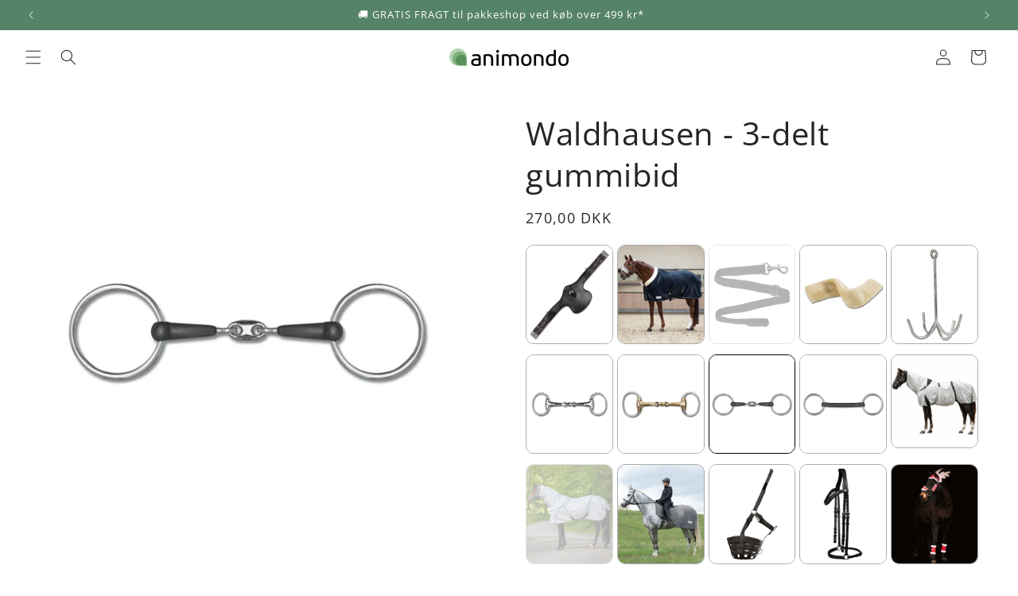

--- FILE ---
content_type: text/html; charset=utf-8
request_url: https://animondo.dk/products/rubber-snaffle-bit-with-olive-r-6cm-t-1-5cm-w-10-5cm
body_size: 43267
content:
<!doctype html>
<html class="js" lang="da">
  <head>
 
<meta charset="utf-8">
    <meta http-equiv="X-UA-Compatible" content="IE=edge">
    <meta name="viewport" content="width=device-width,initial-scale=1">
    <meta name="theme-color" content="">
    <link rel="canonical" href="https://animondo.dk/products/rubber-snaffle-bit-with-olive-r-6cm-t-1-5cm-w-10-5cm"><link rel="icon" type="image/png" href="//animondo.dk/cdn/shop/files/animondo_logo_ikon.png?crop=center&height=32&v=1662478601&width=32"><script id="CookieConsent" src="https://policy.app.cookieinformation.com/uc.js"
    data-culture="DA" data-gcm-version="2.0" type="text/javascript"></script><link rel="preconnect" href="https://fonts.shopifycdn.com" crossorigin><title>
      Waldhausen - 3-delt gummibid
 &ndash; animondo.dk</title>

    
      <meta name="description" content="Køb Waldhausen - 3-delt gummibid for kun DKK250.00 på animondo.dk!">
    

    

<meta property="og:site_name" content="animondo.dk">
<meta property="og:url" content="https://animondo.dk/products/rubber-snaffle-bit-with-olive-r-6cm-t-1-5cm-w-10-5cm">
<meta property="og:title" content="Waldhausen - 3-delt gummibid">
<meta property="og:type" content="product">
<meta property="og:description" content="Køb Waldhausen - 3-delt gummibid for kun DKK250.00 på animondo.dk!"><meta property="og:image" content="http://animondo.dk/cdn/shop/products/waldhausen-rubber-snaffle-bit-with-olive-r6cm-t-15cm-waldhausen-6521315-10-animondodk-313444.jpg?v=1709739524">
  <meta property="og:image:secure_url" content="https://animondo.dk/cdn/shop/products/waldhausen-rubber-snaffle-bit-with-olive-r6cm-t-15cm-waldhausen-6521315-10-animondodk-313444.jpg?v=1709739524">
  <meta property="og:image:width" content="1050">
  <meta property="og:image:height" content="1200"><meta property="og:price:amount" content="270,00">
  <meta property="og:price:currency" content="DKK"><meta name="twitter:card" content="summary_large_image">
<meta name="twitter:title" content="Waldhausen - 3-delt gummibid">
<meta name="twitter:description" content="Køb Waldhausen - 3-delt gummibid for kun DKK250.00 på animondo.dk!">


    <script src="//animondo.dk/cdn/shop/t/111/assets/constants.js?v=132983761750457495441725023318" defer="defer"></script>
    <script src="//animondo.dk/cdn/shop/t/111/assets/pubsub.js?v=158357773527763999511725023319" defer="defer"></script>
    <script src="//animondo.dk/cdn/shop/t/111/assets/global.js?v=88558128918567037191725023318" defer="defer"></script>
    <script src="//animondo.dk/cdn/shop/t/111/assets/details-disclosure.js?v=13653116266235556501725023318" defer="defer"></script>
    <script src="//animondo.dk/cdn/shop/t/111/assets/details-modal.js?v=25581673532751508451725023318" defer="defer"></script>
    <script src="//animondo.dk/cdn/shop/t/111/assets/search-form.js?v=133129549252120666541725023319" defer="defer"></script><script>window.performance && window.performance.mark && window.performance.mark('shopify.content_for_header.start');</script><meta name="facebook-domain-verification" content="3czkvr59ox3glq9eby0ldn3s34zi5q">
<meta name="facebook-domain-verification" content="pewawk9etonefyffzx57xxc67fppxv">
<meta name="google-site-verification" content="6idMA71QHcfgQ4pQ_xk2xPec06KGkZ_8YCmJ6xakG-o">
<meta id="shopify-digital-wallet" name="shopify-digital-wallet" content="/59014021173/digital_wallets/dialog">
<link rel="alternate" hreflang="x-default" href="https://animondo.dk/products/rubber-snaffle-bit-with-olive-r-6cm-t-1-5cm-w-10-5cm">
<link rel="alternate" hreflang="da" href="https://animondo.dk/products/rubber-snaffle-bit-with-olive-r-6cm-t-1-5cm-w-10-5cm">
<link rel="alternate" hreflang="de-DE" href="https://animondo.de/products/rubber-snaffle-bit-with-olive-r-6cm-t-1-5cm-w-10-5cm">
<link rel="alternate" hreflang="da-NL" href="https://animondo.nl/products/rubber-snaffle-bit-with-olive-r-6cm-t-1-5cm-w-10-5cm">
<link rel="alternate" hreflang="da-NO" href="https://animondo.no/products/rubber-snaffle-bit-with-olive-r-6cm-t-1-5cm-w-10-5cm">
<link rel="alternate" hreflang="sv-SE" href="https://animondo.se/products/rubber-snaffle-bit-with-olive-r-6cm-t-1-5cm-w-10-5cm">
<link rel="alternate" type="application/json+oembed" href="https://animondo.dk/products/rubber-snaffle-bit-with-olive-r-6cm-t-1-5cm-w-10-5cm.oembed">
<script async="async" src="/checkouts/internal/preloads.js?locale=da-DK"></script>
<script id="shopify-features" type="application/json">{"accessToken":"ddd11498a87e22ca7deb1c43517d97d2","betas":["rich-media-storefront-analytics"],"domain":"animondo.dk","predictiveSearch":true,"shopId":59014021173,"locale":"da"}</script>
<script>var Shopify = Shopify || {};
Shopify.shop = "animondo-dk.myshopify.com";
Shopify.locale = "da";
Shopify.currency = {"active":"DKK","rate":"1.0"};
Shopify.country = "DK";
Shopify.theme = {"name":"Craft 15.1.0","id":172012929373,"schema_name":"Craft","schema_version":"15.1.0","theme_store_id":1368,"role":"main"};
Shopify.theme.handle = "null";
Shopify.theme.style = {"id":null,"handle":null};
Shopify.cdnHost = "animondo.dk/cdn";
Shopify.routes = Shopify.routes || {};
Shopify.routes.root = "/";</script>
<script type="module">!function(o){(o.Shopify=o.Shopify||{}).modules=!0}(window);</script>
<script>!function(o){function n(){var o=[];function n(){o.push(Array.prototype.slice.apply(arguments))}return n.q=o,n}var t=o.Shopify=o.Shopify||{};t.loadFeatures=n(),t.autoloadFeatures=n()}(window);</script>
<script id="shop-js-analytics" type="application/json">{"pageType":"product"}</script>
<script defer="defer" async type="module" src="//animondo.dk/cdn/shopifycloud/shop-js/modules/v2/client.init-shop-cart-sync_DCvV3KX5.da.esm.js"></script>
<script defer="defer" async type="module" src="//animondo.dk/cdn/shopifycloud/shop-js/modules/v2/chunk.common_DIrl18zW.esm.js"></script>
<script type="module">
  await import("//animondo.dk/cdn/shopifycloud/shop-js/modules/v2/client.init-shop-cart-sync_DCvV3KX5.da.esm.js");
await import("//animondo.dk/cdn/shopifycloud/shop-js/modules/v2/chunk.common_DIrl18zW.esm.js");

  window.Shopify.SignInWithShop?.initShopCartSync?.({"fedCMEnabled":true,"windoidEnabled":true});

</script>
<script>(function() {
  var isLoaded = false;
  function asyncLoad() {
    if (isLoaded) return;
    isLoaded = true;
    var urls = ["https:\/\/ecommplugins-scripts.trustpilot.com\/v2.1\/js\/header.min.js?settings=eyJrZXkiOiJEZUp0eUphdDZFTHBBT0VFIiwicyI6InNrdSJ9\u0026v=2.5\u0026shop=animondo-dk.myshopify.com","https:\/\/ecommplugins-trustboxsettings.trustpilot.com\/animondo-dk.myshopify.com.js?settings=1695972987398\u0026shop=animondo-dk.myshopify.com"];
    for (var i = 0; i < urls.length; i++) {
      var s = document.createElement('script');
      s.type = 'text/javascript';
      s.async = true;
      s.src = urls[i];
      var x = document.getElementsByTagName('script')[0];
      x.parentNode.insertBefore(s, x);
    }
  };
  if(window.attachEvent) {
    window.attachEvent('onload', asyncLoad);
  } else {
    window.addEventListener('load', asyncLoad, false);
  }
})();</script>
<script id="__st">var __st={"a":59014021173,"offset":3600,"reqid":"d7447c10-11b2-45d0-b0ce-c8a01ad68677-1769028564","pageurl":"animondo.dk\/products\/rubber-snaffle-bit-with-olive-r-6cm-t-1-5cm-w-10-5cm","u":"a01ab566ca9d","p":"product","rtyp":"product","rid":7080379187253};</script>
<script>window.ShopifyPaypalV4VisibilityTracking = true;</script>
<script id="captcha-bootstrap">!function(){'use strict';const t='contact',e='account',n='new_comment',o=[[t,t],['blogs',n],['comments',n],[t,'customer']],c=[[e,'customer_login'],[e,'guest_login'],[e,'recover_customer_password'],[e,'create_customer']],r=t=>t.map((([t,e])=>`form[action*='/${t}']:not([data-nocaptcha='true']) input[name='form_type'][value='${e}']`)).join(','),a=t=>()=>t?[...document.querySelectorAll(t)].map((t=>t.form)):[];function s(){const t=[...o],e=r(t);return a(e)}const i='password',u='form_key',d=['recaptcha-v3-token','g-recaptcha-response','h-captcha-response',i],f=()=>{try{return window.sessionStorage}catch{return}},m='__shopify_v',_=t=>t.elements[u];function p(t,e,n=!1){try{const o=window.sessionStorage,c=JSON.parse(o.getItem(e)),{data:r}=function(t){const{data:e,action:n}=t;return t[m]||n?{data:e,action:n}:{data:t,action:n}}(c);for(const[e,n]of Object.entries(r))t.elements[e]&&(t.elements[e].value=n);n&&o.removeItem(e)}catch(o){console.error('form repopulation failed',{error:o})}}const l='form_type',E='cptcha';function T(t){t.dataset[E]=!0}const w=window,h=w.document,L='Shopify',v='ce_forms',y='captcha';let A=!1;((t,e)=>{const n=(g='f06e6c50-85a8-45c8-87d0-21a2b65856fe',I='https://cdn.shopify.com/shopifycloud/storefront-forms-hcaptcha/ce_storefront_forms_captcha_hcaptcha.v1.5.2.iife.js',D={infoText:'Beskyttet af hCaptcha',privacyText:'Beskyttelse af persondata',termsText:'Vilkår'},(t,e,n)=>{const o=w[L][v],c=o.bindForm;if(c)return c(t,g,e,D).then(n);var r;o.q.push([[t,g,e,D],n]),r=I,A||(h.body.append(Object.assign(h.createElement('script'),{id:'captcha-provider',async:!0,src:r})),A=!0)});var g,I,D;w[L]=w[L]||{},w[L][v]=w[L][v]||{},w[L][v].q=[],w[L][y]=w[L][y]||{},w[L][y].protect=function(t,e){n(t,void 0,e),T(t)},Object.freeze(w[L][y]),function(t,e,n,w,h,L){const[v,y,A,g]=function(t,e,n){const i=e?o:[],u=t?c:[],d=[...i,...u],f=r(d),m=r(i),_=r(d.filter((([t,e])=>n.includes(e))));return[a(f),a(m),a(_),s()]}(w,h,L),I=t=>{const e=t.target;return e instanceof HTMLFormElement?e:e&&e.form},D=t=>v().includes(t);t.addEventListener('submit',(t=>{const e=I(t);if(!e)return;const n=D(e)&&!e.dataset.hcaptchaBound&&!e.dataset.recaptchaBound,o=_(e),c=g().includes(e)&&(!o||!o.value);(n||c)&&t.preventDefault(),c&&!n&&(function(t){try{if(!f())return;!function(t){const e=f();if(!e)return;const n=_(t);if(!n)return;const o=n.value;o&&e.removeItem(o)}(t);const e=Array.from(Array(32),(()=>Math.random().toString(36)[2])).join('');!function(t,e){_(t)||t.append(Object.assign(document.createElement('input'),{type:'hidden',name:u})),t.elements[u].value=e}(t,e),function(t,e){const n=f();if(!n)return;const o=[...t.querySelectorAll(`input[type='${i}']`)].map((({name:t})=>t)),c=[...d,...o],r={};for(const[a,s]of new FormData(t).entries())c.includes(a)||(r[a]=s);n.setItem(e,JSON.stringify({[m]:1,action:t.action,data:r}))}(t,e)}catch(e){console.error('failed to persist form',e)}}(e),e.submit())}));const S=(t,e)=>{t&&!t.dataset[E]&&(n(t,e.some((e=>e===t))),T(t))};for(const o of['focusin','change'])t.addEventListener(o,(t=>{const e=I(t);D(e)&&S(e,y())}));const B=e.get('form_key'),M=e.get(l),P=B&&M;t.addEventListener('DOMContentLoaded',(()=>{const t=y();if(P)for(const e of t)e.elements[l].value===M&&p(e,B);[...new Set([...A(),...v().filter((t=>'true'===t.dataset.shopifyCaptcha))])].forEach((e=>S(e,t)))}))}(h,new URLSearchParams(w.location.search),n,t,e,['guest_login'])})(!0,!0)}();</script>
<script integrity="sha256-4kQ18oKyAcykRKYeNunJcIwy7WH5gtpwJnB7kiuLZ1E=" data-source-attribution="shopify.loadfeatures" defer="defer" src="//animondo.dk/cdn/shopifycloud/storefront/assets/storefront/load_feature-a0a9edcb.js" crossorigin="anonymous"></script>
<script data-source-attribution="shopify.dynamic_checkout.dynamic.init">var Shopify=Shopify||{};Shopify.PaymentButton=Shopify.PaymentButton||{isStorefrontPortableWallets:!0,init:function(){window.Shopify.PaymentButton.init=function(){};var t=document.createElement("script");t.src="https://animondo.dk/cdn/shopifycloud/portable-wallets/latest/portable-wallets.da.js",t.type="module",document.head.appendChild(t)}};
</script>
<script data-source-attribution="shopify.dynamic_checkout.buyer_consent">
  function portableWalletsHideBuyerConsent(e){var t=document.getElementById("shopify-buyer-consent"),n=document.getElementById("shopify-subscription-policy-button");t&&n&&(t.classList.add("hidden"),t.setAttribute("aria-hidden","true"),n.removeEventListener("click",e))}function portableWalletsShowBuyerConsent(e){var t=document.getElementById("shopify-buyer-consent"),n=document.getElementById("shopify-subscription-policy-button");t&&n&&(t.classList.remove("hidden"),t.removeAttribute("aria-hidden"),n.addEventListener("click",e))}window.Shopify?.PaymentButton&&(window.Shopify.PaymentButton.hideBuyerConsent=portableWalletsHideBuyerConsent,window.Shopify.PaymentButton.showBuyerConsent=portableWalletsShowBuyerConsent);
</script>
<script data-source-attribution="shopify.dynamic_checkout.cart.bootstrap">document.addEventListener("DOMContentLoaded",(function(){function t(){return document.querySelector("shopify-accelerated-checkout-cart, shopify-accelerated-checkout")}if(t())Shopify.PaymentButton.init();else{new MutationObserver((function(e,n){t()&&(Shopify.PaymentButton.init(),n.disconnect())})).observe(document.body,{childList:!0,subtree:!0})}}));
</script>
<script id="sections-script" data-sections="header" defer="defer" src="//animondo.dk/cdn/shop/t/111/compiled_assets/scripts.js?v=12733"></script>
<script>window.performance && window.performance.mark && window.performance.mark('shopify.content_for_header.end');</script>


    <style data-shopify>
      @font-face {
  font-family: "Open Sans";
  font-weight: 400;
  font-style: normal;
  font-display: swap;
  src: url("//animondo.dk/cdn/fonts/open_sans/opensans_n4.c32e4d4eca5273f6d4ee95ddf54b5bbb75fc9b61.woff2") format("woff2"),
       url("//animondo.dk/cdn/fonts/open_sans/opensans_n4.5f3406f8d94162b37bfa232b486ac93ee892406d.woff") format("woff");
}

      @font-face {
  font-family: "Open Sans";
  font-weight: 700;
  font-style: normal;
  font-display: swap;
  src: url("//animondo.dk/cdn/fonts/open_sans/opensans_n7.a9393be1574ea8606c68f4441806b2711d0d13e4.woff2") format("woff2"),
       url("//animondo.dk/cdn/fonts/open_sans/opensans_n7.7b8af34a6ebf52beb1a4c1d8c73ad6910ec2e553.woff") format("woff");
}

      @font-face {
  font-family: "Open Sans";
  font-weight: 400;
  font-style: italic;
  font-display: swap;
  src: url("//animondo.dk/cdn/fonts/open_sans/opensans_i4.6f1d45f7a46916cc95c694aab32ecbf7509cbf33.woff2") format("woff2"),
       url("//animondo.dk/cdn/fonts/open_sans/opensans_i4.4efaa52d5a57aa9a57c1556cc2b7465d18839daa.woff") format("woff");
}

      @font-face {
  font-family: "Open Sans";
  font-weight: 700;
  font-style: italic;
  font-display: swap;
  src: url("//animondo.dk/cdn/fonts/open_sans/opensans_i7.916ced2e2ce15f7fcd95d196601a15e7b89ee9a4.woff2") format("woff2"),
       url("//animondo.dk/cdn/fonts/open_sans/opensans_i7.99a9cff8c86ea65461de497ade3d515a98f8b32a.woff") format("woff");
}

      @font-face {
  font-family: "Open Sans";
  font-weight: 400;
  font-style: normal;
  font-display: swap;
  src: url("//animondo.dk/cdn/fonts/open_sans/opensans_n4.c32e4d4eca5273f6d4ee95ddf54b5bbb75fc9b61.woff2") format("woff2"),
       url("//animondo.dk/cdn/fonts/open_sans/opensans_n4.5f3406f8d94162b37bfa232b486ac93ee892406d.woff") format("woff");
}


      
        :root,
        .color-background-1 {
          --color-background: 255,255,255;
        
          --gradient-background: #ffffff;
        

        

        --color-foreground: 37,37,37;
        --color-background-contrast: 191,191,191;
        --color-shadow: 37,37,37;
        --color-button: 113,106,86;
        --color-button-text: 255,255,255;
        --color-secondary-button: 255,255,255;
        --color-secondary-button-text: 80,86,85;
        --color-link: 80,86,85;
        --color-badge-foreground: 37,37,37;
        --color-badge-background: 255,255,255;
        --color-badge-border: 37,37,37;
        --payment-terms-background-color: rgb(255 255 255);
      }
      
        
        .color-background-2 {
          --color-background: 37,37,37;
        
          --gradient-background: #252525;
        

        

        --color-foreground: 37,37,37;
        --color-background-contrast: 50,50,50;
        --color-shadow: 37,37,37;
        --color-button: 37,37,37;
        --color-button-text: 255,255,255;
        --color-secondary-button: 37,37,37;
        --color-secondary-button-text: 37,37,37;
        --color-link: 37,37,37;
        --color-badge-foreground: 37,37,37;
        --color-badge-background: 37,37,37;
        --color-badge-border: 37,37,37;
        --payment-terms-background-color: rgb(37 37 37);
      }
      
        
        .color-inverse {
          --color-background: 90,79,71;
        
          --gradient-background: #5a4f47;
        

        

        --color-foreground: 239,236,236;
        --color-background-contrast: 19,16,15;
        --color-shadow: 37,37,37;
        --color-button: 239,236,236;
        --color-button-text: 113,106,86;
        --color-secondary-button: 90,79,71;
        --color-secondary-button-text: 239,236,236;
        --color-link: 239,236,236;
        --color-badge-foreground: 239,236,236;
        --color-badge-background: 90,79,71;
        --color-badge-border: 239,236,236;
        --payment-terms-background-color: rgb(90 79 71);
      }
      
        
        .color-accent-1 {
          --color-background: 85,131,103;
        
          --gradient-background: #558367;
        

        

        --color-foreground: 255,255,255;
        --color-background-contrast: 35,54,42;
        --color-shadow: 37,37,37;
        --color-button: 239,236,236;
        --color-button-text: 44,51,47;
        --color-secondary-button: 85,131,103;
        --color-secondary-button-text: 239,236,236;
        --color-link: 239,236,236;
        --color-badge-foreground: 255,255,255;
        --color-badge-background: 85,131,103;
        --color-badge-border: 255,255,255;
        --payment-terms-background-color: rgb(85 131 103);
      }
      
        
        .color-accent-2 {
          --color-background: 139,117,102;
        
          --gradient-background: #8b7566;
        

        

        --color-foreground: 239,236,236;
        --color-background-contrast: 65,55,48;
        --color-shadow: 37,37,37;
        --color-button: 239,236,236;
        --color-button-text: 44,51,47;
        --color-secondary-button: 139,117,102;
        --color-secondary-button-text: 239,236,236;
        --color-link: 239,236,236;
        --color-badge-foreground: 239,236,236;
        --color-badge-background: 139,117,102;
        --color-badge-border: 239,236,236;
        --payment-terms-background-color: rgb(139 117 102);
      }
      
        
        .color-scheme-abd31e19-c914-4d70-9881-ddf952eb81aa {
          --color-background: 22,75,42;
        
          --gradient-background: #164b2a;
        

        

        --color-foreground: 255,255,255;
        --color-background-contrast: 28,95,53;
        --color-shadow: 37,37,37;
        --color-button: 37,37,37;
        --color-button-text: 255,255,255;
        --color-secondary-button: 22,75,42;
        --color-secondary-button-text: 113,106,86;
        --color-link: 113,106,86;
        --color-badge-foreground: 255,255,255;
        --color-badge-background: 22,75,42;
        --color-badge-border: 255,255,255;
        --payment-terms-background-color: rgb(22 75 42);
      }
      
        
        .color-scheme-7797187e-c554-408b-880d-ea66add22783 {
          --color-background: 37,37,37;
        
          --gradient-background: #252525;
        

        

        --color-foreground: 181,141,74;
        --color-background-contrast: 50,50,50;
        --color-shadow: 37,37,37;
        --color-button: 113,106,86;
        --color-button-text: 255,255,255;
        --color-secondary-button: 37,37,37;
        --color-secondary-button-text: 80,86,85;
        --color-link: 80,86,85;
        --color-badge-foreground: 181,141,74;
        --color-badge-background: 37,37,37;
        --color-badge-border: 181,141,74;
        --payment-terms-background-color: rgb(37 37 37);
      }
      
        
        .color-scheme-788f8614-488d-474f-9ffb-cea2f7b92c12 {
          --color-background: 255,255,255;
        
          --gradient-background: #ffffff;
        

        

        --color-foreground: 37,37,37;
        --color-background-contrast: 191,191,191;
        --color-shadow: 37,37,37;
        --color-button: 113,106,86;
        --color-button-text: 255,255,255;
        --color-secondary-button: 255,255,255;
        --color-secondary-button-text: 80,86,85;
        --color-link: 80,86,85;
        --color-badge-foreground: 37,37,37;
        --color-badge-background: 255,255,255;
        --color-badge-border: 37,37,37;
        --payment-terms-background-color: rgb(255 255 255);
      }
      

      body, .color-background-1, .color-background-2, .color-inverse, .color-accent-1, .color-accent-2, .color-scheme-abd31e19-c914-4d70-9881-ddf952eb81aa, .color-scheme-7797187e-c554-408b-880d-ea66add22783, .color-scheme-788f8614-488d-474f-9ffb-cea2f7b92c12 {
        color: rgba(var(--color-foreground), 0.75);
        background-color: rgb(var(--color-background));
      }

      :root {
        --font-body-family: "Open Sans", sans-serif;
        --font-body-style: normal;
        --font-body-weight: 400;
        --font-body-weight-bold: 700;

        --font-heading-family: "Open Sans", sans-serif;
        --font-heading-style: normal;
        --font-heading-weight: 400;

        --font-body-scale: 1.0;
        --font-heading-scale: 1.0;

        --media-padding: px;
        --media-border-opacity: 0.1;
        --media-border-width: 0px;
        --media-radius: 6px;
        --media-shadow-opacity: 0.0;
        --media-shadow-horizontal-offset: 0px;
        --media-shadow-vertical-offset: 4px;
        --media-shadow-blur-radius: 5px;
        --media-shadow-visible: 0;

        --page-width: 160rem;
        --page-width-margin: 0rem;

        --product-card-image-padding: 0.0rem;
        --product-card-corner-radius: 0.6rem;
        --product-card-text-alignment: left;
        --product-card-border-width: 0.1rem;
        --product-card-border-opacity: 0.1;
        --product-card-shadow-opacity: 0.0;
        --product-card-shadow-visible: 0;
        --product-card-shadow-horizontal-offset: 0.0rem;
        --product-card-shadow-vertical-offset: 0.4rem;
        --product-card-shadow-blur-radius: 0.5rem;

        --collection-card-image-padding: 0.0rem;
        --collection-card-corner-radius: 0.6rem;
        --collection-card-text-alignment: left;
        --collection-card-border-width: 0.1rem;
        --collection-card-border-opacity: 0.1;
        --collection-card-shadow-opacity: 0.0;
        --collection-card-shadow-visible: 0;
        --collection-card-shadow-horizontal-offset: 0.0rem;
        --collection-card-shadow-vertical-offset: 0.4rem;
        --collection-card-shadow-blur-radius: 0.5rem;

        --blog-card-image-padding: 0.0rem;
        --blog-card-corner-radius: 0.6rem;
        --blog-card-text-alignment: left;
        --blog-card-border-width: 0.1rem;
        --blog-card-border-opacity: 0.1;
        --blog-card-shadow-opacity: 0.0;
        --blog-card-shadow-visible: 0;
        --blog-card-shadow-horizontal-offset: 0.0rem;
        --blog-card-shadow-vertical-offset: 0.4rem;
        --blog-card-shadow-blur-radius: 0.5rem;

        --badge-corner-radius: 0.6rem;

        --popup-border-width: 1px;
        --popup-border-opacity: 0.5;
        --popup-corner-radius: 6px;
        --popup-shadow-opacity: 0.0;
        --popup-shadow-horizontal-offset: 0px;
        --popup-shadow-vertical-offset: 4px;
        --popup-shadow-blur-radius: 5px;

        --drawer-border-width: 1px;
        --drawer-border-opacity: 0.1;
        --drawer-shadow-opacity: 0.0;
        --drawer-shadow-horizontal-offset: 0px;
        --drawer-shadow-vertical-offset: 4px;
        --drawer-shadow-blur-radius: 5px;

        --spacing-sections-desktop: 0px;
        --spacing-sections-mobile: 0px;

        --grid-desktop-vertical-spacing: 20px;
        --grid-desktop-horizontal-spacing: 20px;
        --grid-mobile-vertical-spacing: 10px;
        --grid-mobile-horizontal-spacing: 10px;

        --text-boxes-border-opacity: 0.1;
        --text-boxes-border-width: 0px;
        --text-boxes-radius: 6px;
        --text-boxes-shadow-opacity: 0.0;
        --text-boxes-shadow-visible: 0;
        --text-boxes-shadow-horizontal-offset: 0px;
        --text-boxes-shadow-vertical-offset: 4px;
        --text-boxes-shadow-blur-radius: 5px;

        --buttons-radius: 6px;
        --buttons-radius-outset: 7px;
        --buttons-border-width: 1px;
        --buttons-border-opacity: 1.0;
        --buttons-shadow-opacity: 0.0;
        --buttons-shadow-visible: 0;
        --buttons-shadow-horizontal-offset: 0px;
        --buttons-shadow-vertical-offset: 4px;
        --buttons-shadow-blur-radius: 5px;
        --buttons-border-offset: 0.3px;

        --inputs-radius: 6px;
        --inputs-border-width: 1px;
        --inputs-border-opacity: 0.55;
        --inputs-shadow-opacity: 0.0;
        --inputs-shadow-horizontal-offset: 0px;
        --inputs-margin-offset: 0px;
        --inputs-shadow-vertical-offset: 4px;
        --inputs-shadow-blur-radius: 5px;
        --inputs-radius-outset: 7px;

        --variant-pills-radius: 40px;
        --variant-pills-border-width: 1px;
        --variant-pills-border-opacity: 0.55;
        --variant-pills-shadow-opacity: 0.0;
        --variant-pills-shadow-horizontal-offset: 0px;
        --variant-pills-shadow-vertical-offset: 4px;
        --variant-pills-shadow-blur-radius: 5px;
      }

      *,
      *::before,
      *::after {
        box-sizing: inherit;
      }

      html {
        box-sizing: border-box;
        font-size: calc(var(--font-body-scale) * 62.5%);
        height: 100%;
      }

      body {
        display: grid;
        grid-template-rows: auto auto 1fr auto;
        grid-template-columns: 100%;
        min-height: 100%;
        margin: 0;
        font-size: 1.5rem;
        letter-spacing: 0.06rem;
        line-height: calc(1 + 0.8 / var(--font-body-scale));
        font-family: var(--font-body-family);
        font-style: var(--font-body-style);
        font-weight: var(--font-body-weight);
      }

      @media screen and (min-width: 750px) {
        body {
          font-size: 1.6rem;
        }
      }
    </style>

    <link href="//animondo.dk/cdn/shop/t/111/assets/base.css?v=94266557971103095941738348950" rel="stylesheet" type="text/css" media="all" />
    <link rel="stylesheet" href="//animondo.dk/cdn/shop/t/111/assets/component-cart-items.css?v=123238115697927560811725023318" media="print" onload="this.media='all'">
      <link rel="preload" as="font" href="//animondo.dk/cdn/fonts/open_sans/opensans_n4.c32e4d4eca5273f6d4ee95ddf54b5bbb75fc9b61.woff2" type="font/woff2" crossorigin>
      

      <link rel="preload" as="font" href="//animondo.dk/cdn/fonts/open_sans/opensans_n4.c32e4d4eca5273f6d4ee95ddf54b5bbb75fc9b61.woff2" type="font/woff2" crossorigin>
      
<link href="//animondo.dk/cdn/shop/t/111/assets/component-localization-form.css?v=86199867289619414191725023318" rel="stylesheet" type="text/css" media="all" />
      <script src="//animondo.dk/cdn/shop/t/111/assets/localization-form.js?v=144176611646395275351725023319" defer="defer"></script><link
        rel="stylesheet"
        href="//animondo.dk/cdn/shop/t/111/assets/component-predictive-search.css?v=118923337488134913561725023318"
        media="print"
        onload="this.media='all'"
      ><script>
      if (Shopify.designMode) {
        document.documentElement.classList.add('shopify-design-mode');
      }
    </script>
    



<script>
// setting default consent
window.dataLayer = window.dataLayer || [];
function gtag() {
   dataLayer.push(arguments);
}
gtag('consent', 'default', {
   'ad_storage': 'denied',
   'ad_user_data': 'denied',
   'ad_personalization': 'denied',
   'analytics_storage': 'denied',
   'wait_for_update': 15000 // giving visitors 15 seconds to choose their consent
});
gtag('set', 'ads_data_redaction', true);
gtag('set', 'developer_id.dNmIyNz', true);
</script>
<script>
const addCookieInformationConsentScript = () => {
    const consentScript = document.createElement('script');
    consentScript.setAttribute('src', 'https://policy.app.cookieinformation.com/uc.js');
    consentScript.setAttribute('data-culture', 'EN'); // replace with your site language
    consentScript.setAttribute('data-gcm-enabled', 'false');
    consentScript.id = 'CookieConsent';
    document.head.appendChild(consentScript);
};
const setupListenerForConsentGathering = () => {
    window.addEventListener("CookieInformationConsentGiven", () => {
        let consentSignals = {};
        let consentCookieReady = false;
        let customerPrivacyAPIReady = false;
        const checkAndSetTrackingConsent = () => {
            if (consentCookieReady && customerPrivacyAPIReady && Object.keys(consentSignals).length > 0) {
                window.Shopify.customerPrivacy.setTrackingConsent(
                    {
                        "analytics": consentSignals['cookie_cat_statistic'] || false,
                        "marketing": consentSignals['cookie_cat_marketing'] || false,
                        "preferences": consentSignals['cookie_cat_functional'] || false,
                        "sale_of_data": consentSignals['cookie_cat_marketing'] || false,
                    },
                    () => console.log("Cookie Information: consent gathered")
                );
            }
        };
        if (window.CookieInformation) {
            const consentCookie = window.CookieInformation._getCookieValue('CookieInformationConsent');
            if (consentCookie) {
                const consent = JSON.parse(consentCookie);

                if (consent) {
                    consentSignals = consent.consents_approved || [];
                    consentSignals = consentSignals.reduce((acc, curr) => {
                        acc[curr] = true;
                        return acc;
                    }, {});
                    consentCookieReady = true;
                    checkAndSetTrackingConsent();
                }
            }
        }
        const customerPrivacyAPIInterval = setInterval(() => {
            if (window.Shopify.customerPrivacy) {
                clearInterval(customerPrivacyAPIInterval);
                customerPrivacyAPIReady = true;
                checkAndSetTrackingConsent();
            }
        }, 100);
    });
};
window.Shopify.loadFeatures(
    [
        {
            name: 'consent-tracking-api',
            version: '0.1',
        },
    ],
    error => {
        if (error) {
            throw error;
        }
        setupListenerForConsentGathering();
        addCookieInformationConsentScript();
    }
);
</script>
    <script>(function(w,d,t,r,u){var f,n,i;w[u]=w[u]||[],f=function(){var o={ti:"187025254", enableAutoSpaTracking: true};o.q=w[u],w[u]=new UET(o),w[u].push("pageLoad")},n=d.createElement(t),n.src=r,n.async=1,n.onload=n.onreadystatechange=function(){var s=this.readyState;s&&s!=="loaded"&&s!=="complete"||(f(),n.onload=n.onreadystatechange=null)},i=d.getElementsByTagName(t)[0],i.parentNode.insertBefore(n,i)})(window,document,"script","//bat.bing.com/bat.js","uetq");</script>
  <!-- BEGIN app block: shopify://apps/tinyseo/blocks/product-json-ld-embed/0605268f-f7c4-4e95-b560-e43df7d59ae4 --><script type="application/ld+json" id="tinyimg-product-json-ld">{
  "@context": "https://schema.org/",
  "@type": "Product",
  "@id": "https://animondo.dk/products/rubber-snaffle-bit-with-olive-r-6cm-t-1-5cm-w-10-5cm",

  "category": "Bidsler",
  

  
  
  

  

  "weight": {
  "@type": "QuantitativeValue",
  "value": "0.45",
  "unitCode": "KGM"
  },"offers" : [
  {
  "@type" : "Offer" ,
  "gtin13": "4057962090927",

  "sku": "6521315-10",
  
  "priceCurrency" : "DKK" ,
  "price": "270.0",
  "priceValidUntil": "2026-04-21",
  
  
  "availability" : "http://schema.org/InStock",
  
  "itemCondition": "http://schema.org/NewCondition",
  

  "name": "10.5",
  "url" : "https://animondo.dk/products/rubber-snaffle-bit-with-olive-r-6cm-t-1-5cm-w-10-5cm?variant=41953425260597",
  

  
  
  
  
  "seller" : {
  "@type" : "Organization",
  "name" : "animondo.dk"
  }
  },
  {
  "@type" : "Offer" ,
  "gtin13": "4057962022676",

  "sku": "6521315-11",
  
  "priceCurrency" : "DKK" ,
  "price": "270.0",
  "priceValidUntil": "2026-04-21",
  
  
  "availability" : "http://schema.org/InStock",
  
  "itemCondition": "http://schema.org/NewCondition",
  

  "name": "11.5",
  "url" : "https://animondo.dk/products/rubber-snaffle-bit-with-olive-r-6cm-t-1-5cm-w-10-5cm?variant=41953425293365",
  

  
  
  
  
  "seller" : {
  "@type" : "Organization",
  "name" : "animondo.dk"
  }
  },
  {
  "@type" : "Offer" ,
  "gtin13": "4057962022683",

  "sku": "6521315-12",
  
  "priceCurrency" : "DKK" ,
  "price": "270.0",
  "priceValidUntil": "2026-04-21",
  
  
  "availability" : "http://schema.org/InStock",
  
  "itemCondition": "http://schema.org/NewCondition",
  

  "name": "12.5",
  "url" : "https://animondo.dk/products/rubber-snaffle-bit-with-olive-r-6cm-t-1-5cm-w-10-5cm?variant=41953425326133",
  

  
  
  
  
  "seller" : {
  "@type" : "Organization",
  "name" : "animondo.dk"
  }
  },
  {
  "@type" : "Offer" ,
  "gtin13": "4057962022690",

  "sku": "6521315-13",
  
  "priceCurrency" : "DKK" ,
  "price": "270.0",
  "priceValidUntil": "2026-04-21",
  
  
  "availability" : "http://schema.org/InStock",
  
  "itemCondition": "http://schema.org/NewCondition",
  

  "name": "13.5",
  "url" : "https://animondo.dk/products/rubber-snaffle-bit-with-olive-r-6cm-t-1-5cm-w-10-5cm?variant=41953425358901",
  

  
  
  
  
  "seller" : {
  "@type" : "Organization",
  "name" : "animondo.dk"
  }
  },
  {
  "@type" : "Offer" ,
  "gtin13": "4057962022706",

  "sku": "6521315-14",
  
  "priceCurrency" : "DKK" ,
  "price": "270.0",
  "priceValidUntil": "2026-04-21",
  
  
  "availability" : "http://schema.org/InStock",
  
  "itemCondition": "http://schema.org/NewCondition",
  

  "name": "14.5",
  "url" : "https://animondo.dk/products/rubber-snaffle-bit-with-olive-r-6cm-t-1-5cm-w-10-5cm?variant=41953425391669",
  

  
  
  
  
  "seller" : {
  "@type" : "Organization",
  "name" : "animondo.dk"
  }
  }
  ],
  "name": "Waldhausen - 3-delt gummibid","image": "https://animondo.dk/cdn/shop/products/waldhausen-rubber-snaffle-bit-with-olive-r6cm-t-15cm-waldhausen-6521315-10-animondodk-313444.jpg?v=1709739524",








  
  
  
  




  
  
  
  
  
  


  
  
  
  
"description": "Waldhausen Rubber Snaffle Bit with olive, R:6cm, T: 1,5cm Waldhausens nye gummibid er lavet af fødevaresikker termoplastisk polyurethan. Sørg for kun at bruge gummibid på heste, der producerer rigeligt spyt. Tykkelse: 15 mmRinge: Ø 70 mm, 60 mm i størrelserne 10+11Søgeord: gummibid, Gummi bid",
  "manufacturer": "Waldhausen",
  "material": "",
  "url": "https://animondo.dk/products/rubber-snaffle-bit-with-olive-r-6cm-t-1-5cm-w-10-5cm",
    
  "additionalProperty":
  [
  
    
    {
    "@type": "PropertyValue",
    "name" : "Størrelse",
    "value": [
    "10.5",
    "11.5",
    "12.5",
    "13.5",
    "14.5"
    ]
    }
    
    
    ],
    
    "brand": {
      "@type": "Brand",
      "name": "Waldhausen"
    }
 }
</script>
<!-- END app block --><link href="https://monorail-edge.shopifysvc.com" rel="dns-prefetch">
<script>(function(){if ("sendBeacon" in navigator && "performance" in window) {try {var session_token_from_headers = performance.getEntriesByType('navigation')[0].serverTiming.find(x => x.name == '_s').description;} catch {var session_token_from_headers = undefined;}var session_cookie_matches = document.cookie.match(/_shopify_s=([^;]*)/);var session_token_from_cookie = session_cookie_matches && session_cookie_matches.length === 2 ? session_cookie_matches[1] : "";var session_token = session_token_from_headers || session_token_from_cookie || "";function handle_abandonment_event(e) {var entries = performance.getEntries().filter(function(entry) {return /monorail-edge.shopifysvc.com/.test(entry.name);});if (!window.abandonment_tracked && entries.length === 0) {window.abandonment_tracked = true;var currentMs = Date.now();var navigation_start = performance.timing.navigationStart;var payload = {shop_id: 59014021173,url: window.location.href,navigation_start,duration: currentMs - navigation_start,session_token,page_type: "product"};window.navigator.sendBeacon("https://monorail-edge.shopifysvc.com/v1/produce", JSON.stringify({schema_id: "online_store_buyer_site_abandonment/1.1",payload: payload,metadata: {event_created_at_ms: currentMs,event_sent_at_ms: currentMs}}));}}window.addEventListener('pagehide', handle_abandonment_event);}}());</script>
<script id="web-pixels-manager-setup">(function e(e,d,r,n,o){if(void 0===o&&(o={}),!Boolean(null===(a=null===(i=window.Shopify)||void 0===i?void 0:i.analytics)||void 0===a?void 0:a.replayQueue)){var i,a;window.Shopify=window.Shopify||{};var t=window.Shopify;t.analytics=t.analytics||{};var s=t.analytics;s.replayQueue=[],s.publish=function(e,d,r){return s.replayQueue.push([e,d,r]),!0};try{self.performance.mark("wpm:start")}catch(e){}var l=function(){var e={modern:/Edge?\/(1{2}[4-9]|1[2-9]\d|[2-9]\d{2}|\d{4,})\.\d+(\.\d+|)|Firefox\/(1{2}[4-9]|1[2-9]\d|[2-9]\d{2}|\d{4,})\.\d+(\.\d+|)|Chrom(ium|e)\/(9{2}|\d{3,})\.\d+(\.\d+|)|(Maci|X1{2}).+ Version\/(15\.\d+|(1[6-9]|[2-9]\d|\d{3,})\.\d+)([,.]\d+|)( \(\w+\)|)( Mobile\/\w+|) Safari\/|Chrome.+OPR\/(9{2}|\d{3,})\.\d+\.\d+|(CPU[ +]OS|iPhone[ +]OS|CPU[ +]iPhone|CPU IPhone OS|CPU iPad OS)[ +]+(15[._]\d+|(1[6-9]|[2-9]\d|\d{3,})[._]\d+)([._]\d+|)|Android:?[ /-](13[3-9]|1[4-9]\d|[2-9]\d{2}|\d{4,})(\.\d+|)(\.\d+|)|Android.+Firefox\/(13[5-9]|1[4-9]\d|[2-9]\d{2}|\d{4,})\.\d+(\.\d+|)|Android.+Chrom(ium|e)\/(13[3-9]|1[4-9]\d|[2-9]\d{2}|\d{4,})\.\d+(\.\d+|)|SamsungBrowser\/([2-9]\d|\d{3,})\.\d+/,legacy:/Edge?\/(1[6-9]|[2-9]\d|\d{3,})\.\d+(\.\d+|)|Firefox\/(5[4-9]|[6-9]\d|\d{3,})\.\d+(\.\d+|)|Chrom(ium|e)\/(5[1-9]|[6-9]\d|\d{3,})\.\d+(\.\d+|)([\d.]+$|.*Safari\/(?![\d.]+ Edge\/[\d.]+$))|(Maci|X1{2}).+ Version\/(10\.\d+|(1[1-9]|[2-9]\d|\d{3,})\.\d+)([,.]\d+|)( \(\w+\)|)( Mobile\/\w+|) Safari\/|Chrome.+OPR\/(3[89]|[4-9]\d|\d{3,})\.\d+\.\d+|(CPU[ +]OS|iPhone[ +]OS|CPU[ +]iPhone|CPU IPhone OS|CPU iPad OS)[ +]+(10[._]\d+|(1[1-9]|[2-9]\d|\d{3,})[._]\d+)([._]\d+|)|Android:?[ /-](13[3-9]|1[4-9]\d|[2-9]\d{2}|\d{4,})(\.\d+|)(\.\d+|)|Mobile Safari.+OPR\/([89]\d|\d{3,})\.\d+\.\d+|Android.+Firefox\/(13[5-9]|1[4-9]\d|[2-9]\d{2}|\d{4,})\.\d+(\.\d+|)|Android.+Chrom(ium|e)\/(13[3-9]|1[4-9]\d|[2-9]\d{2}|\d{4,})\.\d+(\.\d+|)|Android.+(UC? ?Browser|UCWEB|U3)[ /]?(15\.([5-9]|\d{2,})|(1[6-9]|[2-9]\d|\d{3,})\.\d+)\.\d+|SamsungBrowser\/(5\.\d+|([6-9]|\d{2,})\.\d+)|Android.+MQ{2}Browser\/(14(\.(9|\d{2,})|)|(1[5-9]|[2-9]\d|\d{3,})(\.\d+|))(\.\d+|)|K[Aa][Ii]OS\/(3\.\d+|([4-9]|\d{2,})\.\d+)(\.\d+|)/},d=e.modern,r=e.legacy,n=navigator.userAgent;return n.match(d)?"modern":n.match(r)?"legacy":"unknown"}(),u="modern"===l?"modern":"legacy",c=(null!=n?n:{modern:"",legacy:""})[u],f=function(e){return[e.baseUrl,"/wpm","/b",e.hashVersion,"modern"===e.buildTarget?"m":"l",".js"].join("")}({baseUrl:d,hashVersion:r,buildTarget:u}),m=function(e){var d=e.version,r=e.bundleTarget,n=e.surface,o=e.pageUrl,i=e.monorailEndpoint;return{emit:function(e){var a=e.status,t=e.errorMsg,s=(new Date).getTime(),l=JSON.stringify({metadata:{event_sent_at_ms:s},events:[{schema_id:"web_pixels_manager_load/3.1",payload:{version:d,bundle_target:r,page_url:o,status:a,surface:n,error_msg:t},metadata:{event_created_at_ms:s}}]});if(!i)return console&&console.warn&&console.warn("[Web Pixels Manager] No Monorail endpoint provided, skipping logging."),!1;try{return self.navigator.sendBeacon.bind(self.navigator)(i,l)}catch(e){}var u=new XMLHttpRequest;try{return u.open("POST",i,!0),u.setRequestHeader("Content-Type","text/plain"),u.send(l),!0}catch(e){return console&&console.warn&&console.warn("[Web Pixels Manager] Got an unhandled error while logging to Monorail."),!1}}}}({version:r,bundleTarget:l,surface:e.surface,pageUrl:self.location.href,monorailEndpoint:e.monorailEndpoint});try{o.browserTarget=l,function(e){var d=e.src,r=e.async,n=void 0===r||r,o=e.onload,i=e.onerror,a=e.sri,t=e.scriptDataAttributes,s=void 0===t?{}:t,l=document.createElement("script"),u=document.querySelector("head"),c=document.querySelector("body");if(l.async=n,l.src=d,a&&(l.integrity=a,l.crossOrigin="anonymous"),s)for(var f in s)if(Object.prototype.hasOwnProperty.call(s,f))try{l.dataset[f]=s[f]}catch(e){}if(o&&l.addEventListener("load",o),i&&l.addEventListener("error",i),u)u.appendChild(l);else{if(!c)throw new Error("Did not find a head or body element to append the script");c.appendChild(l)}}({src:f,async:!0,onload:function(){if(!function(){var e,d;return Boolean(null===(d=null===(e=window.Shopify)||void 0===e?void 0:e.analytics)||void 0===d?void 0:d.initialized)}()){var d=window.webPixelsManager.init(e)||void 0;if(d){var r=window.Shopify.analytics;r.replayQueue.forEach((function(e){var r=e[0],n=e[1],o=e[2];d.publishCustomEvent(r,n,o)})),r.replayQueue=[],r.publish=d.publishCustomEvent,r.visitor=d.visitor,r.initialized=!0}}},onerror:function(){return m.emit({status:"failed",errorMsg:"".concat(f," has failed to load")})},sri:function(e){var d=/^sha384-[A-Za-z0-9+/=]+$/;return"string"==typeof e&&d.test(e)}(c)?c:"",scriptDataAttributes:o}),m.emit({status:"loading"})}catch(e){m.emit({status:"failed",errorMsg:(null==e?void 0:e.message)||"Unknown error"})}}})({shopId: 59014021173,storefrontBaseUrl: "https://animondo.dk",extensionsBaseUrl: "https://extensions.shopifycdn.com/cdn/shopifycloud/web-pixels-manager",monorailEndpoint: "https://monorail-edge.shopifysvc.com/unstable/produce_batch",surface: "storefront-renderer",enabledBetaFlags: ["2dca8a86"],webPixelsConfigList: [{"id":"1502740829","configuration":"{\"pixelCode\":\"CTHAPEBC77U8UQNQ4SDG\"}","eventPayloadVersion":"v1","runtimeContext":"STRICT","scriptVersion":"22e92c2ad45662f435e4801458fb78cc","type":"APP","apiClientId":4383523,"privacyPurposes":["ANALYTICS","MARKETING","SALE_OF_DATA"],"dataSharingAdjustments":{"protectedCustomerApprovalScopes":["read_customer_address","read_customer_email","read_customer_name","read_customer_personal_data","read_customer_phone"]}},{"id":"961479005","configuration":"{\"config\":\"{\\\"google_tag_ids\\\":[\\\"G-G2Q56367LF\\\",\\\"GT-K8D5VF5T\\\"],\\\"target_country\\\":\\\"DK\\\",\\\"gtag_events\\\":[{\\\"type\\\":\\\"search\\\",\\\"action_label\\\":\\\"G-G2Q56367LF\\\"},{\\\"type\\\":\\\"begin_checkout\\\",\\\"action_label\\\":\\\"G-G2Q56367LF\\\"},{\\\"type\\\":\\\"view_item\\\",\\\"action_label\\\":[\\\"G-G2Q56367LF\\\",\\\"MC-YLEDZ0HBE5\\\"]},{\\\"type\\\":\\\"purchase\\\",\\\"action_label\\\":[\\\"G-G2Q56367LF\\\",\\\"MC-YLEDZ0HBE5\\\"]},{\\\"type\\\":\\\"page_view\\\",\\\"action_label\\\":[\\\"G-G2Q56367LF\\\",\\\"MC-YLEDZ0HBE5\\\"]},{\\\"type\\\":\\\"add_payment_info\\\",\\\"action_label\\\":\\\"G-G2Q56367LF\\\"},{\\\"type\\\":\\\"add_to_cart\\\",\\\"action_label\\\":\\\"G-G2Q56367LF\\\"}],\\\"enable_monitoring_mode\\\":false}\"}","eventPayloadVersion":"v1","runtimeContext":"OPEN","scriptVersion":"b2a88bafab3e21179ed38636efcd8a93","type":"APP","apiClientId":1780363,"privacyPurposes":[],"dataSharingAdjustments":{"protectedCustomerApprovalScopes":["read_customer_address","read_customer_email","read_customer_name","read_customer_personal_data","read_customer_phone"]}},{"id":"478118237","configuration":"{\"pixel_id\":\"1035854150422376\",\"pixel_type\":\"facebook_pixel\",\"metaapp_system_user_token\":\"-\"}","eventPayloadVersion":"v1","runtimeContext":"OPEN","scriptVersion":"ca16bc87fe92b6042fbaa3acc2fbdaa6","type":"APP","apiClientId":2329312,"privacyPurposes":["ANALYTICS","MARKETING","SALE_OF_DATA"],"dataSharingAdjustments":{"protectedCustomerApprovalScopes":["read_customer_address","read_customer_email","read_customer_name","read_customer_personal_data","read_customer_phone"]}},{"id":"168034653","configuration":"{\"tagID\":\"2612522057203\"}","eventPayloadVersion":"v1","runtimeContext":"STRICT","scriptVersion":"18031546ee651571ed29edbe71a3550b","type":"APP","apiClientId":3009811,"privacyPurposes":["ANALYTICS","MARKETING","SALE_OF_DATA"],"dataSharingAdjustments":{"protectedCustomerApprovalScopes":["read_customer_address","read_customer_email","read_customer_name","read_customer_personal_data","read_customer_phone"]}},{"id":"125370717","eventPayloadVersion":"1","runtimeContext":"LAX","scriptVersion":"1","type":"CUSTOM","privacyPurposes":[],"name":"Reaktion pixel"},{"id":"shopify-app-pixel","configuration":"{}","eventPayloadVersion":"v1","runtimeContext":"STRICT","scriptVersion":"0450","apiClientId":"shopify-pixel","type":"APP","privacyPurposes":["ANALYTICS","MARKETING"]},{"id":"shopify-custom-pixel","eventPayloadVersion":"v1","runtimeContext":"LAX","scriptVersion":"0450","apiClientId":"shopify-pixel","type":"CUSTOM","privacyPurposes":["ANALYTICS","MARKETING"]}],isMerchantRequest: false,initData: {"shop":{"name":"animondo.dk","paymentSettings":{"currencyCode":"DKK"},"myshopifyDomain":"animondo-dk.myshopify.com","countryCode":"DK","storefrontUrl":"https:\/\/animondo.dk"},"customer":null,"cart":null,"checkout":null,"productVariants":[{"price":{"amount":270.0,"currencyCode":"DKK"},"product":{"title":"Waldhausen - 3-delt gummibid","vendor":"Waldhausen","id":"7080379187253","untranslatedTitle":"Waldhausen - 3-delt gummibid","url":"\/products\/rubber-snaffle-bit-with-olive-r-6cm-t-1-5cm-w-10-5cm","type":"Gummibid"},"id":"41953425260597","image":{"src":"\/\/animondo.dk\/cdn\/shop\/products\/waldhausen-rubber-snaffle-bit-with-olive-r6cm-t-15cm-waldhausen-6521315-10-animondodk-313444.jpg?v=1709739524"},"sku":"6521315-10","title":"10.5","untranslatedTitle":"10.5"},{"price":{"amount":270.0,"currencyCode":"DKK"},"product":{"title":"Waldhausen - 3-delt gummibid","vendor":"Waldhausen","id":"7080379187253","untranslatedTitle":"Waldhausen - 3-delt gummibid","url":"\/products\/rubber-snaffle-bit-with-olive-r-6cm-t-1-5cm-w-10-5cm","type":"Gummibid"},"id":"41953425293365","image":{"src":"\/\/animondo.dk\/cdn\/shop\/products\/waldhausen-rubber-snaffle-bit-with-olive-r6cm-t-15cm-waldhausen-6521315-10-animondodk-313444.jpg?v=1709739524"},"sku":"6521315-11","title":"11.5","untranslatedTitle":"11.5"},{"price":{"amount":270.0,"currencyCode":"DKK"},"product":{"title":"Waldhausen - 3-delt gummibid","vendor":"Waldhausen","id":"7080379187253","untranslatedTitle":"Waldhausen - 3-delt gummibid","url":"\/products\/rubber-snaffle-bit-with-olive-r-6cm-t-1-5cm-w-10-5cm","type":"Gummibid"},"id":"41953425326133","image":{"src":"\/\/animondo.dk\/cdn\/shop\/products\/waldhausen-rubber-snaffle-bit-with-olive-r6cm-t-15cm-waldhausen-6521315-10-animondodk-313444.jpg?v=1709739524"},"sku":"6521315-12","title":"12.5","untranslatedTitle":"12.5"},{"price":{"amount":270.0,"currencyCode":"DKK"},"product":{"title":"Waldhausen - 3-delt gummibid","vendor":"Waldhausen","id":"7080379187253","untranslatedTitle":"Waldhausen - 3-delt gummibid","url":"\/products\/rubber-snaffle-bit-with-olive-r-6cm-t-1-5cm-w-10-5cm","type":"Gummibid"},"id":"41953425358901","image":{"src":"\/\/animondo.dk\/cdn\/shop\/products\/waldhausen-rubber-snaffle-bit-with-olive-r6cm-t-15cm-waldhausen-6521315-10-animondodk-313444.jpg?v=1709739524"},"sku":"6521315-13","title":"13.5","untranslatedTitle":"13.5"},{"price":{"amount":270.0,"currencyCode":"DKK"},"product":{"title":"Waldhausen - 3-delt gummibid","vendor":"Waldhausen","id":"7080379187253","untranslatedTitle":"Waldhausen - 3-delt gummibid","url":"\/products\/rubber-snaffle-bit-with-olive-r-6cm-t-1-5cm-w-10-5cm","type":"Gummibid"},"id":"41953425391669","image":{"src":"\/\/animondo.dk\/cdn\/shop\/products\/waldhausen-rubber-snaffle-bit-with-olive-r6cm-t-15cm-waldhausen-6521315-10-animondodk-313444.jpg?v=1709739524"},"sku":"6521315-14","title":"14.5","untranslatedTitle":"14.5"}],"purchasingCompany":null},},"https://animondo.dk/cdn","fcfee988w5aeb613cpc8e4bc33m6693e112",{"modern":"","legacy":""},{"shopId":"59014021173","storefrontBaseUrl":"https:\/\/animondo.dk","extensionBaseUrl":"https:\/\/extensions.shopifycdn.com\/cdn\/shopifycloud\/web-pixels-manager","surface":"storefront-renderer","enabledBetaFlags":"[\"2dca8a86\"]","isMerchantRequest":"false","hashVersion":"fcfee988w5aeb613cpc8e4bc33m6693e112","publish":"custom","events":"[[\"page_viewed\",{}],[\"product_viewed\",{\"productVariant\":{\"price\":{\"amount\":270.0,\"currencyCode\":\"DKK\"},\"product\":{\"title\":\"Waldhausen - 3-delt gummibid\",\"vendor\":\"Waldhausen\",\"id\":\"7080379187253\",\"untranslatedTitle\":\"Waldhausen - 3-delt gummibid\",\"url\":\"\/products\/rubber-snaffle-bit-with-olive-r-6cm-t-1-5cm-w-10-5cm\",\"type\":\"Gummibid\"},\"id\":\"41953425260597\",\"image\":{\"src\":\"\/\/animondo.dk\/cdn\/shop\/products\/waldhausen-rubber-snaffle-bit-with-olive-r6cm-t-15cm-waldhausen-6521315-10-animondodk-313444.jpg?v=1709739524\"},\"sku\":\"6521315-10\",\"title\":\"10.5\",\"untranslatedTitle\":\"10.5\"}}]]"});</script><script>
  window.ShopifyAnalytics = window.ShopifyAnalytics || {};
  window.ShopifyAnalytics.meta = window.ShopifyAnalytics.meta || {};
  window.ShopifyAnalytics.meta.currency = 'DKK';
  var meta = {"product":{"id":7080379187253,"gid":"gid:\/\/shopify\/Product\/7080379187253","vendor":"Waldhausen","type":"Gummibid","handle":"rubber-snaffle-bit-with-olive-r-6cm-t-1-5cm-w-10-5cm","variants":[{"id":41953425260597,"price":27000,"name":"Waldhausen - 3-delt gummibid - 10.5","public_title":"10.5","sku":"6521315-10"},{"id":41953425293365,"price":27000,"name":"Waldhausen - 3-delt gummibid - 11.5","public_title":"11.5","sku":"6521315-11"},{"id":41953425326133,"price":27000,"name":"Waldhausen - 3-delt gummibid - 12.5","public_title":"12.5","sku":"6521315-12"},{"id":41953425358901,"price":27000,"name":"Waldhausen - 3-delt gummibid - 13.5","public_title":"13.5","sku":"6521315-13"},{"id":41953425391669,"price":27000,"name":"Waldhausen - 3-delt gummibid - 14.5","public_title":"14.5","sku":"6521315-14"}],"remote":false},"page":{"pageType":"product","resourceType":"product","resourceId":7080379187253,"requestId":"d7447c10-11b2-45d0-b0ce-c8a01ad68677-1769028564"}};
  for (var attr in meta) {
    window.ShopifyAnalytics.meta[attr] = meta[attr];
  }
</script>
<script class="analytics">
  (function () {
    var customDocumentWrite = function(content) {
      var jquery = null;

      if (window.jQuery) {
        jquery = window.jQuery;
      } else if (window.Checkout && window.Checkout.$) {
        jquery = window.Checkout.$;
      }

      if (jquery) {
        jquery('body').append(content);
      }
    };

    var hasLoggedConversion = function(token) {
      if (token) {
        return document.cookie.indexOf('loggedConversion=' + token) !== -1;
      }
      return false;
    }

    var setCookieIfConversion = function(token) {
      if (token) {
        var twoMonthsFromNow = new Date(Date.now());
        twoMonthsFromNow.setMonth(twoMonthsFromNow.getMonth() + 2);

        document.cookie = 'loggedConversion=' + token + '; expires=' + twoMonthsFromNow;
      }
    }

    var trekkie = window.ShopifyAnalytics.lib = window.trekkie = window.trekkie || [];
    if (trekkie.integrations) {
      return;
    }
    trekkie.methods = [
      'identify',
      'page',
      'ready',
      'track',
      'trackForm',
      'trackLink'
    ];
    trekkie.factory = function(method) {
      return function() {
        var args = Array.prototype.slice.call(arguments);
        args.unshift(method);
        trekkie.push(args);
        return trekkie;
      };
    };
    for (var i = 0; i < trekkie.methods.length; i++) {
      var key = trekkie.methods[i];
      trekkie[key] = trekkie.factory(key);
    }
    trekkie.load = function(config) {
      trekkie.config = config || {};
      trekkie.config.initialDocumentCookie = document.cookie;
      var first = document.getElementsByTagName('script')[0];
      var script = document.createElement('script');
      script.type = 'text/javascript';
      script.onerror = function(e) {
        var scriptFallback = document.createElement('script');
        scriptFallback.type = 'text/javascript';
        scriptFallback.onerror = function(error) {
                var Monorail = {
      produce: function produce(monorailDomain, schemaId, payload) {
        var currentMs = new Date().getTime();
        var event = {
          schema_id: schemaId,
          payload: payload,
          metadata: {
            event_created_at_ms: currentMs,
            event_sent_at_ms: currentMs
          }
        };
        return Monorail.sendRequest("https://" + monorailDomain + "/v1/produce", JSON.stringify(event));
      },
      sendRequest: function sendRequest(endpointUrl, payload) {
        // Try the sendBeacon API
        if (window && window.navigator && typeof window.navigator.sendBeacon === 'function' && typeof window.Blob === 'function' && !Monorail.isIos12()) {
          var blobData = new window.Blob([payload], {
            type: 'text/plain'
          });

          if (window.navigator.sendBeacon(endpointUrl, blobData)) {
            return true;
          } // sendBeacon was not successful

        } // XHR beacon

        var xhr = new XMLHttpRequest();

        try {
          xhr.open('POST', endpointUrl);
          xhr.setRequestHeader('Content-Type', 'text/plain');
          xhr.send(payload);
        } catch (e) {
          console.log(e);
        }

        return false;
      },
      isIos12: function isIos12() {
        return window.navigator.userAgent.lastIndexOf('iPhone; CPU iPhone OS 12_') !== -1 || window.navigator.userAgent.lastIndexOf('iPad; CPU OS 12_') !== -1;
      }
    };
    Monorail.produce('monorail-edge.shopifysvc.com',
      'trekkie_storefront_load_errors/1.1',
      {shop_id: 59014021173,
      theme_id: 172012929373,
      app_name: "storefront",
      context_url: window.location.href,
      source_url: "//animondo.dk/cdn/s/trekkie.storefront.cd680fe47e6c39ca5d5df5f0a32d569bc48c0f27.min.js"});

        };
        scriptFallback.async = true;
        scriptFallback.src = '//animondo.dk/cdn/s/trekkie.storefront.cd680fe47e6c39ca5d5df5f0a32d569bc48c0f27.min.js';
        first.parentNode.insertBefore(scriptFallback, first);
      };
      script.async = true;
      script.src = '//animondo.dk/cdn/s/trekkie.storefront.cd680fe47e6c39ca5d5df5f0a32d569bc48c0f27.min.js';
      first.parentNode.insertBefore(script, first);
    };
    trekkie.load(
      {"Trekkie":{"appName":"storefront","development":false,"defaultAttributes":{"shopId":59014021173,"isMerchantRequest":null,"themeId":172012929373,"themeCityHash":"10672175317292608679","contentLanguage":"da","currency":"DKK","eventMetadataId":"733e7082-e8d9-4306-bbf2-5664452aa2d0"},"isServerSideCookieWritingEnabled":true,"monorailRegion":"shop_domain","enabledBetaFlags":["65f19447"]},"Session Attribution":{},"S2S":{"facebookCapiEnabled":true,"source":"trekkie-storefront-renderer","apiClientId":580111}}
    );

    var loaded = false;
    trekkie.ready(function() {
      if (loaded) return;
      loaded = true;

      window.ShopifyAnalytics.lib = window.trekkie;

      var originalDocumentWrite = document.write;
      document.write = customDocumentWrite;
      try { window.ShopifyAnalytics.merchantGoogleAnalytics.call(this); } catch(error) {};
      document.write = originalDocumentWrite;

      window.ShopifyAnalytics.lib.page(null,{"pageType":"product","resourceType":"product","resourceId":7080379187253,"requestId":"d7447c10-11b2-45d0-b0ce-c8a01ad68677-1769028564","shopifyEmitted":true});

      var match = window.location.pathname.match(/checkouts\/(.+)\/(thank_you|post_purchase)/)
      var token = match? match[1]: undefined;
      if (!hasLoggedConversion(token)) {
        setCookieIfConversion(token);
        window.ShopifyAnalytics.lib.track("Viewed Product",{"currency":"DKK","variantId":41953425260597,"productId":7080379187253,"productGid":"gid:\/\/shopify\/Product\/7080379187253","name":"Waldhausen - 3-delt gummibid - 10.5","price":"270.00","sku":"6521315-10","brand":"Waldhausen","variant":"10.5","category":"Gummibid","nonInteraction":true,"remote":false},undefined,undefined,{"shopifyEmitted":true});
      window.ShopifyAnalytics.lib.track("monorail:\/\/trekkie_storefront_viewed_product\/1.1",{"currency":"DKK","variantId":41953425260597,"productId":7080379187253,"productGid":"gid:\/\/shopify\/Product\/7080379187253","name":"Waldhausen - 3-delt gummibid - 10.5","price":"270.00","sku":"6521315-10","brand":"Waldhausen","variant":"10.5","category":"Gummibid","nonInteraction":true,"remote":false,"referer":"https:\/\/animondo.dk\/products\/rubber-snaffle-bit-with-olive-r-6cm-t-1-5cm-w-10-5cm"});
      }
    });


        var eventsListenerScript = document.createElement('script');
        eventsListenerScript.async = true;
        eventsListenerScript.src = "//animondo.dk/cdn/shopifycloud/storefront/assets/shop_events_listener-3da45d37.js";
        document.getElementsByTagName('head')[0].appendChild(eventsListenerScript);

})();</script>
<script
  defer
  src="https://animondo.dk/cdn/shopifycloud/perf-kit/shopify-perf-kit-3.0.4.min.js"
  data-application="storefront-renderer"
  data-shop-id="59014021173"
  data-render-region="gcp-us-east1"
  data-page-type="product"
  data-theme-instance-id="172012929373"
  data-theme-name="Craft"
  data-theme-version="15.1.0"
  data-monorail-region="shop_domain"
  data-resource-timing-sampling-rate="10"
  data-shs="true"
  data-shs-beacon="true"
  data-shs-export-with-fetch="true"
  data-shs-logs-sample-rate="1"
  data-shs-beacon-endpoint="https://animondo.dk/api/collect"
></script>
</head>

  <body class="gradient">
    <a class="skip-to-content-link button visually-hidden" href="#MainContent">
      Gå til indhold
    </a><!-- BEGIN sections: header-group -->
<div id="shopify-section-sections--23498673389917__announcement-bar" class="shopify-section shopify-section-group-header-group announcement-bar-section"><link href="//animondo.dk/cdn/shop/t/111/assets/component-slideshow.css?v=17933591812325749411725023318" rel="stylesheet" type="text/css" media="all" />
<link href="//animondo.dk/cdn/shop/t/111/assets/component-slider.css?v=14039311878856620671725023318" rel="stylesheet" type="text/css" media="all" />

  <link href="//animondo.dk/cdn/shop/t/111/assets/component-list-social.css?v=35792976012981934991725023318" rel="stylesheet" type="text/css" media="all" />


<div
  class="utility-bar color-accent-1 gradient"
  
>
  <div class="page-width utility-bar__grid"><slideshow-component
        class="announcement-bar"
        role="region"
        aria-roledescription="Karrusel"
        aria-label="Meddelelseslinje"
      >
        <div class="announcement-bar-slider slider-buttons">
          <button
            type="button"
            class="slider-button slider-button--prev"
            name="previous"
            aria-label="Forrige meddelelse"
            aria-controls="Slider-sections--23498673389917__announcement-bar"
          >
            <span class="svg-wrapper"><svg class="icon icon-caret" viewBox="0 0 10 6"><path fill="currentColor" fill-rule="evenodd" d="M9.354.646a.5.5 0 0 0-.708 0L5 4.293 1.354.646a.5.5 0 0 0-.708.708l4 4a.5.5 0 0 0 .708 0l4-4a.5.5 0 0 0 0-.708" clip-rule="evenodd"/></svg>
</span>
          </button>
          <div
            class="grid grid--1-col slider slider--everywhere"
            id="Slider-sections--23498673389917__announcement-bar"
            aria-live="polite"
            aria-atomic="true"
            data-autoplay="false"
            data-speed="5"
          ><div
                class="slideshow__slide slider__slide grid__item grid--1-col"
                id="Slide-sections--23498673389917__announcement-bar-1"
                
                role="group"
                aria-roledescription="Meddelelse"
                aria-label="1 af 3"
                tabindex="-1"
              >
                <div
                  class="announcement-bar__announcement"
                  role="region"
                  aria-label="Meddelelse"
                  
                ><p class="announcement-bar__message h5">
                      <span>🚚 GRATIS FRAGT til pakkeshop ved køb over 499 kr*</span></p></div>
              </div><div
                class="slideshow__slide slider__slide grid__item grid--1-col"
                id="Slide-sections--23498673389917__announcement-bar-2"
                
                role="group"
                aria-roledescription="Meddelelse"
                aria-label="2 af 3"
                tabindex="-1"
              >
                <div
                  class="announcement-bar__announcement"
                  role="region"
                  aria-label="Meddelelse"
                  
                ><p class="announcement-bar__message h5">
                      <span>⚡ LEVERING 1-5 hverdage</span></p></div>
              </div><div
                class="slideshow__slide slider__slide grid__item grid--1-col"
                id="Slide-sections--23498673389917__announcement-bar-3"
                
                role="group"
                aria-roledescription="Meddelelse"
                aria-label="3 af 3"
                tabindex="-1"
              >
                <div
                  class="announcement-bar__announcement"
                  role="region"
                  aria-label="Meddelelse"
                  
                ><p class="announcement-bar__message h5">
                      <span>❤️ 100% Danskejet virksomhed</span></p></div>
              </div></div>
          <button
            type="button"
            class="slider-button slider-button--next"
            name="next"
            aria-label="Næste meddelelse"
            aria-controls="Slider-sections--23498673389917__announcement-bar"
          >
            <span class="svg-wrapper"><svg class="icon icon-caret" viewBox="0 0 10 6"><path fill="currentColor" fill-rule="evenodd" d="M9.354.646a.5.5 0 0 0-.708 0L5 4.293 1.354.646a.5.5 0 0 0-.708.708l4 4a.5.5 0 0 0 .708 0l4-4a.5.5 0 0 0 0-.708" clip-rule="evenodd"/></svg>
</span>
          </button>
        </div>
      </slideshow-component><div class="localization-wrapper">
</div>
  </div>
</div>


</div><div id="shopify-section-sections--23498673389917__header" class="shopify-section shopify-section-group-header-group section-header"><link rel="stylesheet" href="//animondo.dk/cdn/shop/t/111/assets/component-list-menu.css?v=151968516119678728991725023318" media="print" onload="this.media='all'">
<link rel="stylesheet" href="//animondo.dk/cdn/shop/t/111/assets/component-search.css?v=165164710990765432851725023318" media="print" onload="this.media='all'">
<link rel="stylesheet" href="//animondo.dk/cdn/shop/t/111/assets/component-menu-drawer.css?v=147478906057189667651725023318" media="print" onload="this.media='all'">
<link rel="stylesheet" href="//animondo.dk/cdn/shop/t/111/assets/component-cart-notification.css?v=54116361853792938221725023318" media="print" onload="this.media='all'"><link rel="stylesheet" href="//animondo.dk/cdn/shop/t/111/assets/component-price.css?v=70172745017360139101725023318" media="print" onload="this.media='all'"><style>
  header-drawer {
    justify-self: start;
    margin-left: -1.2rem;
  }.menu-drawer-container {
    display: flex;
  }

  .list-menu {
    list-style: none;
    padding: 0;
    margin: 0;
  }

  .list-menu--inline {
    display: inline-flex;
    flex-wrap: wrap;
  }

  summary.list-menu__item {
    padding-right: 2.7rem;
  }

  .list-menu__item {
    display: flex;
    align-items: center;
    line-height: calc(1 + 0.3 / var(--font-body-scale));
  }

  .list-menu__item--link {
    text-decoration: none;
    padding-bottom: 1rem;
    padding-top: 1rem;
    line-height: calc(1 + 0.8 / var(--font-body-scale));
  }

  @media screen and (min-width: 750px) {
    .list-menu__item--link {
      padding-bottom: 0.5rem;
      padding-top: 0.5rem;
    }
  }
</style><style data-shopify>.header {
    padding: 6px 3rem 6px 3rem;
  }

  .section-header {
    position: sticky; /* This is for fixing a Safari z-index issue. PR #2147 */
    margin-bottom: 0px;
  }

  @media screen and (min-width: 750px) {
    .section-header {
      margin-bottom: 0px;
    }
  }

  @media screen and (min-width: 990px) {
    .header {
      padding-top: 12px;
      padding-bottom: 12px;
    }
  }</style><script src="//animondo.dk/cdn/shop/t/111/assets/cart-notification.js?v=133508293167896966491725023317" defer="defer"></script><sticky-header data-sticky-type="always" class="header-wrapper color-background-1 gradient"><header class="header header--top-center header--mobile-center page-width drawer-menu header--has-menu header--has-social header--has-account">

<header-drawer data-breakpoint="desktop">
  <details id="Details-menu-drawer-container" class="menu-drawer-container">
    <summary
      class="header__icon header__icon--menu header__icon--summary link focus-inset"
      aria-label="Menu"
    >
      <span><svg xmlns="http://www.w3.org/2000/svg" fill="none" class="icon icon-hamburger" viewBox="0 0 18 16"><path fill="currentColor" d="M1 .5a.5.5 0 1 0 0 1h15.71a.5.5 0 0 0 0-1zM.5 8a.5.5 0 0 1 .5-.5h15.71a.5.5 0 0 1 0 1H1A.5.5 0 0 1 .5 8m0 7a.5.5 0 0 1 .5-.5h15.71a.5.5 0 0 1 0 1H1a.5.5 0 0 1-.5-.5"/></svg>
<svg xmlns="http://www.w3.org/2000/svg" fill="none" class="icon icon-close" viewBox="0 0 18 17"><path fill="currentColor" d="M.865 15.978a.5.5 0 0 0 .707.707l7.433-7.431 7.579 7.282a.501.501 0 0 0 .846-.37.5.5 0 0 0-.153-.351L9.712 8.546l7.417-7.416a.5.5 0 1 0-.707-.708L8.991 7.853 1.413.573a.5.5 0 1 0-.693.72l7.563 7.268z"/></svg>
</span>
    </summary>
    <div id="menu-drawer" class="gradient menu-drawer motion-reduce color-background-1">
      <div class="menu-drawer__inner-container">
        <div class="menu-drawer__navigation-container">
          <nav class="menu-drawer__navigation">
            <ul class="menu-drawer__menu has-submenu list-menu" role="list"><li><details id="Details-menu-drawer-menu-item-1">
                      <summary
                        id="HeaderDrawer-hest"
                        class="menu-drawer__menu-item list-menu__item link link--text focus-inset"
                      >
                        Hest
                        <span class="svg-wrapper"><svg xmlns="http://www.w3.org/2000/svg" fill="none" class="icon icon-arrow" viewBox="0 0 14 10"><path fill="currentColor" fill-rule="evenodd" d="M8.537.808a.5.5 0 0 1 .817-.162l4 4a.5.5 0 0 1 0 .708l-4 4a.5.5 0 1 1-.708-.708L11.793 5.5H1a.5.5 0 0 1 0-1h10.793L8.646 1.354a.5.5 0 0 1-.109-.546" clip-rule="evenodd"/></svg>
</span>
                        <span class="svg-wrapper"><svg class="icon icon-caret" viewBox="0 0 10 6"><path fill="currentColor" fill-rule="evenodd" d="M9.354.646a.5.5 0 0 0-.708 0L5 4.293 1.354.646a.5.5 0 0 0-.708.708l4 4a.5.5 0 0 0 .708 0l4-4a.5.5 0 0 0 0-.708" clip-rule="evenodd"/></svg>
</span>
                      </summary>
                      <div
                        id="link-hest"
                        class="menu-drawer__submenu has-submenu gradient motion-reduce"
                        tabindex="-1"
                      >
                        <div class="menu-drawer__inner-submenu">
                          <button class="menu-drawer__close-button link link--text focus-inset" aria-expanded="true">
                            <span class="svg-wrapper"><svg xmlns="http://www.w3.org/2000/svg" fill="none" class="icon icon-arrow" viewBox="0 0 14 10"><path fill="currentColor" fill-rule="evenodd" d="M8.537.808a.5.5 0 0 1 .817-.162l4 4a.5.5 0 0 1 0 .708l-4 4a.5.5 0 1 1-.708-.708L11.793 5.5H1a.5.5 0 0 1 0-1h10.793L8.646 1.354a.5.5 0 0 1-.109-.546" clip-rule="evenodd"/></svg>
</span>
                            Hest
                          </button>
                          <ul class="menu-drawer__menu list-menu" role="list" tabindex="-1"><li><a
                                    id="HeaderDrawer-hest-alt-til-hest"
                                    href="/collections/horse"
                                    class="menu-drawer__menu-item link link--text list-menu__item focus-inset"
                                    
                                  >
                                    Alt til hest
                                  </a></li><li><details id="Details-menu-drawer-hest-daekkener">
                                    <summary
                                      id="HeaderDrawer-hest-daekkener"
                                      class="menu-drawer__menu-item link link--text list-menu__item focus-inset"
                                    >
                                      Dækkener
                                      <span class="svg-wrapper"><svg xmlns="http://www.w3.org/2000/svg" fill="none" class="icon icon-arrow" viewBox="0 0 14 10"><path fill="currentColor" fill-rule="evenodd" d="M8.537.808a.5.5 0 0 1 .817-.162l4 4a.5.5 0 0 1 0 .708l-4 4a.5.5 0 1 1-.708-.708L11.793 5.5H1a.5.5 0 0 1 0-1h10.793L8.646 1.354a.5.5 0 0 1-.109-.546" clip-rule="evenodd"/></svg>
</span>
                                      <span class="svg-wrapper"><svg class="icon icon-caret" viewBox="0 0 10 6"><path fill="currentColor" fill-rule="evenodd" d="M9.354.646a.5.5 0 0 0-.708 0L5 4.293 1.354.646a.5.5 0 0 0-.708.708l4 4a.5.5 0 0 0 .708 0l4-4a.5.5 0 0 0 0-.708" clip-rule="evenodd"/></svg>
</span>
                                    </summary>
                                    <div
                                      id="childlink-daekkener"
                                      class="menu-drawer__submenu has-submenu gradient motion-reduce"
                                    >
                                      <button
                                        class="menu-drawer__close-button link link--text focus-inset"
                                        aria-expanded="true"
                                      >
                                        <span class="svg-wrapper"><svg xmlns="http://www.w3.org/2000/svg" fill="none" class="icon icon-arrow" viewBox="0 0 14 10"><path fill="currentColor" fill-rule="evenodd" d="M8.537.808a.5.5 0 0 1 .817-.162l4 4a.5.5 0 0 1 0 .708l-4 4a.5.5 0 1 1-.708-.708L11.793 5.5H1a.5.5 0 0 1 0-1h10.793L8.646 1.354a.5.5 0 0 1-.109-.546" clip-rule="evenodd"/></svg>
</span>
                                        Dækkener
                                      </button>
                                      <ul
                                        class="menu-drawer__menu list-menu"
                                        role="list"
                                        tabindex="-1"
                                      ><li>
                                            <a
                                              id="HeaderDrawer-hest-daekkener-alle-daekkener"
                                              href="/collections/horse-blankets"
                                              class="menu-drawer__menu-item link link--text list-menu__item focus-inset"
                                              
                                            >
                                              Alle dækkener
                                            </a>
                                          </li><li>
                                            <a
                                              id="HeaderDrawer-hest-daekkener-regndaekkener-0-100g"
                                              href="/collections/horse-rain-covers"
                                              class="menu-drawer__menu-item link link--text list-menu__item focus-inset"
                                              
                                            >
                                              Regndækkener 0-100g
                                            </a>
                                          </li><li>
                                            <a
                                              id="HeaderDrawer-hest-daekkener-overgangsdaekkener-150-250g"
                                              href="/collections/transitional-blankets-for-horses"
                                              class="menu-drawer__menu-item link link--text list-menu__item focus-inset"
                                              
                                            >
                                              Overgangsdækkener 150-250g
                                            </a>
                                          </li><li>
                                            <a
                                              id="HeaderDrawer-hest-daekkener-vinterdaekkener-300-500g"
                                              href="/collections/winter-blankets-for-horses"
                                              class="menu-drawer__menu-item link link--text list-menu__item focus-inset"
                                              
                                            >
                                              Vinterdækkener 300-500g
                                            </a>
                                          </li><li>
                                            <a
                                              id="HeaderDrawer-hest-daekkener-stalddaekkener"
                                              href="/collections/stable-blanket"
                                              class="menu-drawer__menu-item link link--text list-menu__item focus-inset"
                                              
                                            >
                                              Stalddækkener
                                            </a>
                                          </li><li>
                                            <a
                                              id="HeaderDrawer-hest-daekkener-fleece-uld-coolerdaekkener"
                                              href="/collections/fleece-wool-cooler-blanket"
                                              class="menu-drawer__menu-item link link--text list-menu__item focus-inset"
                                              
                                            >
                                              Fleece-, uld- &amp; coolerdækkener
                                            </a>
                                          </li><li>
                                            <a
                                              id="HeaderDrawer-hest-daekkener-insekt-eksemdaekkener"
                                              href="/collections/insect-and-eczema-blankets"
                                              class="menu-drawer__menu-item link link--text list-menu__item focus-inset"
                                              
                                            >
                                              Insekt- &amp; eksemdækkener
                                            </a>
                                          </li><li>
                                            <a
                                              id="HeaderDrawer-hest-daekkener-laende-ridedaekkener"
                                              href="/collections/riding-blankets"
                                              class="menu-drawer__menu-item link link--text list-menu__item focus-inset"
                                              
                                            >
                                              Lænde- &amp; ridedækkener
                                            </a>
                                          </li><li>
                                            <a
                                              id="HeaderDrawer-hest-daekkener-tilbehor-til-hestedaekkener"
                                              href="/collections/accessories-for-horse-blankets"
                                              class="menu-drawer__menu-item link link--text list-menu__item focus-inset"
                                              
                                            >
                                              Tilbehør til hestedækkener
                                            </a>
                                          </li></ul>
                                    </div>
                                  </details></li><li><details id="Details-menu-drawer-hest-tilskudsprodukter">
                                    <summary
                                      id="HeaderDrawer-hest-tilskudsprodukter"
                                      class="menu-drawer__menu-item link link--text list-menu__item focus-inset"
                                    >
                                      Tilskudsprodukter
                                      <span class="svg-wrapper"><svg xmlns="http://www.w3.org/2000/svg" fill="none" class="icon icon-arrow" viewBox="0 0 14 10"><path fill="currentColor" fill-rule="evenodd" d="M8.537.808a.5.5 0 0 1 .817-.162l4 4a.5.5 0 0 1 0 .708l-4 4a.5.5 0 1 1-.708-.708L11.793 5.5H1a.5.5 0 0 1 0-1h10.793L8.646 1.354a.5.5 0 0 1-.109-.546" clip-rule="evenodd"/></svg>
</span>
                                      <span class="svg-wrapper"><svg class="icon icon-caret" viewBox="0 0 10 6"><path fill="currentColor" fill-rule="evenodd" d="M9.354.646a.5.5 0 0 0-.708 0L5 4.293 1.354.646a.5.5 0 0 0-.708.708l4 4a.5.5 0 0 0 .708 0l4-4a.5.5 0 0 0 0-.708" clip-rule="evenodd"/></svg>
</span>
                                    </summary>
                                    <div
                                      id="childlink-tilskudsprodukter"
                                      class="menu-drawer__submenu has-submenu gradient motion-reduce"
                                    >
                                      <button
                                        class="menu-drawer__close-button link link--text focus-inset"
                                        aria-expanded="true"
                                      >
                                        <span class="svg-wrapper"><svg xmlns="http://www.w3.org/2000/svg" fill="none" class="icon icon-arrow" viewBox="0 0 14 10"><path fill="currentColor" fill-rule="evenodd" d="M8.537.808a.5.5 0 0 1 .817-.162l4 4a.5.5 0 0 1 0 .708l-4 4a.5.5 0 1 1-.708-.708L11.793 5.5H1a.5.5 0 0 1 0-1h10.793L8.646 1.354a.5.5 0 0 1-.109-.546" clip-rule="evenodd"/></svg>
</span>
                                        Tilskudsprodukter
                                      </button>
                                      <ul
                                        class="menu-drawer__menu list-menu"
                                        role="list"
                                        tabindex="-1"
                                      ><li>
                                            <a
                                              id="HeaderDrawer-hest-tilskudsprodukter-alle-tilskudsprodukter"
                                              href="/collections/horse-supplements"
                                              class="menu-drawer__menu-item link link--text list-menu__item focus-inset"
                                              
                                            >
                                              Alle tilskudsprodukter
                                            </a>
                                          </li><li>
                                            <a
                                              id="HeaderDrawer-hest-tilskudsprodukter-godbidder-sliksten"
                                              href="/collections/horse-snack-lick-stone"
                                              class="menu-drawer__menu-item link link--text list-menu__item focus-inset"
                                              
                                            >
                                              Godbidder &amp; sliksten
                                            </a>
                                          </li></ul>
                                    </div>
                                  </details></li><li><details id="Details-menu-drawer-hest-bid">
                                    <summary
                                      id="HeaderDrawer-hest-bid"
                                      class="menu-drawer__menu-item link link--text list-menu__item focus-inset"
                                    >
                                      Bid
                                      <span class="svg-wrapper"><svg xmlns="http://www.w3.org/2000/svg" fill="none" class="icon icon-arrow" viewBox="0 0 14 10"><path fill="currentColor" fill-rule="evenodd" d="M8.537.808a.5.5 0 0 1 .817-.162l4 4a.5.5 0 0 1 0 .708l-4 4a.5.5 0 1 1-.708-.708L11.793 5.5H1a.5.5 0 0 1 0-1h10.793L8.646 1.354a.5.5 0 0 1-.109-.546" clip-rule="evenodd"/></svg>
</span>
                                      <span class="svg-wrapper"><svg class="icon icon-caret" viewBox="0 0 10 6"><path fill="currentColor" fill-rule="evenodd" d="M9.354.646a.5.5 0 0 0-.708 0L5 4.293 1.354.646a.5.5 0 0 0-.708.708l4 4a.5.5 0 0 0 .708 0l4-4a.5.5 0 0 0 0-.708" clip-rule="evenodd"/></svg>
</span>
                                    </summary>
                                    <div
                                      id="childlink-bid"
                                      class="menu-drawer__submenu has-submenu gradient motion-reduce"
                                    >
                                      <button
                                        class="menu-drawer__close-button link link--text focus-inset"
                                        aria-expanded="true"
                                      >
                                        <span class="svg-wrapper"><svg xmlns="http://www.w3.org/2000/svg" fill="none" class="icon icon-arrow" viewBox="0 0 14 10"><path fill="currentColor" fill-rule="evenodd" d="M8.537.808a.5.5 0 0 1 .817-.162l4 4a.5.5 0 0 1 0 .708l-4 4a.5.5 0 1 1-.708-.708L11.793 5.5H1a.5.5 0 0 1 0-1h10.793L8.646 1.354a.5.5 0 0 1-.109-.546" clip-rule="evenodd"/></svg>
</span>
                                        Bid
                                      </button>
                                      <ul
                                        class="menu-drawer__menu list-menu"
                                        role="list"
                                        tabindex="-1"
                                      ><li>
                                            <a
                                              id="HeaderDrawer-hest-bid-alle-bid"
                                              href="/collections/bit"
                                              class="menu-drawer__menu-item link link--text list-menu__item focus-inset"
                                              
                                            >
                                              Alle bid
                                            </a>
                                          </li><li>
                                            <a
                                              id="HeaderDrawer-hest-bid-trensebid"
                                              href="/collections/bridle-bit"
                                              class="menu-drawer__menu-item link link--text list-menu__item focus-inset"
                                              
                                            >
                                              Trensebid
                                            </a>
                                          </li><li>
                                            <a
                                              id="HeaderDrawer-hest-bid-kandarbid"
                                              href="/collections/weymouth-bit"
                                              class="menu-drawer__menu-item link link--text list-menu__item focus-inset"
                                              
                                            >
                                              Kandarbid
                                            </a>
                                          </li><li>
                                            <a
                                              id="HeaderDrawer-hest-bid-bridonbid"
                                              href="/collections/bridon-bit"
                                              class="menu-drawer__menu-item link link--text list-menu__item focus-inset"
                                              
                                            >
                                              Bridonbid
                                            </a>
                                          </li><li>
                                            <a
                                              id="HeaderDrawer-hest-bid-muffebid"
                                              href="/collections/eggbutt-bit"
                                              class="menu-drawer__menu-item link link--text list-menu__item focus-inset"
                                              
                                            >
                                              Muffebid
                                            </a>
                                          </li><li>
                                            <a
                                              id="HeaderDrawer-hest-bid-pelhambid"
                                              href="/collections/pelham-bit"
                                              class="menu-drawer__menu-item link link--text list-menu__item focus-inset"
                                              
                                            >
                                              Pelhambid
                                            </a>
                                          </li><li>
                                            <a
                                              id="HeaderDrawer-hest-bid-2-3-ringsbid"
                                              href="/collections/3-2-ring-bit"
                                              class="menu-drawer__menu-item link link--text list-menu__item focus-inset"
                                              
                                            >
                                              2- &amp; 3-ringsbid
                                            </a>
                                          </li><li>
                                            <a
                                              id="HeaderDrawer-hest-bid-hackamore"
                                              href="/collections/bitless-bridles"
                                              class="menu-drawer__menu-item link link--text list-menu__item focus-inset"
                                              
                                            >
                                              Hackamore
                                            </a>
                                          </li><li>
                                            <a
                                              id="HeaderDrawer-hest-bid-ovrige-bid"
                                              href="/collections/other-bits"
                                              class="menu-drawer__menu-item link link--text list-menu__item focus-inset"
                                              
                                            >
                                              Øvrige bid
                                            </a>
                                          </li><li>
                                            <a
                                              id="HeaderDrawer-hest-bid-tilbehor-til-bid"
                                              href="/collections/accessories-horse-bits"
                                              class="menu-drawer__menu-item link link--text list-menu__item focus-inset"
                                              
                                            >
                                              Tilbehør til bid
                                            </a>
                                          </li></ul>
                                    </div>
                                  </details></li><li><details id="Details-menu-drawer-hest-strigler-og-pleje">
                                    <summary
                                      id="HeaderDrawer-hest-strigler-og-pleje"
                                      class="menu-drawer__menu-item link link--text list-menu__item focus-inset"
                                    >
                                      Strigler og Pleje
                                      <span class="svg-wrapper"><svg xmlns="http://www.w3.org/2000/svg" fill="none" class="icon icon-arrow" viewBox="0 0 14 10"><path fill="currentColor" fill-rule="evenodd" d="M8.537.808a.5.5 0 0 1 .817-.162l4 4a.5.5 0 0 1 0 .708l-4 4a.5.5 0 1 1-.708-.708L11.793 5.5H1a.5.5 0 0 1 0-1h10.793L8.646 1.354a.5.5 0 0 1-.109-.546" clip-rule="evenodd"/></svg>
</span>
                                      <span class="svg-wrapper"><svg class="icon icon-caret" viewBox="0 0 10 6"><path fill="currentColor" fill-rule="evenodd" d="M9.354.646a.5.5 0 0 0-.708 0L5 4.293 1.354.646a.5.5 0 0 0-.708.708l4 4a.5.5 0 0 0 .708 0l4-4a.5.5 0 0 0 0-.708" clip-rule="evenodd"/></svg>
</span>
                                    </summary>
                                    <div
                                      id="childlink-strigler-og-pleje"
                                      class="menu-drawer__submenu has-submenu gradient motion-reduce"
                                    >
                                      <button
                                        class="menu-drawer__close-button link link--text focus-inset"
                                        aria-expanded="true"
                                      >
                                        <span class="svg-wrapper"><svg xmlns="http://www.w3.org/2000/svg" fill="none" class="icon icon-arrow" viewBox="0 0 14 10"><path fill="currentColor" fill-rule="evenodd" d="M8.537.808a.5.5 0 0 1 .817-.162l4 4a.5.5 0 0 1 0 .708l-4 4a.5.5 0 1 1-.708-.708L11.793 5.5H1a.5.5 0 0 1 0-1h10.793L8.646 1.354a.5.5 0 0 1-.109-.546" clip-rule="evenodd"/></svg>
</span>
                                        Strigler og Pleje
                                      </button>
                                      <ul
                                        class="menu-drawer__menu list-menu"
                                        role="list"
                                        tabindex="-1"
                                      ><li>
                                            <a
                                              id="HeaderDrawer-hest-strigler-og-pleje-pleje-til-pelsen"
                                              href="/collections/care-products-horse-skin-coat"
                                              class="menu-drawer__menu-item link link--text list-menu__item focus-inset"
                                              
                                            >
                                              Pleje til pelsen
                                            </a>
                                          </li><li>
                                            <a
                                              id="HeaderDrawer-hest-strigler-og-pleje-pleje-til-hove"
                                              href="/collections/hoof-care"
                                              class="menu-drawer__menu-item link link--text list-menu__item focus-inset"
                                              
                                            >
                                              Pleje til hove
                                            </a>
                                          </li><li>
                                            <a
                                              id="HeaderDrawer-hest-strigler-og-pleje-pleje-til-udstyr"
                                              href="/collections/care-products-for-equipment"
                                              class="menu-drawer__menu-item link link--text list-menu__item focus-inset"
                                              
                                            >
                                              Pleje til udstyr
                                            </a>
                                          </li><li>
                                            <a
                                              id="HeaderDrawer-hest-strigler-og-pleje-strigler-borster-og-tilbehor"
                                              href="/collections/groomers-for-horses"
                                              class="menu-drawer__menu-item link link--text list-menu__item focus-inset"
                                              
                                            >
                                              Strigler, børster &amp; og tilbehør
                                            </a>
                                          </li><li>
                                            <a
                                              id="HeaderDrawer-hest-strigler-og-pleje-striglekasser-strigletasker"
                                              href="/collections/grooming-boxes-grooming-bags"
                                              class="menu-drawer__menu-item link link--text list-menu__item focus-inset"
                                              
                                            >
                                              Striglekasser &amp; strigletasker
                                            </a>
                                          </li><li>
                                            <a
                                              id="HeaderDrawer-hest-strigler-og-pleje-klippemaskiner-til-heste"
                                              href="/collections/clippers-for-horses"
                                              class="menu-drawer__menu-item link link--text list-menu__item focus-inset"
                                              
                                            >
                                              Klippemaskiner til heste
                                            </a>
                                          </li><li>
                                            <a
                                              id="HeaderDrawer-hest-strigler-og-pleje-forstehjaelp-til-heste"
                                              href="/collections/forstehjaelp-til-hest"
                                              class="menu-drawer__menu-item link link--text list-menu__item focus-inset"
                                              
                                            >
                                              Førstehjælp til heste
                                            </a>
                                          </li></ul>
                                    </div>
                                  </details></li><li><details id="Details-menu-drawer-hest-trenser-tilbehor">
                                    <summary
                                      id="HeaderDrawer-hest-trenser-tilbehor"
                                      class="menu-drawer__menu-item link link--text list-menu__item focus-inset"
                                    >
                                      Trenser &amp; tilbehør
                                      <span class="svg-wrapper"><svg xmlns="http://www.w3.org/2000/svg" fill="none" class="icon icon-arrow" viewBox="0 0 14 10"><path fill="currentColor" fill-rule="evenodd" d="M8.537.808a.5.5 0 0 1 .817-.162l4 4a.5.5 0 0 1 0 .708l-4 4a.5.5 0 1 1-.708-.708L11.793 5.5H1a.5.5 0 0 1 0-1h10.793L8.646 1.354a.5.5 0 0 1-.109-.546" clip-rule="evenodd"/></svg>
</span>
                                      <span class="svg-wrapper"><svg class="icon icon-caret" viewBox="0 0 10 6"><path fill="currentColor" fill-rule="evenodd" d="M9.354.646a.5.5 0 0 0-.708 0L5 4.293 1.354.646a.5.5 0 0 0-.708.708l4 4a.5.5 0 0 0 .708 0l4-4a.5.5 0 0 0 0-.708" clip-rule="evenodd"/></svg>
</span>
                                    </summary>
                                    <div
                                      id="childlink-trenser-tilbehor"
                                      class="menu-drawer__submenu has-submenu gradient motion-reduce"
                                    >
                                      <button
                                        class="menu-drawer__close-button link link--text focus-inset"
                                        aria-expanded="true"
                                      >
                                        <span class="svg-wrapper"><svg xmlns="http://www.w3.org/2000/svg" fill="none" class="icon icon-arrow" viewBox="0 0 14 10"><path fill="currentColor" fill-rule="evenodd" d="M8.537.808a.5.5 0 0 1 .817-.162l4 4a.5.5 0 0 1 0 .708l-4 4a.5.5 0 1 1-.708-.708L11.793 5.5H1a.5.5 0 0 1 0-1h10.793L8.646 1.354a.5.5 0 0 1-.109-.546" clip-rule="evenodd"/></svg>
</span>
                                        Trenser &amp; tilbehør
                                      </button>
                                      <ul
                                        class="menu-drawer__menu list-menu"
                                        role="list"
                                        tabindex="-1"
                                      ><li>
                                            <a
                                              id="HeaderDrawer-hest-trenser-tilbehor-trenser-naeseband"
                                              href="/collections/bridles-nosebands"
                                              class="menu-drawer__menu-item link link--text list-menu__item focus-inset"
                                              
                                            >
                                              Trenser &amp; næsebånd
                                            </a>
                                          </li><li>
                                            <a
                                              id="HeaderDrawer-hest-trenser-tilbehor-gentle-bridle"
                                              href="/collections/gentle-bridle-by-heidi-nielsen-x-catago"
                                              class="menu-drawer__menu-item link link--text list-menu__item focus-inset"
                                              
                                            >
                                              Gentle Bridle
                                            </a>
                                          </li><li>
                                            <a
                                              id="HeaderDrawer-hest-trenser-tilbehor-step-by-step-trenser-eques"
                                              href="/collections/eques-step-by-step-trenser"
                                              class="menu-drawer__menu-item link link--text list-menu__item focus-inset"
                                              
                                            >
                                              Step By Step Trenser - Eques
                                            </a>
                                          </li><li>
                                            <a
                                              id="HeaderDrawer-hest-trenser-tilbehor-pandeband"
                                              href="/collections/browband"
                                              class="menu-drawer__menu-item link link--text list-menu__item focus-inset"
                                              
                                            >
                                              Pandebånd
                                            </a>
                                          </li><li>
                                            <a
                                              id="HeaderDrawer-hest-trenser-tilbehor-tojler"
                                              href="/collections/horse-reins"
                                              class="menu-drawer__menu-item link link--text list-menu__item focus-inset"
                                              
                                            >
                                              Tøjler
                                            </a>
                                          </li><li>
                                            <a
                                              id="HeaderDrawer-hest-trenser-tilbehor-hjaelpetojler"
                                              href="/collections/auxiliary-reins"
                                              class="menu-drawer__menu-item link link--text list-menu__item focus-inset"
                                              
                                            >
                                              Hjælpetøjler
                                            </a>
                                          </li><li>
                                            <a
                                              id="HeaderDrawer-hest-trenser-tilbehor-fortoj"
                                              href="/collections/breastplate"
                                              class="menu-drawer__menu-item link link--text list-menu__item focus-inset"
                                              
                                            >
                                              Fortøj
                                            </a>
                                          </li><li>
                                            <a
                                              id="HeaderDrawer-hest-trenser-tilbehor-hutter"
                                              href="/collections/hutter-1"
                                              class="menu-drawer__menu-item link link--text list-menu__item focus-inset"
                                              
                                            >
                                              Hutter
                                            </a>
                                          </li><li>
                                            <a
                                              id="HeaderDrawer-hest-trenser-tilbehor-tilbehor-til-trenser"
                                              href="/collections/bridle-accessories"
                                              class="menu-drawer__menu-item link link--text list-menu__item focus-inset"
                                              
                                            >
                                              Tilbehør til trenser
                                            </a>
                                          </li></ul>
                                    </div>
                                  </details></li><li><details id="Details-menu-drawer-hest-gamacher-bandager-klokker">
                                    <summary
                                      id="HeaderDrawer-hest-gamacher-bandager-klokker"
                                      class="menu-drawer__menu-item link link--text list-menu__item focus-inset"
                                    >
                                      Gamacher, bandager &amp; klokker
                                      <span class="svg-wrapper"><svg xmlns="http://www.w3.org/2000/svg" fill="none" class="icon icon-arrow" viewBox="0 0 14 10"><path fill="currentColor" fill-rule="evenodd" d="M8.537.808a.5.5 0 0 1 .817-.162l4 4a.5.5 0 0 1 0 .708l-4 4a.5.5 0 1 1-.708-.708L11.793 5.5H1a.5.5 0 0 1 0-1h10.793L8.646 1.354a.5.5 0 0 1-.109-.546" clip-rule="evenodd"/></svg>
</span>
                                      <span class="svg-wrapper"><svg class="icon icon-caret" viewBox="0 0 10 6"><path fill="currentColor" fill-rule="evenodd" d="M9.354.646a.5.5 0 0 0-.708 0L5 4.293 1.354.646a.5.5 0 0 0-.708.708l4 4a.5.5 0 0 0 .708 0l4-4a.5.5 0 0 0 0-.708" clip-rule="evenodd"/></svg>
</span>
                                    </summary>
                                    <div
                                      id="childlink-gamacher-bandager-klokker"
                                      class="menu-drawer__submenu has-submenu gradient motion-reduce"
                                    >
                                      <button
                                        class="menu-drawer__close-button link link--text focus-inset"
                                        aria-expanded="true"
                                      >
                                        <span class="svg-wrapper"><svg xmlns="http://www.w3.org/2000/svg" fill="none" class="icon icon-arrow" viewBox="0 0 14 10"><path fill="currentColor" fill-rule="evenodd" d="M8.537.808a.5.5 0 0 1 .817-.162l4 4a.5.5 0 0 1 0 .708l-4 4a.5.5 0 1 1-.708-.708L11.793 5.5H1a.5.5 0 0 1 0-1h10.793L8.646 1.354a.5.5 0 0 1-.109-.546" clip-rule="evenodd"/></svg>
</span>
                                        Gamacher, bandager &amp; klokker
                                      </button>
                                      <ul
                                        class="menu-drawer__menu list-menu"
                                        role="list"
                                        tabindex="-1"
                                      ><li>
                                            <a
                                              id="HeaderDrawer-hest-gamacher-bandager-klokker-alle-gamacher-bandager-klokker"
                                              href="/collections/leg-hoof-protection"
                                              class="menu-drawer__menu-item link link--text list-menu__item focus-inset"
                                              
                                            >
                                              Alle gamacher, bandager &amp; klokker
                                            </a>
                                          </li><li>
                                            <a
                                              id="HeaderDrawer-hest-gamacher-bandager-klokker-dressurgamacher"
                                              href="/collections/dressurgamacher"
                                              class="menu-drawer__menu-item link link--text list-menu__item focus-inset"
                                              
                                            >
                                              Dressurgamacher
                                            </a>
                                          </li><li>
                                            <a
                                              id="HeaderDrawer-hest-gamacher-bandager-klokker-springgamacher"
                                              href="/collections/springgamacher"
                                              class="menu-drawer__menu-item link link--text list-menu__item focus-inset"
                                              
                                            >
                                              Springgamacher
                                            </a>
                                          </li><li>
                                            <a
                                              id="HeaderDrawer-hest-gamacher-bandager-klokker-bandager"
                                              href="/collections/bandages"
                                              class="menu-drawer__menu-item link link--text list-menu__item focus-inset"
                                              
                                            >
                                              Bandager
                                            </a>
                                          </li><li>
                                            <a
                                              id="HeaderDrawer-hest-gamacher-bandager-klokker-klokker"
                                              href="/collections/bell-boots"
                                              class="menu-drawer__menu-item link link--text list-menu__item focus-inset"
                                              
                                            >
                                              Klokker
                                            </a>
                                          </li><li>
                                            <a
                                              id="HeaderDrawer-hest-gamacher-bandager-klokker-transport-staldgamacher"
                                              href="/collections/transportboots-stableboots"
                                              class="menu-drawer__menu-item link link--text list-menu__item focus-inset"
                                              
                                            >
                                              Transport- &amp; staldgamacher
                                            </a>
                                          </li><li>
                                            <a
                                              id="HeaderDrawer-hest-gamacher-bandager-klokker-boots-og-klokker-til-islaender"
                                              href="/collections/boots-1"
                                              class="menu-drawer__menu-item link link--text list-menu__item focus-inset"
                                              
                                            >
                                              Boots og klokker til islænder
                                            </a>
                                          </li></ul>
                                    </div>
                                  </details></li><li><details id="Details-menu-drawer-hest-gjorde-stigbojler-stigeremme">
                                    <summary
                                      id="HeaderDrawer-hest-gjorde-stigbojler-stigeremme"
                                      class="menu-drawer__menu-item link link--text list-menu__item focus-inset"
                                    >
                                      Gjorde, stigbøjler &amp; stigeremme
                                      <span class="svg-wrapper"><svg xmlns="http://www.w3.org/2000/svg" fill="none" class="icon icon-arrow" viewBox="0 0 14 10"><path fill="currentColor" fill-rule="evenodd" d="M8.537.808a.5.5 0 0 1 .817-.162l4 4a.5.5 0 0 1 0 .708l-4 4a.5.5 0 1 1-.708-.708L11.793 5.5H1a.5.5 0 0 1 0-1h10.793L8.646 1.354a.5.5 0 0 1-.109-.546" clip-rule="evenodd"/></svg>
</span>
                                      <span class="svg-wrapper"><svg class="icon icon-caret" viewBox="0 0 10 6"><path fill="currentColor" fill-rule="evenodd" d="M9.354.646a.5.5 0 0 0-.708 0L5 4.293 1.354.646a.5.5 0 0 0-.708.708l4 4a.5.5 0 0 0 .708 0l4-4a.5.5 0 0 0 0-.708" clip-rule="evenodd"/></svg>
</span>
                                    </summary>
                                    <div
                                      id="childlink-gjorde-stigbojler-stigeremme"
                                      class="menu-drawer__submenu has-submenu gradient motion-reduce"
                                    >
                                      <button
                                        class="menu-drawer__close-button link link--text focus-inset"
                                        aria-expanded="true"
                                      >
                                        <span class="svg-wrapper"><svg xmlns="http://www.w3.org/2000/svg" fill="none" class="icon icon-arrow" viewBox="0 0 14 10"><path fill="currentColor" fill-rule="evenodd" d="M8.537.808a.5.5 0 0 1 .817-.162l4 4a.5.5 0 0 1 0 .708l-4 4a.5.5 0 1 1-.708-.708L11.793 5.5H1a.5.5 0 0 1 0-1h10.793L8.646 1.354a.5.5 0 0 1-.109-.546" clip-rule="evenodd"/></svg>
</span>
                                        Gjorde, stigbøjler &amp; stigeremme
                                      </button>
                                      <ul
                                        class="menu-drawer__menu list-menu"
                                        role="list"
                                        tabindex="-1"
                                      ><li>
                                            <a
                                              id="HeaderDrawer-hest-gjorde-stigbojler-stigeremme-gjorde"
                                              href="/collections/girths"
                                              class="menu-drawer__menu-item link link--text list-menu__item focus-inset"
                                              
                                            >
                                              Gjorde
                                            </a>
                                          </li><li>
                                            <a
                                              id="HeaderDrawer-hest-gjorde-stigbojler-stigeremme-stigbojler"
                                              href="/collections/stirrups"
                                              class="menu-drawer__menu-item link link--text list-menu__item focus-inset"
                                              
                                            >
                                              Stigbøjler
                                            </a>
                                          </li><li>
                                            <a
                                              id="HeaderDrawer-hest-gjorde-stigbojler-stigeremme-stigremme"
                                              href="/collections/leathers"
                                              class="menu-drawer__menu-item link link--text list-menu__item focus-inset"
                                              
                                            >
                                              Stigremme
                                            </a>
                                          </li><li>
                                            <a
                                              id="HeaderDrawer-hest-gjorde-stigbojler-stigeremme-tilbehor-til-sadler"
                                              href="/collections/accessories-for-saddles"
                                              class="menu-drawer__menu-item link link--text list-menu__item focus-inset"
                                              
                                            >
                                              Tilbehør til sadler
                                            </a>
                                          </li></ul>
                                    </div>
                                  </details></li><li><details id="Details-menu-drawer-hest-grimer-traektove">
                                    <summary
                                      id="HeaderDrawer-hest-grimer-traektove"
                                      class="menu-drawer__menu-item link link--text list-menu__item focus-inset"
                                    >
                                      Grimer &amp; træktove
                                      <span class="svg-wrapper"><svg xmlns="http://www.w3.org/2000/svg" fill="none" class="icon icon-arrow" viewBox="0 0 14 10"><path fill="currentColor" fill-rule="evenodd" d="M8.537.808a.5.5 0 0 1 .817-.162l4 4a.5.5 0 0 1 0 .708l-4 4a.5.5 0 1 1-.708-.708L11.793 5.5H1a.5.5 0 0 1 0-1h10.793L8.646 1.354a.5.5 0 0 1-.109-.546" clip-rule="evenodd"/></svg>
</span>
                                      <span class="svg-wrapper"><svg class="icon icon-caret" viewBox="0 0 10 6"><path fill="currentColor" fill-rule="evenodd" d="M9.354.646a.5.5 0 0 0-.708 0L5 4.293 1.354.646a.5.5 0 0 0-.708.708l4 4a.5.5 0 0 0 .708 0l4-4a.5.5 0 0 0 0-.708" clip-rule="evenodd"/></svg>
</span>
                                    </summary>
                                    <div
                                      id="childlink-grimer-traektove"
                                      class="menu-drawer__submenu has-submenu gradient motion-reduce"
                                    >
                                      <button
                                        class="menu-drawer__close-button link link--text focus-inset"
                                        aria-expanded="true"
                                      >
                                        <span class="svg-wrapper"><svg xmlns="http://www.w3.org/2000/svg" fill="none" class="icon icon-arrow" viewBox="0 0 14 10"><path fill="currentColor" fill-rule="evenodd" d="M8.537.808a.5.5 0 0 1 .817-.162l4 4a.5.5 0 0 1 0 .708l-4 4a.5.5 0 1 1-.708-.708L11.793 5.5H1a.5.5 0 0 1 0-1h10.793L8.646 1.354a.5.5 0 0 1-.109-.546" clip-rule="evenodd"/></svg>
</span>
                                        Grimer &amp; træktove
                                      </button>
                                      <ul
                                        class="menu-drawer__menu list-menu"
                                        role="list"
                                        tabindex="-1"
                                      ><li>
                                            <a
                                              id="HeaderDrawer-hest-grimer-traektove-alle-grimer-og-traektove"
                                              href="/collections/halters-and-tow-ropes"
                                              class="menu-drawer__menu-item link link--text list-menu__item focus-inset"
                                              
                                            >
                                              Alle grimer og træktove
                                            </a>
                                          </li><li>
                                            <a
                                              id="HeaderDrawer-hest-grimer-traektove-grimer"
                                              href="/collections/halters"
                                              class="menu-drawer__menu-item link link--text list-menu__item focus-inset"
                                              
                                            >
                                              Grimer
                                            </a>
                                          </li><li>
                                            <a
                                              id="HeaderDrawer-hest-grimer-traektove-laedergrimer"
                                              href="/collections/leather-halters"
                                              class="menu-drawer__menu-item link link--text list-menu__item focus-inset"
                                              
                                            >
                                              Lædergrimer
                                            </a>
                                          </li><li>
                                            <a
                                              id="HeaderDrawer-hest-grimer-traektove-rebgrimer"
                                              href="/collections/rope-halters"
                                              class="menu-drawer__menu-item link link--text list-menu__item focus-inset"
                                              
                                            >
                                              Rebgrimer
                                            </a>
                                          </li><li>
                                            <a
                                              id="HeaderDrawer-hest-grimer-traektove-traektove"
                                              href="/collections/tow-ropes"
                                              class="menu-drawer__menu-item link link--text list-menu__item focus-inset"
                                              
                                            >
                                              Træktove
                                            </a>
                                          </li></ul>
                                    </div>
                                  </details></li><li><details id="Details-menu-drawer-hest-underlag">
                                    <summary
                                      id="HeaderDrawer-hest-underlag"
                                      class="menu-drawer__menu-item link link--text list-menu__item focus-inset"
                                    >
                                      Underlag
                                      <span class="svg-wrapper"><svg xmlns="http://www.w3.org/2000/svg" fill="none" class="icon icon-arrow" viewBox="0 0 14 10"><path fill="currentColor" fill-rule="evenodd" d="M8.537.808a.5.5 0 0 1 .817-.162l4 4a.5.5 0 0 1 0 .708l-4 4a.5.5 0 1 1-.708-.708L11.793 5.5H1a.5.5 0 0 1 0-1h10.793L8.646 1.354a.5.5 0 0 1-.109-.546" clip-rule="evenodd"/></svg>
</span>
                                      <span class="svg-wrapper"><svg class="icon icon-caret" viewBox="0 0 10 6"><path fill="currentColor" fill-rule="evenodd" d="M9.354.646a.5.5 0 0 0-.708 0L5 4.293 1.354.646a.5.5 0 0 0-.708.708l4 4a.5.5 0 0 0 .708 0l4-4a.5.5 0 0 0 0-.708" clip-rule="evenodd"/></svg>
</span>
                                    </summary>
                                    <div
                                      id="childlink-underlag"
                                      class="menu-drawer__submenu has-submenu gradient motion-reduce"
                                    >
                                      <button
                                        class="menu-drawer__close-button link link--text focus-inset"
                                        aria-expanded="true"
                                      >
                                        <span class="svg-wrapper"><svg xmlns="http://www.w3.org/2000/svg" fill="none" class="icon icon-arrow" viewBox="0 0 14 10"><path fill="currentColor" fill-rule="evenodd" d="M8.537.808a.5.5 0 0 1 .817-.162l4 4a.5.5 0 0 1 0 .708l-4 4a.5.5 0 1 1-.708-.708L11.793 5.5H1a.5.5 0 0 1 0-1h10.793L8.646 1.354a.5.5 0 0 1-.109-.546" clip-rule="evenodd"/></svg>
</span>
                                        Underlag
                                      </button>
                                      <ul
                                        class="menu-drawer__menu list-menu"
                                        role="list"
                                        tabindex="-1"
                                      ><li>
                                            <a
                                              id="HeaderDrawer-hest-underlag-alle-underlag"
                                              href="/collections/saddle-pads"
                                              class="menu-drawer__menu-item link link--text list-menu__item focus-inset"
                                              
                                            >
                                              Alle underlag
                                            </a>
                                          </li><li>
                                            <a
                                              id="HeaderDrawer-hest-underlag-dressurunderlag"
                                              href="/collections/saddle-pads-dressage"
                                              class="menu-drawer__menu-item link link--text list-menu__item focus-inset"
                                              
                                            >
                                              Dressurunderlag
                                            </a>
                                          </li><li>
                                            <a
                                              id="HeaderDrawer-hest-underlag-springunderlag"
                                              href="/collections/saddle-pads-jumping-and-combi-pads"
                                              class="menu-drawer__menu-item link link--text list-menu__item focus-inset"
                                              
                                            >
                                              Springunderlag
                                            </a>
                                          </li><li>
                                            <a
                                              id="HeaderDrawer-hest-underlag-underlag-til-islaender"
                                              href="/collections/saddle-shaped-saddle-pad"
                                              class="menu-drawer__menu-item link link--text list-menu__item focus-inset"
                                              
                                            >
                                              Underlag til islænder
                                            </a>
                                          </li><li>
                                            <a
                                              id="HeaderDrawer-hest-underlag-sadelpads"
                                              href="/collections/half-pads"
                                              class="menu-drawer__menu-item link link--text list-menu__item focus-inset"
                                              
                                            >
                                              Sadelpads
                                            </a>
                                          </li></ul>
                                    </div>
                                  </details></li><li><details id="Details-menu-drawer-hest-longering">
                                    <summary
                                      id="HeaderDrawer-hest-longering"
                                      class="menu-drawer__menu-item link link--text list-menu__item focus-inset"
                                    >
                                      Longering
                                      <span class="svg-wrapper"><svg xmlns="http://www.w3.org/2000/svg" fill="none" class="icon icon-arrow" viewBox="0 0 14 10"><path fill="currentColor" fill-rule="evenodd" d="M8.537.808a.5.5 0 0 1 .817-.162l4 4a.5.5 0 0 1 0 .708l-4 4a.5.5 0 1 1-.708-.708L11.793 5.5H1a.5.5 0 0 1 0-1h10.793L8.646 1.354a.5.5 0 0 1-.109-.546" clip-rule="evenodd"/></svg>
</span>
                                      <span class="svg-wrapper"><svg class="icon icon-caret" viewBox="0 0 10 6"><path fill="currentColor" fill-rule="evenodd" d="M9.354.646a.5.5 0 0 0-.708 0L5 4.293 1.354.646a.5.5 0 0 0-.708.708l4 4a.5.5 0 0 0 .708 0l4-4a.5.5 0 0 0 0-.708" clip-rule="evenodd"/></svg>
</span>
                                    </summary>
                                    <div
                                      id="childlink-longering"
                                      class="menu-drawer__submenu has-submenu gradient motion-reduce"
                                    >
                                      <button
                                        class="menu-drawer__close-button link link--text focus-inset"
                                        aria-expanded="true"
                                      >
                                        <span class="svg-wrapper"><svg xmlns="http://www.w3.org/2000/svg" fill="none" class="icon icon-arrow" viewBox="0 0 14 10"><path fill="currentColor" fill-rule="evenodd" d="M8.537.808a.5.5 0 0 1 .817-.162l4 4a.5.5 0 0 1 0 .708l-4 4a.5.5 0 1 1-.708-.708L11.793 5.5H1a.5.5 0 0 1 0-1h10.793L8.646 1.354a.5.5 0 0 1-.109-.546" clip-rule="evenodd"/></svg>
</span>
                                        Longering
                                      </button>
                                      <ul
                                        class="menu-drawer__menu list-menu"
                                        role="list"
                                        tabindex="-1"
                                      ><li>
                                            <a
                                              id="HeaderDrawer-hest-longering-alt-i-longering"
                                              href="/collections/lunging"
                                              class="menu-drawer__menu-item link link--text list-menu__item focus-inset"
                                              
                                            >
                                              Alt i longering
                                            </a>
                                          </li><li>
                                            <a
                                              id="HeaderDrawer-hest-longering-longegjorde"
                                              href="/collections/lunging-girth"
                                              class="menu-drawer__menu-item link link--text list-menu__item focus-inset"
                                              
                                            >
                                              Longegjorde
                                            </a>
                                          </li><li>
                                            <a
                                              id="HeaderDrawer-hest-longering-longeliner-udstyr-til-longering"
                                              href="/collections/lunge-line-accessories-lunging"
                                              class="menu-drawer__menu-item link link--text list-menu__item focus-inset"
                                              
                                            >
                                              Longeliner &amp; udstyr til longering
                                            </a>
                                          </li></ul>
                                    </div>
                                  </details></li><li><details id="Details-menu-drawer-hest-staldudstyr">
                                    <summary
                                      id="HeaderDrawer-hest-staldudstyr"
                                      class="menu-drawer__menu-item link link--text list-menu__item focus-inset"
                                    >
                                      Staldudstyr
                                      <span class="svg-wrapper"><svg xmlns="http://www.w3.org/2000/svg" fill="none" class="icon icon-arrow" viewBox="0 0 14 10"><path fill="currentColor" fill-rule="evenodd" d="M8.537.808a.5.5 0 0 1 .817-.162l4 4a.5.5 0 0 1 0 .708l-4 4a.5.5 0 1 1-.708-.708L11.793 5.5H1a.5.5 0 0 1 0-1h10.793L8.646 1.354a.5.5 0 0 1-.109-.546" clip-rule="evenodd"/></svg>
</span>
                                      <span class="svg-wrapper"><svg class="icon icon-caret" viewBox="0 0 10 6"><path fill="currentColor" fill-rule="evenodd" d="M9.354.646a.5.5 0 0 0-.708 0L5 4.293 1.354.646a.5.5 0 0 0-.708.708l4 4a.5.5 0 0 0 .708 0l4-4a.5.5 0 0 0 0-.708" clip-rule="evenodd"/></svg>
</span>
                                    </summary>
                                    <div
                                      id="childlink-staldudstyr"
                                      class="menu-drawer__submenu has-submenu gradient motion-reduce"
                                    >
                                      <button
                                        class="menu-drawer__close-button link link--text focus-inset"
                                        aria-expanded="true"
                                      >
                                        <span class="svg-wrapper"><svg xmlns="http://www.w3.org/2000/svg" fill="none" class="icon icon-arrow" viewBox="0 0 14 10"><path fill="currentColor" fill-rule="evenodd" d="M8.537.808a.5.5 0 0 1 .817-.162l4 4a.5.5 0 0 1 0 .708l-4 4a.5.5 0 1 1-.708-.708L11.793 5.5H1a.5.5 0 0 1 0-1h10.793L8.646 1.354a.5.5 0 0 1-.109-.546" clip-rule="evenodd"/></svg>
</span>
                                        Staldudstyr
                                      </button>
                                      <ul
                                        class="menu-drawer__menu list-menu"
                                        role="list"
                                        tabindex="-1"
                                      ><li>
                                            <a
                                              id="HeaderDrawer-hest-staldudstyr-staldudstyr"
                                              href="/collections/stable-equipment"
                                              class="menu-drawer__menu-item link link--text list-menu__item focus-inset"
                                              
                                            >
                                              Staldudstyr
                                            </a>
                                          </li><li>
                                            <a
                                              id="HeaderDrawer-hest-staldudstyr-hoposer-honet-tilbehor"
                                              href="/collections/haybags-nets-accessories"
                                              class="menu-drawer__menu-item link link--text list-menu__item focus-inset"
                                              
                                            >
                                              Høposer, hønet &amp; tilbehør
                                            </a>
                                          </li><li>
                                            <a
                                              id="HeaderDrawer-hest-staldudstyr-krybber-spande-tilbehor"
                                              href="/collections/feed-buckets-and-mangers"
                                              class="menu-drawer__menu-item link link--text list-menu__item focus-inset"
                                              
                                            >
                                              Krybber, spande &amp; tilbehør
                                            </a>
                                          </li><li>
                                            <a
                                              id="HeaderDrawer-hest-staldudstyr-hestelegetoj"
                                              href="/collections/horse-toys"
                                              class="menu-drawer__menu-item link link--text list-menu__item focus-inset"
                                              
                                            >
                                              Hestelegetøj
                                            </a>
                                          </li><li>
                                            <a
                                              id="HeaderDrawer-hest-staldudstyr-ridebane-tilbehor"
                                              href="/collections/arena-equipment"
                                              class="menu-drawer__menu-item link link--text list-menu__item focus-inset"
                                              
                                            >
                                              Ridebane tilbehør
                                            </a>
                                          </li></ul>
                                    </div>
                                  </details></li><li><details id="Details-menu-drawer-hest-rytter">
                                    <summary
                                      id="HeaderDrawer-hest-rytter"
                                      class="menu-drawer__menu-item link link--text list-menu__item focus-inset"
                                    >
                                      Rytter
                                      <span class="svg-wrapper"><svg xmlns="http://www.w3.org/2000/svg" fill="none" class="icon icon-arrow" viewBox="0 0 14 10"><path fill="currentColor" fill-rule="evenodd" d="M8.537.808a.5.5 0 0 1 .817-.162l4 4a.5.5 0 0 1 0 .708l-4 4a.5.5 0 1 1-.708-.708L11.793 5.5H1a.5.5 0 0 1 0-1h10.793L8.646 1.354a.5.5 0 0 1-.109-.546" clip-rule="evenodd"/></svg>
</span>
                                      <span class="svg-wrapper"><svg class="icon icon-caret" viewBox="0 0 10 6"><path fill="currentColor" fill-rule="evenodd" d="M9.354.646a.5.5 0 0 0-.708 0L5 4.293 1.354.646a.5.5 0 0 0-.708.708l4 4a.5.5 0 0 0 .708 0l4-4a.5.5 0 0 0 0-.708" clip-rule="evenodd"/></svg>
</span>
                                    </summary>
                                    <div
                                      id="childlink-rytter"
                                      class="menu-drawer__submenu has-submenu gradient motion-reduce"
                                    >
                                      <button
                                        class="menu-drawer__close-button link link--text focus-inset"
                                        aria-expanded="true"
                                      >
                                        <span class="svg-wrapper"><svg xmlns="http://www.w3.org/2000/svg" fill="none" class="icon icon-arrow" viewBox="0 0 14 10"><path fill="currentColor" fill-rule="evenodd" d="M8.537.808a.5.5 0 0 1 .817-.162l4 4a.5.5 0 0 1 0 .708l-4 4a.5.5 0 1 1-.708-.708L11.793 5.5H1a.5.5 0 0 1 0-1h10.793L8.646 1.354a.5.5 0 0 1-.109-.546" clip-rule="evenodd"/></svg>
</span>
                                        Rytter
                                      </button>
                                      <ul
                                        class="menu-drawer__menu list-menu"
                                        role="list"
                                        tabindex="-1"
                                      ><li>
                                            <a
                                              id="HeaderDrawer-hest-rytter-sporer"
                                              href="/collections/horse-spurs"
                                              class="menu-drawer__menu-item link link--text list-menu__item focus-inset"
                                              
                                            >
                                              Sporer
                                            </a>
                                          </li><li>
                                            <a
                                              id="HeaderDrawer-hest-rytter-tasker-opbevaring"
                                              href="/collections/storage-bags"
                                              class="menu-drawer__menu-item link link--text list-menu__item focus-inset"
                                              
                                            >
                                              Tasker &amp; opbevaring
                                            </a>
                                          </li><li>
                                            <a
                                              id="HeaderDrawer-hest-rytter-staevneudstyr"
                                              href="/collections/event-equipment"
                                              class="menu-drawer__menu-item link link--text list-menu__item focus-inset"
                                              
                                            >
                                              Stævneudstyr
                                            </a>
                                          </li><li>
                                            <a
                                              id="HeaderDrawer-hest-rytter-terapiprodukter-til-mennesker"
                                              href="/collections/terapeutiske-produkter-til-mennesker"
                                              class="menu-drawer__menu-item link link--text list-menu__item focus-inset"
                                              
                                            >
                                              Terapiprodukter til mennesker
                                            </a>
                                          </li><li>
                                            <a
                                              id="HeaderDrawer-hest-rytter-ryttertilbehor"
                                              href="/collections/otherwise-for-riders"
                                              class="menu-drawer__menu-item link link--text list-menu__item focus-inset"
                                              
                                            >
                                              Ryttertilbehør
                                            </a>
                                          </li></ul>
                                    </div>
                                  </details></li><li><details id="Details-menu-drawer-hest-born">
                                    <summary
                                      id="HeaderDrawer-hest-born"
                                      class="menu-drawer__menu-item link link--text list-menu__item focus-inset"
                                    >
                                      Børn
                                      <span class="svg-wrapper"><svg xmlns="http://www.w3.org/2000/svg" fill="none" class="icon icon-arrow" viewBox="0 0 14 10"><path fill="currentColor" fill-rule="evenodd" d="M8.537.808a.5.5 0 0 1 .817-.162l4 4a.5.5 0 0 1 0 .708l-4 4a.5.5 0 1 1-.708-.708L11.793 5.5H1a.5.5 0 0 1 0-1h10.793L8.646 1.354a.5.5 0 0 1-.109-.546" clip-rule="evenodd"/></svg>
</span>
                                      <span class="svg-wrapper"><svg class="icon icon-caret" viewBox="0 0 10 6"><path fill="currentColor" fill-rule="evenodd" d="M9.354.646a.5.5 0 0 0-.708 0L5 4.293 1.354.646a.5.5 0 0 0-.708.708l4 4a.5.5 0 0 0 .708 0l4-4a.5.5 0 0 0 0-.708" clip-rule="evenodd"/></svg>
</span>
                                    </summary>
                                    <div
                                      id="childlink-born"
                                      class="menu-drawer__submenu has-submenu gradient motion-reduce"
                                    >
                                      <button
                                        class="menu-drawer__close-button link link--text focus-inset"
                                        aria-expanded="true"
                                      >
                                        <span class="svg-wrapper"><svg xmlns="http://www.w3.org/2000/svg" fill="none" class="icon icon-arrow" viewBox="0 0 14 10"><path fill="currentColor" fill-rule="evenodd" d="M8.537.808a.5.5 0 0 1 .817-.162l4 4a.5.5 0 0 1 0 .708l-4 4a.5.5 0 1 1-.708-.708L11.793 5.5H1a.5.5 0 0 1 0-1h10.793L8.646 1.354a.5.5 0 0 1-.109-.546" clip-rule="evenodd"/></svg>
</span>
                                        Børn
                                      </button>
                                      <ul
                                        class="menu-drawer__menu list-menu"
                                        role="list"
                                        tabindex="-1"
                                      ><li>
                                            <a
                                              id="HeaderDrawer-hest-born-alt-til-born"
                                              href="/collections/the-little-rider"
                                              class="menu-drawer__menu-item link link--text list-menu__item focus-inset"
                                              
                                            >
                                              Alt til børn
                                            </a>
                                          </li><li>
                                            <a
                                              id="HeaderDrawer-hest-born-lemieux-pony"
                                              href="/collections/toy-ponyer"
                                              class="menu-drawer__menu-item link link--text list-menu__item focus-inset"
                                              
                                            >
                                              LeMieux pony
                                            </a>
                                          </li></ul>
                                    </div>
                                  </details></li><li><a
                                    id="HeaderDrawer-hest-tasker-til-udstyr"
                                    href="/collections/tasker-til-udstyr"
                                    class="menu-drawer__menu-item link link--text list-menu__item focus-inset"
                                    
                                  >
                                    Tasker til udstyr
                                  </a></li><li><a
                                    id="HeaderDrawer-hest-terapiprodukter"
                                    href="/collections/therapy-products"
                                    class="menu-drawer__menu-item link link--text list-menu__item focus-inset"
                                    
                                  >
                                    Terapiprodukter
                                  </a></li><li><a
                                    id="HeaderDrawer-hest-reflekser"
                                    href="/collections/reflective-horse"
                                    class="menu-drawer__menu-item link link--text list-menu__item focus-inset"
                                    
                                  >
                                    Reflekser
                                  </a></li><li><a
                                    id="HeaderDrawer-hest-shetlaender"
                                    href="/collections/shetlaender"
                                    class="menu-drawer__menu-item link link--text list-menu__item focus-inset"
                                    
                                  >
                                    Shetlænder
                                  </a></li><li><a
                                    id="HeaderDrawer-hest-islaender"
                                    href="/collections/icelandic-equipment"
                                    class="menu-drawer__menu-item link link--text list-menu__item focus-inset"
                                    
                                  >
                                    Islænder
                                  </a></li></ul>
                        </div>
                      </div>
                    </details></li><li><details id="Details-menu-drawer-menu-item-2">
                      <summary
                        id="HeaderDrawer-hund"
                        class="menu-drawer__menu-item list-menu__item link link--text focus-inset"
                      >
                        Hund
                        <span class="svg-wrapper"><svg xmlns="http://www.w3.org/2000/svg" fill="none" class="icon icon-arrow" viewBox="0 0 14 10"><path fill="currentColor" fill-rule="evenodd" d="M8.537.808a.5.5 0 0 1 .817-.162l4 4a.5.5 0 0 1 0 .708l-4 4a.5.5 0 1 1-.708-.708L11.793 5.5H1a.5.5 0 0 1 0-1h10.793L8.646 1.354a.5.5 0 0 1-.109-.546" clip-rule="evenodd"/></svg>
</span>
                        <span class="svg-wrapper"><svg class="icon icon-caret" viewBox="0 0 10 6"><path fill="currentColor" fill-rule="evenodd" d="M9.354.646a.5.5 0 0 0-.708 0L5 4.293 1.354.646a.5.5 0 0 0-.708.708l4 4a.5.5 0 0 0 .708 0l4-4a.5.5 0 0 0 0-.708" clip-rule="evenodd"/></svg>
</span>
                      </summary>
                      <div
                        id="link-hund"
                        class="menu-drawer__submenu has-submenu gradient motion-reduce"
                        tabindex="-1"
                      >
                        <div class="menu-drawer__inner-submenu">
                          <button class="menu-drawer__close-button link link--text focus-inset" aria-expanded="true">
                            <span class="svg-wrapper"><svg xmlns="http://www.w3.org/2000/svg" fill="none" class="icon icon-arrow" viewBox="0 0 14 10"><path fill="currentColor" fill-rule="evenodd" d="M8.537.808a.5.5 0 0 1 .817-.162l4 4a.5.5 0 0 1 0 .708l-4 4a.5.5 0 1 1-.708-.708L11.793 5.5H1a.5.5 0 0 1 0-1h10.793L8.646 1.354a.5.5 0 0 1-.109-.546" clip-rule="evenodd"/></svg>
</span>
                            Hund
                          </button>
                          <ul class="menu-drawer__menu list-menu" role="list" tabindex="-1"><li><a
                                    id="HeaderDrawer-hund-alt-til-hund"
                                    href="/collections/dog"
                                    class="menu-drawer__menu-item link link--text list-menu__item focus-inset"
                                    
                                  >
                                    Alt til hund 
                                  </a></li><li><details id="Details-menu-drawer-hund-hundefoder">
                                    <summary
                                      id="HeaderDrawer-hund-hundefoder"
                                      class="menu-drawer__menu-item link link--text list-menu__item focus-inset"
                                    >
                                      Hundefoder
                                      <span class="svg-wrapper"><svg xmlns="http://www.w3.org/2000/svg" fill="none" class="icon icon-arrow" viewBox="0 0 14 10"><path fill="currentColor" fill-rule="evenodd" d="M8.537.808a.5.5 0 0 1 .817-.162l4 4a.5.5 0 0 1 0 .708l-4 4a.5.5 0 1 1-.708-.708L11.793 5.5H1a.5.5 0 0 1 0-1h10.793L8.646 1.354a.5.5 0 0 1-.109-.546" clip-rule="evenodd"/></svg>
</span>
                                      <span class="svg-wrapper"><svg class="icon icon-caret" viewBox="0 0 10 6"><path fill="currentColor" fill-rule="evenodd" d="M9.354.646a.5.5 0 0 0-.708 0L5 4.293 1.354.646a.5.5 0 0 0-.708.708l4 4a.5.5 0 0 0 .708 0l4-4a.5.5 0 0 0 0-.708" clip-rule="evenodd"/></svg>
</span>
                                    </summary>
                                    <div
                                      id="childlink-hundefoder"
                                      class="menu-drawer__submenu has-submenu gradient motion-reduce"
                                    >
                                      <button
                                        class="menu-drawer__close-button link link--text focus-inset"
                                        aria-expanded="true"
                                      >
                                        <span class="svg-wrapper"><svg xmlns="http://www.w3.org/2000/svg" fill="none" class="icon icon-arrow" viewBox="0 0 14 10"><path fill="currentColor" fill-rule="evenodd" d="M8.537.808a.5.5 0 0 1 .817-.162l4 4a.5.5 0 0 1 0 .708l-4 4a.5.5 0 1 1-.708-.708L11.793 5.5H1a.5.5 0 0 1 0-1h10.793L8.646 1.354a.5.5 0 0 1-.109-.546" clip-rule="evenodd"/></svg>
</span>
                                        Hundefoder
                                      </button>
                                      <ul
                                        class="menu-drawer__menu list-menu"
                                        role="list"
                                        tabindex="-1"
                                      ><li>
                                            <a
                                              id="HeaderDrawer-hund-hundefoder-alt-i-hundefoder"
                                              href="/collections/dog-food"
                                              class="menu-drawer__menu-item link link--text list-menu__item focus-inset"
                                              
                                            >
                                              Alt i hundefoder
                                            </a>
                                          </li><li>
                                            <a
                                              id="HeaderDrawer-hund-hundefoder-essential-foods"
                                              href="/collections/essential-foods"
                                              class="menu-drawer__menu-item link link--text list-menu__item focus-inset"
                                              
                                            >
                                              Essential Foods
                                            </a>
                                          </li><li>
                                            <a
                                              id="HeaderDrawer-hund-hundefoder-arion-petfood"
                                              href="/collections/arion"
                                              class="menu-drawer__menu-item link link--text list-menu__item focus-inset"
                                              
                                            >
                                              Arion Petfood
                                            </a>
                                          </li><li>
                                            <a
                                              id="HeaderDrawer-hund-hundefoder-eukanuba"
                                              href="/collections/eukanuba"
                                              class="menu-drawer__menu-item link link--text list-menu__item focus-inset"
                                              
                                            >
                                              Eukanuba
                                            </a>
                                          </li><li>
                                            <a
                                              id="HeaderDrawer-hund-hundefoder-vadfoder"
                                              href="/collections/wet-dog-food"
                                              class="menu-drawer__menu-item link link--text list-menu__item focus-inset"
                                              
                                            >
                                              Vådfoder
                                            </a>
                                          </li></ul>
                                    </div>
                                  </details></li><li><details id="Details-menu-drawer-hund-godbidder">
                                    <summary
                                      id="HeaderDrawer-hund-godbidder"
                                      class="menu-drawer__menu-item link link--text list-menu__item focus-inset"
                                    >
                                      Godbidder
                                      <span class="svg-wrapper"><svg xmlns="http://www.w3.org/2000/svg" fill="none" class="icon icon-arrow" viewBox="0 0 14 10"><path fill="currentColor" fill-rule="evenodd" d="M8.537.808a.5.5 0 0 1 .817-.162l4 4a.5.5 0 0 1 0 .708l-4 4a.5.5 0 1 1-.708-.708L11.793 5.5H1a.5.5 0 0 1 0-1h10.793L8.646 1.354a.5.5 0 0 1-.109-.546" clip-rule="evenodd"/></svg>
</span>
                                      <span class="svg-wrapper"><svg class="icon icon-caret" viewBox="0 0 10 6"><path fill="currentColor" fill-rule="evenodd" d="M9.354.646a.5.5 0 0 0-.708 0L5 4.293 1.354.646a.5.5 0 0 0-.708.708l4 4a.5.5 0 0 0 .708 0l4-4a.5.5 0 0 0 0-.708" clip-rule="evenodd"/></svg>
</span>
                                    </summary>
                                    <div
                                      id="childlink-godbidder"
                                      class="menu-drawer__submenu has-submenu gradient motion-reduce"
                                    >
                                      <button
                                        class="menu-drawer__close-button link link--text focus-inset"
                                        aria-expanded="true"
                                      >
                                        <span class="svg-wrapper"><svg xmlns="http://www.w3.org/2000/svg" fill="none" class="icon icon-arrow" viewBox="0 0 14 10"><path fill="currentColor" fill-rule="evenodd" d="M8.537.808a.5.5 0 0 1 .817-.162l4 4a.5.5 0 0 1 0 .708l-4 4a.5.5 0 1 1-.708-.708L11.793 5.5H1a.5.5 0 0 1 0-1h10.793L8.646 1.354a.5.5 0 0 1-.109-.546" clip-rule="evenodd"/></svg>
</span>
                                        Godbidder
                                      </button>
                                      <ul
                                        class="menu-drawer__menu list-menu"
                                        role="list"
                                        tabindex="-1"
                                      ><li>
                                            <a
                                              id="HeaderDrawer-hund-godbidder-godbidder"
                                              href="/collections/dog-treats"
                                              class="menu-drawer__menu-item link link--text list-menu__item focus-inset"
                                              
                                            >
                                              Godbidder
                                            </a>
                                          </li><li>
                                            <a
                                              id="HeaderDrawer-hund-godbidder-tyggestaenger"
                                              href="/collections/tyggestaenger"
                                              class="menu-drawer__menu-item link link--text list-menu__item focus-inset"
                                              
                                            >
                                              Tyggestænger
                                            </a>
                                          </li><li>
                                            <a
                                              id="HeaderDrawer-hund-godbidder-kodben"
                                              href="/collections/chewing-bone"
                                              class="menu-drawer__menu-item link link--text list-menu__item focus-inset"
                                              
                                            >
                                              Kødben
                                            </a>
                                          </li><li>
                                            <a
                                              id="HeaderDrawer-hund-godbidder-horn-gevir"
                                              href="/collections/horn-og-gevir"
                                              class="menu-drawer__menu-item link link--text list-menu__item focus-inset"
                                              
                                            >
                                              Horn &amp; gevir
                                            </a>
                                          </li><li>
                                            <a
                                              id="HeaderDrawer-hund-godbidder-godbidstasker-og-tilbehor"
                                              href="/collections/treat-bag"
                                              class="menu-drawer__menu-item link link--text list-menu__item focus-inset"
                                              
                                            >
                                              Godbidstasker og tilbehør
                                            </a>
                                          </li></ul>
                                    </div>
                                  </details></li><li><details id="Details-menu-drawer-hund-legetoj">
                                    <summary
                                      id="HeaderDrawer-hund-legetoj"
                                      class="menu-drawer__menu-item link link--text list-menu__item focus-inset"
                                    >
                                      Legetøj
                                      <span class="svg-wrapper"><svg xmlns="http://www.w3.org/2000/svg" fill="none" class="icon icon-arrow" viewBox="0 0 14 10"><path fill="currentColor" fill-rule="evenodd" d="M8.537.808a.5.5 0 0 1 .817-.162l4 4a.5.5 0 0 1 0 .708l-4 4a.5.5 0 1 1-.708-.708L11.793 5.5H1a.5.5 0 0 1 0-1h10.793L8.646 1.354a.5.5 0 0 1-.109-.546" clip-rule="evenodd"/></svg>
</span>
                                      <span class="svg-wrapper"><svg class="icon icon-caret" viewBox="0 0 10 6"><path fill="currentColor" fill-rule="evenodd" d="M9.354.646a.5.5 0 0 0-.708 0L5 4.293 1.354.646a.5.5 0 0 0-.708.708l4 4a.5.5 0 0 0 .708 0l4-4a.5.5 0 0 0 0-.708" clip-rule="evenodd"/></svg>
</span>
                                    </summary>
                                    <div
                                      id="childlink-legetoj"
                                      class="menu-drawer__submenu has-submenu gradient motion-reduce"
                                    >
                                      <button
                                        class="menu-drawer__close-button link link--text focus-inset"
                                        aria-expanded="true"
                                      >
                                        <span class="svg-wrapper"><svg xmlns="http://www.w3.org/2000/svg" fill="none" class="icon icon-arrow" viewBox="0 0 14 10"><path fill="currentColor" fill-rule="evenodd" d="M8.537.808a.5.5 0 0 1 .817-.162l4 4a.5.5 0 0 1 0 .708l-4 4a.5.5 0 1 1-.708-.708L11.793 5.5H1a.5.5 0 0 1 0-1h10.793L8.646 1.354a.5.5 0 0 1-.109-.546" clip-rule="evenodd"/></svg>
</span>
                                        Legetøj
                                      </button>
                                      <ul
                                        class="menu-drawer__menu list-menu"
                                        role="list"
                                        tabindex="-1"
                                      ><li>
                                            <a
                                              id="HeaderDrawer-hund-legetoj-alt-i-hundelegetoj"
                                              href="/collections/dog-toys"
                                              class="menu-drawer__menu-item link link--text list-menu__item focus-inset"
                                              
                                            >
                                              Alt i hundelegetøj
                                            </a>
                                          </li><li>
                                            <a
                                              id="HeaderDrawer-hund-legetoj-aktivitetslegetoj"
                                              href="/collections/dog-activity-toys"
                                              class="menu-drawer__menu-item link link--text list-menu__item focus-inset"
                                              
                                            >
                                              Aktivitetslegetøj
                                            </a>
                                          </li><li>
                                            <a
                                              id="HeaderDrawer-hund-legetoj-bamser"
                                              href="/collections/teddy-bears"
                                              class="menu-drawer__menu-item link link--text list-menu__item focus-inset"
                                              
                                            >
                                              Bamser
                                            </a>
                                          </li><li>
                                            <a
                                              id="HeaderDrawer-hund-legetoj-bolde"
                                              href="/collections/balls"
                                              class="menu-drawer__menu-item link link--text list-menu__item focus-inset"
                                              
                                            >
                                              Bolde
                                            </a>
                                          </li><li>
                                            <a
                                              id="HeaderDrawer-hund-legetoj-pivedyr"
                                              href="/collections/squeakers-dog-toys"
                                              class="menu-drawer__menu-item link link--text list-menu__item focus-inset"
                                              
                                            >
                                              Pivedyr
                                            </a>
                                          </li></ul>
                                    </div>
                                  </details></li><li><details id="Details-menu-drawer-hund-mad-vand">
                                    <summary
                                      id="HeaderDrawer-hund-mad-vand"
                                      class="menu-drawer__menu-item link link--text list-menu__item focus-inset"
                                    >
                                      Mad &amp; vand
                                      <span class="svg-wrapper"><svg xmlns="http://www.w3.org/2000/svg" fill="none" class="icon icon-arrow" viewBox="0 0 14 10"><path fill="currentColor" fill-rule="evenodd" d="M8.537.808a.5.5 0 0 1 .817-.162l4 4a.5.5 0 0 1 0 .708l-4 4a.5.5 0 1 1-.708-.708L11.793 5.5H1a.5.5 0 0 1 0-1h10.793L8.646 1.354a.5.5 0 0 1-.109-.546" clip-rule="evenodd"/></svg>
</span>
                                      <span class="svg-wrapper"><svg class="icon icon-caret" viewBox="0 0 10 6"><path fill="currentColor" fill-rule="evenodd" d="M9.354.646a.5.5 0 0 0-.708 0L5 4.293 1.354.646a.5.5 0 0 0-.708.708l4 4a.5.5 0 0 0 .708 0l4-4a.5.5 0 0 0 0-.708" clip-rule="evenodd"/></svg>
</span>
                                    </summary>
                                    <div
                                      id="childlink-mad-vand"
                                      class="menu-drawer__submenu has-submenu gradient motion-reduce"
                                    >
                                      <button
                                        class="menu-drawer__close-button link link--text focus-inset"
                                        aria-expanded="true"
                                      >
                                        <span class="svg-wrapper"><svg xmlns="http://www.w3.org/2000/svg" fill="none" class="icon icon-arrow" viewBox="0 0 14 10"><path fill="currentColor" fill-rule="evenodd" d="M8.537.808a.5.5 0 0 1 .817-.162l4 4a.5.5 0 0 1 0 .708l-4 4a.5.5 0 1 1-.708-.708L11.793 5.5H1a.5.5 0 0 1 0-1h10.793L8.646 1.354a.5.5 0 0 1-.109-.546" clip-rule="evenodd"/></svg>
</span>
                                        Mad &amp; vand
                                      </button>
                                      <ul
                                        class="menu-drawer__menu list-menu"
                                        role="list"
                                        tabindex="-1"
                                      ><li>
                                            <a
                                              id="HeaderDrawer-hund-mad-vand-alt-i-mad-og-vand"
                                              href="/collections/the-dogs-dining-area"
                                              class="menu-drawer__menu-item link link--text list-menu__item focus-inset"
                                              
                                            >
                                              Alt i mad og vand
                                            </a>
                                          </li><li>
                                            <a
                                              id="HeaderDrawer-hund-mad-vand-mad-vandskale"
                                              href="/collections/food-and-water-bowls-for-dogs"
                                              class="menu-drawer__menu-item link link--text list-menu__item focus-inset"
                                              
                                            >
                                              Mad &amp; vandskåle
                                            </a>
                                          </li><li>
                                            <a
                                              id="HeaderDrawer-hund-mad-vand-slikkematter-slowfeedere"
                                              href="/collections/lollipop-mats"
                                              class="menu-drawer__menu-item link link--text list-menu__item focus-inset"
                                              
                                            >
                                              Slikkemåtter &amp; slowfeedere
                                            </a>
                                          </li><li>
                                            <a
                                              id="HeaderDrawer-hund-mad-vand-underlag-stativer"
                                              href="/collections/accessories-for-the-dogs-dining-area"
                                              class="menu-drawer__menu-item link link--text list-menu__item focus-inset"
                                              
                                            >
                                              Underlag &amp; stativer 
                                            </a>
                                          </li></ul>
                                    </div>
                                  </details></li><li><details id="Details-menu-drawer-hund-hvalpe">
                                    <summary
                                      id="HeaderDrawer-hund-hvalpe"
                                      class="menu-drawer__menu-item link link--text list-menu__item focus-inset"
                                    >
                                      Hvalpe
                                      <span class="svg-wrapper"><svg xmlns="http://www.w3.org/2000/svg" fill="none" class="icon icon-arrow" viewBox="0 0 14 10"><path fill="currentColor" fill-rule="evenodd" d="M8.537.808a.5.5 0 0 1 .817-.162l4 4a.5.5 0 0 1 0 .708l-4 4a.5.5 0 1 1-.708-.708L11.793 5.5H1a.5.5 0 0 1 0-1h10.793L8.646 1.354a.5.5 0 0 1-.109-.546" clip-rule="evenodd"/></svg>
</span>
                                      <span class="svg-wrapper"><svg class="icon icon-caret" viewBox="0 0 10 6"><path fill="currentColor" fill-rule="evenodd" d="M9.354.646a.5.5 0 0 0-.708 0L5 4.293 1.354.646a.5.5 0 0 0-.708.708l4 4a.5.5 0 0 0 .708 0l4-4a.5.5 0 0 0 0-.708" clip-rule="evenodd"/></svg>
</span>
                                    </summary>
                                    <div
                                      id="childlink-hvalpe"
                                      class="menu-drawer__submenu has-submenu gradient motion-reduce"
                                    >
                                      <button
                                        class="menu-drawer__close-button link link--text focus-inset"
                                        aria-expanded="true"
                                      >
                                        <span class="svg-wrapper"><svg xmlns="http://www.w3.org/2000/svg" fill="none" class="icon icon-arrow" viewBox="0 0 14 10"><path fill="currentColor" fill-rule="evenodd" d="M8.537.808a.5.5 0 0 1 .817-.162l4 4a.5.5 0 0 1 0 .708l-4 4a.5.5 0 1 1-.708-.708L11.793 5.5H1a.5.5 0 0 1 0-1h10.793L8.646 1.354a.5.5 0 0 1-.109-.546" clip-rule="evenodd"/></svg>
</span>
                                        Hvalpe
                                      </button>
                                      <ul
                                        class="menu-drawer__menu list-menu"
                                        role="list"
                                        tabindex="-1"
                                      ><li>
                                            <a
                                              id="HeaderDrawer-hund-hvalpe-alt-til-hvalpe"
                                              href="/collections/for-puppies"
                                              class="menu-drawer__menu-item link link--text list-menu__item focus-inset"
                                              
                                            >
                                              Alt til hvalpe
                                            </a>
                                          </li><li>
                                            <a
                                              id="HeaderDrawer-hund-hvalpe-hvalpeseler-liner"
                                              href="/collections/puppy-harnesses-and-lines"
                                              class="menu-drawer__menu-item link link--text list-menu__item focus-inset"
                                              
                                            >
                                              Hvalpeseler &amp; liner
                                            </a>
                                          </li><li>
                                            <a
                                              id="HeaderDrawer-hund-hvalpe-hvalpeshampoo"
                                              href="/collections/puppy-shampoo"
                                              class="menu-drawer__menu-item link link--text list-menu__item focus-inset"
                                              
                                            >
                                              Hvalpeshampoo
                                            </a>
                                          </li><li>
                                            <a
                                              id="HeaderDrawer-hund-hvalpe-legetoj-til-hvalpe"
                                              href="/collections/puppy-toys"
                                              class="menu-drawer__menu-item link link--text list-menu__item focus-inset"
                                              
                                            >
                                              Legetøj til hvalpe
                                            </a>
                                          </li><li>
                                            <a
                                              id="HeaderDrawer-hund-hvalpe-renlighedstraening"
                                              href="/collections/cleanliness-training"
                                              class="menu-drawer__menu-item link link--text list-menu__item focus-inset"
                                              
                                            >
                                              Renlighedstræning
                                            </a>
                                          </li><li>
                                            <a
                                              id="HeaderDrawer-hund-hvalpe-hvalpefoder"
                                              href="/collections/puppy-food"
                                              class="menu-drawer__menu-item link link--text list-menu__item focus-inset"
                                              
                                            >
                                              Hvalpefoder
                                            </a>
                                          </li></ul>
                                    </div>
                                  </details></li><li><details id="Details-menu-drawer-hund-hundetoj">
                                    <summary
                                      id="HeaderDrawer-hund-hundetoj"
                                      class="menu-drawer__menu-item link link--text list-menu__item focus-inset"
                                    >
                                      Hundetøj
                                      <span class="svg-wrapper"><svg xmlns="http://www.w3.org/2000/svg" fill="none" class="icon icon-arrow" viewBox="0 0 14 10"><path fill="currentColor" fill-rule="evenodd" d="M8.537.808a.5.5 0 0 1 .817-.162l4 4a.5.5 0 0 1 0 .708l-4 4a.5.5 0 1 1-.708-.708L11.793 5.5H1a.5.5 0 0 1 0-1h10.793L8.646 1.354a.5.5 0 0 1-.109-.546" clip-rule="evenodd"/></svg>
</span>
                                      <span class="svg-wrapper"><svg class="icon icon-caret" viewBox="0 0 10 6"><path fill="currentColor" fill-rule="evenodd" d="M9.354.646a.5.5 0 0 0-.708 0L5 4.293 1.354.646a.5.5 0 0 0-.708.708l4 4a.5.5 0 0 0 .708 0l4-4a.5.5 0 0 0 0-.708" clip-rule="evenodd"/></svg>
</span>
                                    </summary>
                                    <div
                                      id="childlink-hundetoj"
                                      class="menu-drawer__submenu has-submenu gradient motion-reduce"
                                    >
                                      <button
                                        class="menu-drawer__close-button link link--text focus-inset"
                                        aria-expanded="true"
                                      >
                                        <span class="svg-wrapper"><svg xmlns="http://www.w3.org/2000/svg" fill="none" class="icon icon-arrow" viewBox="0 0 14 10"><path fill="currentColor" fill-rule="evenodd" d="M8.537.808a.5.5 0 0 1 .817-.162l4 4a.5.5 0 0 1 0 .708l-4 4a.5.5 0 1 1-.708-.708L11.793 5.5H1a.5.5 0 0 1 0-1h10.793L8.646 1.354a.5.5 0 0 1-.109-.546" clip-rule="evenodd"/></svg>
</span>
                                        Hundetøj
                                      </button>
                                      <ul
                                        class="menu-drawer__menu list-menu"
                                        role="list"
                                        tabindex="-1"
                                      ><li>
                                            <a
                                              id="HeaderDrawer-hund-hundetoj-trojer"
                                              href="/collections/dog-sweaters"
                                              class="menu-drawer__menu-item link link--text list-menu__item focus-inset"
                                              
                                            >
                                              Trøjer
                                            </a>
                                          </li><li>
                                            <a
                                              id="HeaderDrawer-hund-hundetoj-regntoj"
                                              href="/collections/rain-cover-for-dogs"
                                              class="menu-drawer__menu-item link link--text list-menu__item focus-inset"
                                              
                                            >
                                              Regntøj
                                            </a>
                                          </li><li>
                                            <a
                                              id="HeaderDrawer-hund-hundetoj-vintertoj"
                                              href="/collections/winter-jackets-for-dogs"
                                              class="menu-drawer__menu-item link link--text list-menu__item focus-inset"
                                              
                                            >
                                              Vintertøj
                                            </a>
                                          </li><li>
                                            <a
                                              id="HeaderDrawer-hund-hundetoj-sko-og-tilbehor"
                                              href="/collections/other-dog-clothes"
                                              class="menu-drawer__menu-item link link--text list-menu__item focus-inset"
                                              
                                            >
                                              Sko og tilbehør
                                            </a>
                                          </li></ul>
                                    </div>
                                  </details></li><li><details id="Details-menu-drawer-hund-gaturen">
                                    <summary
                                      id="HeaderDrawer-hund-gaturen"
                                      class="menu-drawer__menu-item link link--text list-menu__item focus-inset"
                                    >
                                      Gåturen
                                      <span class="svg-wrapper"><svg xmlns="http://www.w3.org/2000/svg" fill="none" class="icon icon-arrow" viewBox="0 0 14 10"><path fill="currentColor" fill-rule="evenodd" d="M8.537.808a.5.5 0 0 1 .817-.162l4 4a.5.5 0 0 1 0 .708l-4 4a.5.5 0 1 1-.708-.708L11.793 5.5H1a.5.5 0 0 1 0-1h10.793L8.646 1.354a.5.5 0 0 1-.109-.546" clip-rule="evenodd"/></svg>
</span>
                                      <span class="svg-wrapper"><svg class="icon icon-caret" viewBox="0 0 10 6"><path fill="currentColor" fill-rule="evenodd" d="M9.354.646a.5.5 0 0 0-.708 0L5 4.293 1.354.646a.5.5 0 0 0-.708.708l4 4a.5.5 0 0 0 .708 0l4-4a.5.5 0 0 0 0-.708" clip-rule="evenodd"/></svg>
</span>
                                    </summary>
                                    <div
                                      id="childlink-gaturen"
                                      class="menu-drawer__submenu has-submenu gradient motion-reduce"
                                    >
                                      <button
                                        class="menu-drawer__close-button link link--text focus-inset"
                                        aria-expanded="true"
                                      >
                                        <span class="svg-wrapper"><svg xmlns="http://www.w3.org/2000/svg" fill="none" class="icon icon-arrow" viewBox="0 0 14 10"><path fill="currentColor" fill-rule="evenodd" d="M8.537.808a.5.5 0 0 1 .817-.162l4 4a.5.5 0 0 1 0 .708l-4 4a.5.5 0 1 1-.708-.708L11.793 5.5H1a.5.5 0 0 1 0-1h10.793L8.646 1.354a.5.5 0 0 1-.109-.546" clip-rule="evenodd"/></svg>
</span>
                                        Gåturen
                                      </button>
                                      <ul
                                        class="menu-drawer__menu list-menu"
                                        role="list"
                                        tabindex="-1"
                                      ><li>
                                            <a
                                              id="HeaderDrawer-hund-gaturen-alt-til-gaturen"
                                              href="/collections/for-the-walk"
                                              class="menu-drawer__menu-item link link--text list-menu__item focus-inset"
                                              
                                            >
                                              Alt til gåturen
                                            </a>
                                          </li><li>
                                            <a
                                              id="HeaderDrawer-hund-gaturen-halsband"
                                              href="/collections/dog-collar"
                                              class="menu-drawer__menu-item link link--text list-menu__item focus-inset"
                                              
                                            >
                                              Halsbånd
                                            </a>
                                          </li><li>
                                            <a
                                              id="HeaderDrawer-hund-gaturen-seler"
                                              href="/collections/dog-harness"
                                              class="menu-drawer__menu-item link link--text list-menu__item focus-inset"
                                              
                                            >
                                              Seler
                                            </a>
                                          </li><li>
                                            <a
                                              id="HeaderDrawer-hund-gaturen-snore-og-liner"
                                              href="/collections/dog-leads"
                                              class="menu-drawer__menu-item link link--text list-menu__item focus-inset"
                                              
                                            >
                                              Snore og liner
                                            </a>
                                          </li><li>
                                            <a
                                              id="HeaderDrawer-hund-gaturen-mundkurv"
                                              href="/collections/muzzle-for-dogs"
                                              class="menu-drawer__menu-item link link--text list-menu__item focus-inset"
                                              
                                            >
                                              Mundkurv
                                            </a>
                                          </li><li>
                                            <a
                                              id="HeaderDrawer-hund-gaturen-hundeposer-og-vandflasker"
                                              href="/collections/accessories-for-the-walk"
                                              class="menu-drawer__menu-item link link--text list-menu__item focus-inset"
                                              
                                            >
                                              Hundeposer og vandflasker
                                            </a>
                                          </li><li>
                                            <a
                                              id="HeaderDrawer-hund-gaturen-lys-og-reflekterende-produkter"
                                              href="/collections/reflective-products"
                                              class="menu-drawer__menu-item link link--text list-menu__item focus-inset"
                                              
                                            >
                                              Lys og reflekterende produkter
                                            </a>
                                          </li><li>
                                            <a
                                              id="HeaderDrawer-hund-gaturen-lobebaelter-og-tilbehor"
                                              href="/collections/lobeseler"
                                              class="menu-drawer__menu-item link link--text list-menu__item focus-inset"
                                              
                                            >
                                              Løbebælter og tilbehør
                                            </a>
                                          </li></ul>
                                    </div>
                                  </details></li><li><details id="Details-menu-drawer-hund-plejeprodukter">
                                    <summary
                                      id="HeaderDrawer-hund-plejeprodukter"
                                      class="menu-drawer__menu-item link link--text list-menu__item focus-inset"
                                    >
                                      Plejeprodukter
                                      <span class="svg-wrapper"><svg xmlns="http://www.w3.org/2000/svg" fill="none" class="icon icon-arrow" viewBox="0 0 14 10"><path fill="currentColor" fill-rule="evenodd" d="M8.537.808a.5.5 0 0 1 .817-.162l4 4a.5.5 0 0 1 0 .708l-4 4a.5.5 0 1 1-.708-.708L11.793 5.5H1a.5.5 0 0 1 0-1h10.793L8.646 1.354a.5.5 0 0 1-.109-.546" clip-rule="evenodd"/></svg>
</span>
                                      <span class="svg-wrapper"><svg class="icon icon-caret" viewBox="0 0 10 6"><path fill="currentColor" fill-rule="evenodd" d="M9.354.646a.5.5 0 0 0-.708 0L5 4.293 1.354.646a.5.5 0 0 0-.708.708l4 4a.5.5 0 0 0 .708 0l4-4a.5.5 0 0 0 0-.708" clip-rule="evenodd"/></svg>
</span>
                                    </summary>
                                    <div
                                      id="childlink-plejeprodukter"
                                      class="menu-drawer__submenu has-submenu gradient motion-reduce"
                                    >
                                      <button
                                        class="menu-drawer__close-button link link--text focus-inset"
                                        aria-expanded="true"
                                      >
                                        <span class="svg-wrapper"><svg xmlns="http://www.w3.org/2000/svg" fill="none" class="icon icon-arrow" viewBox="0 0 14 10"><path fill="currentColor" fill-rule="evenodd" d="M8.537.808a.5.5 0 0 1 .817-.162l4 4a.5.5 0 0 1 0 .708l-4 4a.5.5 0 1 1-.708-.708L11.793 5.5H1a.5.5 0 0 1 0-1h10.793L8.646 1.354a.5.5 0 0 1-.109-.546" clip-rule="evenodd"/></svg>
</span>
                                        Plejeprodukter
                                      </button>
                                      <ul
                                        class="menu-drawer__menu list-menu"
                                        role="list"
                                        tabindex="-1"
                                      ><li>
                                            <a
                                              id="HeaderDrawer-hund-plejeprodukter-alt-i-plejeprodukter"
                                              href="/collections/dog-care-products"
                                              class="menu-drawer__menu-item link link--text list-menu__item focus-inset"
                                              
                                            >
                                              Alt i plejeprodukter 
                                            </a>
                                          </li><li>
                                            <a
                                              id="HeaderDrawer-hund-plejeprodukter-borster-kamme"
                                              href="/collections/brushes-combs"
                                              class="menu-drawer__menu-item link link--text list-menu__item focus-inset"
                                              
                                            >
                                              Børster &amp; kamme
                                            </a>
                                          </li><li>
                                            <a
                                              id="HeaderDrawer-hund-plejeprodukter-shampoo-balsam"
                                              href="/collections/shampoo-balsam"
                                              class="menu-drawer__menu-item link link--text list-menu__item focus-inset"
                                              
                                            >
                                              Shampoo &amp; balsam
                                            </a>
                                          </li><li>
                                            <a
                                              id="HeaderDrawer-hund-plejeprodukter-hygiejne"
                                              href="/collections/hygiene"
                                              class="menu-drawer__menu-item link link--text list-menu__item focus-inset"
                                              
                                            >
                                              Hygiejne
                                            </a>
                                          </li><li>
                                            <a
                                              id="HeaderDrawer-hund-plejeprodukter-tandpleje"
                                              href="/collections/tandpleje-til-hunde"
                                              class="menu-drawer__menu-item link link--text list-menu__item focus-inset"
                                              
                                            >
                                              Tandpleje
                                            </a>
                                          </li><li>
                                            <a
                                              id="HeaderDrawer-hund-plejeprodukter-trimmere-sakse-tilbehor"
                                              href="/collections/dog-trimmers-scissors-and-accessories"
                                              class="menu-drawer__menu-item link link--text list-menu__item focus-inset"
                                              
                                            >
                                              Trimmere, sakse &amp; tilbehør
                                            </a>
                                          </li><li>
                                            <a
                                              id="HeaderDrawer-hund-plejeprodukter-sarcreme-ojenrens-ovrigt"
                                              href="/collections/other-care-products-for-dogs"
                                              class="menu-drawer__menu-item link link--text list-menu__item focus-inset"
                                              
                                            >
                                              Sårcreme, øjenrens &amp; øvrigt
                                            </a>
                                          </li></ul>
                                    </div>
                                  </details></li><li><details id="Details-menu-drawer-hund-transport">
                                    <summary
                                      id="HeaderDrawer-hund-transport"
                                      class="menu-drawer__menu-item link link--text list-menu__item focus-inset"
                                    >
                                      Transport
                                      <span class="svg-wrapper"><svg xmlns="http://www.w3.org/2000/svg" fill="none" class="icon icon-arrow" viewBox="0 0 14 10"><path fill="currentColor" fill-rule="evenodd" d="M8.537.808a.5.5 0 0 1 .817-.162l4 4a.5.5 0 0 1 0 .708l-4 4a.5.5 0 1 1-.708-.708L11.793 5.5H1a.5.5 0 0 1 0-1h10.793L8.646 1.354a.5.5 0 0 1-.109-.546" clip-rule="evenodd"/></svg>
</span>
                                      <span class="svg-wrapper"><svg class="icon icon-caret" viewBox="0 0 10 6"><path fill="currentColor" fill-rule="evenodd" d="M9.354.646a.5.5 0 0 0-.708 0L5 4.293 1.354.646a.5.5 0 0 0-.708.708l4 4a.5.5 0 0 0 .708 0l4-4a.5.5 0 0 0 0-.708" clip-rule="evenodd"/></svg>
</span>
                                    </summary>
                                    <div
                                      id="childlink-transport"
                                      class="menu-drawer__submenu has-submenu gradient motion-reduce"
                                    >
                                      <button
                                        class="menu-drawer__close-button link link--text focus-inset"
                                        aria-expanded="true"
                                      >
                                        <span class="svg-wrapper"><svg xmlns="http://www.w3.org/2000/svg" fill="none" class="icon icon-arrow" viewBox="0 0 14 10"><path fill="currentColor" fill-rule="evenodd" d="M8.537.808a.5.5 0 0 1 .817-.162l4 4a.5.5 0 0 1 0 .708l-4 4a.5.5 0 1 1-.708-.708L11.793 5.5H1a.5.5 0 0 1 0-1h10.793L8.646 1.354a.5.5 0 0 1-.109-.546" clip-rule="evenodd"/></svg>
</span>
                                        Transport
                                      </button>
                                      <ul
                                        class="menu-drawer__menu list-menu"
                                        role="list"
                                        tabindex="-1"
                                      ><li>
                                            <a
                                              id="HeaderDrawer-hund-transport-alt-i-transport"
                                              href="/collections/transport"
                                              class="menu-drawer__menu-item link link--text list-menu__item focus-inset"
                                              
                                            >
                                              Alt i transport
                                            </a>
                                          </li><li>
                                            <a
                                              id="HeaderDrawer-hund-transport-biltilbehor"
                                              href="/collections/car-accessories"
                                              class="menu-drawer__menu-item link link--text list-menu__item focus-inset"
                                              
                                            >
                                              Biltilbehør
                                            </a>
                                          </li><li>
                                            <a
                                              id="HeaderDrawer-hund-transport-kasser-bure"
                                              href="/collections/transport-boxes-and-cages-for-dogs"
                                              class="menu-drawer__menu-item link link--text list-menu__item focus-inset"
                                              
                                            >
                                              Kasser &amp; bure
                                            </a>
                                          </li><li>
                                            <a
                                              id="HeaderDrawer-hund-transport-tasker"
                                              href="/collections/transport-bags-for-dogs"
                                              class="menu-drawer__menu-item link link--text list-menu__item focus-inset"
                                              
                                            >
                                              Tasker
                                            </a>
                                          </li><li>
                                            <a
                                              id="HeaderDrawer-hund-transport-cykeltilbehor"
                                              href="/collections/dog-bike-accessories"
                                              class="menu-drawer__menu-item link link--text list-menu__item focus-inset"
                                              
                                            >
                                              Cykeltilbehør
                                            </a>
                                          </li></ul>
                                    </div>
                                  </details></li><li><details id="Details-menu-drawer-hund-hundesenge">
                                    <summary
                                      id="HeaderDrawer-hund-hundesenge"
                                      class="menu-drawer__menu-item link link--text list-menu__item focus-inset"
                                    >
                                      Hundesenge
                                      <span class="svg-wrapper"><svg xmlns="http://www.w3.org/2000/svg" fill="none" class="icon icon-arrow" viewBox="0 0 14 10"><path fill="currentColor" fill-rule="evenodd" d="M8.537.808a.5.5 0 0 1 .817-.162l4 4a.5.5 0 0 1 0 .708l-4 4a.5.5 0 1 1-.708-.708L11.793 5.5H1a.5.5 0 0 1 0-1h10.793L8.646 1.354a.5.5 0 0 1-.109-.546" clip-rule="evenodd"/></svg>
</span>
                                      <span class="svg-wrapper"><svg class="icon icon-caret" viewBox="0 0 10 6"><path fill="currentColor" fill-rule="evenodd" d="M9.354.646a.5.5 0 0 0-.708 0L5 4.293 1.354.646a.5.5 0 0 0-.708.708l4 4a.5.5 0 0 0 .708 0l4-4a.5.5 0 0 0 0-.708" clip-rule="evenodd"/></svg>
</span>
                                    </summary>
                                    <div
                                      id="childlink-hundesenge"
                                      class="menu-drawer__submenu has-submenu gradient motion-reduce"
                                    >
                                      <button
                                        class="menu-drawer__close-button link link--text focus-inset"
                                        aria-expanded="true"
                                      >
                                        <span class="svg-wrapper"><svg xmlns="http://www.w3.org/2000/svg" fill="none" class="icon icon-arrow" viewBox="0 0 14 10"><path fill="currentColor" fill-rule="evenodd" d="M8.537.808a.5.5 0 0 1 .817-.162l4 4a.5.5 0 0 1 0 .708l-4 4a.5.5 0 1 1-.708-.708L11.793 5.5H1a.5.5 0 0 1 0-1h10.793L8.646 1.354a.5.5 0 0 1-.109-.546" clip-rule="evenodd"/></svg>
</span>
                                        Hundesenge
                                      </button>
                                      <ul
                                        class="menu-drawer__menu list-menu"
                                        role="list"
                                        tabindex="-1"
                                      ><li>
                                            <a
                                              id="HeaderDrawer-hund-hundesenge-senge"
                                              href="/collections/dog-beds"
                                              class="menu-drawer__menu-item link link--text list-menu__item focus-inset"
                                              
                                            >
                                              Senge
                                            </a>
                                          </li><li>
                                            <a
                                              id="HeaderDrawer-hund-hundesenge-madrasser"
                                              href="/collections/dog-mattresses"
                                              class="menu-drawer__menu-item link link--text list-menu__item focus-inset"
                                              
                                            >
                                              Madrasser
                                            </a>
                                          </li><li>
                                            <a
                                              id="HeaderDrawer-hund-hundesenge-taepper"
                                              href="/collections/dog-blankets"
                                              class="menu-drawer__menu-item link link--text list-menu__item focus-inset"
                                              
                                            >
                                              Tæpper
                                            </a>
                                          </li></ul>
                                    </div>
                                  </details></li><li><details id="Details-menu-drawer-hund-tilskudsprodukter">
                                    <summary
                                      id="HeaderDrawer-hund-tilskudsprodukter"
                                      class="menu-drawer__menu-item link link--text list-menu__item focus-inset"
                                    >
                                      Tilskudsprodukter
                                      <span class="svg-wrapper"><svg xmlns="http://www.w3.org/2000/svg" fill="none" class="icon icon-arrow" viewBox="0 0 14 10"><path fill="currentColor" fill-rule="evenodd" d="M8.537.808a.5.5 0 0 1 .817-.162l4 4a.5.5 0 0 1 0 .708l-4 4a.5.5 0 1 1-.708-.708L11.793 5.5H1a.5.5 0 0 1 0-1h10.793L8.646 1.354a.5.5 0 0 1-.109-.546" clip-rule="evenodd"/></svg>
</span>
                                      <span class="svg-wrapper"><svg class="icon icon-caret" viewBox="0 0 10 6"><path fill="currentColor" fill-rule="evenodd" d="M9.354.646a.5.5 0 0 0-.708 0L5 4.293 1.354.646a.5.5 0 0 0-.708.708l4 4a.5.5 0 0 0 .708 0l4-4a.5.5 0 0 0 0-.708" clip-rule="evenodd"/></svg>
</span>
                                    </summary>
                                    <div
                                      id="childlink-tilskudsprodukter"
                                      class="menu-drawer__submenu has-submenu gradient motion-reduce"
                                    >
                                      <button
                                        class="menu-drawer__close-button link link--text focus-inset"
                                        aria-expanded="true"
                                      >
                                        <span class="svg-wrapper"><svg xmlns="http://www.w3.org/2000/svg" fill="none" class="icon icon-arrow" viewBox="0 0 14 10"><path fill="currentColor" fill-rule="evenodd" d="M8.537.808a.5.5 0 0 1 .817-.162l4 4a.5.5 0 0 1 0 .708l-4 4a.5.5 0 1 1-.708-.708L11.793 5.5H1a.5.5 0 0 1 0-1h10.793L8.646 1.354a.5.5 0 0 1-.109-.546" clip-rule="evenodd"/></svg>
</span>
                                        Tilskudsprodukter
                                      </button>
                                      <ul
                                        class="menu-drawer__menu list-menu"
                                        role="list"
                                        tabindex="-1"
                                      ><li>
                                            <a
                                              id="HeaderDrawer-hund-tilskudsprodukter-alt-i-tilskudsprodukter"
                                              href="/collections/dog-supplements"
                                              class="menu-drawer__menu-item link link--text list-menu__item focus-inset"
                                              
                                            >
                                              Alt i tilskudsprodukter
                                            </a>
                                          </li><li>
                                            <a
                                              id="HeaderDrawer-hund-tilskudsprodukter-stress-utryghed"
                                              href="/collections/stress-insecurity-in-dogs"
                                              class="menu-drawer__menu-item link link--text list-menu__item focus-inset"
                                              
                                            >
                                              Stress &amp; utryghed
                                            </a>
                                          </li></ul>
                                    </div>
                                  </details></li><li><a
                                    id="HeaderDrawer-hund-vandflasker-koleprodukter"
                                    href="/collections/summer-cooling-products"
                                    class="menu-drawer__menu-item link link--text list-menu__item focus-inset"
                                    
                                  >
                                    Vandflasker &amp; køleprodukter
                                  </a></li><li><a
                                    id="HeaderDrawer-hund-hundegitter"
                                    href="/collections/dog-gates"
                                    class="menu-drawer__menu-item link link--text list-menu__item focus-inset"
                                    
                                  >
                                    Hundegitter
                                  </a></li><li><a
                                    id="HeaderDrawer-hund-loppe-flatmidler"
                                    href="/collections/flea-and-tick-remedies"
                                    class="menu-drawer__menu-item link link--text list-menu__item focus-inset"
                                    
                                  >
                                    Loppe- &amp; flåtmidler
                                  </a></li></ul>
                        </div>
                      </div>
                    </details></li><li><details id="Details-menu-drawer-menu-item-3">
                      <summary
                        id="HeaderDrawer-kat"
                        class="menu-drawer__menu-item list-menu__item link link--text focus-inset"
                      >
                        Kat
                        <span class="svg-wrapper"><svg xmlns="http://www.w3.org/2000/svg" fill="none" class="icon icon-arrow" viewBox="0 0 14 10"><path fill="currentColor" fill-rule="evenodd" d="M8.537.808a.5.5 0 0 1 .817-.162l4 4a.5.5 0 0 1 0 .708l-4 4a.5.5 0 1 1-.708-.708L11.793 5.5H1a.5.5 0 0 1 0-1h10.793L8.646 1.354a.5.5 0 0 1-.109-.546" clip-rule="evenodd"/></svg>
</span>
                        <span class="svg-wrapper"><svg class="icon icon-caret" viewBox="0 0 10 6"><path fill="currentColor" fill-rule="evenodd" d="M9.354.646a.5.5 0 0 0-.708 0L5 4.293 1.354.646a.5.5 0 0 0-.708.708l4 4a.5.5 0 0 0 .708 0l4-4a.5.5 0 0 0 0-.708" clip-rule="evenodd"/></svg>
</span>
                      </summary>
                      <div
                        id="link-kat"
                        class="menu-drawer__submenu has-submenu gradient motion-reduce"
                        tabindex="-1"
                      >
                        <div class="menu-drawer__inner-submenu">
                          <button class="menu-drawer__close-button link link--text focus-inset" aria-expanded="true">
                            <span class="svg-wrapper"><svg xmlns="http://www.w3.org/2000/svg" fill="none" class="icon icon-arrow" viewBox="0 0 14 10"><path fill="currentColor" fill-rule="evenodd" d="M8.537.808a.5.5 0 0 1 .817-.162l4 4a.5.5 0 0 1 0 .708l-4 4a.5.5 0 1 1-.708-.708L11.793 5.5H1a.5.5 0 0 1 0-1h10.793L8.646 1.354a.5.5 0 0 1-.109-.546" clip-rule="evenodd"/></svg>
</span>
                            Kat
                          </button>
                          <ul class="menu-drawer__menu list-menu" role="list" tabindex="-1"><li><a
                                    id="HeaderDrawer-kat-alt-til-kat"
                                    href="/collections/cat"
                                    class="menu-drawer__menu-item link link--text list-menu__item focus-inset"
                                    
                                  >
                                    Alt til Kat
                                  </a></li><li><details id="Details-menu-drawer-kat-mad-skale">
                                    <summary
                                      id="HeaderDrawer-kat-mad-skale"
                                      class="menu-drawer__menu-item link link--text list-menu__item focus-inset"
                                    >
                                      Mad &amp; skåle
                                      <span class="svg-wrapper"><svg xmlns="http://www.w3.org/2000/svg" fill="none" class="icon icon-arrow" viewBox="0 0 14 10"><path fill="currentColor" fill-rule="evenodd" d="M8.537.808a.5.5 0 0 1 .817-.162l4 4a.5.5 0 0 1 0 .708l-4 4a.5.5 0 1 1-.708-.708L11.793 5.5H1a.5.5 0 0 1 0-1h10.793L8.646 1.354a.5.5 0 0 1-.109-.546" clip-rule="evenodd"/></svg>
</span>
                                      <span class="svg-wrapper"><svg class="icon icon-caret" viewBox="0 0 10 6"><path fill="currentColor" fill-rule="evenodd" d="M9.354.646a.5.5 0 0 0-.708 0L5 4.293 1.354.646a.5.5 0 0 0-.708.708l4 4a.5.5 0 0 0 .708 0l4-4a.5.5 0 0 0 0-.708" clip-rule="evenodd"/></svg>
</span>
                                    </summary>
                                    <div
                                      id="childlink-mad-skale"
                                      class="menu-drawer__submenu has-submenu gradient motion-reduce"
                                    >
                                      <button
                                        class="menu-drawer__close-button link link--text focus-inset"
                                        aria-expanded="true"
                                      >
                                        <span class="svg-wrapper"><svg xmlns="http://www.w3.org/2000/svg" fill="none" class="icon icon-arrow" viewBox="0 0 14 10"><path fill="currentColor" fill-rule="evenodd" d="M8.537.808a.5.5 0 0 1 .817-.162l4 4a.5.5 0 0 1 0 .708l-4 4a.5.5 0 1 1-.708-.708L11.793 5.5H1a.5.5 0 0 1 0-1h10.793L8.646 1.354a.5.5 0 0 1-.109-.546" clip-rule="evenodd"/></svg>
</span>
                                        Mad &amp; skåle
                                      </button>
                                      <ul
                                        class="menu-drawer__menu list-menu"
                                        role="list"
                                        tabindex="-1"
                                      ><li>
                                            <a
                                              id="HeaderDrawer-kat-mad-skale-alt-i-kattemad"
                                              href="/collections/cat-food"
                                              class="menu-drawer__menu-item link link--text list-menu__item focus-inset"
                                              
                                            >
                                              Alt i Kattemad
                                            </a>
                                          </li><li>
                                            <a
                                              id="HeaderDrawer-kat-mad-skale-mad-vandskale"
                                              href="/collections/food-bowls-and-water-bowls-for-cats"
                                              class="menu-drawer__menu-item link link--text list-menu__item focus-inset"
                                              
                                            >
                                              Mad- &amp; vandskåle
                                            </a>
                                          </li><li>
                                            <a
                                              id="HeaderDrawer-kat-mad-skale-torfoder"
                                              href="/collections/cat-dry-food"
                                              class="menu-drawer__menu-item link link--text list-menu__item focus-inset"
                                              
                                            >
                                              Tørfoder
                                            </a>
                                          </li><li>
                                            <a
                                              id="HeaderDrawer-kat-mad-skale-vadfoder"
                                              href="/collections/wet-food-for-cats"
                                              class="menu-drawer__menu-item link link--text list-menu__item focus-inset"
                                              
                                            >
                                              Vådfoder
                                            </a>
                                          </li><li>
                                            <a
                                              id="HeaderDrawer-kat-mad-skale-tilskudsprodukter-snacks"
                                              href="/collections/cat-supplements"
                                              class="menu-drawer__menu-item link link--text list-menu__item focus-inset"
                                              
                                            >
                                              Tilskudsprodukter &amp; Snacks
                                            </a>
                                          </li></ul>
                                    </div>
                                  </details></li><li><details id="Details-menu-drawer-kat-legetoj">
                                    <summary
                                      id="HeaderDrawer-kat-legetoj"
                                      class="menu-drawer__menu-item link link--text list-menu__item focus-inset"
                                    >
                                      Legetøj
                                      <span class="svg-wrapper"><svg xmlns="http://www.w3.org/2000/svg" fill="none" class="icon icon-arrow" viewBox="0 0 14 10"><path fill="currentColor" fill-rule="evenodd" d="M8.537.808a.5.5 0 0 1 .817-.162l4 4a.5.5 0 0 1 0 .708l-4 4a.5.5 0 1 1-.708-.708L11.793 5.5H1a.5.5 0 0 1 0-1h10.793L8.646 1.354a.5.5 0 0 1-.109-.546" clip-rule="evenodd"/></svg>
</span>
                                      <span class="svg-wrapper"><svg class="icon icon-caret" viewBox="0 0 10 6"><path fill="currentColor" fill-rule="evenodd" d="M9.354.646a.5.5 0 0 0-.708 0L5 4.293 1.354.646a.5.5 0 0 0-.708.708l4 4a.5.5 0 0 0 .708 0l4-4a.5.5 0 0 0 0-.708" clip-rule="evenodd"/></svg>
</span>
                                    </summary>
                                    <div
                                      id="childlink-legetoj"
                                      class="menu-drawer__submenu has-submenu gradient motion-reduce"
                                    >
                                      <button
                                        class="menu-drawer__close-button link link--text focus-inset"
                                        aria-expanded="true"
                                      >
                                        <span class="svg-wrapper"><svg xmlns="http://www.w3.org/2000/svg" fill="none" class="icon icon-arrow" viewBox="0 0 14 10"><path fill="currentColor" fill-rule="evenodd" d="M8.537.808a.5.5 0 0 1 .817-.162l4 4a.5.5 0 0 1 0 .708l-4 4a.5.5 0 1 1-.708-.708L11.793 5.5H1a.5.5 0 0 1 0-1h10.793L8.646 1.354a.5.5 0 0 1-.109-.546" clip-rule="evenodd"/></svg>
</span>
                                        Legetøj
                                      </button>
                                      <ul
                                        class="menu-drawer__menu list-menu"
                                        role="list"
                                        tabindex="-1"
                                      ><li>
                                            <a
                                              id="HeaderDrawer-kat-legetoj-aktivitetslegetoj"
                                              href="/collections/fishing-rods-and-teasing-sticks-for-cats"
                                              class="menu-drawer__menu-item link link--text list-menu__item focus-inset"
                                              
                                            >
                                              Aktivitetslegetøj
                                            </a>
                                          </li><li>
                                            <a
                                              id="HeaderDrawer-kat-legetoj-mus-legetoj"
                                              href="/collections/mice-and-stuffed-animals-for-cats"
                                              class="menu-drawer__menu-item link link--text list-menu__item focus-inset"
                                              
                                            >
                                              Mus &amp; legetøj
                                            </a>
                                          </li><li>
                                            <a
                                              id="HeaderDrawer-kat-legetoj-catnip-baldrian"
                                              href="/collections/catnip-baldrian"
                                              class="menu-drawer__menu-item link link--text list-menu__item focus-inset"
                                              
                                            >
                                              Catnip &amp; baldrian
                                            </a>
                                          </li></ul>
                                    </div>
                                  </details></li><li><details id="Details-menu-drawer-kat-transport-og-halsband">
                                    <summary
                                      id="HeaderDrawer-kat-transport-og-halsband"
                                      class="menu-drawer__menu-item link link--text list-menu__item focus-inset"
                                    >
                                      Transport og halsbånd
                                      <span class="svg-wrapper"><svg xmlns="http://www.w3.org/2000/svg" fill="none" class="icon icon-arrow" viewBox="0 0 14 10"><path fill="currentColor" fill-rule="evenodd" d="M8.537.808a.5.5 0 0 1 .817-.162l4 4a.5.5 0 0 1 0 .708l-4 4a.5.5 0 1 1-.708-.708L11.793 5.5H1a.5.5 0 0 1 0-1h10.793L8.646 1.354a.5.5 0 0 1-.109-.546" clip-rule="evenodd"/></svg>
</span>
                                      <span class="svg-wrapper"><svg class="icon icon-caret" viewBox="0 0 10 6"><path fill="currentColor" fill-rule="evenodd" d="M9.354.646a.5.5 0 0 0-.708 0L5 4.293 1.354.646a.5.5 0 0 0-.708.708l4 4a.5.5 0 0 0 .708 0l4-4a.5.5 0 0 0 0-.708" clip-rule="evenodd"/></svg>
</span>
                                    </summary>
                                    <div
                                      id="childlink-transport-og-halsband"
                                      class="menu-drawer__submenu has-submenu gradient motion-reduce"
                                    >
                                      <button
                                        class="menu-drawer__close-button link link--text focus-inset"
                                        aria-expanded="true"
                                      >
                                        <span class="svg-wrapper"><svg xmlns="http://www.w3.org/2000/svg" fill="none" class="icon icon-arrow" viewBox="0 0 14 10"><path fill="currentColor" fill-rule="evenodd" d="M8.537.808a.5.5 0 0 1 .817-.162l4 4a.5.5 0 0 1 0 .708l-4 4a.5.5 0 1 1-.708-.708L11.793 5.5H1a.5.5 0 0 1 0-1h10.793L8.646 1.354a.5.5 0 0 1-.109-.546" clip-rule="evenodd"/></svg>
</span>
                                        Transport og halsbånd
                                      </button>
                                      <ul
                                        class="menu-drawer__menu list-menu"
                                        role="list"
                                        tabindex="-1"
                                      ><li>
                                            <a
                                              id="HeaderDrawer-kat-transport-og-halsband-halsband-liner-tasker"
                                              href="/collections/leashes-harnesses-and-collars-for-cats"
                                              class="menu-drawer__menu-item link link--text list-menu__item focus-inset"
                                              
                                            >
                                              Halsbånd, liner &amp; Tasker
                                            </a>
                                          </li><li>
                                            <a
                                              id="HeaderDrawer-kat-transport-og-halsband-transporttilbehor"
                                              href="/collections/transport-accessories-for-cats"
                                              class="menu-drawer__menu-item link link--text list-menu__item focus-inset"
                                              
                                            >
                                              Transporttilbehør
                                            </a>
                                          </li></ul>
                                    </div>
                                  </details></li><li><details id="Details-menu-drawer-kat-kattelem-hygiejne">
                                    <summary
                                      id="HeaderDrawer-kat-kattelem-hygiejne"
                                      class="menu-drawer__menu-item link link--text list-menu__item focus-inset"
                                    >
                                      Kattelem &amp; hygiejne
                                      <span class="svg-wrapper"><svg xmlns="http://www.w3.org/2000/svg" fill="none" class="icon icon-arrow" viewBox="0 0 14 10"><path fill="currentColor" fill-rule="evenodd" d="M8.537.808a.5.5 0 0 1 .817-.162l4 4a.5.5 0 0 1 0 .708l-4 4a.5.5 0 1 1-.708-.708L11.793 5.5H1a.5.5 0 0 1 0-1h10.793L8.646 1.354a.5.5 0 0 1-.109-.546" clip-rule="evenodd"/></svg>
</span>
                                      <span class="svg-wrapper"><svg class="icon icon-caret" viewBox="0 0 10 6"><path fill="currentColor" fill-rule="evenodd" d="M9.354.646a.5.5 0 0 0-.708 0L5 4.293 1.354.646a.5.5 0 0 0-.708.708l4 4a.5.5 0 0 0 .708 0l4-4a.5.5 0 0 0 0-.708" clip-rule="evenodd"/></svg>
</span>
                                    </summary>
                                    <div
                                      id="childlink-kattelem-hygiejne"
                                      class="menu-drawer__submenu has-submenu gradient motion-reduce"
                                    >
                                      <button
                                        class="menu-drawer__close-button link link--text focus-inset"
                                        aria-expanded="true"
                                      >
                                        <span class="svg-wrapper"><svg xmlns="http://www.w3.org/2000/svg" fill="none" class="icon icon-arrow" viewBox="0 0 14 10"><path fill="currentColor" fill-rule="evenodd" d="M8.537.808a.5.5 0 0 1 .817-.162l4 4a.5.5 0 0 1 0 .708l-4 4a.5.5 0 1 1-.708-.708L11.793 5.5H1a.5.5 0 0 1 0-1h10.793L8.646 1.354a.5.5 0 0 1-.109-.546" clip-rule="evenodd"/></svg>
</span>
                                        Kattelem &amp; hygiejne
                                      </button>
                                      <ul
                                        class="menu-drawer__menu list-menu"
                                        role="list"
                                        tabindex="-1"
                                      ><li>
                                            <a
                                              id="HeaderDrawer-kat-kattelem-hygiejne-kattelemme-sikkerhed"
                                              href="/collections/cat-flaps-security"
                                              class="menu-drawer__menu-item link link--text list-menu__item focus-inset"
                                              
                                            >
                                              Kattelemme &amp; sikkerhed
                                            </a>
                                          </li><li>
                                            <a
                                              id="HeaderDrawer-kat-kattelem-hygiejne-kattegrus-hygiejne"
                                              href="/collections/cat-litter"
                                              class="menu-drawer__menu-item link link--text list-menu__item focus-inset"
                                              
                                            >
                                              Kattegrus &amp; hygiejne
                                            </a>
                                          </li></ul>
                                    </div>
                                  </details></li><li><details id="Details-menu-drawer-kat-plejeprodukter">
                                    <summary
                                      id="HeaderDrawer-kat-plejeprodukter"
                                      class="menu-drawer__menu-item link link--text list-menu__item focus-inset"
                                    >
                                      Plejeprodukter
                                      <span class="svg-wrapper"><svg xmlns="http://www.w3.org/2000/svg" fill="none" class="icon icon-arrow" viewBox="0 0 14 10"><path fill="currentColor" fill-rule="evenodd" d="M8.537.808a.5.5 0 0 1 .817-.162l4 4a.5.5 0 0 1 0 .708l-4 4a.5.5 0 1 1-.708-.708L11.793 5.5H1a.5.5 0 0 1 0-1h10.793L8.646 1.354a.5.5 0 0 1-.109-.546" clip-rule="evenodd"/></svg>
</span>
                                      <span class="svg-wrapper"><svg class="icon icon-caret" viewBox="0 0 10 6"><path fill="currentColor" fill-rule="evenodd" d="M9.354.646a.5.5 0 0 0-.708 0L5 4.293 1.354.646a.5.5 0 0 0-.708.708l4 4a.5.5 0 0 0 .708 0l4-4a.5.5 0 0 0 0-.708" clip-rule="evenodd"/></svg>
</span>
                                    </summary>
                                    <div
                                      id="childlink-plejeprodukter"
                                      class="menu-drawer__submenu has-submenu gradient motion-reduce"
                                    >
                                      <button
                                        class="menu-drawer__close-button link link--text focus-inset"
                                        aria-expanded="true"
                                      >
                                        <span class="svg-wrapper"><svg xmlns="http://www.w3.org/2000/svg" fill="none" class="icon icon-arrow" viewBox="0 0 14 10"><path fill="currentColor" fill-rule="evenodd" d="M8.537.808a.5.5 0 0 1 .817-.162l4 4a.5.5 0 0 1 0 .708l-4 4a.5.5 0 1 1-.708-.708L11.793 5.5H1a.5.5 0 0 1 0-1h10.793L8.646 1.354a.5.5 0 0 1-.109-.546" clip-rule="evenodd"/></svg>
</span>
                                        Plejeprodukter
                                      </button>
                                      <ul
                                        class="menu-drawer__menu list-menu"
                                        role="list"
                                        tabindex="-1"
                                      ><li>
                                            <a
                                              id="HeaderDrawer-kat-plejeprodukter-shampoo-balsam"
                                              href="/collections/cat-shampoo-conditioner"
                                              class="menu-drawer__menu-item link link--text list-menu__item focus-inset"
                                              
                                            >
                                              Shampoo &amp; balsam
                                            </a>
                                          </li><li>
                                            <a
                                              id="HeaderDrawer-kat-plejeprodukter-borster-kamme"
                                              href="/collections/brushes-and-combs-for-cats"
                                              class="menu-drawer__menu-item link link--text list-menu__item focus-inset"
                                              
                                            >
                                              Børster &amp; kamme
                                            </a>
                                          </li></ul>
                                    </div>
                                  </details></li><li><a
                                    id="HeaderDrawer-kat-kattesenge"
                                    href="/collections/cat-caves"
                                    class="menu-drawer__menu-item link link--text list-menu__item focus-inset"
                                    
                                  >
                                    Kattesenge
                                  </a></li><li><a
                                    id="HeaderDrawer-kat-kradsetraeer"
                                    href="/collections/scratch-tree-and-scratching-boards"
                                    class="menu-drawer__menu-item link link--text list-menu__item focus-inset"
                                    
                                  >
                                    Kradsetræer
                                  </a></li><li><a
                                    id="HeaderDrawer-kat-loppe-flatmidler"
                                    href="/collections/cat-flea-and-tick-remedies"
                                    class="menu-drawer__menu-item link link--text list-menu__item focus-inset"
                                    
                                  >
                                    Loppe- &amp; flåtmidler
                                  </a></li></ul>
                        </div>
                      </div>
                    </details></li><li><details id="Details-menu-drawer-menu-item-4">
                      <summary
                        id="HeaderDrawer-maerker"
                        class="menu-drawer__menu-item list-menu__item link link--text focus-inset"
                      >
                        Mærker
                        <span class="svg-wrapper"><svg xmlns="http://www.w3.org/2000/svg" fill="none" class="icon icon-arrow" viewBox="0 0 14 10"><path fill="currentColor" fill-rule="evenodd" d="M8.537.808a.5.5 0 0 1 .817-.162l4 4a.5.5 0 0 1 0 .708l-4 4a.5.5 0 1 1-.708-.708L11.793 5.5H1a.5.5 0 0 1 0-1h10.793L8.646 1.354a.5.5 0 0 1-.109-.546" clip-rule="evenodd"/></svg>
</span>
                        <span class="svg-wrapper"><svg class="icon icon-caret" viewBox="0 0 10 6"><path fill="currentColor" fill-rule="evenodd" d="M9.354.646a.5.5 0 0 0-.708 0L5 4.293 1.354.646a.5.5 0 0 0-.708.708l4 4a.5.5 0 0 0 .708 0l4-4a.5.5 0 0 0 0-.708" clip-rule="evenodd"/></svg>
</span>
                      </summary>
                      <div
                        id="link-maerker"
                        class="menu-drawer__submenu has-submenu gradient motion-reduce"
                        tabindex="-1"
                      >
                        <div class="menu-drawer__inner-submenu">
                          <button class="menu-drawer__close-button link link--text focus-inset" aria-expanded="true">
                            <span class="svg-wrapper"><svg xmlns="http://www.w3.org/2000/svg" fill="none" class="icon icon-arrow" viewBox="0 0 14 10"><path fill="currentColor" fill-rule="evenodd" d="M8.537.808a.5.5 0 0 1 .817-.162l4 4a.5.5 0 0 1 0 .708l-4 4a.5.5 0 1 1-.708-.708L11.793 5.5H1a.5.5 0 0 1 0-1h10.793L8.646 1.354a.5.5 0 0 1-.109-.546" clip-rule="evenodd"/></svg>
</span>
                            Mærker
                          </button>
                          <ul class="menu-drawer__menu list-menu" role="list" tabindex="-1"><li><details id="Details-menu-drawer-maerker-hund">
                                    <summary
                                      id="HeaderDrawer-maerker-hund"
                                      class="menu-drawer__menu-item link link--text list-menu__item focus-inset"
                                    >
                                      Hund
                                      <span class="svg-wrapper"><svg xmlns="http://www.w3.org/2000/svg" fill="none" class="icon icon-arrow" viewBox="0 0 14 10"><path fill="currentColor" fill-rule="evenodd" d="M8.537.808a.5.5 0 0 1 .817-.162l4 4a.5.5 0 0 1 0 .708l-4 4a.5.5 0 1 1-.708-.708L11.793 5.5H1a.5.5 0 0 1 0-1h10.793L8.646 1.354a.5.5 0 0 1-.109-.546" clip-rule="evenodd"/></svg>
</span>
                                      <span class="svg-wrapper"><svg class="icon icon-caret" viewBox="0 0 10 6"><path fill="currentColor" fill-rule="evenodd" d="M9.354.646a.5.5 0 0 0-.708 0L5 4.293 1.354.646a.5.5 0 0 0-.708.708l4 4a.5.5 0 0 0 .708 0l4-4a.5.5 0 0 0 0-.708" clip-rule="evenodd"/></svg>
</span>
                                    </summary>
                                    <div
                                      id="childlink-hund"
                                      class="menu-drawer__submenu has-submenu gradient motion-reduce"
                                    >
                                      <button
                                        class="menu-drawer__close-button link link--text focus-inset"
                                        aria-expanded="true"
                                      >
                                        <span class="svg-wrapper"><svg xmlns="http://www.w3.org/2000/svg" fill="none" class="icon icon-arrow" viewBox="0 0 14 10"><path fill="currentColor" fill-rule="evenodd" d="M8.537.808a.5.5 0 0 1 .817-.162l4 4a.5.5 0 0 1 0 .708l-4 4a.5.5 0 1 1-.708-.708L11.793 5.5H1a.5.5 0 0 1 0-1h10.793L8.646 1.354a.5.5 0 0 1-.109-.546" clip-rule="evenodd"/></svg>
</span>
                                        Hund
                                      </button>
                                      <ul
                                        class="menu-drawer__menu list-menu"
                                        role="list"
                                        tabindex="-1"
                                      ><li>
                                            <a
                                              id="HeaderDrawer-maerker-hund-anibio"
                                              href="/collections/anibio"
                                              class="menu-drawer__menu-item link link--text list-menu__item focus-inset"
                                              
                                            >
                                              Anibio
                                            </a>
                                          </li><li>
                                            <a
                                              id="HeaderDrawer-maerker-hund-animal-help-care"
                                              href="/collections/animal-help-care"
                                              class="menu-drawer__menu-item link link--text list-menu__item focus-inset"
                                              
                                            >
                                              Animal Help Care
                                            </a>
                                          </li><li>
                                            <a
                                              id="HeaderDrawer-maerker-hund-ann-habor"
                                              href="/collections/ann-habor"
                                              class="menu-drawer__menu-item link link--text list-menu__item focus-inset"
                                              
                                            >
                                              Ann Habor
                                            </a>
                                          </li><li>
                                            <a
                                              id="HeaderDrawer-maerker-hund-asobu"
                                              href="/collections/asobu"
                                              class="menu-drawer__menu-item link link--text list-menu__item focus-inset"
                                              
                                            >
                                              Asobu
                                            </a>
                                          </li><li>
                                            <a
                                              id="HeaderDrawer-maerker-hund-arion"
                                              href="https://animondo.dk/collections/arion?filter.p.m.custom.dyr=Hund&sort_by=best-selling"
                                              class="menu-drawer__menu-item link link--text list-menu__item focus-inset"
                                              
                                            >
                                              Arion
                                            </a>
                                          </li><li>
                                            <a
                                              id="HeaderDrawer-maerker-hund-barkly"
                                              href="/collections/barkly"
                                              class="menu-drawer__menu-item link link--text list-menu__item focus-inset"
                                              
                                            >
                                              Barkly
                                            </a>
                                          </li><li>
                                            <a
                                              id="HeaderDrawer-maerker-hund-brit"
                                              href="https://animondo.dk/collections/brit?filter.p.m.custom.dyr=Hund&sort_by=best-selling"
                                              class="menu-drawer__menu-item link link--text list-menu__item focus-inset"
                                              
                                            >
                                              Brit
                                            </a>
                                          </li><li>
                                            <a
                                              id="HeaderDrawer-maerker-hund-carnilove"
                                              href="https://animondo.dk/collections/carnilove?filter.p.m.custom.dyr=Hund&sort_by=best-selling"
                                              class="menu-drawer__menu-item link link--text list-menu__item focus-inset"
                                              
                                            >
                                              Carnilove
                                            </a>
                                          </li><li>
                                            <a
                                              id="HeaderDrawer-maerker-hund-catago"
                                              href="/collections/catago-1"
                                              class="menu-drawer__menu-item link link--text list-menu__item focus-inset"
                                              
                                            >
                                              CATAGO
                                            </a>
                                          </li><li>
                                            <a
                                              id="HeaderDrawer-maerker-hund-companion"
                                              href="https://animondo.dk/collections/companion?filter.p.m.custom.dyr=Hund&filter.p.m.custom.dyr=Hund%20%26%20Kat&sort_by=best-selling"
                                              class="menu-drawer__menu-item link link--text list-menu__item focus-inset"
                                              
                                            >
                                              Companion
                                            </a>
                                          </li><li>
                                            <a
                                              id="HeaderDrawer-maerker-hund-curli"
                                              href="/collections/curli"
                                              class="menu-drawer__menu-item link link--text list-menu__item focus-inset"
                                              
                                            >
                                              Curli
                                            </a>
                                          </li><li>
                                            <a
                                              id="HeaderDrawer-maerker-hund-dog-copenhagen"
                                              href="/collections/dog-copenhagen"
                                              class="menu-drawer__menu-item link link--text list-menu__item focus-inset"
                                              
                                            >
                                              DOG Copenhagen
                                            </a>
                                          </li><li>
                                            <a
                                              id="HeaderDrawer-maerker-hund-essential-foods"
                                              href="/collections/essential-foods"
                                              class="menu-drawer__menu-item link link--text list-menu__item focus-inset"
                                              
                                            >
                                              Essential Foods
                                            </a>
                                          </li><li>
                                            <a
                                              id="HeaderDrawer-maerker-hund-eukanuba"
                                              href="/collections/eukanuba"
                                              class="menu-drawer__menu-item link link--text list-menu__item focus-inset"
                                              
                                            >
                                              Eukanuba
                                            </a>
                                          </li><li>
                                            <a
                                              id="HeaderDrawer-maerker-hund-fiboo"
                                              href="https://animondo.dk/collections/fiboo?filter.p.m.custom.dyr=Hund&filter.p.m.custom.dyr=Hund%20%26%20Kat&sort_by=best-selling"
                                              class="menu-drawer__menu-item link link--text list-menu__item focus-inset"
                                              
                                            >
                                              FIBOO
                                            </a>
                                          </li><li>
                                            <a
                                              id="HeaderDrawer-maerker-hund-flexi"
                                              href="/collections/flexi"
                                              class="menu-drawer__menu-item link link--text list-menu__item focus-inset"
                                              
                                            >
                                              Flexi
                                            </a>
                                          </li><li>
                                            <a
                                              id="HeaderDrawer-maerker-hund-goo-eez"
                                              href="/collections/goo-eez"
                                              class="menu-drawer__menu-item link link--text list-menu__item focus-inset"
                                              
                                            >
                                              Goo-eez
                                            </a>
                                          </li><li>
                                            <a
                                              id="HeaderDrawer-maerker-hund-green-wilds"
                                              href="/collections/green-wilds"
                                              class="menu-drawer__menu-item link link--text list-menu__item focus-inset"
                                              
                                            >
                                              Green &amp; Wilds
                                            </a>
                                          </li><li>
                                            <a
                                              id="HeaderDrawer-maerker-hund-hunter"
                                              href="/collections/hunter"
                                              class="menu-drawer__menu-item link link--text list-menu__item focus-inset"
                                              
                                            >
                                              Hunter
                                            </a>
                                          </li><li>
                                            <a
                                              id="HeaderDrawer-maerker-hund-hurtta"
                                              href="/collections/hurtta"
                                              class="menu-drawer__menu-item link link--text list-menu__item focus-inset"
                                              
                                            >
                                              Hurtta
                                            </a>
                                          </li><li>
                                            <a
                                              id="HeaderDrawer-maerker-hund-jean-fred-noel-paris"
                                              href="/collections/jean-fred-noel-paris"
                                              class="menu-drawer__menu-item link link--text list-menu__item focus-inset"
                                              
                                            >
                                              JEAN-FRED NOËL Paris
                                            </a>
                                          </li><li>
                                            <a
                                              id="HeaderDrawer-maerker-hund-julius-k9"
                                              href="/collections/julius-k9"
                                              class="menu-drawer__menu-item link link--text list-menu__item focus-inset"
                                              
                                            >
                                              Julius-K9
                                            </a>
                                          </li><li>
                                            <a
                                              id="HeaderDrawer-maerker-hund-kentucky-dogwear"
                                              href="/collections/kentucky-dogwear"
                                              class="menu-drawer__menu-item link link--text list-menu__item focus-inset"
                                              
                                            >
                                              Kentucky Dogwear
                                            </a>
                                          </li><li>
                                            <a
                                              id="HeaderDrawer-maerker-hund-kovaline"
                                              href="/collections/kovaline"
                                              class="menu-drawer__menu-item link link--text list-menu__item focus-inset"
                                              
                                            >
                                              Kovaline
                                            </a>
                                          </li><li>
                                            <a
                                              id="HeaderDrawer-maerker-hund-kong"
                                              href="/collections/kong"
                                              class="menu-drawer__menu-item link link--text list-menu__item focus-inset"
                                              
                                            >
                                              KONG
                                            </a>
                                          </li><li>
                                            <a
                                              id="HeaderDrawer-maerker-hund-kurgo"
                                              href="/collections/kurgo"
                                              class="menu-drawer__menu-item link link--text list-menu__item focus-inset"
                                              
                                            >
                                              KURGO
                                            </a>
                                          </li><li>
                                            <a
                                              id="HeaderDrawer-maerker-hund-kw"
                                              href="/collections/kw"
                                              class="menu-drawer__menu-item link link--text list-menu__item focus-inset"
                                              
                                            >
                                              KW
                                            </a>
                                          </li><li>
                                            <a
                                              id="HeaderDrawer-maerker-hund-kyflie"
                                              href="/collections/kyflie"
                                              class="menu-drawer__menu-item link link--text list-menu__item focus-inset"
                                              
                                            >
                                              KYFLIE
                                            </a>
                                          </li><li>
                                            <a
                                              id="HeaderDrawer-maerker-hund-laboni"
                                              href="/collections/laboni"
                                              class="menu-drawer__menu-item link link--text list-menu__item focus-inset"
                                              
                                            >
                                              LABONI
                                            </a>
                                          </li><li>
                                            <a
                                              id="HeaderDrawer-maerker-hund-nordic-paws"
                                              href="/collections/nordic-paws"
                                              class="menu-drawer__menu-item link link--text list-menu__item focus-inset"
                                              
                                            >
                                              Nordic Paws
                                            </a>
                                          </li><li>
                                            <a
                                              id="HeaderDrawer-maerker-hund-maul"
                                              href="/collections/maul"
                                              class="menu-drawer__menu-item link link--text list-menu__item focus-inset"
                                              
                                            >
                                              Maul
                                            </a>
                                          </li><li>
                                            <a
                                              id="HeaderDrawer-maerker-hund-moser"
                                              href="/collections/moser"
                                              class="menu-drawer__menu-item link link--text list-menu__item focus-inset"
                                              
                                            >
                                              Moser
                                            </a>
                                          </li><li>
                                            <a
                                              id="HeaderDrawer-maerker-hund-orbiloc"
                                              href="/collections/orbiloc"
                                              class="menu-drawer__menu-item link link--text list-menu__item focus-inset"
                                              
                                            >
                                              Orbiloc
                                            </a>
                                          </li><li>
                                            <a
                                              id="HeaderDrawer-maerker-hund-peppy-buddies"
                                              href="/collections/peppy-buddies"
                                              class="menu-drawer__menu-item link link--text list-menu__item focus-inset"
                                              
                                            >
                                              Peppy Buddies
                                            </a>
                                          </li><li>
                                            <a
                                              id="HeaderDrawer-maerker-hund-pet-head"
                                              href="/collections/pet-head-hund"
                                              class="menu-drawer__menu-item link link--text list-menu__item focus-inset"
                                              
                                            >
                                              Pet Head
                                            </a>
                                          </li><li>
                                            <a
                                              id="HeaderDrawer-maerker-hund-savic"
                                              href="/collections/savic"
                                              class="menu-drawer__menu-item link link--text list-menu__item focus-inset"
                                              
                                            >
                                              Savic
                                            </a>
                                          </li><li>
                                            <a
                                              id="HeaderDrawer-maerker-hund-simple-solution"
                                              href="/collections/simple-solution"
                                              class="menu-drawer__menu-item link link--text list-menu__item focus-inset"
                                              
                                            >
                                              Simple Solution
                                            </a>
                                          </li><li>
                                            <a
                                              id="HeaderDrawer-maerker-hund-statera-dogcare"
                                              href="/collections/statera-dogcare"
                                              class="menu-drawer__menu-item link link--text list-menu__item focus-inset"
                                              
                                            >
                                              Statera Dogcare
                                            </a>
                                          </li><li>
                                            <a
                                              id="HeaderDrawer-maerker-hund-tre-ponti"
                                              href="/collections/tre-ponti"
                                              class="menu-drawer__menu-item link link--text list-menu__item focus-inset"
                                              
                                            >
                                              TRE PONTI
                                            </a>
                                          </li><li>
                                            <a
                                              id="HeaderDrawer-maerker-hund-trixie"
                                              href="/collections/trixie"
                                              class="menu-drawer__menu-item link link--text list-menu__item focus-inset"
                                              
                                            >
                                              Trixie
                                            </a>
                                          </li><li>
                                            <a
                                              id="HeaderDrawer-maerker-hund-versele-laga"
                                              href="/collections/versele-laga-hund"
                                              class="menu-drawer__menu-item link link--text list-menu__item focus-inset"
                                              
                                            >
                                              Versele-Laga
                                            </a>
                                          </li><li>
                                            <a
                                              id="HeaderDrawer-maerker-hund-whimzees"
                                              href="/collections/whimzees"
                                              class="menu-drawer__menu-item link link--text list-menu__item focus-inset"
                                              
                                            >
                                              Whimzees
                                            </a>
                                          </li><li>
                                            <a
                                              id="HeaderDrawer-maerker-hund-wooldot"
                                              href="/collections/wooldot"
                                              class="menu-drawer__menu-item link link--text list-menu__item focus-inset"
                                              
                                            >
                                              Wooldot
                                            </a>
                                          </li></ul>
                                    </div>
                                  </details></li><li><details id="Details-menu-drawer-maerker-hest">
                                    <summary
                                      id="HeaderDrawer-maerker-hest"
                                      class="menu-drawer__menu-item link link--text list-menu__item focus-inset"
                                    >
                                      Hest
                                      <span class="svg-wrapper"><svg xmlns="http://www.w3.org/2000/svg" fill="none" class="icon icon-arrow" viewBox="0 0 14 10"><path fill="currentColor" fill-rule="evenodd" d="M8.537.808a.5.5 0 0 1 .817-.162l4 4a.5.5 0 0 1 0 .708l-4 4a.5.5 0 1 1-.708-.708L11.793 5.5H1a.5.5 0 0 1 0-1h10.793L8.646 1.354a.5.5 0 0 1-.109-.546" clip-rule="evenodd"/></svg>
</span>
                                      <span class="svg-wrapper"><svg class="icon icon-caret" viewBox="0 0 10 6"><path fill="currentColor" fill-rule="evenodd" d="M9.354.646a.5.5 0 0 0-.708 0L5 4.293 1.354.646a.5.5 0 0 0-.708.708l4 4a.5.5 0 0 0 .708 0l4-4a.5.5 0 0 0 0-.708" clip-rule="evenodd"/></svg>
</span>
                                    </summary>
                                    <div
                                      id="childlink-hest"
                                      class="menu-drawer__submenu has-submenu gradient motion-reduce"
                                    >
                                      <button
                                        class="menu-drawer__close-button link link--text focus-inset"
                                        aria-expanded="true"
                                      >
                                        <span class="svg-wrapper"><svg xmlns="http://www.w3.org/2000/svg" fill="none" class="icon icon-arrow" viewBox="0 0 14 10"><path fill="currentColor" fill-rule="evenodd" d="M8.537.808a.5.5 0 0 1 .817-.162l4 4a.5.5 0 0 1 0 .708l-4 4a.5.5 0 1 1-.708-.708L11.793 5.5H1a.5.5 0 0 1 0-1h10.793L8.646 1.354a.5.5 0 0 1-.109-.546" clip-rule="evenodd"/></svg>
</span>
                                        Hest
                                      </button>
                                      <ul
                                        class="menu-drawer__menu list-menu"
                                        role="list"
                                        tabindex="-1"
                                      ><li>
                                            <a
                                              id="HeaderDrawer-maerker-hest-acavallo"
                                              href="/collections/acavallo"
                                              class="menu-drawer__menu-item link link--text list-menu__item focus-inset"
                                              
                                            >
                                              Acavallo
                                            </a>
                                          </li><li>
                                            <a
                                              id="HeaderDrawer-maerker-hest-animal-help-care"
                                              href="/collections/animal-help-care"
                                              class="menu-drawer__menu-item link link--text list-menu__item focus-inset"
                                              
                                            >
                                              Animal Help Care
                                            </a>
                                          </li><li>
                                            <a
                                              id="HeaderDrawer-maerker-hest-aveve"
                                              href="/collections/aveve"
                                              class="menu-drawer__menu-item link link--text list-menu__item focus-inset"
                                              
                                            >
                                              Aveve
                                            </a>
                                          </li><li>
                                            <a
                                              id="HeaderDrawer-maerker-hest-ariat"
                                              href="/collections/ariat"
                                              class="menu-drawer__menu-item link link--text list-menu__item focus-inset"
                                              
                                            >
                                              Ariat
                                            </a>
                                          </li><li>
                                            <a
                                              id="HeaderDrawer-maerker-hest-back-on-track"
                                              href="/collections/back-on-track"
                                              class="menu-drawer__menu-item link link--text list-menu__item focus-inset"
                                              
                                            >
                                              Back on track
                                            </a>
                                          </li><li>
                                            <a
                                              id="HeaderDrawer-maerker-hest-bizzy"
                                              href="/collections/bizzy"
                                              class="menu-drawer__menu-item link link--text list-menu__item focus-inset"
                                              
                                            >
                                              Bizzy
                                            </a>
                                          </li><li>
                                            <a
                                              id="HeaderDrawer-maerker-hest-borstiq-farm"
                                              href="/collections/borstiq-farm"
                                              class="menu-drawer__menu-item link link--text list-menu__item focus-inset"
                                              
                                            >
                                              Borstiq Farm
                                            </a>
                                          </li><li>
                                            <a
                                              id="HeaderDrawer-maerker-hest-carr-day-martin"
                                              href="/collections/carr-day-martin"
                                              class="menu-drawer__menu-item link link--text list-menu__item focus-inset"
                                              
                                            >
                                              Carr &amp; Day &amp; Martin
                                            </a>
                                          </li><li>
                                            <a
                                              id="HeaderDrawer-maerker-hest-catago"
                                              href="/collections/catago"
                                              class="menu-drawer__menu-item link link--text list-menu__item focus-inset"
                                              
                                            >
                                              CATAGO
                                            </a>
                                          </li><li>
                                            <a
                                              id="HeaderDrawer-maerker-hest-cavalli"
                                              href="/collections/cavalli"
                                              class="menu-drawer__menu-item link link--text list-menu__item focus-inset"
                                              
                                            >
                                              Cavalli
                                            </a>
                                          </li><li>
                                            <a
                                              id="HeaderDrawer-maerker-hest-elt"
                                              href="/collections/elt"
                                              class="menu-drawer__menu-item link link--text list-menu__item focus-inset"
                                              
                                            >
                                              ELT
                                            </a>
                                          </li><li>
                                            <a
                                              id="HeaderDrawer-maerker-hest-eskadron"
                                              href="/collections/eskadron"
                                              class="menu-drawer__menu-item link link--text list-menu__item focus-inset"
                                              
                                            >
                                              Eskadron
                                            </a>
                                          </li><li>
                                            <a
                                              id="HeaderDrawer-maerker-hest-eques"
                                              href="/collections/eques"
                                              class="menu-drawer__menu-item link link--text list-menu__item focus-inset"
                                              
                                            >
                                              Eques
                                            </a>
                                          </li><li>
                                            <a
                                              id="HeaderDrawer-maerker-hest-equick"
                                              href="/collections/equick"
                                              class="menu-drawer__menu-item link link--text list-menu__item focus-inset"
                                              
                                            >
                                              eQuick
                                            </a>
                                          </li><li>
                                            <a
                                              id="HeaderDrawer-maerker-hest-equine-lts"
                                              href="/collections/equine-lts"
                                              class="menu-drawer__menu-item link link--text list-menu__item focus-inset"
                                              
                                            >
                                              Equine LTS
                                            </a>
                                          </li><li>
                                            <a
                                              id="HeaderDrawer-maerker-hest-excellent"
                                              href="/collections/excellent"
                                              class="menu-drawer__menu-item link link--text list-menu__item focus-inset"
                                              
                                            >
                                              Excellent
                                            </a>
                                          </li><li>
                                            <a
                                              id="HeaderDrawer-maerker-hest-finesse-bridles"
                                              href="/collections/finesse"
                                              class="menu-drawer__menu-item link link--text list-menu__item focus-inset"
                                              
                                            >
                                              Finesse Bridles
                                            </a>
                                          </li><li>
                                            <a
                                              id="HeaderDrawer-maerker-hest-grooming-deluxe"
                                              href="/collections/grooming-deluxe"
                                              class="menu-drawer__menu-item link link--text list-menu__item focus-inset"
                                              
                                            >
                                              Grooming Deluxe
                                            </a>
                                          </li><li>
                                            <a
                                              id="HeaderDrawer-maerker-hest-hansbo-sport"
                                              href="/collections/hansbo-sport"
                                              class="menu-drawer__menu-item link link--text list-menu__item focus-inset"
                                              
                                            >
                                              Hansbo Sport
                                            </a>
                                          </li><li>
                                            <a
                                              id="HeaderDrawer-maerker-hest-horse-guard"
                                              href="/collections/horse-guard"
                                              class="menu-drawer__menu-item link link--text list-menu__item focus-inset"
                                              
                                            >
                                              Horse Guard
                                            </a>
                                          </li><li>
                                            <a
                                              id="HeaderDrawer-maerker-hest-horseware"
                                              href="/collections/horseware"
                                              class="menu-drawer__menu-item link link--text list-menu__item focus-inset"
                                              
                                            >
                                              Horseware
                                            </a>
                                          </li><li>
                                            <a
                                              id="HeaderDrawer-maerker-hest-incrediwear-equine"
                                              href="/collections/incrediwear-equine"
                                              class="menu-drawer__menu-item link link--text list-menu__item focus-inset"
                                              
                                            >
                                              Incrediwear Equine
                                            </a>
                                          </li><li>
                                            <a
                                              id="HeaderDrawer-maerker-hest-kentucky-horsewear"
                                              href="/collections/kentucky-horsewear"
                                              class="menu-drawer__menu-item link link--text list-menu__item focus-inset"
                                              
                                            >
                                              Kentucky Horsewear
                                            </a>
                                          </li><li>
                                            <a
                                              id="HeaderDrawer-maerker-hest-kingsland"
                                              href="/collections/kingsland"
                                              class="menu-drawer__menu-item link link--text list-menu__item focus-inset"
                                              
                                            >
                                              Kingsland
                                            </a>
                                          </li><li>
                                            <a
                                              id="HeaderDrawer-maerker-hest-kovaline"
                                              href="/collections/kovaline"
                                              class="menu-drawer__menu-item link link--text list-menu__item focus-inset"
                                              
                                            >
                                              Kovaline
                                            </a>
                                          </li><li>
                                            <a
                                              id="HeaderDrawer-maerker-hest-krafft"
                                              href="/collections/krafft"
                                              class="menu-drawer__menu-item link link--text list-menu__item focus-inset"
                                              
                                            >
                                              KRAFFT
                                            </a>
                                          </li><li>
                                            <a
                                              id="HeaderDrawer-maerker-hest-lemieux"
                                              href="/collections/lemieux"
                                              class="menu-drawer__menu-item link link--text list-menu__item focus-inset"
                                              
                                            >
                                              LeMieux
                                            </a>
                                          </li><li>
                                            <a
                                              id="HeaderDrawer-maerker-hest-likit"
                                              href="/collections/likit"
                                              class="menu-drawer__menu-item link link--text list-menu__item focus-inset"
                                              
                                            >
                                              Likit
                                            </a>
                                          </li><li>
                                            <a
                                              id="HeaderDrawer-maerker-hest-naf"
                                              href="/collections/naf"
                                              class="menu-drawer__menu-item link link--text list-menu__item focus-inset"
                                              
                                            >
                                              NAF
                                            </a>
                                          </li><li>
                                            <a
                                              id="HeaderDrawer-maerker-hest-nathalie-horse-care"
                                              href="/collections/nathalie-horse-care"
                                              class="menu-drawer__menu-item link link--text list-menu__item focus-inset"
                                              
                                            >
                                              Nathalie Horse Care
                                            </a>
                                          </li><li>
                                            <a
                                              id="HeaderDrawer-maerker-hest-pharmakas"
                                              href="/collections/pharmakas"
                                              class="menu-drawer__menu-item link link--text list-menu__item focus-inset"
                                              
                                            >
                                              Pharmakas
                                            </a>
                                          </li><li>
                                            <a
                                              id="HeaderDrawer-maerker-hest-quick-knot-by-hes-tec"
                                              href="/collections/quick-knot-by-hes-tec"
                                              class="menu-drawer__menu-item link link--text list-menu__item focus-inset"
                                              
                                            >
                                              Quick Knot by Hes-Tec
                                            </a>
                                          </li><li>
                                            <a
                                              id="HeaderDrawer-maerker-hest-re-claim"
                                              href="/collections/re-claim"
                                              class="menu-drawer__menu-item link link--text list-menu__item focus-inset"
                                              
                                            >
                                              re:CLAIM
                                            </a>
                                          </li><li>
                                            <a
                                              id="HeaderDrawer-maerker-hest-roeckl"
                                              href="/collections/roeckl"
                                              class="menu-drawer__menu-item link link--text list-menu__item focus-inset"
                                              
                                            >
                                              Roeckl
                                            </a>
                                          </li><li>
                                            <a
                                              id="HeaderDrawer-maerker-hest-scharf"
                                              href="/collections/scharf"
                                              class="menu-drawer__menu-item link link--text list-menu__item focus-inset"
                                              
                                            >
                                              Scharf
                                            </a>
                                          </li><li>
                                            <a
                                              id="HeaderDrawer-maerker-hest-sprenger"
                                              href="/collections/sprenger"
                                              class="menu-drawer__menu-item link link--text list-menu__item focus-inset"
                                              
                                            >
                                              Sprenger
                                            </a>
                                          </li><li>
                                            <a
                                              id="HeaderDrawer-maerker-hest-statera-horsecare"
                                              href="/collections/statera-horsecare"
                                              class="menu-drawer__menu-item link link--text list-menu__item focus-inset"
                                              
                                            >
                                              Statera Horsecare
                                            </a>
                                          </li><li>
                                            <a
                                              id="HeaderDrawer-maerker-hest-st-hippolyt"
                                              href="/collections/st-hippolyt"
                                              class="menu-drawer__menu-item link link--text list-menu__item focus-inset"
                                              
                                            >
                                              St. Hippolyt
                                            </a>
                                          </li><li>
                                            <a
                                              id="HeaderDrawer-maerker-hest-top-reiter"
                                              href="/collections/top-reiter"
                                              class="menu-drawer__menu-item link link--text list-menu__item focus-inset"
                                              
                                            >
                                              Top Reiter
                                            </a>
                                          </li><li>
                                            <a
                                              id="HeaderDrawer-maerker-hest-trm"
                                              href="/collections/trm"
                                              class="menu-drawer__menu-item link link--text list-menu__item focus-inset"
                                              
                                            >
                                              TRM
                                            </a>
                                          </li><li>
                                            <a
                                              id="HeaderDrawer-maerker-hest-wahl"
                                              href="/collections/wahl"
                                              class="menu-drawer__menu-item link link--text list-menu__item focus-inset"
                                              
                                            >
                                              Wahl
                                            </a>
                                          </li><li>
                                            <a
                                              id="HeaderDrawer-maerker-hest-waldhausen"
                                              href="/collections/waldhausen"
                                              class="menu-drawer__menu-item link link--text list-menu__item focus-inset"
                                              
                                            >
                                              Waldhausen
                                            </a>
                                          </li></ul>
                                    </div>
                                  </details></li><li><details id="Details-menu-drawer-maerker-kat">
                                    <summary
                                      id="HeaderDrawer-maerker-kat"
                                      class="menu-drawer__menu-item link link--text list-menu__item focus-inset"
                                    >
                                      Kat
                                      <span class="svg-wrapper"><svg xmlns="http://www.w3.org/2000/svg" fill="none" class="icon icon-arrow" viewBox="0 0 14 10"><path fill="currentColor" fill-rule="evenodd" d="M8.537.808a.5.5 0 0 1 .817-.162l4 4a.5.5 0 0 1 0 .708l-4 4a.5.5 0 1 1-.708-.708L11.793 5.5H1a.5.5 0 0 1 0-1h10.793L8.646 1.354a.5.5 0 0 1-.109-.546" clip-rule="evenodd"/></svg>
</span>
                                      <span class="svg-wrapper"><svg class="icon icon-caret" viewBox="0 0 10 6"><path fill="currentColor" fill-rule="evenodd" d="M9.354.646a.5.5 0 0 0-.708 0L5 4.293 1.354.646a.5.5 0 0 0-.708.708l4 4a.5.5 0 0 0 .708 0l4-4a.5.5 0 0 0 0-.708" clip-rule="evenodd"/></svg>
</span>
                                    </summary>
                                    <div
                                      id="childlink-kat"
                                      class="menu-drawer__submenu has-submenu gradient motion-reduce"
                                    >
                                      <button
                                        class="menu-drawer__close-button link link--text focus-inset"
                                        aria-expanded="true"
                                      >
                                        <span class="svg-wrapper"><svg xmlns="http://www.w3.org/2000/svg" fill="none" class="icon icon-arrow" viewBox="0 0 14 10"><path fill="currentColor" fill-rule="evenodd" d="M8.537.808a.5.5 0 0 1 .817-.162l4 4a.5.5 0 0 1 0 .708l-4 4a.5.5 0 1 1-.708-.708L11.793 5.5H1a.5.5 0 0 1 0-1h10.793L8.646 1.354a.5.5 0 0 1-.109-.546" clip-rule="evenodd"/></svg>
</span>
                                        Kat
                                      </button>
                                      <ul
                                        class="menu-drawer__menu list-menu"
                                        role="list"
                                        tabindex="-1"
                                      ><li>
                                            <a
                                              id="HeaderDrawer-maerker-kat-animal-help-care"
                                              href="/collections/animal-help-care"
                                              class="menu-drawer__menu-item link link--text list-menu__item focus-inset"
                                              
                                            >
                                              Animal Help Care
                                            </a>
                                          </li><li>
                                            <a
                                              id="HeaderDrawer-maerker-kat-arion"
                                              href="https://animondo.dk/collections/arion?filter.p.m.custom.dyr=Kat&sort_by=best-selling"
                                              class="menu-drawer__menu-item link link--text list-menu__item focus-inset"
                                              
                                            >
                                              Arion
                                            </a>
                                          </li><li>
                                            <a
                                              id="HeaderDrawer-maerker-kat-barkly"
                                              href="/collections/barkly"
                                              class="menu-drawer__menu-item link link--text list-menu__item focus-inset"
                                              
                                            >
                                              Barkly
                                            </a>
                                          </li><li>
                                            <a
                                              id="HeaderDrawer-maerker-kat-be-one-breed"
                                              href="https://animondo.dk/collections/be-one-breed?filter.p.m.custom.dyr=Hund%20%26%20Kat&filter.p.m.custom.dyr=Kat&sort_by=best-selling"
                                              class="menu-drawer__menu-item link link--text list-menu__item focus-inset"
                                              
                                            >
                                              Be One Breed
                                            </a>
                                          </li><li>
                                            <a
                                              id="HeaderDrawer-maerker-kat-brit"
                                              href="https://animondo.dk/collections/brit?filter.p.m.custom.dyr=Kat&sort_by=best-selling"
                                              class="menu-drawer__menu-item link link--text list-menu__item focus-inset"
                                              
                                            >
                                              Brit
                                            </a>
                                          </li><li>
                                            <a
                                              id="HeaderDrawer-maerker-kat-carnilove"
                                              href="https://animondo.dk/collections/carnilove?filter.p.m.custom.dyr=Kat&sort_by=best-selling"
                                              class="menu-drawer__menu-item link link--text list-menu__item focus-inset"
                                              
                                            >
                                              Carnilove
                                            </a>
                                          </li><li>
                                            <a
                                              id="HeaderDrawer-maerker-kat-companion"
                                              href="https://animondo.dk/collections/companion?filter.p.m.custom.dyr=Hund%20%26%20Kat&filter.p.m.custom.dyr=Kat&sort_by=best-selling"
                                              class="menu-drawer__menu-item link link--text list-menu__item focus-inset"
                                              
                                            >
                                              Companion
                                            </a>
                                          </li><li>
                                            <a
                                              id="HeaderDrawer-maerker-kat-district-70"
                                              href="https://animondo.dk/collections/district-70?filter.p.m.custom.dyr=Hund%20%26%20Kat&filter.p.m.custom.dyr=Kat&sort_by=best-selling"
                                              class="menu-drawer__menu-item link link--text list-menu__item focus-inset"
                                              
                                            >
                                              District 70
                                            </a>
                                          </li><li>
                                            <a
                                              id="HeaderDrawer-maerker-kat-everclean"
                                              href="/collections/everclean"
                                              class="menu-drawer__menu-item link link--text list-menu__item focus-inset"
                                              
                                            >
                                              EverClean
                                            </a>
                                          </li><li>
                                            <a
                                              id="HeaderDrawer-maerker-kat-feliway"
                                              href="/collections/feliway"
                                              class="menu-drawer__menu-item link link--text list-menu__item focus-inset"
                                              
                                            >
                                              Feliway
                                            </a>
                                          </li><li>
                                            <a
                                              id="HeaderDrawer-maerker-kat-fiboo"
                                              href="https://animondo.dk/collections/fiboo?filter.p.m.custom.dyr=Hund%20%26%20Kat&sort_by=best-selling"
                                              class="menu-drawer__menu-item link link--text list-menu__item focus-inset"
                                              
                                            >
                                              FIBOO
                                            </a>
                                          </li><li>
                                            <a
                                              id="HeaderDrawer-maerker-kat-flamingo"
                                              href="/collections/flamingo"
                                              class="menu-drawer__menu-item link link--text list-menu__item focus-inset"
                                              
                                            >
                                              Flamingo
                                            </a>
                                          </li><li>
                                            <a
                                              id="HeaderDrawer-maerker-kat-hunter"
                                              href="https://animondo.dk/collections/hunter?filter.p.m.custom.kategori=Hund%2C%20Kat&sort_by=best-selling"
                                              class="menu-drawer__menu-item link link--text list-menu__item focus-inset"
                                              
                                            >
                                              Hunter
                                            </a>
                                          </li><li>
                                            <a
                                              id="HeaderDrawer-maerker-kat-seresto-vet"
                                              href="/collections/seresto-vet"
                                              class="menu-drawer__menu-item link link--text list-menu__item focus-inset"
                                              
                                            >
                                              Seresto Vet
                                            </a>
                                          </li><li>
                                            <a
                                              id="HeaderDrawer-maerker-kat-trixie"
                                              href="https://animondo.dk/collections/trixie?filter.p.m.custom.dyr=Hund%20%26%20Kat&filter.p.m.custom.dyr=Kat&sort_by=best-selling"
                                              class="menu-drawer__menu-item link link--text list-menu__item focus-inset"
                                              
                                            >
                                              Trixie
                                            </a>
                                          </li><li>
                                            <a
                                              id="HeaderDrawer-maerker-kat-wooldot"
                                              href="/collections/wooldot"
                                              class="menu-drawer__menu-item link link--text list-menu__item focus-inset"
                                              
                                            >
                                              Wooldot
                                            </a>
                                          </li></ul>
                                    </div>
                                  </details></li></ul>
                        </div>
                      </div>
                    </details></li><li><a
                      id="HeaderDrawer-favoritter-🏆"
                      href="/collections/bestseller-hest-1"
                      class="menu-drawer__menu-item list-menu__item link link--text focus-inset"
                      
                    >
                      Favoritter 🏆
                    </a></li><li><a
                      id="HeaderDrawer-gavekort"
                      href="/products/gavekort-1"
                      class="menu-drawer__menu-item list-menu__item link link--text focus-inset"
                      
                    >
                      Gavekort
                    </a></li><li><details id="Details-menu-drawer-menu-item-7">
                      <summary
                        id="HeaderDrawer-tilbud"
                        class="menu-drawer__menu-item list-menu__item link link--text focus-inset"
                      >
                        Tilbud
                        <span class="svg-wrapper"><svg xmlns="http://www.w3.org/2000/svg" fill="none" class="icon icon-arrow" viewBox="0 0 14 10"><path fill="currentColor" fill-rule="evenodd" d="M8.537.808a.5.5 0 0 1 .817-.162l4 4a.5.5 0 0 1 0 .708l-4 4a.5.5 0 1 1-.708-.708L11.793 5.5H1a.5.5 0 0 1 0-1h10.793L8.646 1.354a.5.5 0 0 1-.109-.546" clip-rule="evenodd"/></svg>
</span>
                        <span class="svg-wrapper"><svg class="icon icon-caret" viewBox="0 0 10 6"><path fill="currentColor" fill-rule="evenodd" d="M9.354.646a.5.5 0 0 0-.708 0L5 4.293 1.354.646a.5.5 0 0 0-.708.708l4 4a.5.5 0 0 0 .708 0l4-4a.5.5 0 0 0 0-.708" clip-rule="evenodd"/></svg>
</span>
                      </summary>
                      <div
                        id="link-tilbud"
                        class="menu-drawer__submenu has-submenu gradient motion-reduce"
                        tabindex="-1"
                      >
                        <div class="menu-drawer__inner-submenu">
                          <button class="menu-drawer__close-button link link--text focus-inset" aria-expanded="true">
                            <span class="svg-wrapper"><svg xmlns="http://www.w3.org/2000/svg" fill="none" class="icon icon-arrow" viewBox="0 0 14 10"><path fill="currentColor" fill-rule="evenodd" d="M8.537.808a.5.5 0 0 1 .817-.162l4 4a.5.5 0 0 1 0 .708l-4 4a.5.5 0 1 1-.708-.708L11.793 5.5H1a.5.5 0 0 1 0-1h10.793L8.646 1.354a.5.5 0 0 1-.109-.546" clip-rule="evenodd"/></svg>
</span>
                            Tilbud
                          </button>
                          <ul class="menu-drawer__menu list-menu" role="list" tabindex="-1"><li><a
                                    id="HeaderDrawer-tilbud-de-bedste-tilbud"
                                    href="/collections/udsalg"
                                    class="menu-drawer__menu-item link link--text list-menu__item focus-inset"
                                    
                                  >
                                    De bedste tilbud
                                  </a></li><li><a
                                    id="HeaderDrawer-tilbud-tilbud-hest"
                                    href="/collections/tilbud-hest"
                                    class="menu-drawer__menu-item link link--text list-menu__item focus-inset"
                                    
                                  >
                                    Tilbud - Hest
                                  </a></li><li><a
                                    id="HeaderDrawer-tilbud-tilbud-hund"
                                    href="/collections/tilbud-hund"
                                    class="menu-drawer__menu-item link link--text list-menu__item focus-inset"
                                    
                                  >
                                    Tilbud - Hund
                                  </a></li></ul>
                        </div>
                      </div>
                    </details></li></ul>
          </nav>
          <div class="menu-drawer__utility-links"><a
                href="/account/login"
                class="menu-drawer__account link focus-inset h5 medium-hide large-up-hide"
              ><account-icon><span class="svg-wrapper"><svg xmlns="http://www.w3.org/2000/svg" fill="none" class="icon icon-account" viewBox="0 0 18 19"><path fill="currentColor" fill-rule="evenodd" d="M6 4.5a3 3 0 1 1 6 0 3 3 0 0 1-6 0m3-4a4 4 0 1 0 0 8 4 4 0 0 0 0-8m5.58 12.15c1.12.82 1.83 2.24 1.91 4.85H1.51c.08-2.6.79-4.03 1.9-4.85C4.66 11.75 6.5 11.5 9 11.5s4.35.26 5.58 1.15M9 10.5c-2.5 0-4.65.24-6.17 1.35C1.27 12.98.5 14.93.5 18v.5h17V18c0-3.07-.77-5.02-2.33-6.15-1.52-1.1-3.67-1.35-6.17-1.35" clip-rule="evenodd"/></svg>
</span></account-icon>Log ind</a><div class="menu-drawer__localization header-localization"><localization-form><form method="post" action="/localization" id="HeaderCountryMobileForm" accept-charset="UTF-8" class="localization-form" enctype="multipart/form-data"><input type="hidden" name="form_type" value="localization" /><input type="hidden" name="utf8" value="✓" /><input type="hidden" name="_method" value="put" /><input type="hidden" name="return_to" value="/products/rubber-snaffle-bit-with-olive-r-6cm-t-1-5cm-w-10-5cm" /><div>
                        <h2 class="visually-hidden" id="HeaderCountryMobileLabel">
                          Land/område
                        </h2>

<div class="disclosure">
  <button
    type="button"
    class="disclosure__button localization-form__select localization-selector link link--text caption-large"
    aria-expanded="false"
    aria-controls="HeaderCountryMobile-country-results"
    aria-describedby="HeaderCountryMobileLabel"
  >
    <span>Danmark |
      DKK
      kr.</span>
    <svg class="icon icon-caret" viewBox="0 0 10 6"><path fill="currentColor" fill-rule="evenodd" d="M9.354.646a.5.5 0 0 0-.708 0L5 4.293 1.354.646a.5.5 0 0 0-.708.708l4 4a.5.5 0 0 0 .708 0l4-4a.5.5 0 0 0 0-.708" clip-rule="evenodd"/></svg>

  </button>
  <div class="disclosure__list-wrapper country-selector" hidden>
    <div class="country-filter">
      
        <div class="field">
          <input
            class="country-filter__input field__input"
            id="country-filter-input"
            type="search"
            name="country_filter"
            value=""
            placeholder="Søg"
            role="combobox"
            aria-owns="country-results"
            aria-controls="country-results"
            aria-haspopup="listbox"
            aria-autocomplete="list"
            autocorrect="off"
            autocomplete="off"
            autocapitalize="off"
            spellcheck="false"
          >
          <label class="field__label" for="country-filter-input">Søg</label>
          <button
            type="reset"
            class="country-filter__reset-button field__button hidden"
            aria-label="Ryd søgeord"
          ><svg fill="none" stroke="currentColor" class="icon icon-close" viewBox="0 0 18 18"><circle cx="9" cy="9" r="8.5" stroke-opacity=".2"/><path stroke-linecap="round" stroke-linejoin="round" d="M11.83 11.83 6.172 6.17M6.229 11.885l5.544-5.77"/></svg>
</button>
          <div class="country-filter__search-icon field__button motion-reduce"><svg fill="none" class="icon icon-search" viewBox="0 0 18 19"><path fill="currentColor" fill-rule="evenodd" d="M11.03 11.68A5.784 5.784 0 1 1 2.85 3.5a5.784 5.784 0 0 1 8.18 8.18m.26 1.12a6.78 6.78 0 1 1 .72-.7l5.4 5.4a.5.5 0 1 1-.71.7z" clip-rule="evenodd"/></svg>
</div>
        </div>
      
      <button
        class="country-selector__close-button button--small link"
        type="button"
        aria-label="Luk"
      ><svg xmlns="http://www.w3.org/2000/svg" fill="none" class="icon icon-close" viewBox="0 0 18 17"><path fill="currentColor" d="M.865 15.978a.5.5 0 0 0 .707.707l7.433-7.431 7.579 7.282a.501.501 0 0 0 .846-.37.5.5 0 0 0-.153-.351L9.712 8.546l7.417-7.416a.5.5 0 1 0-.707-.708L8.991 7.853 1.413.573a.5.5 0 1 0-.693.72l7.563 7.268z"/></svg>
</button>
    </div>
    <div id="sr-country-search-results" class="visually-hidden" aria-live="polite"></div>
    <div
      class="disclosure__list country-selector__list"
      id="HeaderCountryMobile-country-results"
    >
      
        <ul
          role="list"
          class="list-unstyled popular-countries"
          aria-label="Populære lande/områder"
        ><li class="disclosure__item" tabindex="-1">
              <a
                class="link link--text disclosure__link caption-large focus-inset"
                href="#"
                
                  aria-current="true"
                
                data-value="DK"
                id="Danmark"
              >
                <span
                  
                ><svg xmlns="http://www.w3.org/2000/svg" fill="none" class="icon icon-checkmark" viewBox="0 0 12 9"><path fill="currentColor" fill-rule="evenodd" d="M11.35.643a.5.5 0 0 1 .006.707l-6.77 6.886a.5.5 0 0 1-.719-.006L.638 4.845a.5.5 0 1 1 .724-.69l2.872 3.011 6.41-6.517a.5.5 0 0 1 .707-.006z" clip-rule="evenodd"/></svg>
</span>
                <span class="country">Danmark</span>
                <span class="localization-form__currency motion-reduce hidden">
                  DKK
                  kr.</span>
              </a>
            </li><li class="disclosure__item" tabindex="-1">
              <a
                class="link link--text disclosure__link caption-large focus-inset"
                href="#"
                
                data-value="SE"
                id="Sverige"
              >
                <span
                  
                    class="visibility-hidden"
                  
                ><svg xmlns="http://www.w3.org/2000/svg" fill="none" class="icon icon-checkmark" viewBox="0 0 12 9"><path fill="currentColor" fill-rule="evenodd" d="M11.35.643a.5.5 0 0 1 .006.707l-6.77 6.886a.5.5 0 0 1-.719-.006L.638 4.845a.5.5 0 1 1 .724-.69l2.872 3.011 6.41-6.517a.5.5 0 0 1 .707-.006z" clip-rule="evenodd"/></svg>
</span>
                <span class="country">Sverige</span>
                <span class="localization-form__currency motion-reduce hidden">
                  DKK
                  kr.</span>
              </a>
            </li><li class="disclosure__item" tabindex="-1">
              <a
                class="link link--text disclosure__link caption-large focus-inset"
                href="#"
                
                data-value="DE"
                id="Tyskland"
              >
                <span
                  
                    class="visibility-hidden"
                  
                ><svg xmlns="http://www.w3.org/2000/svg" fill="none" class="icon icon-checkmark" viewBox="0 0 12 9"><path fill="currentColor" fill-rule="evenodd" d="M11.35.643a.5.5 0 0 1 .006.707l-6.77 6.886a.5.5 0 0 1-.719-.006L.638 4.845a.5.5 0 1 1 .724-.69l2.872 3.011 6.41-6.517a.5.5 0 0 1 .707-.006z" clip-rule="evenodd"/></svg>
</span>
                <span class="country">Tyskland</span>
                <span class="localization-form__currency motion-reduce hidden">
                  DKK
                  kr.</span>
              </a>
            </li></ul>
      
      <ul role="list" class="list-unstyled countries"><li class="disclosure__item" tabindex="-1">
            <a
              class="link link--text disclosure__link caption-large focus-inset"
              href="#"
              
              data-value="AX"
              id="Åland"
            >
              <span
                
                  class="visibility-hidden"
                
              ><svg xmlns="http://www.w3.org/2000/svg" fill="none" class="icon icon-checkmark" viewBox="0 0 12 9"><path fill="currentColor" fill-rule="evenodd" d="M11.35.643a.5.5 0 0 1 .006.707l-6.77 6.886a.5.5 0 0 1-.719-.006L.638 4.845a.5.5 0 1 1 .724-.69l2.872 3.011 6.41-6.517a.5.5 0 0 1 .707-.006z" clip-rule="evenodd"/></svg>
</span>
              <span class="country">Åland</span>
              <span class="localization-form__currency motion-reduce hidden">
                DKK
                kr.</span>
            </a>
          </li><li class="disclosure__item" tabindex="-1">
            <a
              class="link link--text disclosure__link caption-large focus-inset"
              href="#"
              
              data-value="GQ"
              id="Ækvatorialguinea"
            >
              <span
                
                  class="visibility-hidden"
                
              ><svg xmlns="http://www.w3.org/2000/svg" fill="none" class="icon icon-checkmark" viewBox="0 0 12 9"><path fill="currentColor" fill-rule="evenodd" d="M11.35.643a.5.5 0 0 1 .006.707l-6.77 6.886a.5.5 0 0 1-.719-.006L.638 4.845a.5.5 0 1 1 .724-.69l2.872 3.011 6.41-6.517a.5.5 0 0 1 .707-.006z" clip-rule="evenodd"/></svg>
</span>
              <span class="country">Ækvatorialguinea</span>
              <span class="localization-form__currency motion-reduce hidden">
                DKK
                kr.</span>
            </a>
          </li><li class="disclosure__item" tabindex="-1">
            <a
              class="link link--text disclosure__link caption-large focus-inset"
              href="#"
              
              data-value="AF"
              id="Afghanistan"
            >
              <span
                
                  class="visibility-hidden"
                
              ><svg xmlns="http://www.w3.org/2000/svg" fill="none" class="icon icon-checkmark" viewBox="0 0 12 9"><path fill="currentColor" fill-rule="evenodd" d="M11.35.643a.5.5 0 0 1 .006.707l-6.77 6.886a.5.5 0 0 1-.719-.006L.638 4.845a.5.5 0 1 1 .724-.69l2.872 3.011 6.41-6.517a.5.5 0 0 1 .707-.006z" clip-rule="evenodd"/></svg>
</span>
              <span class="country">Afghanistan</span>
              <span class="localization-form__currency motion-reduce hidden">
                DKK
                kr.</span>
            </a>
          </li><li class="disclosure__item" tabindex="-1">
            <a
              class="link link--text disclosure__link caption-large focus-inset"
              href="#"
              
              data-value="AL"
              id="Albanien"
            >
              <span
                
                  class="visibility-hidden"
                
              ><svg xmlns="http://www.w3.org/2000/svg" fill="none" class="icon icon-checkmark" viewBox="0 0 12 9"><path fill="currentColor" fill-rule="evenodd" d="M11.35.643a.5.5 0 0 1 .006.707l-6.77 6.886a.5.5 0 0 1-.719-.006L.638 4.845a.5.5 0 1 1 .724-.69l2.872 3.011 6.41-6.517a.5.5 0 0 1 .707-.006z" clip-rule="evenodd"/></svg>
</span>
              <span class="country">Albanien</span>
              <span class="localization-form__currency motion-reduce hidden">
                DKK
                kr.</span>
            </a>
          </li><li class="disclosure__item" tabindex="-1">
            <a
              class="link link--text disclosure__link caption-large focus-inset"
              href="#"
              
              data-value="DZ"
              id="Algeriet"
            >
              <span
                
                  class="visibility-hidden"
                
              ><svg xmlns="http://www.w3.org/2000/svg" fill="none" class="icon icon-checkmark" viewBox="0 0 12 9"><path fill="currentColor" fill-rule="evenodd" d="M11.35.643a.5.5 0 0 1 .006.707l-6.77 6.886a.5.5 0 0 1-.719-.006L.638 4.845a.5.5 0 1 1 .724-.69l2.872 3.011 6.41-6.517a.5.5 0 0 1 .707-.006z" clip-rule="evenodd"/></svg>
</span>
              <span class="country">Algeriet</span>
              <span class="localization-form__currency motion-reduce hidden">
                DKK
                kr.</span>
            </a>
          </li><li class="disclosure__item" tabindex="-1">
            <a
              class="link link--text disclosure__link caption-large focus-inset"
              href="#"
              
              data-value="UM"
              id="Amerikanske oversøiske øer"
            >
              <span
                
                  class="visibility-hidden"
                
              ><svg xmlns="http://www.w3.org/2000/svg" fill="none" class="icon icon-checkmark" viewBox="0 0 12 9"><path fill="currentColor" fill-rule="evenodd" d="M11.35.643a.5.5 0 0 1 .006.707l-6.77 6.886a.5.5 0 0 1-.719-.006L.638 4.845a.5.5 0 1 1 .724-.69l2.872 3.011 6.41-6.517a.5.5 0 0 1 .707-.006z" clip-rule="evenodd"/></svg>
</span>
              <span class="country">Amerikanske oversøiske øer</span>
              <span class="localization-form__currency motion-reduce hidden">
                DKK
                kr.</span>
            </a>
          </li><li class="disclosure__item" tabindex="-1">
            <a
              class="link link--text disclosure__link caption-large focus-inset"
              href="#"
              
              data-value="AD"
              id="Andorra"
            >
              <span
                
                  class="visibility-hidden"
                
              ><svg xmlns="http://www.w3.org/2000/svg" fill="none" class="icon icon-checkmark" viewBox="0 0 12 9"><path fill="currentColor" fill-rule="evenodd" d="M11.35.643a.5.5 0 0 1 .006.707l-6.77 6.886a.5.5 0 0 1-.719-.006L.638 4.845a.5.5 0 1 1 .724-.69l2.872 3.011 6.41-6.517a.5.5 0 0 1 .707-.006z" clip-rule="evenodd"/></svg>
</span>
              <span class="country">Andorra</span>
              <span class="localization-form__currency motion-reduce hidden">
                DKK
                kr.</span>
            </a>
          </li><li class="disclosure__item" tabindex="-1">
            <a
              class="link link--text disclosure__link caption-large focus-inset"
              href="#"
              
              data-value="AO"
              id="Angola"
            >
              <span
                
                  class="visibility-hidden"
                
              ><svg xmlns="http://www.w3.org/2000/svg" fill="none" class="icon icon-checkmark" viewBox="0 0 12 9"><path fill="currentColor" fill-rule="evenodd" d="M11.35.643a.5.5 0 0 1 .006.707l-6.77 6.886a.5.5 0 0 1-.719-.006L.638 4.845a.5.5 0 1 1 .724-.69l2.872 3.011 6.41-6.517a.5.5 0 0 1 .707-.006z" clip-rule="evenodd"/></svg>
</span>
              <span class="country">Angola</span>
              <span class="localization-form__currency motion-reduce hidden">
                DKK
                kr.</span>
            </a>
          </li><li class="disclosure__item" tabindex="-1">
            <a
              class="link link--text disclosure__link caption-large focus-inset"
              href="#"
              
              data-value="AI"
              id="Anguilla"
            >
              <span
                
                  class="visibility-hidden"
                
              ><svg xmlns="http://www.w3.org/2000/svg" fill="none" class="icon icon-checkmark" viewBox="0 0 12 9"><path fill="currentColor" fill-rule="evenodd" d="M11.35.643a.5.5 0 0 1 .006.707l-6.77 6.886a.5.5 0 0 1-.719-.006L.638 4.845a.5.5 0 1 1 .724-.69l2.872 3.011 6.41-6.517a.5.5 0 0 1 .707-.006z" clip-rule="evenodd"/></svg>
</span>
              <span class="country">Anguilla</span>
              <span class="localization-form__currency motion-reduce hidden">
                DKK
                kr.</span>
            </a>
          </li><li class="disclosure__item" tabindex="-1">
            <a
              class="link link--text disclosure__link caption-large focus-inset"
              href="#"
              
              data-value="AG"
              id="Antigua og Barbuda"
            >
              <span
                
                  class="visibility-hidden"
                
              ><svg xmlns="http://www.w3.org/2000/svg" fill="none" class="icon icon-checkmark" viewBox="0 0 12 9"><path fill="currentColor" fill-rule="evenodd" d="M11.35.643a.5.5 0 0 1 .006.707l-6.77 6.886a.5.5 0 0 1-.719-.006L.638 4.845a.5.5 0 1 1 .724-.69l2.872 3.011 6.41-6.517a.5.5 0 0 1 .707-.006z" clip-rule="evenodd"/></svg>
</span>
              <span class="country">Antigua og Barbuda</span>
              <span class="localization-form__currency motion-reduce hidden">
                DKK
                kr.</span>
            </a>
          </li><li class="disclosure__item" tabindex="-1">
            <a
              class="link link--text disclosure__link caption-large focus-inset"
              href="#"
              
              data-value="AR"
              id="Argentina"
            >
              <span
                
                  class="visibility-hidden"
                
              ><svg xmlns="http://www.w3.org/2000/svg" fill="none" class="icon icon-checkmark" viewBox="0 0 12 9"><path fill="currentColor" fill-rule="evenodd" d="M11.35.643a.5.5 0 0 1 .006.707l-6.77 6.886a.5.5 0 0 1-.719-.006L.638 4.845a.5.5 0 1 1 .724-.69l2.872 3.011 6.41-6.517a.5.5 0 0 1 .707-.006z" clip-rule="evenodd"/></svg>
</span>
              <span class="country">Argentina</span>
              <span class="localization-form__currency motion-reduce hidden">
                DKK
                kr.</span>
            </a>
          </li><li class="disclosure__item" tabindex="-1">
            <a
              class="link link--text disclosure__link caption-large focus-inset"
              href="#"
              
              data-value="AM"
              id="Armenien"
            >
              <span
                
                  class="visibility-hidden"
                
              ><svg xmlns="http://www.w3.org/2000/svg" fill="none" class="icon icon-checkmark" viewBox="0 0 12 9"><path fill="currentColor" fill-rule="evenodd" d="M11.35.643a.5.5 0 0 1 .006.707l-6.77 6.886a.5.5 0 0 1-.719-.006L.638 4.845a.5.5 0 1 1 .724-.69l2.872 3.011 6.41-6.517a.5.5 0 0 1 .707-.006z" clip-rule="evenodd"/></svg>
</span>
              <span class="country">Armenien</span>
              <span class="localization-form__currency motion-reduce hidden">
                DKK
                kr.</span>
            </a>
          </li><li class="disclosure__item" tabindex="-1">
            <a
              class="link link--text disclosure__link caption-large focus-inset"
              href="#"
              
              data-value="AW"
              id="Aruba"
            >
              <span
                
                  class="visibility-hidden"
                
              ><svg xmlns="http://www.w3.org/2000/svg" fill="none" class="icon icon-checkmark" viewBox="0 0 12 9"><path fill="currentColor" fill-rule="evenodd" d="M11.35.643a.5.5 0 0 1 .006.707l-6.77 6.886a.5.5 0 0 1-.719-.006L.638 4.845a.5.5 0 1 1 .724-.69l2.872 3.011 6.41-6.517a.5.5 0 0 1 .707-.006z" clip-rule="evenodd"/></svg>
</span>
              <span class="country">Aruba</span>
              <span class="localization-form__currency motion-reduce hidden">
                DKK
                kr.</span>
            </a>
          </li><li class="disclosure__item" tabindex="-1">
            <a
              class="link link--text disclosure__link caption-large focus-inset"
              href="#"
              
              data-value="AC"
              id="Ascensionøen"
            >
              <span
                
                  class="visibility-hidden"
                
              ><svg xmlns="http://www.w3.org/2000/svg" fill="none" class="icon icon-checkmark" viewBox="0 0 12 9"><path fill="currentColor" fill-rule="evenodd" d="M11.35.643a.5.5 0 0 1 .006.707l-6.77 6.886a.5.5 0 0 1-.719-.006L.638 4.845a.5.5 0 1 1 .724-.69l2.872 3.011 6.41-6.517a.5.5 0 0 1 .707-.006z" clip-rule="evenodd"/></svg>
</span>
              <span class="country">Ascensionøen</span>
              <span class="localization-form__currency motion-reduce hidden">
                DKK
                kr.</span>
            </a>
          </li><li class="disclosure__item" tabindex="-1">
            <a
              class="link link--text disclosure__link caption-large focus-inset"
              href="#"
              
              data-value="AZ"
              id="Aserbajdsjan"
            >
              <span
                
                  class="visibility-hidden"
                
              ><svg xmlns="http://www.w3.org/2000/svg" fill="none" class="icon icon-checkmark" viewBox="0 0 12 9"><path fill="currentColor" fill-rule="evenodd" d="M11.35.643a.5.5 0 0 1 .006.707l-6.77 6.886a.5.5 0 0 1-.719-.006L.638 4.845a.5.5 0 1 1 .724-.69l2.872 3.011 6.41-6.517a.5.5 0 0 1 .707-.006z" clip-rule="evenodd"/></svg>
</span>
              <span class="country">Aserbajdsjan</span>
              <span class="localization-form__currency motion-reduce hidden">
                DKK
                kr.</span>
            </a>
          </li><li class="disclosure__item" tabindex="-1">
            <a
              class="link link--text disclosure__link caption-large focus-inset"
              href="#"
              
              data-value="AU"
              id="Australien"
            >
              <span
                
                  class="visibility-hidden"
                
              ><svg xmlns="http://www.w3.org/2000/svg" fill="none" class="icon icon-checkmark" viewBox="0 0 12 9"><path fill="currentColor" fill-rule="evenodd" d="M11.35.643a.5.5 0 0 1 .006.707l-6.77 6.886a.5.5 0 0 1-.719-.006L.638 4.845a.5.5 0 1 1 .724-.69l2.872 3.011 6.41-6.517a.5.5 0 0 1 .707-.006z" clip-rule="evenodd"/></svg>
</span>
              <span class="country">Australien</span>
              <span class="localization-form__currency motion-reduce hidden">
                DKK
                kr.</span>
            </a>
          </li><li class="disclosure__item" tabindex="-1">
            <a
              class="link link--text disclosure__link caption-large focus-inset"
              href="#"
              
              data-value="BS"
              id="Bahamas"
            >
              <span
                
                  class="visibility-hidden"
                
              ><svg xmlns="http://www.w3.org/2000/svg" fill="none" class="icon icon-checkmark" viewBox="0 0 12 9"><path fill="currentColor" fill-rule="evenodd" d="M11.35.643a.5.5 0 0 1 .006.707l-6.77 6.886a.5.5 0 0 1-.719-.006L.638 4.845a.5.5 0 1 1 .724-.69l2.872 3.011 6.41-6.517a.5.5 0 0 1 .707-.006z" clip-rule="evenodd"/></svg>
</span>
              <span class="country">Bahamas</span>
              <span class="localization-form__currency motion-reduce hidden">
                DKK
                kr.</span>
            </a>
          </li><li class="disclosure__item" tabindex="-1">
            <a
              class="link link--text disclosure__link caption-large focus-inset"
              href="#"
              
              data-value="BH"
              id="Bahrain"
            >
              <span
                
                  class="visibility-hidden"
                
              ><svg xmlns="http://www.w3.org/2000/svg" fill="none" class="icon icon-checkmark" viewBox="0 0 12 9"><path fill="currentColor" fill-rule="evenodd" d="M11.35.643a.5.5 0 0 1 .006.707l-6.77 6.886a.5.5 0 0 1-.719-.006L.638 4.845a.5.5 0 1 1 .724-.69l2.872 3.011 6.41-6.517a.5.5 0 0 1 .707-.006z" clip-rule="evenodd"/></svg>
</span>
              <span class="country">Bahrain</span>
              <span class="localization-form__currency motion-reduce hidden">
                DKK
                kr.</span>
            </a>
          </li><li class="disclosure__item" tabindex="-1">
            <a
              class="link link--text disclosure__link caption-large focus-inset"
              href="#"
              
              data-value="BD"
              id="Bangladesh"
            >
              <span
                
                  class="visibility-hidden"
                
              ><svg xmlns="http://www.w3.org/2000/svg" fill="none" class="icon icon-checkmark" viewBox="0 0 12 9"><path fill="currentColor" fill-rule="evenodd" d="M11.35.643a.5.5 0 0 1 .006.707l-6.77 6.886a.5.5 0 0 1-.719-.006L.638 4.845a.5.5 0 1 1 .724-.69l2.872 3.011 6.41-6.517a.5.5 0 0 1 .707-.006z" clip-rule="evenodd"/></svg>
</span>
              <span class="country">Bangladesh</span>
              <span class="localization-form__currency motion-reduce hidden">
                DKK
                kr.</span>
            </a>
          </li><li class="disclosure__item" tabindex="-1">
            <a
              class="link link--text disclosure__link caption-large focus-inset"
              href="#"
              
              data-value="BB"
              id="Barbados"
            >
              <span
                
                  class="visibility-hidden"
                
              ><svg xmlns="http://www.w3.org/2000/svg" fill="none" class="icon icon-checkmark" viewBox="0 0 12 9"><path fill="currentColor" fill-rule="evenodd" d="M11.35.643a.5.5 0 0 1 .006.707l-6.77 6.886a.5.5 0 0 1-.719-.006L.638 4.845a.5.5 0 1 1 .724-.69l2.872 3.011 6.41-6.517a.5.5 0 0 1 .707-.006z" clip-rule="evenodd"/></svg>
</span>
              <span class="country">Barbados</span>
              <span class="localization-form__currency motion-reduce hidden">
                DKK
                kr.</span>
            </a>
          </li><li class="disclosure__item" tabindex="-1">
            <a
              class="link link--text disclosure__link caption-large focus-inset"
              href="#"
              
              data-value="BE"
              id="Belgien"
            >
              <span
                
                  class="visibility-hidden"
                
              ><svg xmlns="http://www.w3.org/2000/svg" fill="none" class="icon icon-checkmark" viewBox="0 0 12 9"><path fill="currentColor" fill-rule="evenodd" d="M11.35.643a.5.5 0 0 1 .006.707l-6.77 6.886a.5.5 0 0 1-.719-.006L.638 4.845a.5.5 0 1 1 .724-.69l2.872 3.011 6.41-6.517a.5.5 0 0 1 .707-.006z" clip-rule="evenodd"/></svg>
</span>
              <span class="country">Belgien</span>
              <span class="localization-form__currency motion-reduce hidden">
                DKK
                kr.</span>
            </a>
          </li><li class="disclosure__item" tabindex="-1">
            <a
              class="link link--text disclosure__link caption-large focus-inset"
              href="#"
              
              data-value="BZ"
              id="Belize"
            >
              <span
                
                  class="visibility-hidden"
                
              ><svg xmlns="http://www.w3.org/2000/svg" fill="none" class="icon icon-checkmark" viewBox="0 0 12 9"><path fill="currentColor" fill-rule="evenodd" d="M11.35.643a.5.5 0 0 1 .006.707l-6.77 6.886a.5.5 0 0 1-.719-.006L.638 4.845a.5.5 0 1 1 .724-.69l2.872 3.011 6.41-6.517a.5.5 0 0 1 .707-.006z" clip-rule="evenodd"/></svg>
</span>
              <span class="country">Belize</span>
              <span class="localization-form__currency motion-reduce hidden">
                DKK
                kr.</span>
            </a>
          </li><li class="disclosure__item" tabindex="-1">
            <a
              class="link link--text disclosure__link caption-large focus-inset"
              href="#"
              
              data-value="BJ"
              id="Benin"
            >
              <span
                
                  class="visibility-hidden"
                
              ><svg xmlns="http://www.w3.org/2000/svg" fill="none" class="icon icon-checkmark" viewBox="0 0 12 9"><path fill="currentColor" fill-rule="evenodd" d="M11.35.643a.5.5 0 0 1 .006.707l-6.77 6.886a.5.5 0 0 1-.719-.006L.638 4.845a.5.5 0 1 1 .724-.69l2.872 3.011 6.41-6.517a.5.5 0 0 1 .707-.006z" clip-rule="evenodd"/></svg>
</span>
              <span class="country">Benin</span>
              <span class="localization-form__currency motion-reduce hidden">
                DKK
                kr.</span>
            </a>
          </li><li class="disclosure__item" tabindex="-1">
            <a
              class="link link--text disclosure__link caption-large focus-inset"
              href="#"
              
              data-value="BM"
              id="Bermuda"
            >
              <span
                
                  class="visibility-hidden"
                
              ><svg xmlns="http://www.w3.org/2000/svg" fill="none" class="icon icon-checkmark" viewBox="0 0 12 9"><path fill="currentColor" fill-rule="evenodd" d="M11.35.643a.5.5 0 0 1 .006.707l-6.77 6.886a.5.5 0 0 1-.719-.006L.638 4.845a.5.5 0 1 1 .724-.69l2.872 3.011 6.41-6.517a.5.5 0 0 1 .707-.006z" clip-rule="evenodd"/></svg>
</span>
              <span class="country">Bermuda</span>
              <span class="localization-form__currency motion-reduce hidden">
                DKK
                kr.</span>
            </a>
          </li><li class="disclosure__item" tabindex="-1">
            <a
              class="link link--text disclosure__link caption-large focus-inset"
              href="#"
              
              data-value="BT"
              id="Bhutan"
            >
              <span
                
                  class="visibility-hidden"
                
              ><svg xmlns="http://www.w3.org/2000/svg" fill="none" class="icon icon-checkmark" viewBox="0 0 12 9"><path fill="currentColor" fill-rule="evenodd" d="M11.35.643a.5.5 0 0 1 .006.707l-6.77 6.886a.5.5 0 0 1-.719-.006L.638 4.845a.5.5 0 1 1 .724-.69l2.872 3.011 6.41-6.517a.5.5 0 0 1 .707-.006z" clip-rule="evenodd"/></svg>
</span>
              <span class="country">Bhutan</span>
              <span class="localization-form__currency motion-reduce hidden">
                DKK
                kr.</span>
            </a>
          </li><li class="disclosure__item" tabindex="-1">
            <a
              class="link link--text disclosure__link caption-large focus-inset"
              href="#"
              
              data-value="BO"
              id="Bolivia"
            >
              <span
                
                  class="visibility-hidden"
                
              ><svg xmlns="http://www.w3.org/2000/svg" fill="none" class="icon icon-checkmark" viewBox="0 0 12 9"><path fill="currentColor" fill-rule="evenodd" d="M11.35.643a.5.5 0 0 1 .006.707l-6.77 6.886a.5.5 0 0 1-.719-.006L.638 4.845a.5.5 0 1 1 .724-.69l2.872 3.011 6.41-6.517a.5.5 0 0 1 .707-.006z" clip-rule="evenodd"/></svg>
</span>
              <span class="country">Bolivia</span>
              <span class="localization-form__currency motion-reduce hidden">
                DKK
                kr.</span>
            </a>
          </li><li class="disclosure__item" tabindex="-1">
            <a
              class="link link--text disclosure__link caption-large focus-inset"
              href="#"
              
              data-value="BA"
              id="Bosnien-Hercegovina"
            >
              <span
                
                  class="visibility-hidden"
                
              ><svg xmlns="http://www.w3.org/2000/svg" fill="none" class="icon icon-checkmark" viewBox="0 0 12 9"><path fill="currentColor" fill-rule="evenodd" d="M11.35.643a.5.5 0 0 1 .006.707l-6.77 6.886a.5.5 0 0 1-.719-.006L.638 4.845a.5.5 0 1 1 .724-.69l2.872 3.011 6.41-6.517a.5.5 0 0 1 .707-.006z" clip-rule="evenodd"/></svg>
</span>
              <span class="country">Bosnien-Hercegovina</span>
              <span class="localization-form__currency motion-reduce hidden">
                DKK
                kr.</span>
            </a>
          </li><li class="disclosure__item" tabindex="-1">
            <a
              class="link link--text disclosure__link caption-large focus-inset"
              href="#"
              
              data-value="BW"
              id="Botswana"
            >
              <span
                
                  class="visibility-hidden"
                
              ><svg xmlns="http://www.w3.org/2000/svg" fill="none" class="icon icon-checkmark" viewBox="0 0 12 9"><path fill="currentColor" fill-rule="evenodd" d="M11.35.643a.5.5 0 0 1 .006.707l-6.77 6.886a.5.5 0 0 1-.719-.006L.638 4.845a.5.5 0 1 1 .724-.69l2.872 3.011 6.41-6.517a.5.5 0 0 1 .707-.006z" clip-rule="evenodd"/></svg>
</span>
              <span class="country">Botswana</span>
              <span class="localization-form__currency motion-reduce hidden">
                DKK
                kr.</span>
            </a>
          </li><li class="disclosure__item" tabindex="-1">
            <a
              class="link link--text disclosure__link caption-large focus-inset"
              href="#"
              
              data-value="BR"
              id="Brasilien"
            >
              <span
                
                  class="visibility-hidden"
                
              ><svg xmlns="http://www.w3.org/2000/svg" fill="none" class="icon icon-checkmark" viewBox="0 0 12 9"><path fill="currentColor" fill-rule="evenodd" d="M11.35.643a.5.5 0 0 1 .006.707l-6.77 6.886a.5.5 0 0 1-.719-.006L.638 4.845a.5.5 0 1 1 .724-.69l2.872 3.011 6.41-6.517a.5.5 0 0 1 .707-.006z" clip-rule="evenodd"/></svg>
</span>
              <span class="country">Brasilien</span>
              <span class="localization-form__currency motion-reduce hidden">
                DKK
                kr.</span>
            </a>
          </li><li class="disclosure__item" tabindex="-1">
            <a
              class="link link--text disclosure__link caption-large focus-inset"
              href="#"
              
              data-value="BN"
              id="Brunei"
            >
              <span
                
                  class="visibility-hidden"
                
              ><svg xmlns="http://www.w3.org/2000/svg" fill="none" class="icon icon-checkmark" viewBox="0 0 12 9"><path fill="currentColor" fill-rule="evenodd" d="M11.35.643a.5.5 0 0 1 .006.707l-6.77 6.886a.5.5 0 0 1-.719-.006L.638 4.845a.5.5 0 1 1 .724-.69l2.872 3.011 6.41-6.517a.5.5 0 0 1 .707-.006z" clip-rule="evenodd"/></svg>
</span>
              <span class="country">Brunei</span>
              <span class="localization-form__currency motion-reduce hidden">
                DKK
                kr.</span>
            </a>
          </li><li class="disclosure__item" tabindex="-1">
            <a
              class="link link--text disclosure__link caption-large focus-inset"
              href="#"
              
              data-value="BG"
              id="Bulgarien"
            >
              <span
                
                  class="visibility-hidden"
                
              ><svg xmlns="http://www.w3.org/2000/svg" fill="none" class="icon icon-checkmark" viewBox="0 0 12 9"><path fill="currentColor" fill-rule="evenodd" d="M11.35.643a.5.5 0 0 1 .006.707l-6.77 6.886a.5.5 0 0 1-.719-.006L.638 4.845a.5.5 0 1 1 .724-.69l2.872 3.011 6.41-6.517a.5.5 0 0 1 .707-.006z" clip-rule="evenodd"/></svg>
</span>
              <span class="country">Bulgarien</span>
              <span class="localization-form__currency motion-reduce hidden">
                DKK
                kr.</span>
            </a>
          </li><li class="disclosure__item" tabindex="-1">
            <a
              class="link link--text disclosure__link caption-large focus-inset"
              href="#"
              
              data-value="BF"
              id="Burkina Faso"
            >
              <span
                
                  class="visibility-hidden"
                
              ><svg xmlns="http://www.w3.org/2000/svg" fill="none" class="icon icon-checkmark" viewBox="0 0 12 9"><path fill="currentColor" fill-rule="evenodd" d="M11.35.643a.5.5 0 0 1 .006.707l-6.77 6.886a.5.5 0 0 1-.719-.006L.638 4.845a.5.5 0 1 1 .724-.69l2.872 3.011 6.41-6.517a.5.5 0 0 1 .707-.006z" clip-rule="evenodd"/></svg>
</span>
              <span class="country">Burkina Faso</span>
              <span class="localization-form__currency motion-reduce hidden">
                DKK
                kr.</span>
            </a>
          </li><li class="disclosure__item" tabindex="-1">
            <a
              class="link link--text disclosure__link caption-large focus-inset"
              href="#"
              
              data-value="BI"
              id="Burundi"
            >
              <span
                
                  class="visibility-hidden"
                
              ><svg xmlns="http://www.w3.org/2000/svg" fill="none" class="icon icon-checkmark" viewBox="0 0 12 9"><path fill="currentColor" fill-rule="evenodd" d="M11.35.643a.5.5 0 0 1 .006.707l-6.77 6.886a.5.5 0 0 1-.719-.006L.638 4.845a.5.5 0 1 1 .724-.69l2.872 3.011 6.41-6.517a.5.5 0 0 1 .707-.006z" clip-rule="evenodd"/></svg>
</span>
              <span class="country">Burundi</span>
              <span class="localization-form__currency motion-reduce hidden">
                DKK
                kr.</span>
            </a>
          </li><li class="disclosure__item" tabindex="-1">
            <a
              class="link link--text disclosure__link caption-large focus-inset"
              href="#"
              
              data-value="KH"
              id="Cambodja"
            >
              <span
                
                  class="visibility-hidden"
                
              ><svg xmlns="http://www.w3.org/2000/svg" fill="none" class="icon icon-checkmark" viewBox="0 0 12 9"><path fill="currentColor" fill-rule="evenodd" d="M11.35.643a.5.5 0 0 1 .006.707l-6.77 6.886a.5.5 0 0 1-.719-.006L.638 4.845a.5.5 0 1 1 .724-.69l2.872 3.011 6.41-6.517a.5.5 0 0 1 .707-.006z" clip-rule="evenodd"/></svg>
</span>
              <span class="country">Cambodja</span>
              <span class="localization-form__currency motion-reduce hidden">
                DKK
                kr.</span>
            </a>
          </li><li class="disclosure__item" tabindex="-1">
            <a
              class="link link--text disclosure__link caption-large focus-inset"
              href="#"
              
              data-value="CM"
              id="Cameroun"
            >
              <span
                
                  class="visibility-hidden"
                
              ><svg xmlns="http://www.w3.org/2000/svg" fill="none" class="icon icon-checkmark" viewBox="0 0 12 9"><path fill="currentColor" fill-rule="evenodd" d="M11.35.643a.5.5 0 0 1 .006.707l-6.77 6.886a.5.5 0 0 1-.719-.006L.638 4.845a.5.5 0 1 1 .724-.69l2.872 3.011 6.41-6.517a.5.5 0 0 1 .707-.006z" clip-rule="evenodd"/></svg>
</span>
              <span class="country">Cameroun</span>
              <span class="localization-form__currency motion-reduce hidden">
                DKK
                kr.</span>
            </a>
          </li><li class="disclosure__item" tabindex="-1">
            <a
              class="link link--text disclosure__link caption-large focus-inset"
              href="#"
              
              data-value="CA"
              id="Canada"
            >
              <span
                
                  class="visibility-hidden"
                
              ><svg xmlns="http://www.w3.org/2000/svg" fill="none" class="icon icon-checkmark" viewBox="0 0 12 9"><path fill="currentColor" fill-rule="evenodd" d="M11.35.643a.5.5 0 0 1 .006.707l-6.77 6.886a.5.5 0 0 1-.719-.006L.638 4.845a.5.5 0 1 1 .724-.69l2.872 3.011 6.41-6.517a.5.5 0 0 1 .707-.006z" clip-rule="evenodd"/></svg>
</span>
              <span class="country">Canada</span>
              <span class="localization-form__currency motion-reduce hidden">
                DKK
                kr.</span>
            </a>
          </li><li class="disclosure__item" tabindex="-1">
            <a
              class="link link--text disclosure__link caption-large focus-inset"
              href="#"
              
              data-value="BQ"
              id="Caribisk Nederlandene"
            >
              <span
                
                  class="visibility-hidden"
                
              ><svg xmlns="http://www.w3.org/2000/svg" fill="none" class="icon icon-checkmark" viewBox="0 0 12 9"><path fill="currentColor" fill-rule="evenodd" d="M11.35.643a.5.5 0 0 1 .006.707l-6.77 6.886a.5.5 0 0 1-.719-.006L.638 4.845a.5.5 0 1 1 .724-.69l2.872 3.011 6.41-6.517a.5.5 0 0 1 .707-.006z" clip-rule="evenodd"/></svg>
</span>
              <span class="country">Caribisk Nederlandene</span>
              <span class="localization-form__currency motion-reduce hidden">
                DKK
                kr.</span>
            </a>
          </li><li class="disclosure__item" tabindex="-1">
            <a
              class="link link--text disclosure__link caption-large focus-inset"
              href="#"
              
              data-value="KY"
              id="Caymanøerne"
            >
              <span
                
                  class="visibility-hidden"
                
              ><svg xmlns="http://www.w3.org/2000/svg" fill="none" class="icon icon-checkmark" viewBox="0 0 12 9"><path fill="currentColor" fill-rule="evenodd" d="M11.35.643a.5.5 0 0 1 .006.707l-6.77 6.886a.5.5 0 0 1-.719-.006L.638 4.845a.5.5 0 1 1 .724-.69l2.872 3.011 6.41-6.517a.5.5 0 0 1 .707-.006z" clip-rule="evenodd"/></svg>
</span>
              <span class="country">Caymanøerne</span>
              <span class="localization-form__currency motion-reduce hidden">
                DKK
                kr.</span>
            </a>
          </li><li class="disclosure__item" tabindex="-1">
            <a
              class="link link--text disclosure__link caption-large focus-inset"
              href="#"
              
              data-value="CL"
              id="Chile"
            >
              <span
                
                  class="visibility-hidden"
                
              ><svg xmlns="http://www.w3.org/2000/svg" fill="none" class="icon icon-checkmark" viewBox="0 0 12 9"><path fill="currentColor" fill-rule="evenodd" d="M11.35.643a.5.5 0 0 1 .006.707l-6.77 6.886a.5.5 0 0 1-.719-.006L.638 4.845a.5.5 0 1 1 .724-.69l2.872 3.011 6.41-6.517a.5.5 0 0 1 .707-.006z" clip-rule="evenodd"/></svg>
</span>
              <span class="country">Chile</span>
              <span class="localization-form__currency motion-reduce hidden">
                DKK
                kr.</span>
            </a>
          </li><li class="disclosure__item" tabindex="-1">
            <a
              class="link link--text disclosure__link caption-large focus-inset"
              href="#"
              
              data-value="CC"
              id="Cocosøerne"
            >
              <span
                
                  class="visibility-hidden"
                
              ><svg xmlns="http://www.w3.org/2000/svg" fill="none" class="icon icon-checkmark" viewBox="0 0 12 9"><path fill="currentColor" fill-rule="evenodd" d="M11.35.643a.5.5 0 0 1 .006.707l-6.77 6.886a.5.5 0 0 1-.719-.006L.638 4.845a.5.5 0 1 1 .724-.69l2.872 3.011 6.41-6.517a.5.5 0 0 1 .707-.006z" clip-rule="evenodd"/></svg>
</span>
              <span class="country">Cocosøerne</span>
              <span class="localization-form__currency motion-reduce hidden">
                DKK
                kr.</span>
            </a>
          </li><li class="disclosure__item" tabindex="-1">
            <a
              class="link link--text disclosure__link caption-large focus-inset"
              href="#"
              
              data-value="CO"
              id="Colombia"
            >
              <span
                
                  class="visibility-hidden"
                
              ><svg xmlns="http://www.w3.org/2000/svg" fill="none" class="icon icon-checkmark" viewBox="0 0 12 9"><path fill="currentColor" fill-rule="evenodd" d="M11.35.643a.5.5 0 0 1 .006.707l-6.77 6.886a.5.5 0 0 1-.719-.006L.638 4.845a.5.5 0 1 1 .724-.69l2.872 3.011 6.41-6.517a.5.5 0 0 1 .707-.006z" clip-rule="evenodd"/></svg>
</span>
              <span class="country">Colombia</span>
              <span class="localization-form__currency motion-reduce hidden">
                DKK
                kr.</span>
            </a>
          </li><li class="disclosure__item" tabindex="-1">
            <a
              class="link link--text disclosure__link caption-large focus-inset"
              href="#"
              
              data-value="KM"
              id="Comorerne"
            >
              <span
                
                  class="visibility-hidden"
                
              ><svg xmlns="http://www.w3.org/2000/svg" fill="none" class="icon icon-checkmark" viewBox="0 0 12 9"><path fill="currentColor" fill-rule="evenodd" d="M11.35.643a.5.5 0 0 1 .006.707l-6.77 6.886a.5.5 0 0 1-.719-.006L.638 4.845a.5.5 0 1 1 .724-.69l2.872 3.011 6.41-6.517a.5.5 0 0 1 .707-.006z" clip-rule="evenodd"/></svg>
</span>
              <span class="country">Comorerne</span>
              <span class="localization-form__currency motion-reduce hidden">
                DKK
                kr.</span>
            </a>
          </li><li class="disclosure__item" tabindex="-1">
            <a
              class="link link--text disclosure__link caption-large focus-inset"
              href="#"
              
              data-value="CG"
              id="Congo-Brazzaville"
            >
              <span
                
                  class="visibility-hidden"
                
              ><svg xmlns="http://www.w3.org/2000/svg" fill="none" class="icon icon-checkmark" viewBox="0 0 12 9"><path fill="currentColor" fill-rule="evenodd" d="M11.35.643a.5.5 0 0 1 .006.707l-6.77 6.886a.5.5 0 0 1-.719-.006L.638 4.845a.5.5 0 1 1 .724-.69l2.872 3.011 6.41-6.517a.5.5 0 0 1 .707-.006z" clip-rule="evenodd"/></svg>
</span>
              <span class="country">Congo-Brazzaville</span>
              <span class="localization-form__currency motion-reduce hidden">
                DKK
                kr.</span>
            </a>
          </li><li class="disclosure__item" tabindex="-1">
            <a
              class="link link--text disclosure__link caption-large focus-inset"
              href="#"
              
              data-value="CD"
              id="Congo-Kinshasa"
            >
              <span
                
                  class="visibility-hidden"
                
              ><svg xmlns="http://www.w3.org/2000/svg" fill="none" class="icon icon-checkmark" viewBox="0 0 12 9"><path fill="currentColor" fill-rule="evenodd" d="M11.35.643a.5.5 0 0 1 .006.707l-6.77 6.886a.5.5 0 0 1-.719-.006L.638 4.845a.5.5 0 1 1 .724-.69l2.872 3.011 6.41-6.517a.5.5 0 0 1 .707-.006z" clip-rule="evenodd"/></svg>
</span>
              <span class="country">Congo-Kinshasa</span>
              <span class="localization-form__currency motion-reduce hidden">
                DKK
                kr.</span>
            </a>
          </li><li class="disclosure__item" tabindex="-1">
            <a
              class="link link--text disclosure__link caption-large focus-inset"
              href="#"
              
              data-value="CK"
              id="Cookøerne"
            >
              <span
                
                  class="visibility-hidden"
                
              ><svg xmlns="http://www.w3.org/2000/svg" fill="none" class="icon icon-checkmark" viewBox="0 0 12 9"><path fill="currentColor" fill-rule="evenodd" d="M11.35.643a.5.5 0 0 1 .006.707l-6.77 6.886a.5.5 0 0 1-.719-.006L.638 4.845a.5.5 0 1 1 .724-.69l2.872 3.011 6.41-6.517a.5.5 0 0 1 .707-.006z" clip-rule="evenodd"/></svg>
</span>
              <span class="country">Cookøerne</span>
              <span class="localization-form__currency motion-reduce hidden">
                DKK
                kr.</span>
            </a>
          </li><li class="disclosure__item" tabindex="-1">
            <a
              class="link link--text disclosure__link caption-large focus-inset"
              href="#"
              
              data-value="CR"
              id="Costa Rica"
            >
              <span
                
                  class="visibility-hidden"
                
              ><svg xmlns="http://www.w3.org/2000/svg" fill="none" class="icon icon-checkmark" viewBox="0 0 12 9"><path fill="currentColor" fill-rule="evenodd" d="M11.35.643a.5.5 0 0 1 .006.707l-6.77 6.886a.5.5 0 0 1-.719-.006L.638 4.845a.5.5 0 1 1 .724-.69l2.872 3.011 6.41-6.517a.5.5 0 0 1 .707-.006z" clip-rule="evenodd"/></svg>
</span>
              <span class="country">Costa Rica</span>
              <span class="localization-form__currency motion-reduce hidden">
                DKK
                kr.</span>
            </a>
          </li><li class="disclosure__item" tabindex="-1">
            <a
              class="link link--text disclosure__link caption-large focus-inset"
              href="#"
              
              data-value="CW"
              id="Curaçao"
            >
              <span
                
                  class="visibility-hidden"
                
              ><svg xmlns="http://www.w3.org/2000/svg" fill="none" class="icon icon-checkmark" viewBox="0 0 12 9"><path fill="currentColor" fill-rule="evenodd" d="M11.35.643a.5.5 0 0 1 .006.707l-6.77 6.886a.5.5 0 0 1-.719-.006L.638 4.845a.5.5 0 1 1 .724-.69l2.872 3.011 6.41-6.517a.5.5 0 0 1 .707-.006z" clip-rule="evenodd"/></svg>
</span>
              <span class="country">Curaçao</span>
              <span class="localization-form__currency motion-reduce hidden">
                DKK
                kr.</span>
            </a>
          </li><li class="disclosure__item" tabindex="-1">
            <a
              class="link link--text disclosure__link caption-large focus-inset"
              href="#"
              
              data-value="CY"
              id="Cypern"
            >
              <span
                
                  class="visibility-hidden"
                
              ><svg xmlns="http://www.w3.org/2000/svg" fill="none" class="icon icon-checkmark" viewBox="0 0 12 9"><path fill="currentColor" fill-rule="evenodd" d="M11.35.643a.5.5 0 0 1 .006.707l-6.77 6.886a.5.5 0 0 1-.719-.006L.638 4.845a.5.5 0 1 1 .724-.69l2.872 3.011 6.41-6.517a.5.5 0 0 1 .707-.006z" clip-rule="evenodd"/></svg>
</span>
              <span class="country">Cypern</span>
              <span class="localization-form__currency motion-reduce hidden">
                DKK
                kr.</span>
            </a>
          </li><li class="disclosure__item" tabindex="-1">
            <a
              class="link link--text disclosure__link caption-large focus-inset"
              href="#"
              
                aria-current="true"
              
              data-value="DK"
              id="Danmark"
            >
              <span
                
              ><svg xmlns="http://www.w3.org/2000/svg" fill="none" class="icon icon-checkmark" viewBox="0 0 12 9"><path fill="currentColor" fill-rule="evenodd" d="M11.35.643a.5.5 0 0 1 .006.707l-6.77 6.886a.5.5 0 0 1-.719-.006L.638 4.845a.5.5 0 1 1 .724-.69l2.872 3.011 6.41-6.517a.5.5 0 0 1 .707-.006z" clip-rule="evenodd"/></svg>
</span>
              <span class="country">Danmark</span>
              <span class="localization-form__currency motion-reduce hidden">
                DKK
                kr.</span>
            </a>
          </li><li class="disclosure__item" tabindex="-1">
            <a
              class="link link--text disclosure__link caption-large focus-inset"
              href="#"
              
              data-value="VG"
              id="De Britiske Jomfruøer"
            >
              <span
                
                  class="visibility-hidden"
                
              ><svg xmlns="http://www.w3.org/2000/svg" fill="none" class="icon icon-checkmark" viewBox="0 0 12 9"><path fill="currentColor" fill-rule="evenodd" d="M11.35.643a.5.5 0 0 1 .006.707l-6.77 6.886a.5.5 0 0 1-.719-.006L.638 4.845a.5.5 0 1 1 .724-.69l2.872 3.011 6.41-6.517a.5.5 0 0 1 .707-.006z" clip-rule="evenodd"/></svg>
</span>
              <span class="country">De Britiske Jomfruøer</span>
              <span class="localization-form__currency motion-reduce hidden">
                DKK
                kr.</span>
            </a>
          </li><li class="disclosure__item" tabindex="-1">
            <a
              class="link link--text disclosure__link caption-large focus-inset"
              href="#"
              
              data-value="AE"
              id="De Forenede Arabiske Emirater"
            >
              <span
                
                  class="visibility-hidden"
                
              ><svg xmlns="http://www.w3.org/2000/svg" fill="none" class="icon icon-checkmark" viewBox="0 0 12 9"><path fill="currentColor" fill-rule="evenodd" d="M11.35.643a.5.5 0 0 1 .006.707l-6.77 6.886a.5.5 0 0 1-.719-.006L.638 4.845a.5.5 0 1 1 .724-.69l2.872 3.011 6.41-6.517a.5.5 0 0 1 .707-.006z" clip-rule="evenodd"/></svg>
</span>
              <span class="country">De Forenede Arabiske Emirater</span>
              <span class="localization-form__currency motion-reduce hidden">
                DKK
                kr.</span>
            </a>
          </li><li class="disclosure__item" tabindex="-1">
            <a
              class="link link--text disclosure__link caption-large focus-inset"
              href="#"
              
              data-value="PS"
              id="De palæstinensiske områder"
            >
              <span
                
                  class="visibility-hidden"
                
              ><svg xmlns="http://www.w3.org/2000/svg" fill="none" class="icon icon-checkmark" viewBox="0 0 12 9"><path fill="currentColor" fill-rule="evenodd" d="M11.35.643a.5.5 0 0 1 .006.707l-6.77 6.886a.5.5 0 0 1-.719-.006L.638 4.845a.5.5 0 1 1 .724-.69l2.872 3.011 6.41-6.517a.5.5 0 0 1 .707-.006z" clip-rule="evenodd"/></svg>
</span>
              <span class="country">De palæstinensiske områder</span>
              <span class="localization-form__currency motion-reduce hidden">
                DKK
                kr.</span>
            </a>
          </li><li class="disclosure__item" tabindex="-1">
            <a
              class="link link--text disclosure__link caption-large focus-inset"
              href="#"
              
              data-value="CF"
              id="Den Centralafrikanske Republik"
            >
              <span
                
                  class="visibility-hidden"
                
              ><svg xmlns="http://www.w3.org/2000/svg" fill="none" class="icon icon-checkmark" viewBox="0 0 12 9"><path fill="currentColor" fill-rule="evenodd" d="M11.35.643a.5.5 0 0 1 .006.707l-6.77 6.886a.5.5 0 0 1-.719-.006L.638 4.845a.5.5 0 1 1 .724-.69l2.872 3.011 6.41-6.517a.5.5 0 0 1 .707-.006z" clip-rule="evenodd"/></svg>
</span>
              <span class="country">Den Centralafrikanske Republik</span>
              <span class="localization-form__currency motion-reduce hidden">
                DKK
                kr.</span>
            </a>
          </li><li class="disclosure__item" tabindex="-1">
            <a
              class="link link--text disclosure__link caption-large focus-inset"
              href="#"
              
              data-value="DO"
              id="Den Dominikanske Republik"
            >
              <span
                
                  class="visibility-hidden"
                
              ><svg xmlns="http://www.w3.org/2000/svg" fill="none" class="icon icon-checkmark" viewBox="0 0 12 9"><path fill="currentColor" fill-rule="evenodd" d="M11.35.643a.5.5 0 0 1 .006.707l-6.77 6.886a.5.5 0 0 1-.719-.006L.638 4.845a.5.5 0 1 1 .724-.69l2.872 3.011 6.41-6.517a.5.5 0 0 1 .707-.006z" clip-rule="evenodd"/></svg>
</span>
              <span class="country">Den Dominikanske Republik</span>
              <span class="localization-form__currency motion-reduce hidden">
                DKK
                kr.</span>
            </a>
          </li><li class="disclosure__item" tabindex="-1">
            <a
              class="link link--text disclosure__link caption-large focus-inset"
              href="#"
              
              data-value="IO"
              id="Det Britiske Territorium i Det Indiske Ocean"
            >
              <span
                
                  class="visibility-hidden"
                
              ><svg xmlns="http://www.w3.org/2000/svg" fill="none" class="icon icon-checkmark" viewBox="0 0 12 9"><path fill="currentColor" fill-rule="evenodd" d="M11.35.643a.5.5 0 0 1 .006.707l-6.77 6.886a.5.5 0 0 1-.719-.006L.638 4.845a.5.5 0 1 1 .724-.69l2.872 3.011 6.41-6.517a.5.5 0 0 1 .707-.006z" clip-rule="evenodd"/></svg>
</span>
              <span class="country">Det Britiske Territorium i Det Indiske Ocean</span>
              <span class="localization-form__currency motion-reduce hidden">
                DKK
                kr.</span>
            </a>
          </li><li class="disclosure__item" tabindex="-1">
            <a
              class="link link--text disclosure__link caption-large focus-inset"
              href="#"
              
              data-value="DJ"
              id="Djibouti"
            >
              <span
                
                  class="visibility-hidden"
                
              ><svg xmlns="http://www.w3.org/2000/svg" fill="none" class="icon icon-checkmark" viewBox="0 0 12 9"><path fill="currentColor" fill-rule="evenodd" d="M11.35.643a.5.5 0 0 1 .006.707l-6.77 6.886a.5.5 0 0 1-.719-.006L.638 4.845a.5.5 0 1 1 .724-.69l2.872 3.011 6.41-6.517a.5.5 0 0 1 .707-.006z" clip-rule="evenodd"/></svg>
</span>
              <span class="country">Djibouti</span>
              <span class="localization-form__currency motion-reduce hidden">
                DKK
                kr.</span>
            </a>
          </li><li class="disclosure__item" tabindex="-1">
            <a
              class="link link--text disclosure__link caption-large focus-inset"
              href="#"
              
              data-value="DM"
              id="Dominica"
            >
              <span
                
                  class="visibility-hidden"
                
              ><svg xmlns="http://www.w3.org/2000/svg" fill="none" class="icon icon-checkmark" viewBox="0 0 12 9"><path fill="currentColor" fill-rule="evenodd" d="M11.35.643a.5.5 0 0 1 .006.707l-6.77 6.886a.5.5 0 0 1-.719-.006L.638 4.845a.5.5 0 1 1 .724-.69l2.872 3.011 6.41-6.517a.5.5 0 0 1 .707-.006z" clip-rule="evenodd"/></svg>
</span>
              <span class="country">Dominica</span>
              <span class="localization-form__currency motion-reduce hidden">
                DKK
                kr.</span>
            </a>
          </li><li class="disclosure__item" tabindex="-1">
            <a
              class="link link--text disclosure__link caption-large focus-inset"
              href="#"
              
              data-value="EC"
              id="Ecuador"
            >
              <span
                
                  class="visibility-hidden"
                
              ><svg xmlns="http://www.w3.org/2000/svg" fill="none" class="icon icon-checkmark" viewBox="0 0 12 9"><path fill="currentColor" fill-rule="evenodd" d="M11.35.643a.5.5 0 0 1 .006.707l-6.77 6.886a.5.5 0 0 1-.719-.006L.638 4.845a.5.5 0 1 1 .724-.69l2.872 3.011 6.41-6.517a.5.5 0 0 1 .707-.006z" clip-rule="evenodd"/></svg>
</span>
              <span class="country">Ecuador</span>
              <span class="localization-form__currency motion-reduce hidden">
                DKK
                kr.</span>
            </a>
          </li><li class="disclosure__item" tabindex="-1">
            <a
              class="link link--text disclosure__link caption-large focus-inset"
              href="#"
              
              data-value="EG"
              id="Egypten"
            >
              <span
                
                  class="visibility-hidden"
                
              ><svg xmlns="http://www.w3.org/2000/svg" fill="none" class="icon icon-checkmark" viewBox="0 0 12 9"><path fill="currentColor" fill-rule="evenodd" d="M11.35.643a.5.5 0 0 1 .006.707l-6.77 6.886a.5.5 0 0 1-.719-.006L.638 4.845a.5.5 0 1 1 .724-.69l2.872 3.011 6.41-6.517a.5.5 0 0 1 .707-.006z" clip-rule="evenodd"/></svg>
</span>
              <span class="country">Egypten</span>
              <span class="localization-form__currency motion-reduce hidden">
                DKK
                kr.</span>
            </a>
          </li><li class="disclosure__item" tabindex="-1">
            <a
              class="link link--text disclosure__link caption-large focus-inset"
              href="#"
              
              data-value="SV"
              id="El Salvador"
            >
              <span
                
                  class="visibility-hidden"
                
              ><svg xmlns="http://www.w3.org/2000/svg" fill="none" class="icon icon-checkmark" viewBox="0 0 12 9"><path fill="currentColor" fill-rule="evenodd" d="M11.35.643a.5.5 0 0 1 .006.707l-6.77 6.886a.5.5 0 0 1-.719-.006L.638 4.845a.5.5 0 1 1 .724-.69l2.872 3.011 6.41-6.517a.5.5 0 0 1 .707-.006z" clip-rule="evenodd"/></svg>
</span>
              <span class="country">El Salvador</span>
              <span class="localization-form__currency motion-reduce hidden">
                DKK
                kr.</span>
            </a>
          </li><li class="disclosure__item" tabindex="-1">
            <a
              class="link link--text disclosure__link caption-large focus-inset"
              href="#"
              
              data-value="CI"
              id="Elfenbenskysten"
            >
              <span
                
                  class="visibility-hidden"
                
              ><svg xmlns="http://www.w3.org/2000/svg" fill="none" class="icon icon-checkmark" viewBox="0 0 12 9"><path fill="currentColor" fill-rule="evenodd" d="M11.35.643a.5.5 0 0 1 .006.707l-6.77 6.886a.5.5 0 0 1-.719-.006L.638 4.845a.5.5 0 1 1 .724-.69l2.872 3.011 6.41-6.517a.5.5 0 0 1 .707-.006z" clip-rule="evenodd"/></svg>
</span>
              <span class="country">Elfenbenskysten</span>
              <span class="localization-form__currency motion-reduce hidden">
                DKK
                kr.</span>
            </a>
          </li><li class="disclosure__item" tabindex="-1">
            <a
              class="link link--text disclosure__link caption-large focus-inset"
              href="#"
              
              data-value="ER"
              id="Eritrea"
            >
              <span
                
                  class="visibility-hidden"
                
              ><svg xmlns="http://www.w3.org/2000/svg" fill="none" class="icon icon-checkmark" viewBox="0 0 12 9"><path fill="currentColor" fill-rule="evenodd" d="M11.35.643a.5.5 0 0 1 .006.707l-6.77 6.886a.5.5 0 0 1-.719-.006L.638 4.845a.5.5 0 1 1 .724-.69l2.872 3.011 6.41-6.517a.5.5 0 0 1 .707-.006z" clip-rule="evenodd"/></svg>
</span>
              <span class="country">Eritrea</span>
              <span class="localization-form__currency motion-reduce hidden">
                DKK
                kr.</span>
            </a>
          </li><li class="disclosure__item" tabindex="-1">
            <a
              class="link link--text disclosure__link caption-large focus-inset"
              href="#"
              
              data-value="EE"
              id="Estland"
            >
              <span
                
                  class="visibility-hidden"
                
              ><svg xmlns="http://www.w3.org/2000/svg" fill="none" class="icon icon-checkmark" viewBox="0 0 12 9"><path fill="currentColor" fill-rule="evenodd" d="M11.35.643a.5.5 0 0 1 .006.707l-6.77 6.886a.5.5 0 0 1-.719-.006L.638 4.845a.5.5 0 1 1 .724-.69l2.872 3.011 6.41-6.517a.5.5 0 0 1 .707-.006z" clip-rule="evenodd"/></svg>
</span>
              <span class="country">Estland</span>
              <span class="localization-form__currency motion-reduce hidden">
                DKK
                kr.</span>
            </a>
          </li><li class="disclosure__item" tabindex="-1">
            <a
              class="link link--text disclosure__link caption-large focus-inset"
              href="#"
              
              data-value="SZ"
              id="Eswatini"
            >
              <span
                
                  class="visibility-hidden"
                
              ><svg xmlns="http://www.w3.org/2000/svg" fill="none" class="icon icon-checkmark" viewBox="0 0 12 9"><path fill="currentColor" fill-rule="evenodd" d="M11.35.643a.5.5 0 0 1 .006.707l-6.77 6.886a.5.5 0 0 1-.719-.006L.638 4.845a.5.5 0 1 1 .724-.69l2.872 3.011 6.41-6.517a.5.5 0 0 1 .707-.006z" clip-rule="evenodd"/></svg>
</span>
              <span class="country">Eswatini</span>
              <span class="localization-form__currency motion-reduce hidden">
                DKK
                kr.</span>
            </a>
          </li><li class="disclosure__item" tabindex="-1">
            <a
              class="link link--text disclosure__link caption-large focus-inset"
              href="#"
              
              data-value="ET"
              id="Etiopien"
            >
              <span
                
                  class="visibility-hidden"
                
              ><svg xmlns="http://www.w3.org/2000/svg" fill="none" class="icon icon-checkmark" viewBox="0 0 12 9"><path fill="currentColor" fill-rule="evenodd" d="M11.35.643a.5.5 0 0 1 .006.707l-6.77 6.886a.5.5 0 0 1-.719-.006L.638 4.845a.5.5 0 1 1 .724-.69l2.872 3.011 6.41-6.517a.5.5 0 0 1 .707-.006z" clip-rule="evenodd"/></svg>
</span>
              <span class="country">Etiopien</span>
              <span class="localization-form__currency motion-reduce hidden">
                DKK
                kr.</span>
            </a>
          </li><li class="disclosure__item" tabindex="-1">
            <a
              class="link link--text disclosure__link caption-large focus-inset"
              href="#"
              
              data-value="FO"
              id="Færøerne"
            >
              <span
                
                  class="visibility-hidden"
                
              ><svg xmlns="http://www.w3.org/2000/svg" fill="none" class="icon icon-checkmark" viewBox="0 0 12 9"><path fill="currentColor" fill-rule="evenodd" d="M11.35.643a.5.5 0 0 1 .006.707l-6.77 6.886a.5.5 0 0 1-.719-.006L.638 4.845a.5.5 0 1 1 .724-.69l2.872 3.011 6.41-6.517a.5.5 0 0 1 .707-.006z" clip-rule="evenodd"/></svg>
</span>
              <span class="country">Færøerne</span>
              <span class="localization-form__currency motion-reduce hidden">
                DKK
                kr.</span>
            </a>
          </li><li class="disclosure__item" tabindex="-1">
            <a
              class="link link--text disclosure__link caption-large focus-inset"
              href="#"
              
              data-value="FK"
              id="Falklandsøerne"
            >
              <span
                
                  class="visibility-hidden"
                
              ><svg xmlns="http://www.w3.org/2000/svg" fill="none" class="icon icon-checkmark" viewBox="0 0 12 9"><path fill="currentColor" fill-rule="evenodd" d="M11.35.643a.5.5 0 0 1 .006.707l-6.77 6.886a.5.5 0 0 1-.719-.006L.638 4.845a.5.5 0 1 1 .724-.69l2.872 3.011 6.41-6.517a.5.5 0 0 1 .707-.006z" clip-rule="evenodd"/></svg>
</span>
              <span class="country">Falklandsøerne</span>
              <span class="localization-form__currency motion-reduce hidden">
                DKK
                kr.</span>
            </a>
          </li><li class="disclosure__item" tabindex="-1">
            <a
              class="link link--text disclosure__link caption-large focus-inset"
              href="#"
              
              data-value="FJ"
              id="Fiji"
            >
              <span
                
                  class="visibility-hidden"
                
              ><svg xmlns="http://www.w3.org/2000/svg" fill="none" class="icon icon-checkmark" viewBox="0 0 12 9"><path fill="currentColor" fill-rule="evenodd" d="M11.35.643a.5.5 0 0 1 .006.707l-6.77 6.886a.5.5 0 0 1-.719-.006L.638 4.845a.5.5 0 1 1 .724-.69l2.872 3.011 6.41-6.517a.5.5 0 0 1 .707-.006z" clip-rule="evenodd"/></svg>
</span>
              <span class="country">Fiji</span>
              <span class="localization-form__currency motion-reduce hidden">
                DKK
                kr.</span>
            </a>
          </li><li class="disclosure__item" tabindex="-1">
            <a
              class="link link--text disclosure__link caption-large focus-inset"
              href="#"
              
              data-value="PH"
              id="Filippinerne"
            >
              <span
                
                  class="visibility-hidden"
                
              ><svg xmlns="http://www.w3.org/2000/svg" fill="none" class="icon icon-checkmark" viewBox="0 0 12 9"><path fill="currentColor" fill-rule="evenodd" d="M11.35.643a.5.5 0 0 1 .006.707l-6.77 6.886a.5.5 0 0 1-.719-.006L.638 4.845a.5.5 0 1 1 .724-.69l2.872 3.011 6.41-6.517a.5.5 0 0 1 .707-.006z" clip-rule="evenodd"/></svg>
</span>
              <span class="country">Filippinerne</span>
              <span class="localization-form__currency motion-reduce hidden">
                DKK
                kr.</span>
            </a>
          </li><li class="disclosure__item" tabindex="-1">
            <a
              class="link link--text disclosure__link caption-large focus-inset"
              href="#"
              
              data-value="FI"
              id="Finland"
            >
              <span
                
                  class="visibility-hidden"
                
              ><svg xmlns="http://www.w3.org/2000/svg" fill="none" class="icon icon-checkmark" viewBox="0 0 12 9"><path fill="currentColor" fill-rule="evenodd" d="M11.35.643a.5.5 0 0 1 .006.707l-6.77 6.886a.5.5 0 0 1-.719-.006L.638 4.845a.5.5 0 1 1 .724-.69l2.872 3.011 6.41-6.517a.5.5 0 0 1 .707-.006z" clip-rule="evenodd"/></svg>
</span>
              <span class="country">Finland</span>
              <span class="localization-form__currency motion-reduce hidden">
                DKK
                kr.</span>
            </a>
          </li><li class="disclosure__item" tabindex="-1">
            <a
              class="link link--text disclosure__link caption-large focus-inset"
              href="#"
              
              data-value="FR"
              id="Frankrig"
            >
              <span
                
                  class="visibility-hidden"
                
              ><svg xmlns="http://www.w3.org/2000/svg" fill="none" class="icon icon-checkmark" viewBox="0 0 12 9"><path fill="currentColor" fill-rule="evenodd" d="M11.35.643a.5.5 0 0 1 .006.707l-6.77 6.886a.5.5 0 0 1-.719-.006L.638 4.845a.5.5 0 1 1 .724-.69l2.872 3.011 6.41-6.517a.5.5 0 0 1 .707-.006z" clip-rule="evenodd"/></svg>
</span>
              <span class="country">Frankrig</span>
              <span class="localization-form__currency motion-reduce hidden">
                DKK
                kr.</span>
            </a>
          </li><li class="disclosure__item" tabindex="-1">
            <a
              class="link link--text disclosure__link caption-large focus-inset"
              href="#"
              
              data-value="GF"
              id="Fransk Guyana"
            >
              <span
                
                  class="visibility-hidden"
                
              ><svg xmlns="http://www.w3.org/2000/svg" fill="none" class="icon icon-checkmark" viewBox="0 0 12 9"><path fill="currentColor" fill-rule="evenodd" d="M11.35.643a.5.5 0 0 1 .006.707l-6.77 6.886a.5.5 0 0 1-.719-.006L.638 4.845a.5.5 0 1 1 .724-.69l2.872 3.011 6.41-6.517a.5.5 0 0 1 .707-.006z" clip-rule="evenodd"/></svg>
</span>
              <span class="country">Fransk Guyana</span>
              <span class="localization-form__currency motion-reduce hidden">
                DKK
                kr.</span>
            </a>
          </li><li class="disclosure__item" tabindex="-1">
            <a
              class="link link--text disclosure__link caption-large focus-inset"
              href="#"
              
              data-value="PF"
              id="Fransk Polynesien"
            >
              <span
                
                  class="visibility-hidden"
                
              ><svg xmlns="http://www.w3.org/2000/svg" fill="none" class="icon icon-checkmark" viewBox="0 0 12 9"><path fill="currentColor" fill-rule="evenodd" d="M11.35.643a.5.5 0 0 1 .006.707l-6.77 6.886a.5.5 0 0 1-.719-.006L.638 4.845a.5.5 0 1 1 .724-.69l2.872 3.011 6.41-6.517a.5.5 0 0 1 .707-.006z" clip-rule="evenodd"/></svg>
</span>
              <span class="country">Fransk Polynesien</span>
              <span class="localization-form__currency motion-reduce hidden">
                DKK
                kr.</span>
            </a>
          </li><li class="disclosure__item" tabindex="-1">
            <a
              class="link link--text disclosure__link caption-large focus-inset"
              href="#"
              
              data-value="TF"
              id="Franske sydlige territorier"
            >
              <span
                
                  class="visibility-hidden"
                
              ><svg xmlns="http://www.w3.org/2000/svg" fill="none" class="icon icon-checkmark" viewBox="0 0 12 9"><path fill="currentColor" fill-rule="evenodd" d="M11.35.643a.5.5 0 0 1 .006.707l-6.77 6.886a.5.5 0 0 1-.719-.006L.638 4.845a.5.5 0 1 1 .724-.69l2.872 3.011 6.41-6.517a.5.5 0 0 1 .707-.006z" clip-rule="evenodd"/></svg>
</span>
              <span class="country">Franske sydlige territorier</span>
              <span class="localization-form__currency motion-reduce hidden">
                DKK
                kr.</span>
            </a>
          </li><li class="disclosure__item" tabindex="-1">
            <a
              class="link link--text disclosure__link caption-large focus-inset"
              href="#"
              
              data-value="GA"
              id="Gabon"
            >
              <span
                
                  class="visibility-hidden"
                
              ><svg xmlns="http://www.w3.org/2000/svg" fill="none" class="icon icon-checkmark" viewBox="0 0 12 9"><path fill="currentColor" fill-rule="evenodd" d="M11.35.643a.5.5 0 0 1 .006.707l-6.77 6.886a.5.5 0 0 1-.719-.006L.638 4.845a.5.5 0 1 1 .724-.69l2.872 3.011 6.41-6.517a.5.5 0 0 1 .707-.006z" clip-rule="evenodd"/></svg>
</span>
              <span class="country">Gabon</span>
              <span class="localization-form__currency motion-reduce hidden">
                DKK
                kr.</span>
            </a>
          </li><li class="disclosure__item" tabindex="-1">
            <a
              class="link link--text disclosure__link caption-large focus-inset"
              href="#"
              
              data-value="GM"
              id="Gambia"
            >
              <span
                
                  class="visibility-hidden"
                
              ><svg xmlns="http://www.w3.org/2000/svg" fill="none" class="icon icon-checkmark" viewBox="0 0 12 9"><path fill="currentColor" fill-rule="evenodd" d="M11.35.643a.5.5 0 0 1 .006.707l-6.77 6.886a.5.5 0 0 1-.719-.006L.638 4.845a.5.5 0 1 1 .724-.69l2.872 3.011 6.41-6.517a.5.5 0 0 1 .707-.006z" clip-rule="evenodd"/></svg>
</span>
              <span class="country">Gambia</span>
              <span class="localization-form__currency motion-reduce hidden">
                DKK
                kr.</span>
            </a>
          </li><li class="disclosure__item" tabindex="-1">
            <a
              class="link link--text disclosure__link caption-large focus-inset"
              href="#"
              
              data-value="GE"
              id="Georgien"
            >
              <span
                
                  class="visibility-hidden"
                
              ><svg xmlns="http://www.w3.org/2000/svg" fill="none" class="icon icon-checkmark" viewBox="0 0 12 9"><path fill="currentColor" fill-rule="evenodd" d="M11.35.643a.5.5 0 0 1 .006.707l-6.77 6.886a.5.5 0 0 1-.719-.006L.638 4.845a.5.5 0 1 1 .724-.69l2.872 3.011 6.41-6.517a.5.5 0 0 1 .707-.006z" clip-rule="evenodd"/></svg>
</span>
              <span class="country">Georgien</span>
              <span class="localization-form__currency motion-reduce hidden">
                DKK
                kr.</span>
            </a>
          </li><li class="disclosure__item" tabindex="-1">
            <a
              class="link link--text disclosure__link caption-large focus-inset"
              href="#"
              
              data-value="GH"
              id="Ghana"
            >
              <span
                
                  class="visibility-hidden"
                
              ><svg xmlns="http://www.w3.org/2000/svg" fill="none" class="icon icon-checkmark" viewBox="0 0 12 9"><path fill="currentColor" fill-rule="evenodd" d="M11.35.643a.5.5 0 0 1 .006.707l-6.77 6.886a.5.5 0 0 1-.719-.006L.638 4.845a.5.5 0 1 1 .724-.69l2.872 3.011 6.41-6.517a.5.5 0 0 1 .707-.006z" clip-rule="evenodd"/></svg>
</span>
              <span class="country">Ghana</span>
              <span class="localization-form__currency motion-reduce hidden">
                DKK
                kr.</span>
            </a>
          </li><li class="disclosure__item" tabindex="-1">
            <a
              class="link link--text disclosure__link caption-large focus-inset"
              href="#"
              
              data-value="GI"
              id="Gibraltar"
            >
              <span
                
                  class="visibility-hidden"
                
              ><svg xmlns="http://www.w3.org/2000/svg" fill="none" class="icon icon-checkmark" viewBox="0 0 12 9"><path fill="currentColor" fill-rule="evenodd" d="M11.35.643a.5.5 0 0 1 .006.707l-6.77 6.886a.5.5 0 0 1-.719-.006L.638 4.845a.5.5 0 1 1 .724-.69l2.872 3.011 6.41-6.517a.5.5 0 0 1 .707-.006z" clip-rule="evenodd"/></svg>
</span>
              <span class="country">Gibraltar</span>
              <span class="localization-form__currency motion-reduce hidden">
                DKK
                kr.</span>
            </a>
          </li><li class="disclosure__item" tabindex="-1">
            <a
              class="link link--text disclosure__link caption-large focus-inset"
              href="#"
              
              data-value="GR"
              id="Grækenland"
            >
              <span
                
                  class="visibility-hidden"
                
              ><svg xmlns="http://www.w3.org/2000/svg" fill="none" class="icon icon-checkmark" viewBox="0 0 12 9"><path fill="currentColor" fill-rule="evenodd" d="M11.35.643a.5.5 0 0 1 .006.707l-6.77 6.886a.5.5 0 0 1-.719-.006L.638 4.845a.5.5 0 1 1 .724-.69l2.872 3.011 6.41-6.517a.5.5 0 0 1 .707-.006z" clip-rule="evenodd"/></svg>
</span>
              <span class="country">Grækenland</span>
              <span class="localization-form__currency motion-reduce hidden">
                DKK
                kr.</span>
            </a>
          </li><li class="disclosure__item" tabindex="-1">
            <a
              class="link link--text disclosure__link caption-large focus-inset"
              href="#"
              
              data-value="GD"
              id="Grenada"
            >
              <span
                
                  class="visibility-hidden"
                
              ><svg xmlns="http://www.w3.org/2000/svg" fill="none" class="icon icon-checkmark" viewBox="0 0 12 9"><path fill="currentColor" fill-rule="evenodd" d="M11.35.643a.5.5 0 0 1 .006.707l-6.77 6.886a.5.5 0 0 1-.719-.006L.638 4.845a.5.5 0 1 1 .724-.69l2.872 3.011 6.41-6.517a.5.5 0 0 1 .707-.006z" clip-rule="evenodd"/></svg>
</span>
              <span class="country">Grenada</span>
              <span class="localization-form__currency motion-reduce hidden">
                DKK
                kr.</span>
            </a>
          </li><li class="disclosure__item" tabindex="-1">
            <a
              class="link link--text disclosure__link caption-large focus-inset"
              href="#"
              
              data-value="GL"
              id="Grønland"
            >
              <span
                
                  class="visibility-hidden"
                
              ><svg xmlns="http://www.w3.org/2000/svg" fill="none" class="icon icon-checkmark" viewBox="0 0 12 9"><path fill="currentColor" fill-rule="evenodd" d="M11.35.643a.5.5 0 0 1 .006.707l-6.77 6.886a.5.5 0 0 1-.719-.006L.638 4.845a.5.5 0 1 1 .724-.69l2.872 3.011 6.41-6.517a.5.5 0 0 1 .707-.006z" clip-rule="evenodd"/></svg>
</span>
              <span class="country">Grønland</span>
              <span class="localization-form__currency motion-reduce hidden">
                DKK
                kr.</span>
            </a>
          </li><li class="disclosure__item" tabindex="-1">
            <a
              class="link link--text disclosure__link caption-large focus-inset"
              href="#"
              
              data-value="GP"
              id="Guadeloupe"
            >
              <span
                
                  class="visibility-hidden"
                
              ><svg xmlns="http://www.w3.org/2000/svg" fill="none" class="icon icon-checkmark" viewBox="0 0 12 9"><path fill="currentColor" fill-rule="evenodd" d="M11.35.643a.5.5 0 0 1 .006.707l-6.77 6.886a.5.5 0 0 1-.719-.006L.638 4.845a.5.5 0 1 1 .724-.69l2.872 3.011 6.41-6.517a.5.5 0 0 1 .707-.006z" clip-rule="evenodd"/></svg>
</span>
              <span class="country">Guadeloupe</span>
              <span class="localization-form__currency motion-reduce hidden">
                DKK
                kr.</span>
            </a>
          </li><li class="disclosure__item" tabindex="-1">
            <a
              class="link link--text disclosure__link caption-large focus-inset"
              href="#"
              
              data-value="GT"
              id="Guatemala"
            >
              <span
                
                  class="visibility-hidden"
                
              ><svg xmlns="http://www.w3.org/2000/svg" fill="none" class="icon icon-checkmark" viewBox="0 0 12 9"><path fill="currentColor" fill-rule="evenodd" d="M11.35.643a.5.5 0 0 1 .006.707l-6.77 6.886a.5.5 0 0 1-.719-.006L.638 4.845a.5.5 0 1 1 .724-.69l2.872 3.011 6.41-6.517a.5.5 0 0 1 .707-.006z" clip-rule="evenodd"/></svg>
</span>
              <span class="country">Guatemala</span>
              <span class="localization-form__currency motion-reduce hidden">
                DKK
                kr.</span>
            </a>
          </li><li class="disclosure__item" tabindex="-1">
            <a
              class="link link--text disclosure__link caption-large focus-inset"
              href="#"
              
              data-value="GG"
              id="Guernsey"
            >
              <span
                
                  class="visibility-hidden"
                
              ><svg xmlns="http://www.w3.org/2000/svg" fill="none" class="icon icon-checkmark" viewBox="0 0 12 9"><path fill="currentColor" fill-rule="evenodd" d="M11.35.643a.5.5 0 0 1 .006.707l-6.77 6.886a.5.5 0 0 1-.719-.006L.638 4.845a.5.5 0 1 1 .724-.69l2.872 3.011 6.41-6.517a.5.5 0 0 1 .707-.006z" clip-rule="evenodd"/></svg>
</span>
              <span class="country">Guernsey</span>
              <span class="localization-form__currency motion-reduce hidden">
                DKK
                kr.</span>
            </a>
          </li><li class="disclosure__item" tabindex="-1">
            <a
              class="link link--text disclosure__link caption-large focus-inset"
              href="#"
              
              data-value="GN"
              id="Guinea"
            >
              <span
                
                  class="visibility-hidden"
                
              ><svg xmlns="http://www.w3.org/2000/svg" fill="none" class="icon icon-checkmark" viewBox="0 0 12 9"><path fill="currentColor" fill-rule="evenodd" d="M11.35.643a.5.5 0 0 1 .006.707l-6.77 6.886a.5.5 0 0 1-.719-.006L.638 4.845a.5.5 0 1 1 .724-.69l2.872 3.011 6.41-6.517a.5.5 0 0 1 .707-.006z" clip-rule="evenodd"/></svg>
</span>
              <span class="country">Guinea</span>
              <span class="localization-form__currency motion-reduce hidden">
                DKK
                kr.</span>
            </a>
          </li><li class="disclosure__item" tabindex="-1">
            <a
              class="link link--text disclosure__link caption-large focus-inset"
              href="#"
              
              data-value="GW"
              id="Guinea-Bissau"
            >
              <span
                
                  class="visibility-hidden"
                
              ><svg xmlns="http://www.w3.org/2000/svg" fill="none" class="icon icon-checkmark" viewBox="0 0 12 9"><path fill="currentColor" fill-rule="evenodd" d="M11.35.643a.5.5 0 0 1 .006.707l-6.77 6.886a.5.5 0 0 1-.719-.006L.638 4.845a.5.5 0 1 1 .724-.69l2.872 3.011 6.41-6.517a.5.5 0 0 1 .707-.006z" clip-rule="evenodd"/></svg>
</span>
              <span class="country">Guinea-Bissau</span>
              <span class="localization-form__currency motion-reduce hidden">
                DKK
                kr.</span>
            </a>
          </li><li class="disclosure__item" tabindex="-1">
            <a
              class="link link--text disclosure__link caption-large focus-inset"
              href="#"
              
              data-value="GY"
              id="Guyana"
            >
              <span
                
                  class="visibility-hidden"
                
              ><svg xmlns="http://www.w3.org/2000/svg" fill="none" class="icon icon-checkmark" viewBox="0 0 12 9"><path fill="currentColor" fill-rule="evenodd" d="M11.35.643a.5.5 0 0 1 .006.707l-6.77 6.886a.5.5 0 0 1-.719-.006L.638 4.845a.5.5 0 1 1 .724-.69l2.872 3.011 6.41-6.517a.5.5 0 0 1 .707-.006z" clip-rule="evenodd"/></svg>
</span>
              <span class="country">Guyana</span>
              <span class="localization-form__currency motion-reduce hidden">
                DKK
                kr.</span>
            </a>
          </li><li class="disclosure__item" tabindex="-1">
            <a
              class="link link--text disclosure__link caption-large focus-inset"
              href="#"
              
              data-value="HT"
              id="Haiti"
            >
              <span
                
                  class="visibility-hidden"
                
              ><svg xmlns="http://www.w3.org/2000/svg" fill="none" class="icon icon-checkmark" viewBox="0 0 12 9"><path fill="currentColor" fill-rule="evenodd" d="M11.35.643a.5.5 0 0 1 .006.707l-6.77 6.886a.5.5 0 0 1-.719-.006L.638 4.845a.5.5 0 1 1 .724-.69l2.872 3.011 6.41-6.517a.5.5 0 0 1 .707-.006z" clip-rule="evenodd"/></svg>
</span>
              <span class="country">Haiti</span>
              <span class="localization-form__currency motion-reduce hidden">
                DKK
                kr.</span>
            </a>
          </li><li class="disclosure__item" tabindex="-1">
            <a
              class="link link--text disclosure__link caption-large focus-inset"
              href="#"
              
              data-value="NL"
              id="Holland (Nederlandene)"
            >
              <span
                
                  class="visibility-hidden"
                
              ><svg xmlns="http://www.w3.org/2000/svg" fill="none" class="icon icon-checkmark" viewBox="0 0 12 9"><path fill="currentColor" fill-rule="evenodd" d="M11.35.643a.5.5 0 0 1 .006.707l-6.77 6.886a.5.5 0 0 1-.719-.006L.638 4.845a.5.5 0 1 1 .724-.69l2.872 3.011 6.41-6.517a.5.5 0 0 1 .707-.006z" clip-rule="evenodd"/></svg>
</span>
              <span class="country">Holland (Nederlandene)</span>
              <span class="localization-form__currency motion-reduce hidden">
                DKK
                kr.</span>
            </a>
          </li><li class="disclosure__item" tabindex="-1">
            <a
              class="link link--text disclosure__link caption-large focus-inset"
              href="#"
              
              data-value="HN"
              id="Honduras"
            >
              <span
                
                  class="visibility-hidden"
                
              ><svg xmlns="http://www.w3.org/2000/svg" fill="none" class="icon icon-checkmark" viewBox="0 0 12 9"><path fill="currentColor" fill-rule="evenodd" d="M11.35.643a.5.5 0 0 1 .006.707l-6.77 6.886a.5.5 0 0 1-.719-.006L.638 4.845a.5.5 0 1 1 .724-.69l2.872 3.011 6.41-6.517a.5.5 0 0 1 .707-.006z" clip-rule="evenodd"/></svg>
</span>
              <span class="country">Honduras</span>
              <span class="localization-form__currency motion-reduce hidden">
                DKK
                kr.</span>
            </a>
          </li><li class="disclosure__item" tabindex="-1">
            <a
              class="link link--text disclosure__link caption-large focus-inset"
              href="#"
              
              data-value="BY"
              id="Hviderusland"
            >
              <span
                
                  class="visibility-hidden"
                
              ><svg xmlns="http://www.w3.org/2000/svg" fill="none" class="icon icon-checkmark" viewBox="0 0 12 9"><path fill="currentColor" fill-rule="evenodd" d="M11.35.643a.5.5 0 0 1 .006.707l-6.77 6.886a.5.5 0 0 1-.719-.006L.638 4.845a.5.5 0 1 1 .724-.69l2.872 3.011 6.41-6.517a.5.5 0 0 1 .707-.006z" clip-rule="evenodd"/></svg>
</span>
              <span class="country">Hviderusland</span>
              <span class="localization-form__currency motion-reduce hidden">
                DKK
                kr.</span>
            </a>
          </li><li class="disclosure__item" tabindex="-1">
            <a
              class="link link--text disclosure__link caption-large focus-inset"
              href="#"
              
              data-value="IN"
              id="Indien"
            >
              <span
                
                  class="visibility-hidden"
                
              ><svg xmlns="http://www.w3.org/2000/svg" fill="none" class="icon icon-checkmark" viewBox="0 0 12 9"><path fill="currentColor" fill-rule="evenodd" d="M11.35.643a.5.5 0 0 1 .006.707l-6.77 6.886a.5.5 0 0 1-.719-.006L.638 4.845a.5.5 0 1 1 .724-.69l2.872 3.011 6.41-6.517a.5.5 0 0 1 .707-.006z" clip-rule="evenodd"/></svg>
</span>
              <span class="country">Indien</span>
              <span class="localization-form__currency motion-reduce hidden">
                DKK
                kr.</span>
            </a>
          </li><li class="disclosure__item" tabindex="-1">
            <a
              class="link link--text disclosure__link caption-large focus-inset"
              href="#"
              
              data-value="ID"
              id="Indonesien"
            >
              <span
                
                  class="visibility-hidden"
                
              ><svg xmlns="http://www.w3.org/2000/svg" fill="none" class="icon icon-checkmark" viewBox="0 0 12 9"><path fill="currentColor" fill-rule="evenodd" d="M11.35.643a.5.5 0 0 1 .006.707l-6.77 6.886a.5.5 0 0 1-.719-.006L.638 4.845a.5.5 0 1 1 .724-.69l2.872 3.011 6.41-6.517a.5.5 0 0 1 .707-.006z" clip-rule="evenodd"/></svg>
</span>
              <span class="country">Indonesien</span>
              <span class="localization-form__currency motion-reduce hidden">
                DKK
                kr.</span>
            </a>
          </li><li class="disclosure__item" tabindex="-1">
            <a
              class="link link--text disclosure__link caption-large focus-inset"
              href="#"
              
              data-value="IQ"
              id="Irak"
            >
              <span
                
                  class="visibility-hidden"
                
              ><svg xmlns="http://www.w3.org/2000/svg" fill="none" class="icon icon-checkmark" viewBox="0 0 12 9"><path fill="currentColor" fill-rule="evenodd" d="M11.35.643a.5.5 0 0 1 .006.707l-6.77 6.886a.5.5 0 0 1-.719-.006L.638 4.845a.5.5 0 1 1 .724-.69l2.872 3.011 6.41-6.517a.5.5 0 0 1 .707-.006z" clip-rule="evenodd"/></svg>
</span>
              <span class="country">Irak</span>
              <span class="localization-form__currency motion-reduce hidden">
                DKK
                kr.</span>
            </a>
          </li><li class="disclosure__item" tabindex="-1">
            <a
              class="link link--text disclosure__link caption-large focus-inset"
              href="#"
              
              data-value="IE"
              id="Irland"
            >
              <span
                
                  class="visibility-hidden"
                
              ><svg xmlns="http://www.w3.org/2000/svg" fill="none" class="icon icon-checkmark" viewBox="0 0 12 9"><path fill="currentColor" fill-rule="evenodd" d="M11.35.643a.5.5 0 0 1 .006.707l-6.77 6.886a.5.5 0 0 1-.719-.006L.638 4.845a.5.5 0 1 1 .724-.69l2.872 3.011 6.41-6.517a.5.5 0 0 1 .707-.006z" clip-rule="evenodd"/></svg>
</span>
              <span class="country">Irland</span>
              <span class="localization-form__currency motion-reduce hidden">
                DKK
                kr.</span>
            </a>
          </li><li class="disclosure__item" tabindex="-1">
            <a
              class="link link--text disclosure__link caption-large focus-inset"
              href="#"
              
              data-value="IS"
              id="Island"
            >
              <span
                
                  class="visibility-hidden"
                
              ><svg xmlns="http://www.w3.org/2000/svg" fill="none" class="icon icon-checkmark" viewBox="0 0 12 9"><path fill="currentColor" fill-rule="evenodd" d="M11.35.643a.5.5 0 0 1 .006.707l-6.77 6.886a.5.5 0 0 1-.719-.006L.638 4.845a.5.5 0 1 1 .724-.69l2.872 3.011 6.41-6.517a.5.5 0 0 1 .707-.006z" clip-rule="evenodd"/></svg>
</span>
              <span class="country">Island</span>
              <span class="localization-form__currency motion-reduce hidden">
                DKK
                kr.</span>
            </a>
          </li><li class="disclosure__item" tabindex="-1">
            <a
              class="link link--text disclosure__link caption-large focus-inset"
              href="#"
              
              data-value="IM"
              id="Isle of Man"
            >
              <span
                
                  class="visibility-hidden"
                
              ><svg xmlns="http://www.w3.org/2000/svg" fill="none" class="icon icon-checkmark" viewBox="0 0 12 9"><path fill="currentColor" fill-rule="evenodd" d="M11.35.643a.5.5 0 0 1 .006.707l-6.77 6.886a.5.5 0 0 1-.719-.006L.638 4.845a.5.5 0 1 1 .724-.69l2.872 3.011 6.41-6.517a.5.5 0 0 1 .707-.006z" clip-rule="evenodd"/></svg>
</span>
              <span class="country">Isle of Man</span>
              <span class="localization-form__currency motion-reduce hidden">
                DKK
                kr.</span>
            </a>
          </li><li class="disclosure__item" tabindex="-1">
            <a
              class="link link--text disclosure__link caption-large focus-inset"
              href="#"
              
              data-value="IL"
              id="Israel"
            >
              <span
                
                  class="visibility-hidden"
                
              ><svg xmlns="http://www.w3.org/2000/svg" fill="none" class="icon icon-checkmark" viewBox="0 0 12 9"><path fill="currentColor" fill-rule="evenodd" d="M11.35.643a.5.5 0 0 1 .006.707l-6.77 6.886a.5.5 0 0 1-.719-.006L.638 4.845a.5.5 0 1 1 .724-.69l2.872 3.011 6.41-6.517a.5.5 0 0 1 .707-.006z" clip-rule="evenodd"/></svg>
</span>
              <span class="country">Israel</span>
              <span class="localization-form__currency motion-reduce hidden">
                DKK
                kr.</span>
            </a>
          </li><li class="disclosure__item" tabindex="-1">
            <a
              class="link link--text disclosure__link caption-large focus-inset"
              href="#"
              
              data-value="IT"
              id="Italien"
            >
              <span
                
                  class="visibility-hidden"
                
              ><svg xmlns="http://www.w3.org/2000/svg" fill="none" class="icon icon-checkmark" viewBox="0 0 12 9"><path fill="currentColor" fill-rule="evenodd" d="M11.35.643a.5.5 0 0 1 .006.707l-6.77 6.886a.5.5 0 0 1-.719-.006L.638 4.845a.5.5 0 1 1 .724-.69l2.872 3.011 6.41-6.517a.5.5 0 0 1 .707-.006z" clip-rule="evenodd"/></svg>
</span>
              <span class="country">Italien</span>
              <span class="localization-form__currency motion-reduce hidden">
                DKK
                kr.</span>
            </a>
          </li><li class="disclosure__item" tabindex="-1">
            <a
              class="link link--text disclosure__link caption-large focus-inset"
              href="#"
              
              data-value="JM"
              id="Jamaica"
            >
              <span
                
                  class="visibility-hidden"
                
              ><svg xmlns="http://www.w3.org/2000/svg" fill="none" class="icon icon-checkmark" viewBox="0 0 12 9"><path fill="currentColor" fill-rule="evenodd" d="M11.35.643a.5.5 0 0 1 .006.707l-6.77 6.886a.5.5 0 0 1-.719-.006L.638 4.845a.5.5 0 1 1 .724-.69l2.872 3.011 6.41-6.517a.5.5 0 0 1 .707-.006z" clip-rule="evenodd"/></svg>
</span>
              <span class="country">Jamaica</span>
              <span class="localization-form__currency motion-reduce hidden">
                DKK
                kr.</span>
            </a>
          </li><li class="disclosure__item" tabindex="-1">
            <a
              class="link link--text disclosure__link caption-large focus-inset"
              href="#"
              
              data-value="JP"
              id="Japan"
            >
              <span
                
                  class="visibility-hidden"
                
              ><svg xmlns="http://www.w3.org/2000/svg" fill="none" class="icon icon-checkmark" viewBox="0 0 12 9"><path fill="currentColor" fill-rule="evenodd" d="M11.35.643a.5.5 0 0 1 .006.707l-6.77 6.886a.5.5 0 0 1-.719-.006L.638 4.845a.5.5 0 1 1 .724-.69l2.872 3.011 6.41-6.517a.5.5 0 0 1 .707-.006z" clip-rule="evenodd"/></svg>
</span>
              <span class="country">Japan</span>
              <span class="localization-form__currency motion-reduce hidden">
                DKK
                kr.</span>
            </a>
          </li><li class="disclosure__item" tabindex="-1">
            <a
              class="link link--text disclosure__link caption-large focus-inset"
              href="#"
              
              data-value="JE"
              id="Jersey"
            >
              <span
                
                  class="visibility-hidden"
                
              ><svg xmlns="http://www.w3.org/2000/svg" fill="none" class="icon icon-checkmark" viewBox="0 0 12 9"><path fill="currentColor" fill-rule="evenodd" d="M11.35.643a.5.5 0 0 1 .006.707l-6.77 6.886a.5.5 0 0 1-.719-.006L.638 4.845a.5.5 0 1 1 .724-.69l2.872 3.011 6.41-6.517a.5.5 0 0 1 .707-.006z" clip-rule="evenodd"/></svg>
</span>
              <span class="country">Jersey</span>
              <span class="localization-form__currency motion-reduce hidden">
                DKK
                kr.</span>
            </a>
          </li><li class="disclosure__item" tabindex="-1">
            <a
              class="link link--text disclosure__link caption-large focus-inset"
              href="#"
              
              data-value="JO"
              id="Jordan"
            >
              <span
                
                  class="visibility-hidden"
                
              ><svg xmlns="http://www.w3.org/2000/svg" fill="none" class="icon icon-checkmark" viewBox="0 0 12 9"><path fill="currentColor" fill-rule="evenodd" d="M11.35.643a.5.5 0 0 1 .006.707l-6.77 6.886a.5.5 0 0 1-.719-.006L.638 4.845a.5.5 0 1 1 .724-.69l2.872 3.011 6.41-6.517a.5.5 0 0 1 .707-.006z" clip-rule="evenodd"/></svg>
</span>
              <span class="country">Jordan</span>
              <span class="localization-form__currency motion-reduce hidden">
                DKK
                kr.</span>
            </a>
          </li><li class="disclosure__item" tabindex="-1">
            <a
              class="link link--text disclosure__link caption-large focus-inset"
              href="#"
              
              data-value="CX"
              id="Juleøen"
            >
              <span
                
                  class="visibility-hidden"
                
              ><svg xmlns="http://www.w3.org/2000/svg" fill="none" class="icon icon-checkmark" viewBox="0 0 12 9"><path fill="currentColor" fill-rule="evenodd" d="M11.35.643a.5.5 0 0 1 .006.707l-6.77 6.886a.5.5 0 0 1-.719-.006L.638 4.845a.5.5 0 1 1 .724-.69l2.872 3.011 6.41-6.517a.5.5 0 0 1 .707-.006z" clip-rule="evenodd"/></svg>
</span>
              <span class="country">Juleøen</span>
              <span class="localization-form__currency motion-reduce hidden">
                DKK
                kr.</span>
            </a>
          </li><li class="disclosure__item" tabindex="-1">
            <a
              class="link link--text disclosure__link caption-large focus-inset"
              href="#"
              
              data-value="CV"
              id="Kap Verde"
            >
              <span
                
                  class="visibility-hidden"
                
              ><svg xmlns="http://www.w3.org/2000/svg" fill="none" class="icon icon-checkmark" viewBox="0 0 12 9"><path fill="currentColor" fill-rule="evenodd" d="M11.35.643a.5.5 0 0 1 .006.707l-6.77 6.886a.5.5 0 0 1-.719-.006L.638 4.845a.5.5 0 1 1 .724-.69l2.872 3.011 6.41-6.517a.5.5 0 0 1 .707-.006z" clip-rule="evenodd"/></svg>
</span>
              <span class="country">Kap Verde</span>
              <span class="localization-form__currency motion-reduce hidden">
                DKK
                kr.</span>
            </a>
          </li><li class="disclosure__item" tabindex="-1">
            <a
              class="link link--text disclosure__link caption-large focus-inset"
              href="#"
              
              data-value="KZ"
              id="Kasakhstan"
            >
              <span
                
                  class="visibility-hidden"
                
              ><svg xmlns="http://www.w3.org/2000/svg" fill="none" class="icon icon-checkmark" viewBox="0 0 12 9"><path fill="currentColor" fill-rule="evenodd" d="M11.35.643a.5.5 0 0 1 .006.707l-6.77 6.886a.5.5 0 0 1-.719-.006L.638 4.845a.5.5 0 1 1 .724-.69l2.872 3.011 6.41-6.517a.5.5 0 0 1 .707-.006z" clip-rule="evenodd"/></svg>
</span>
              <span class="country">Kasakhstan</span>
              <span class="localization-form__currency motion-reduce hidden">
                DKK
                kr.</span>
            </a>
          </li><li class="disclosure__item" tabindex="-1">
            <a
              class="link link--text disclosure__link caption-large focus-inset"
              href="#"
              
              data-value="KE"
              id="Kenya"
            >
              <span
                
                  class="visibility-hidden"
                
              ><svg xmlns="http://www.w3.org/2000/svg" fill="none" class="icon icon-checkmark" viewBox="0 0 12 9"><path fill="currentColor" fill-rule="evenodd" d="M11.35.643a.5.5 0 0 1 .006.707l-6.77 6.886a.5.5 0 0 1-.719-.006L.638 4.845a.5.5 0 1 1 .724-.69l2.872 3.011 6.41-6.517a.5.5 0 0 1 .707-.006z" clip-rule="evenodd"/></svg>
</span>
              <span class="country">Kenya</span>
              <span class="localization-form__currency motion-reduce hidden">
                DKK
                kr.</span>
            </a>
          </li><li class="disclosure__item" tabindex="-1">
            <a
              class="link link--text disclosure__link caption-large focus-inset"
              href="#"
              
              data-value="CN"
              id="Kina"
            >
              <span
                
                  class="visibility-hidden"
                
              ><svg xmlns="http://www.w3.org/2000/svg" fill="none" class="icon icon-checkmark" viewBox="0 0 12 9"><path fill="currentColor" fill-rule="evenodd" d="M11.35.643a.5.5 0 0 1 .006.707l-6.77 6.886a.5.5 0 0 1-.719-.006L.638 4.845a.5.5 0 1 1 .724-.69l2.872 3.011 6.41-6.517a.5.5 0 0 1 .707-.006z" clip-rule="evenodd"/></svg>
</span>
              <span class="country">Kina</span>
              <span class="localization-form__currency motion-reduce hidden">
                DKK
                kr.</span>
            </a>
          </li><li class="disclosure__item" tabindex="-1">
            <a
              class="link link--text disclosure__link caption-large focus-inset"
              href="#"
              
              data-value="KG"
              id="Kirgisistan"
            >
              <span
                
                  class="visibility-hidden"
                
              ><svg xmlns="http://www.w3.org/2000/svg" fill="none" class="icon icon-checkmark" viewBox="0 0 12 9"><path fill="currentColor" fill-rule="evenodd" d="M11.35.643a.5.5 0 0 1 .006.707l-6.77 6.886a.5.5 0 0 1-.719-.006L.638 4.845a.5.5 0 1 1 .724-.69l2.872 3.011 6.41-6.517a.5.5 0 0 1 .707-.006z" clip-rule="evenodd"/></svg>
</span>
              <span class="country">Kirgisistan</span>
              <span class="localization-form__currency motion-reduce hidden">
                DKK
                kr.</span>
            </a>
          </li><li class="disclosure__item" tabindex="-1">
            <a
              class="link link--text disclosure__link caption-large focus-inset"
              href="#"
              
              data-value="KI"
              id="Kiribati"
            >
              <span
                
                  class="visibility-hidden"
                
              ><svg xmlns="http://www.w3.org/2000/svg" fill="none" class="icon icon-checkmark" viewBox="0 0 12 9"><path fill="currentColor" fill-rule="evenodd" d="M11.35.643a.5.5 0 0 1 .006.707l-6.77 6.886a.5.5 0 0 1-.719-.006L.638 4.845a.5.5 0 1 1 .724-.69l2.872 3.011 6.41-6.517a.5.5 0 0 1 .707-.006z" clip-rule="evenodd"/></svg>
</span>
              <span class="country">Kiribati</span>
              <span class="localization-form__currency motion-reduce hidden">
                DKK
                kr.</span>
            </a>
          </li><li class="disclosure__item" tabindex="-1">
            <a
              class="link link--text disclosure__link caption-large focus-inset"
              href="#"
              
              data-value="XK"
              id="Kosovo"
            >
              <span
                
                  class="visibility-hidden"
                
              ><svg xmlns="http://www.w3.org/2000/svg" fill="none" class="icon icon-checkmark" viewBox="0 0 12 9"><path fill="currentColor" fill-rule="evenodd" d="M11.35.643a.5.5 0 0 1 .006.707l-6.77 6.886a.5.5 0 0 1-.719-.006L.638 4.845a.5.5 0 1 1 .724-.69l2.872 3.011 6.41-6.517a.5.5 0 0 1 .707-.006z" clip-rule="evenodd"/></svg>
</span>
              <span class="country">Kosovo</span>
              <span class="localization-form__currency motion-reduce hidden">
                DKK
                kr.</span>
            </a>
          </li><li class="disclosure__item" tabindex="-1">
            <a
              class="link link--text disclosure__link caption-large focus-inset"
              href="#"
              
              data-value="HR"
              id="Kroatien"
            >
              <span
                
                  class="visibility-hidden"
                
              ><svg xmlns="http://www.w3.org/2000/svg" fill="none" class="icon icon-checkmark" viewBox="0 0 12 9"><path fill="currentColor" fill-rule="evenodd" d="M11.35.643a.5.5 0 0 1 .006.707l-6.77 6.886a.5.5 0 0 1-.719-.006L.638 4.845a.5.5 0 1 1 .724-.69l2.872 3.011 6.41-6.517a.5.5 0 0 1 .707-.006z" clip-rule="evenodd"/></svg>
</span>
              <span class="country">Kroatien</span>
              <span class="localization-form__currency motion-reduce hidden">
                DKK
                kr.</span>
            </a>
          </li><li class="disclosure__item" tabindex="-1">
            <a
              class="link link--text disclosure__link caption-large focus-inset"
              href="#"
              
              data-value="KW"
              id="Kuwait"
            >
              <span
                
                  class="visibility-hidden"
                
              ><svg xmlns="http://www.w3.org/2000/svg" fill="none" class="icon icon-checkmark" viewBox="0 0 12 9"><path fill="currentColor" fill-rule="evenodd" d="M11.35.643a.5.5 0 0 1 .006.707l-6.77 6.886a.5.5 0 0 1-.719-.006L.638 4.845a.5.5 0 1 1 .724-.69l2.872 3.011 6.41-6.517a.5.5 0 0 1 .707-.006z" clip-rule="evenodd"/></svg>
</span>
              <span class="country">Kuwait</span>
              <span class="localization-form__currency motion-reduce hidden">
                DKK
                kr.</span>
            </a>
          </li><li class="disclosure__item" tabindex="-1">
            <a
              class="link link--text disclosure__link caption-large focus-inset"
              href="#"
              
              data-value="LA"
              id="Laos"
            >
              <span
                
                  class="visibility-hidden"
                
              ><svg xmlns="http://www.w3.org/2000/svg" fill="none" class="icon icon-checkmark" viewBox="0 0 12 9"><path fill="currentColor" fill-rule="evenodd" d="M11.35.643a.5.5 0 0 1 .006.707l-6.77 6.886a.5.5 0 0 1-.719-.006L.638 4.845a.5.5 0 1 1 .724-.69l2.872 3.011 6.41-6.517a.5.5 0 0 1 .707-.006z" clip-rule="evenodd"/></svg>
</span>
              <span class="country">Laos</span>
              <span class="localization-form__currency motion-reduce hidden">
                DKK
                kr.</span>
            </a>
          </li><li class="disclosure__item" tabindex="-1">
            <a
              class="link link--text disclosure__link caption-large focus-inset"
              href="#"
              
              data-value="LS"
              id="Lesotho"
            >
              <span
                
                  class="visibility-hidden"
                
              ><svg xmlns="http://www.w3.org/2000/svg" fill="none" class="icon icon-checkmark" viewBox="0 0 12 9"><path fill="currentColor" fill-rule="evenodd" d="M11.35.643a.5.5 0 0 1 .006.707l-6.77 6.886a.5.5 0 0 1-.719-.006L.638 4.845a.5.5 0 1 1 .724-.69l2.872 3.011 6.41-6.517a.5.5 0 0 1 .707-.006z" clip-rule="evenodd"/></svg>
</span>
              <span class="country">Lesotho</span>
              <span class="localization-form__currency motion-reduce hidden">
                DKK
                kr.</span>
            </a>
          </li><li class="disclosure__item" tabindex="-1">
            <a
              class="link link--text disclosure__link caption-large focus-inset"
              href="#"
              
              data-value="LV"
              id="Letland"
            >
              <span
                
                  class="visibility-hidden"
                
              ><svg xmlns="http://www.w3.org/2000/svg" fill="none" class="icon icon-checkmark" viewBox="0 0 12 9"><path fill="currentColor" fill-rule="evenodd" d="M11.35.643a.5.5 0 0 1 .006.707l-6.77 6.886a.5.5 0 0 1-.719-.006L.638 4.845a.5.5 0 1 1 .724-.69l2.872 3.011 6.41-6.517a.5.5 0 0 1 .707-.006z" clip-rule="evenodd"/></svg>
</span>
              <span class="country">Letland</span>
              <span class="localization-form__currency motion-reduce hidden">
                DKK
                kr.</span>
            </a>
          </li><li class="disclosure__item" tabindex="-1">
            <a
              class="link link--text disclosure__link caption-large focus-inset"
              href="#"
              
              data-value="LB"
              id="Libanon"
            >
              <span
                
                  class="visibility-hidden"
                
              ><svg xmlns="http://www.w3.org/2000/svg" fill="none" class="icon icon-checkmark" viewBox="0 0 12 9"><path fill="currentColor" fill-rule="evenodd" d="M11.35.643a.5.5 0 0 1 .006.707l-6.77 6.886a.5.5 0 0 1-.719-.006L.638 4.845a.5.5 0 1 1 .724-.69l2.872 3.011 6.41-6.517a.5.5 0 0 1 .707-.006z" clip-rule="evenodd"/></svg>
</span>
              <span class="country">Libanon</span>
              <span class="localization-form__currency motion-reduce hidden">
                DKK
                kr.</span>
            </a>
          </li><li class="disclosure__item" tabindex="-1">
            <a
              class="link link--text disclosure__link caption-large focus-inset"
              href="#"
              
              data-value="LR"
              id="Liberia"
            >
              <span
                
                  class="visibility-hidden"
                
              ><svg xmlns="http://www.w3.org/2000/svg" fill="none" class="icon icon-checkmark" viewBox="0 0 12 9"><path fill="currentColor" fill-rule="evenodd" d="M11.35.643a.5.5 0 0 1 .006.707l-6.77 6.886a.5.5 0 0 1-.719-.006L.638 4.845a.5.5 0 1 1 .724-.69l2.872 3.011 6.41-6.517a.5.5 0 0 1 .707-.006z" clip-rule="evenodd"/></svg>
</span>
              <span class="country">Liberia</span>
              <span class="localization-form__currency motion-reduce hidden">
                DKK
                kr.</span>
            </a>
          </li><li class="disclosure__item" tabindex="-1">
            <a
              class="link link--text disclosure__link caption-large focus-inset"
              href="#"
              
              data-value="LY"
              id="Libyen"
            >
              <span
                
                  class="visibility-hidden"
                
              ><svg xmlns="http://www.w3.org/2000/svg" fill="none" class="icon icon-checkmark" viewBox="0 0 12 9"><path fill="currentColor" fill-rule="evenodd" d="M11.35.643a.5.5 0 0 1 .006.707l-6.77 6.886a.5.5 0 0 1-.719-.006L.638 4.845a.5.5 0 1 1 .724-.69l2.872 3.011 6.41-6.517a.5.5 0 0 1 .707-.006z" clip-rule="evenodd"/></svg>
</span>
              <span class="country">Libyen</span>
              <span class="localization-form__currency motion-reduce hidden">
                DKK
                kr.</span>
            </a>
          </li><li class="disclosure__item" tabindex="-1">
            <a
              class="link link--text disclosure__link caption-large focus-inset"
              href="#"
              
              data-value="LI"
              id="Liechtenstein"
            >
              <span
                
                  class="visibility-hidden"
                
              ><svg xmlns="http://www.w3.org/2000/svg" fill="none" class="icon icon-checkmark" viewBox="0 0 12 9"><path fill="currentColor" fill-rule="evenodd" d="M11.35.643a.5.5 0 0 1 .006.707l-6.77 6.886a.5.5 0 0 1-.719-.006L.638 4.845a.5.5 0 1 1 .724-.69l2.872 3.011 6.41-6.517a.5.5 0 0 1 .707-.006z" clip-rule="evenodd"/></svg>
</span>
              <span class="country">Liechtenstein</span>
              <span class="localization-form__currency motion-reduce hidden">
                DKK
                kr.</span>
            </a>
          </li><li class="disclosure__item" tabindex="-1">
            <a
              class="link link--text disclosure__link caption-large focus-inset"
              href="#"
              
              data-value="LT"
              id="Litauen"
            >
              <span
                
                  class="visibility-hidden"
                
              ><svg xmlns="http://www.w3.org/2000/svg" fill="none" class="icon icon-checkmark" viewBox="0 0 12 9"><path fill="currentColor" fill-rule="evenodd" d="M11.35.643a.5.5 0 0 1 .006.707l-6.77 6.886a.5.5 0 0 1-.719-.006L.638 4.845a.5.5 0 1 1 .724-.69l2.872 3.011 6.41-6.517a.5.5 0 0 1 .707-.006z" clip-rule="evenodd"/></svg>
</span>
              <span class="country">Litauen</span>
              <span class="localization-form__currency motion-reduce hidden">
                DKK
                kr.</span>
            </a>
          </li><li class="disclosure__item" tabindex="-1">
            <a
              class="link link--text disclosure__link caption-large focus-inset"
              href="#"
              
              data-value="LU"
              id="Luxembourg"
            >
              <span
                
                  class="visibility-hidden"
                
              ><svg xmlns="http://www.w3.org/2000/svg" fill="none" class="icon icon-checkmark" viewBox="0 0 12 9"><path fill="currentColor" fill-rule="evenodd" d="M11.35.643a.5.5 0 0 1 .006.707l-6.77 6.886a.5.5 0 0 1-.719-.006L.638 4.845a.5.5 0 1 1 .724-.69l2.872 3.011 6.41-6.517a.5.5 0 0 1 .707-.006z" clip-rule="evenodd"/></svg>
</span>
              <span class="country">Luxembourg</span>
              <span class="localization-form__currency motion-reduce hidden">
                DKK
                kr.</span>
            </a>
          </li><li class="disclosure__item" tabindex="-1">
            <a
              class="link link--text disclosure__link caption-large focus-inset"
              href="#"
              
              data-value="MG"
              id="Madagaskar"
            >
              <span
                
                  class="visibility-hidden"
                
              ><svg xmlns="http://www.w3.org/2000/svg" fill="none" class="icon icon-checkmark" viewBox="0 0 12 9"><path fill="currentColor" fill-rule="evenodd" d="M11.35.643a.5.5 0 0 1 .006.707l-6.77 6.886a.5.5 0 0 1-.719-.006L.638 4.845a.5.5 0 1 1 .724-.69l2.872 3.011 6.41-6.517a.5.5 0 0 1 .707-.006z" clip-rule="evenodd"/></svg>
</span>
              <span class="country">Madagaskar</span>
              <span class="localization-form__currency motion-reduce hidden">
                DKK
                kr.</span>
            </a>
          </li><li class="disclosure__item" tabindex="-1">
            <a
              class="link link--text disclosure__link caption-large focus-inset"
              href="#"
              
              data-value="MW"
              id="Malawi"
            >
              <span
                
                  class="visibility-hidden"
                
              ><svg xmlns="http://www.w3.org/2000/svg" fill="none" class="icon icon-checkmark" viewBox="0 0 12 9"><path fill="currentColor" fill-rule="evenodd" d="M11.35.643a.5.5 0 0 1 .006.707l-6.77 6.886a.5.5 0 0 1-.719-.006L.638 4.845a.5.5 0 1 1 .724-.69l2.872 3.011 6.41-6.517a.5.5 0 0 1 .707-.006z" clip-rule="evenodd"/></svg>
</span>
              <span class="country">Malawi</span>
              <span class="localization-form__currency motion-reduce hidden">
                DKK
                kr.</span>
            </a>
          </li><li class="disclosure__item" tabindex="-1">
            <a
              class="link link--text disclosure__link caption-large focus-inset"
              href="#"
              
              data-value="MY"
              id="Malaysia"
            >
              <span
                
                  class="visibility-hidden"
                
              ><svg xmlns="http://www.w3.org/2000/svg" fill="none" class="icon icon-checkmark" viewBox="0 0 12 9"><path fill="currentColor" fill-rule="evenodd" d="M11.35.643a.5.5 0 0 1 .006.707l-6.77 6.886a.5.5 0 0 1-.719-.006L.638 4.845a.5.5 0 1 1 .724-.69l2.872 3.011 6.41-6.517a.5.5 0 0 1 .707-.006z" clip-rule="evenodd"/></svg>
</span>
              <span class="country">Malaysia</span>
              <span class="localization-form__currency motion-reduce hidden">
                DKK
                kr.</span>
            </a>
          </li><li class="disclosure__item" tabindex="-1">
            <a
              class="link link--text disclosure__link caption-large focus-inset"
              href="#"
              
              data-value="MV"
              id="Maldiverne"
            >
              <span
                
                  class="visibility-hidden"
                
              ><svg xmlns="http://www.w3.org/2000/svg" fill="none" class="icon icon-checkmark" viewBox="0 0 12 9"><path fill="currentColor" fill-rule="evenodd" d="M11.35.643a.5.5 0 0 1 .006.707l-6.77 6.886a.5.5 0 0 1-.719-.006L.638 4.845a.5.5 0 1 1 .724-.69l2.872 3.011 6.41-6.517a.5.5 0 0 1 .707-.006z" clip-rule="evenodd"/></svg>
</span>
              <span class="country">Maldiverne</span>
              <span class="localization-form__currency motion-reduce hidden">
                DKK
                kr.</span>
            </a>
          </li><li class="disclosure__item" tabindex="-1">
            <a
              class="link link--text disclosure__link caption-large focus-inset"
              href="#"
              
              data-value="ML"
              id="Mali"
            >
              <span
                
                  class="visibility-hidden"
                
              ><svg xmlns="http://www.w3.org/2000/svg" fill="none" class="icon icon-checkmark" viewBox="0 0 12 9"><path fill="currentColor" fill-rule="evenodd" d="M11.35.643a.5.5 0 0 1 .006.707l-6.77 6.886a.5.5 0 0 1-.719-.006L.638 4.845a.5.5 0 1 1 .724-.69l2.872 3.011 6.41-6.517a.5.5 0 0 1 .707-.006z" clip-rule="evenodd"/></svg>
</span>
              <span class="country">Mali</span>
              <span class="localization-form__currency motion-reduce hidden">
                DKK
                kr.</span>
            </a>
          </li><li class="disclosure__item" tabindex="-1">
            <a
              class="link link--text disclosure__link caption-large focus-inset"
              href="#"
              
              data-value="MT"
              id="Malta"
            >
              <span
                
                  class="visibility-hidden"
                
              ><svg xmlns="http://www.w3.org/2000/svg" fill="none" class="icon icon-checkmark" viewBox="0 0 12 9"><path fill="currentColor" fill-rule="evenodd" d="M11.35.643a.5.5 0 0 1 .006.707l-6.77 6.886a.5.5 0 0 1-.719-.006L.638 4.845a.5.5 0 1 1 .724-.69l2.872 3.011 6.41-6.517a.5.5 0 0 1 .707-.006z" clip-rule="evenodd"/></svg>
</span>
              <span class="country">Malta</span>
              <span class="localization-form__currency motion-reduce hidden">
                DKK
                kr.</span>
            </a>
          </li><li class="disclosure__item" tabindex="-1">
            <a
              class="link link--text disclosure__link caption-large focus-inset"
              href="#"
              
              data-value="MA"
              id="Marokko"
            >
              <span
                
                  class="visibility-hidden"
                
              ><svg xmlns="http://www.w3.org/2000/svg" fill="none" class="icon icon-checkmark" viewBox="0 0 12 9"><path fill="currentColor" fill-rule="evenodd" d="M11.35.643a.5.5 0 0 1 .006.707l-6.77 6.886a.5.5 0 0 1-.719-.006L.638 4.845a.5.5 0 1 1 .724-.69l2.872 3.011 6.41-6.517a.5.5 0 0 1 .707-.006z" clip-rule="evenodd"/></svg>
</span>
              <span class="country">Marokko</span>
              <span class="localization-form__currency motion-reduce hidden">
                DKK
                kr.</span>
            </a>
          </li><li class="disclosure__item" tabindex="-1">
            <a
              class="link link--text disclosure__link caption-large focus-inset"
              href="#"
              
              data-value="MQ"
              id="Martinique"
            >
              <span
                
                  class="visibility-hidden"
                
              ><svg xmlns="http://www.w3.org/2000/svg" fill="none" class="icon icon-checkmark" viewBox="0 0 12 9"><path fill="currentColor" fill-rule="evenodd" d="M11.35.643a.5.5 0 0 1 .006.707l-6.77 6.886a.5.5 0 0 1-.719-.006L.638 4.845a.5.5 0 1 1 .724-.69l2.872 3.011 6.41-6.517a.5.5 0 0 1 .707-.006z" clip-rule="evenodd"/></svg>
</span>
              <span class="country">Martinique</span>
              <span class="localization-form__currency motion-reduce hidden">
                DKK
                kr.</span>
            </a>
          </li><li class="disclosure__item" tabindex="-1">
            <a
              class="link link--text disclosure__link caption-large focus-inset"
              href="#"
              
              data-value="MR"
              id="Mauretanien"
            >
              <span
                
                  class="visibility-hidden"
                
              ><svg xmlns="http://www.w3.org/2000/svg" fill="none" class="icon icon-checkmark" viewBox="0 0 12 9"><path fill="currentColor" fill-rule="evenodd" d="M11.35.643a.5.5 0 0 1 .006.707l-6.77 6.886a.5.5 0 0 1-.719-.006L.638 4.845a.5.5 0 1 1 .724-.69l2.872 3.011 6.41-6.517a.5.5 0 0 1 .707-.006z" clip-rule="evenodd"/></svg>
</span>
              <span class="country">Mauretanien</span>
              <span class="localization-form__currency motion-reduce hidden">
                DKK
                kr.</span>
            </a>
          </li><li class="disclosure__item" tabindex="-1">
            <a
              class="link link--text disclosure__link caption-large focus-inset"
              href="#"
              
              data-value="MU"
              id="Mauritius"
            >
              <span
                
                  class="visibility-hidden"
                
              ><svg xmlns="http://www.w3.org/2000/svg" fill="none" class="icon icon-checkmark" viewBox="0 0 12 9"><path fill="currentColor" fill-rule="evenodd" d="M11.35.643a.5.5 0 0 1 .006.707l-6.77 6.886a.5.5 0 0 1-.719-.006L.638 4.845a.5.5 0 1 1 .724-.69l2.872 3.011 6.41-6.517a.5.5 0 0 1 .707-.006z" clip-rule="evenodd"/></svg>
</span>
              <span class="country">Mauritius</span>
              <span class="localization-form__currency motion-reduce hidden">
                DKK
                kr.</span>
            </a>
          </li><li class="disclosure__item" tabindex="-1">
            <a
              class="link link--text disclosure__link caption-large focus-inset"
              href="#"
              
              data-value="YT"
              id="Mayotte"
            >
              <span
                
                  class="visibility-hidden"
                
              ><svg xmlns="http://www.w3.org/2000/svg" fill="none" class="icon icon-checkmark" viewBox="0 0 12 9"><path fill="currentColor" fill-rule="evenodd" d="M11.35.643a.5.5 0 0 1 .006.707l-6.77 6.886a.5.5 0 0 1-.719-.006L.638 4.845a.5.5 0 1 1 .724-.69l2.872 3.011 6.41-6.517a.5.5 0 0 1 .707-.006z" clip-rule="evenodd"/></svg>
</span>
              <span class="country">Mayotte</span>
              <span class="localization-form__currency motion-reduce hidden">
                DKK
                kr.</span>
            </a>
          </li><li class="disclosure__item" tabindex="-1">
            <a
              class="link link--text disclosure__link caption-large focus-inset"
              href="#"
              
              data-value="MX"
              id="Mexico"
            >
              <span
                
                  class="visibility-hidden"
                
              ><svg xmlns="http://www.w3.org/2000/svg" fill="none" class="icon icon-checkmark" viewBox="0 0 12 9"><path fill="currentColor" fill-rule="evenodd" d="M11.35.643a.5.5 0 0 1 .006.707l-6.77 6.886a.5.5 0 0 1-.719-.006L.638 4.845a.5.5 0 1 1 .724-.69l2.872 3.011 6.41-6.517a.5.5 0 0 1 .707-.006z" clip-rule="evenodd"/></svg>
</span>
              <span class="country">Mexico</span>
              <span class="localization-form__currency motion-reduce hidden">
                DKK
                kr.</span>
            </a>
          </li><li class="disclosure__item" tabindex="-1">
            <a
              class="link link--text disclosure__link caption-large focus-inset"
              href="#"
              
              data-value="MD"
              id="Moldova"
            >
              <span
                
                  class="visibility-hidden"
                
              ><svg xmlns="http://www.w3.org/2000/svg" fill="none" class="icon icon-checkmark" viewBox="0 0 12 9"><path fill="currentColor" fill-rule="evenodd" d="M11.35.643a.5.5 0 0 1 .006.707l-6.77 6.886a.5.5 0 0 1-.719-.006L.638 4.845a.5.5 0 1 1 .724-.69l2.872 3.011 6.41-6.517a.5.5 0 0 1 .707-.006z" clip-rule="evenodd"/></svg>
</span>
              <span class="country">Moldova</span>
              <span class="localization-form__currency motion-reduce hidden">
                DKK
                kr.</span>
            </a>
          </li><li class="disclosure__item" tabindex="-1">
            <a
              class="link link--text disclosure__link caption-large focus-inset"
              href="#"
              
              data-value="MC"
              id="Monaco"
            >
              <span
                
                  class="visibility-hidden"
                
              ><svg xmlns="http://www.w3.org/2000/svg" fill="none" class="icon icon-checkmark" viewBox="0 0 12 9"><path fill="currentColor" fill-rule="evenodd" d="M11.35.643a.5.5 0 0 1 .006.707l-6.77 6.886a.5.5 0 0 1-.719-.006L.638 4.845a.5.5 0 1 1 .724-.69l2.872 3.011 6.41-6.517a.5.5 0 0 1 .707-.006z" clip-rule="evenodd"/></svg>
</span>
              <span class="country">Monaco</span>
              <span class="localization-form__currency motion-reduce hidden">
                DKK
                kr.</span>
            </a>
          </li><li class="disclosure__item" tabindex="-1">
            <a
              class="link link--text disclosure__link caption-large focus-inset"
              href="#"
              
              data-value="MN"
              id="Mongoliet"
            >
              <span
                
                  class="visibility-hidden"
                
              ><svg xmlns="http://www.w3.org/2000/svg" fill="none" class="icon icon-checkmark" viewBox="0 0 12 9"><path fill="currentColor" fill-rule="evenodd" d="M11.35.643a.5.5 0 0 1 .006.707l-6.77 6.886a.5.5 0 0 1-.719-.006L.638 4.845a.5.5 0 1 1 .724-.69l2.872 3.011 6.41-6.517a.5.5 0 0 1 .707-.006z" clip-rule="evenodd"/></svg>
</span>
              <span class="country">Mongoliet</span>
              <span class="localization-form__currency motion-reduce hidden">
                DKK
                kr.</span>
            </a>
          </li><li class="disclosure__item" tabindex="-1">
            <a
              class="link link--text disclosure__link caption-large focus-inset"
              href="#"
              
              data-value="ME"
              id="Montenegro"
            >
              <span
                
                  class="visibility-hidden"
                
              ><svg xmlns="http://www.w3.org/2000/svg" fill="none" class="icon icon-checkmark" viewBox="0 0 12 9"><path fill="currentColor" fill-rule="evenodd" d="M11.35.643a.5.5 0 0 1 .006.707l-6.77 6.886a.5.5 0 0 1-.719-.006L.638 4.845a.5.5 0 1 1 .724-.69l2.872 3.011 6.41-6.517a.5.5 0 0 1 .707-.006z" clip-rule="evenodd"/></svg>
</span>
              <span class="country">Montenegro</span>
              <span class="localization-form__currency motion-reduce hidden">
                DKK
                kr.</span>
            </a>
          </li><li class="disclosure__item" tabindex="-1">
            <a
              class="link link--text disclosure__link caption-large focus-inset"
              href="#"
              
              data-value="MS"
              id="Montserrat"
            >
              <span
                
                  class="visibility-hidden"
                
              ><svg xmlns="http://www.w3.org/2000/svg" fill="none" class="icon icon-checkmark" viewBox="0 0 12 9"><path fill="currentColor" fill-rule="evenodd" d="M11.35.643a.5.5 0 0 1 .006.707l-6.77 6.886a.5.5 0 0 1-.719-.006L.638 4.845a.5.5 0 1 1 .724-.69l2.872 3.011 6.41-6.517a.5.5 0 0 1 .707-.006z" clip-rule="evenodd"/></svg>
</span>
              <span class="country">Montserrat</span>
              <span class="localization-form__currency motion-reduce hidden">
                DKK
                kr.</span>
            </a>
          </li><li class="disclosure__item" tabindex="-1">
            <a
              class="link link--text disclosure__link caption-large focus-inset"
              href="#"
              
              data-value="MZ"
              id="Mozambique"
            >
              <span
                
                  class="visibility-hidden"
                
              ><svg xmlns="http://www.w3.org/2000/svg" fill="none" class="icon icon-checkmark" viewBox="0 0 12 9"><path fill="currentColor" fill-rule="evenodd" d="M11.35.643a.5.5 0 0 1 .006.707l-6.77 6.886a.5.5 0 0 1-.719-.006L.638 4.845a.5.5 0 1 1 .724-.69l2.872 3.011 6.41-6.517a.5.5 0 0 1 .707-.006z" clip-rule="evenodd"/></svg>
</span>
              <span class="country">Mozambique</span>
              <span class="localization-form__currency motion-reduce hidden">
                DKK
                kr.</span>
            </a>
          </li><li class="disclosure__item" tabindex="-1">
            <a
              class="link link--text disclosure__link caption-large focus-inset"
              href="#"
              
              data-value="MM"
              id="Myanmar (Burma)"
            >
              <span
                
                  class="visibility-hidden"
                
              ><svg xmlns="http://www.w3.org/2000/svg" fill="none" class="icon icon-checkmark" viewBox="0 0 12 9"><path fill="currentColor" fill-rule="evenodd" d="M11.35.643a.5.5 0 0 1 .006.707l-6.77 6.886a.5.5 0 0 1-.719-.006L.638 4.845a.5.5 0 1 1 .724-.69l2.872 3.011 6.41-6.517a.5.5 0 0 1 .707-.006z" clip-rule="evenodd"/></svg>
</span>
              <span class="country">Myanmar (Burma)</span>
              <span class="localization-form__currency motion-reduce hidden">
                DKK
                kr.</span>
            </a>
          </li><li class="disclosure__item" tabindex="-1">
            <a
              class="link link--text disclosure__link caption-large focus-inset"
              href="#"
              
              data-value="NA"
              id="Namibia"
            >
              <span
                
                  class="visibility-hidden"
                
              ><svg xmlns="http://www.w3.org/2000/svg" fill="none" class="icon icon-checkmark" viewBox="0 0 12 9"><path fill="currentColor" fill-rule="evenodd" d="M11.35.643a.5.5 0 0 1 .006.707l-6.77 6.886a.5.5 0 0 1-.719-.006L.638 4.845a.5.5 0 1 1 .724-.69l2.872 3.011 6.41-6.517a.5.5 0 0 1 .707-.006z" clip-rule="evenodd"/></svg>
</span>
              <span class="country">Namibia</span>
              <span class="localization-form__currency motion-reduce hidden">
                DKK
                kr.</span>
            </a>
          </li><li class="disclosure__item" tabindex="-1">
            <a
              class="link link--text disclosure__link caption-large focus-inset"
              href="#"
              
              data-value="NR"
              id="Nauru"
            >
              <span
                
                  class="visibility-hidden"
                
              ><svg xmlns="http://www.w3.org/2000/svg" fill="none" class="icon icon-checkmark" viewBox="0 0 12 9"><path fill="currentColor" fill-rule="evenodd" d="M11.35.643a.5.5 0 0 1 .006.707l-6.77 6.886a.5.5 0 0 1-.719-.006L.638 4.845a.5.5 0 1 1 .724-.69l2.872 3.011 6.41-6.517a.5.5 0 0 1 .707-.006z" clip-rule="evenodd"/></svg>
</span>
              <span class="country">Nauru</span>
              <span class="localization-form__currency motion-reduce hidden">
                DKK
                kr.</span>
            </a>
          </li><li class="disclosure__item" tabindex="-1">
            <a
              class="link link--text disclosure__link caption-large focus-inset"
              href="#"
              
              data-value="NP"
              id="Nepal"
            >
              <span
                
                  class="visibility-hidden"
                
              ><svg xmlns="http://www.w3.org/2000/svg" fill="none" class="icon icon-checkmark" viewBox="0 0 12 9"><path fill="currentColor" fill-rule="evenodd" d="M11.35.643a.5.5 0 0 1 .006.707l-6.77 6.886a.5.5 0 0 1-.719-.006L.638 4.845a.5.5 0 1 1 .724-.69l2.872 3.011 6.41-6.517a.5.5 0 0 1 .707-.006z" clip-rule="evenodd"/></svg>
</span>
              <span class="country">Nepal</span>
              <span class="localization-form__currency motion-reduce hidden">
                DKK
                kr.</span>
            </a>
          </li><li class="disclosure__item" tabindex="-1">
            <a
              class="link link--text disclosure__link caption-large focus-inset"
              href="#"
              
              data-value="NZ"
              id="New Zealand"
            >
              <span
                
                  class="visibility-hidden"
                
              ><svg xmlns="http://www.w3.org/2000/svg" fill="none" class="icon icon-checkmark" viewBox="0 0 12 9"><path fill="currentColor" fill-rule="evenodd" d="M11.35.643a.5.5 0 0 1 .006.707l-6.77 6.886a.5.5 0 0 1-.719-.006L.638 4.845a.5.5 0 1 1 .724-.69l2.872 3.011 6.41-6.517a.5.5 0 0 1 .707-.006z" clip-rule="evenodd"/></svg>
</span>
              <span class="country">New Zealand</span>
              <span class="localization-form__currency motion-reduce hidden">
                DKK
                kr.</span>
            </a>
          </li><li class="disclosure__item" tabindex="-1">
            <a
              class="link link--text disclosure__link caption-large focus-inset"
              href="#"
              
              data-value="NI"
              id="Nicaragua"
            >
              <span
                
                  class="visibility-hidden"
                
              ><svg xmlns="http://www.w3.org/2000/svg" fill="none" class="icon icon-checkmark" viewBox="0 0 12 9"><path fill="currentColor" fill-rule="evenodd" d="M11.35.643a.5.5 0 0 1 .006.707l-6.77 6.886a.5.5 0 0 1-.719-.006L.638 4.845a.5.5 0 1 1 .724-.69l2.872 3.011 6.41-6.517a.5.5 0 0 1 .707-.006z" clip-rule="evenodd"/></svg>
</span>
              <span class="country">Nicaragua</span>
              <span class="localization-form__currency motion-reduce hidden">
                DKK
                kr.</span>
            </a>
          </li><li class="disclosure__item" tabindex="-1">
            <a
              class="link link--text disclosure__link caption-large focus-inset"
              href="#"
              
              data-value="NE"
              id="Niger"
            >
              <span
                
                  class="visibility-hidden"
                
              ><svg xmlns="http://www.w3.org/2000/svg" fill="none" class="icon icon-checkmark" viewBox="0 0 12 9"><path fill="currentColor" fill-rule="evenodd" d="M11.35.643a.5.5 0 0 1 .006.707l-6.77 6.886a.5.5 0 0 1-.719-.006L.638 4.845a.5.5 0 1 1 .724-.69l2.872 3.011 6.41-6.517a.5.5 0 0 1 .707-.006z" clip-rule="evenodd"/></svg>
</span>
              <span class="country">Niger</span>
              <span class="localization-form__currency motion-reduce hidden">
                DKK
                kr.</span>
            </a>
          </li><li class="disclosure__item" tabindex="-1">
            <a
              class="link link--text disclosure__link caption-large focus-inset"
              href="#"
              
              data-value="NG"
              id="Nigeria"
            >
              <span
                
                  class="visibility-hidden"
                
              ><svg xmlns="http://www.w3.org/2000/svg" fill="none" class="icon icon-checkmark" viewBox="0 0 12 9"><path fill="currentColor" fill-rule="evenodd" d="M11.35.643a.5.5 0 0 1 .006.707l-6.77 6.886a.5.5 0 0 1-.719-.006L.638 4.845a.5.5 0 1 1 .724-.69l2.872 3.011 6.41-6.517a.5.5 0 0 1 .707-.006z" clip-rule="evenodd"/></svg>
</span>
              <span class="country">Nigeria</span>
              <span class="localization-form__currency motion-reduce hidden">
                DKK
                kr.</span>
            </a>
          </li><li class="disclosure__item" tabindex="-1">
            <a
              class="link link--text disclosure__link caption-large focus-inset"
              href="#"
              
              data-value="NU"
              id="Niue"
            >
              <span
                
                  class="visibility-hidden"
                
              ><svg xmlns="http://www.w3.org/2000/svg" fill="none" class="icon icon-checkmark" viewBox="0 0 12 9"><path fill="currentColor" fill-rule="evenodd" d="M11.35.643a.5.5 0 0 1 .006.707l-6.77 6.886a.5.5 0 0 1-.719-.006L.638 4.845a.5.5 0 1 1 .724-.69l2.872 3.011 6.41-6.517a.5.5 0 0 1 .707-.006z" clip-rule="evenodd"/></svg>
</span>
              <span class="country">Niue</span>
              <span class="localization-form__currency motion-reduce hidden">
                DKK
                kr.</span>
            </a>
          </li><li class="disclosure__item" tabindex="-1">
            <a
              class="link link--text disclosure__link caption-large focus-inset"
              href="#"
              
              data-value="MK"
              id="Nordmakedonien"
            >
              <span
                
                  class="visibility-hidden"
                
              ><svg xmlns="http://www.w3.org/2000/svg" fill="none" class="icon icon-checkmark" viewBox="0 0 12 9"><path fill="currentColor" fill-rule="evenodd" d="M11.35.643a.5.5 0 0 1 .006.707l-6.77 6.886a.5.5 0 0 1-.719-.006L.638 4.845a.5.5 0 1 1 .724-.69l2.872 3.011 6.41-6.517a.5.5 0 0 1 .707-.006z" clip-rule="evenodd"/></svg>
</span>
              <span class="country">Nordmakedonien</span>
              <span class="localization-form__currency motion-reduce hidden">
                DKK
                kr.</span>
            </a>
          </li><li class="disclosure__item" tabindex="-1">
            <a
              class="link link--text disclosure__link caption-large focus-inset"
              href="#"
              
              data-value="NF"
              id="Norfolk Island"
            >
              <span
                
                  class="visibility-hidden"
                
              ><svg xmlns="http://www.w3.org/2000/svg" fill="none" class="icon icon-checkmark" viewBox="0 0 12 9"><path fill="currentColor" fill-rule="evenodd" d="M11.35.643a.5.5 0 0 1 .006.707l-6.77 6.886a.5.5 0 0 1-.719-.006L.638 4.845a.5.5 0 1 1 .724-.69l2.872 3.011 6.41-6.517a.5.5 0 0 1 .707-.006z" clip-rule="evenodd"/></svg>
</span>
              <span class="country">Norfolk Island</span>
              <span class="localization-form__currency motion-reduce hidden">
                DKK
                kr.</span>
            </a>
          </li><li class="disclosure__item" tabindex="-1">
            <a
              class="link link--text disclosure__link caption-large focus-inset"
              href="#"
              
              data-value="NO"
              id="Norge"
            >
              <span
                
                  class="visibility-hidden"
                
              ><svg xmlns="http://www.w3.org/2000/svg" fill="none" class="icon icon-checkmark" viewBox="0 0 12 9"><path fill="currentColor" fill-rule="evenodd" d="M11.35.643a.5.5 0 0 1 .006.707l-6.77 6.886a.5.5 0 0 1-.719-.006L.638 4.845a.5.5 0 1 1 .724-.69l2.872 3.011 6.41-6.517a.5.5 0 0 1 .707-.006z" clip-rule="evenodd"/></svg>
</span>
              <span class="country">Norge</span>
              <span class="localization-form__currency motion-reduce hidden">
                DKK
                kr.</span>
            </a>
          </li><li class="disclosure__item" tabindex="-1">
            <a
              class="link link--text disclosure__link caption-large focus-inset"
              href="#"
              
              data-value="NC"
              id="Ny Kaledonien"
            >
              <span
                
                  class="visibility-hidden"
                
              ><svg xmlns="http://www.w3.org/2000/svg" fill="none" class="icon icon-checkmark" viewBox="0 0 12 9"><path fill="currentColor" fill-rule="evenodd" d="M11.35.643a.5.5 0 0 1 .006.707l-6.77 6.886a.5.5 0 0 1-.719-.006L.638 4.845a.5.5 0 1 1 .724-.69l2.872 3.011 6.41-6.517a.5.5 0 0 1 .707-.006z" clip-rule="evenodd"/></svg>
</span>
              <span class="country">Ny Kaledonien</span>
              <span class="localization-form__currency motion-reduce hidden">
                DKK
                kr.</span>
            </a>
          </li><li class="disclosure__item" tabindex="-1">
            <a
              class="link link--text disclosure__link caption-large focus-inset"
              href="#"
              
              data-value="AT"
              id="Østrig"
            >
              <span
                
                  class="visibility-hidden"
                
              ><svg xmlns="http://www.w3.org/2000/svg" fill="none" class="icon icon-checkmark" viewBox="0 0 12 9"><path fill="currentColor" fill-rule="evenodd" d="M11.35.643a.5.5 0 0 1 .006.707l-6.77 6.886a.5.5 0 0 1-.719-.006L.638 4.845a.5.5 0 1 1 .724-.69l2.872 3.011 6.41-6.517a.5.5 0 0 1 .707-.006z" clip-rule="evenodd"/></svg>
</span>
              <span class="country">Østrig</span>
              <span class="localization-form__currency motion-reduce hidden">
                DKK
                kr.</span>
            </a>
          </li><li class="disclosure__item" tabindex="-1">
            <a
              class="link link--text disclosure__link caption-large focus-inset"
              href="#"
              
              data-value="OM"
              id="Oman"
            >
              <span
                
                  class="visibility-hidden"
                
              ><svg xmlns="http://www.w3.org/2000/svg" fill="none" class="icon icon-checkmark" viewBox="0 0 12 9"><path fill="currentColor" fill-rule="evenodd" d="M11.35.643a.5.5 0 0 1 .006.707l-6.77 6.886a.5.5 0 0 1-.719-.006L.638 4.845a.5.5 0 1 1 .724-.69l2.872 3.011 6.41-6.517a.5.5 0 0 1 .707-.006z" clip-rule="evenodd"/></svg>
</span>
              <span class="country">Oman</span>
              <span class="localization-form__currency motion-reduce hidden">
                DKK
                kr.</span>
            </a>
          </li><li class="disclosure__item" tabindex="-1">
            <a
              class="link link--text disclosure__link caption-large focus-inset"
              href="#"
              
              data-value="PK"
              id="Pakistan"
            >
              <span
                
                  class="visibility-hidden"
                
              ><svg xmlns="http://www.w3.org/2000/svg" fill="none" class="icon icon-checkmark" viewBox="0 0 12 9"><path fill="currentColor" fill-rule="evenodd" d="M11.35.643a.5.5 0 0 1 .006.707l-6.77 6.886a.5.5 0 0 1-.719-.006L.638 4.845a.5.5 0 1 1 .724-.69l2.872 3.011 6.41-6.517a.5.5 0 0 1 .707-.006z" clip-rule="evenodd"/></svg>
</span>
              <span class="country">Pakistan</span>
              <span class="localization-form__currency motion-reduce hidden">
                DKK
                kr.</span>
            </a>
          </li><li class="disclosure__item" tabindex="-1">
            <a
              class="link link--text disclosure__link caption-large focus-inset"
              href="#"
              
              data-value="PA"
              id="Panama"
            >
              <span
                
                  class="visibility-hidden"
                
              ><svg xmlns="http://www.w3.org/2000/svg" fill="none" class="icon icon-checkmark" viewBox="0 0 12 9"><path fill="currentColor" fill-rule="evenodd" d="M11.35.643a.5.5 0 0 1 .006.707l-6.77 6.886a.5.5 0 0 1-.719-.006L.638 4.845a.5.5 0 1 1 .724-.69l2.872 3.011 6.41-6.517a.5.5 0 0 1 .707-.006z" clip-rule="evenodd"/></svg>
</span>
              <span class="country">Panama</span>
              <span class="localization-form__currency motion-reduce hidden">
                DKK
                kr.</span>
            </a>
          </li><li class="disclosure__item" tabindex="-1">
            <a
              class="link link--text disclosure__link caption-large focus-inset"
              href="#"
              
              data-value="PG"
              id="Papua Ny Guinea"
            >
              <span
                
                  class="visibility-hidden"
                
              ><svg xmlns="http://www.w3.org/2000/svg" fill="none" class="icon icon-checkmark" viewBox="0 0 12 9"><path fill="currentColor" fill-rule="evenodd" d="M11.35.643a.5.5 0 0 1 .006.707l-6.77 6.886a.5.5 0 0 1-.719-.006L.638 4.845a.5.5 0 1 1 .724-.69l2.872 3.011 6.41-6.517a.5.5 0 0 1 .707-.006z" clip-rule="evenodd"/></svg>
</span>
              <span class="country">Papua Ny Guinea</span>
              <span class="localization-form__currency motion-reduce hidden">
                DKK
                kr.</span>
            </a>
          </li><li class="disclosure__item" tabindex="-1">
            <a
              class="link link--text disclosure__link caption-large focus-inset"
              href="#"
              
              data-value="PY"
              id="Paraguay"
            >
              <span
                
                  class="visibility-hidden"
                
              ><svg xmlns="http://www.w3.org/2000/svg" fill="none" class="icon icon-checkmark" viewBox="0 0 12 9"><path fill="currentColor" fill-rule="evenodd" d="M11.35.643a.5.5 0 0 1 .006.707l-6.77 6.886a.5.5 0 0 1-.719-.006L.638 4.845a.5.5 0 1 1 .724-.69l2.872 3.011 6.41-6.517a.5.5 0 0 1 .707-.006z" clip-rule="evenodd"/></svg>
</span>
              <span class="country">Paraguay</span>
              <span class="localization-form__currency motion-reduce hidden">
                DKK
                kr.</span>
            </a>
          </li><li class="disclosure__item" tabindex="-1">
            <a
              class="link link--text disclosure__link caption-large focus-inset"
              href="#"
              
              data-value="PE"
              id="Peru"
            >
              <span
                
                  class="visibility-hidden"
                
              ><svg xmlns="http://www.w3.org/2000/svg" fill="none" class="icon icon-checkmark" viewBox="0 0 12 9"><path fill="currentColor" fill-rule="evenodd" d="M11.35.643a.5.5 0 0 1 .006.707l-6.77 6.886a.5.5 0 0 1-.719-.006L.638 4.845a.5.5 0 1 1 .724-.69l2.872 3.011 6.41-6.517a.5.5 0 0 1 .707-.006z" clip-rule="evenodd"/></svg>
</span>
              <span class="country">Peru</span>
              <span class="localization-form__currency motion-reduce hidden">
                DKK
                kr.</span>
            </a>
          </li><li class="disclosure__item" tabindex="-1">
            <a
              class="link link--text disclosure__link caption-large focus-inset"
              href="#"
              
              data-value="PN"
              id="Pitcairn"
            >
              <span
                
                  class="visibility-hidden"
                
              ><svg xmlns="http://www.w3.org/2000/svg" fill="none" class="icon icon-checkmark" viewBox="0 0 12 9"><path fill="currentColor" fill-rule="evenodd" d="M11.35.643a.5.5 0 0 1 .006.707l-6.77 6.886a.5.5 0 0 1-.719-.006L.638 4.845a.5.5 0 1 1 .724-.69l2.872 3.011 6.41-6.517a.5.5 0 0 1 .707-.006z" clip-rule="evenodd"/></svg>
</span>
              <span class="country">Pitcairn</span>
              <span class="localization-form__currency motion-reduce hidden">
                DKK
                kr.</span>
            </a>
          </li><li class="disclosure__item" tabindex="-1">
            <a
              class="link link--text disclosure__link caption-large focus-inset"
              href="#"
              
              data-value="PL"
              id="Polen"
            >
              <span
                
                  class="visibility-hidden"
                
              ><svg xmlns="http://www.w3.org/2000/svg" fill="none" class="icon icon-checkmark" viewBox="0 0 12 9"><path fill="currentColor" fill-rule="evenodd" d="M11.35.643a.5.5 0 0 1 .006.707l-6.77 6.886a.5.5 0 0 1-.719-.006L.638 4.845a.5.5 0 1 1 .724-.69l2.872 3.011 6.41-6.517a.5.5 0 0 1 .707-.006z" clip-rule="evenodd"/></svg>
</span>
              <span class="country">Polen</span>
              <span class="localization-form__currency motion-reduce hidden">
                DKK
                kr.</span>
            </a>
          </li><li class="disclosure__item" tabindex="-1">
            <a
              class="link link--text disclosure__link caption-large focus-inset"
              href="#"
              
              data-value="PT"
              id="Portugal"
            >
              <span
                
                  class="visibility-hidden"
                
              ><svg xmlns="http://www.w3.org/2000/svg" fill="none" class="icon icon-checkmark" viewBox="0 0 12 9"><path fill="currentColor" fill-rule="evenodd" d="M11.35.643a.5.5 0 0 1 .006.707l-6.77 6.886a.5.5 0 0 1-.719-.006L.638 4.845a.5.5 0 1 1 .724-.69l2.872 3.011 6.41-6.517a.5.5 0 0 1 .707-.006z" clip-rule="evenodd"/></svg>
</span>
              <span class="country">Portugal</span>
              <span class="localization-form__currency motion-reduce hidden">
                DKK
                kr.</span>
            </a>
          </li><li class="disclosure__item" tabindex="-1">
            <a
              class="link link--text disclosure__link caption-large focus-inset"
              href="#"
              
              data-value="QA"
              id="Qatar"
            >
              <span
                
                  class="visibility-hidden"
                
              ><svg xmlns="http://www.w3.org/2000/svg" fill="none" class="icon icon-checkmark" viewBox="0 0 12 9"><path fill="currentColor" fill-rule="evenodd" d="M11.35.643a.5.5 0 0 1 .006.707l-6.77 6.886a.5.5 0 0 1-.719-.006L.638 4.845a.5.5 0 1 1 .724-.69l2.872 3.011 6.41-6.517a.5.5 0 0 1 .707-.006z" clip-rule="evenodd"/></svg>
</span>
              <span class="country">Qatar</span>
              <span class="localization-form__currency motion-reduce hidden">
                DKK
                kr.</span>
            </a>
          </li><li class="disclosure__item" tabindex="-1">
            <a
              class="link link--text disclosure__link caption-large focus-inset"
              href="#"
              
              data-value="RE"
              id="Réunion"
            >
              <span
                
                  class="visibility-hidden"
                
              ><svg xmlns="http://www.w3.org/2000/svg" fill="none" class="icon icon-checkmark" viewBox="0 0 12 9"><path fill="currentColor" fill-rule="evenodd" d="M11.35.643a.5.5 0 0 1 .006.707l-6.77 6.886a.5.5 0 0 1-.719-.006L.638 4.845a.5.5 0 1 1 .724-.69l2.872 3.011 6.41-6.517a.5.5 0 0 1 .707-.006z" clip-rule="evenodd"/></svg>
</span>
              <span class="country">Réunion</span>
              <span class="localization-form__currency motion-reduce hidden">
                DKK
                kr.</span>
            </a>
          </li><li class="disclosure__item" tabindex="-1">
            <a
              class="link link--text disclosure__link caption-large focus-inset"
              href="#"
              
              data-value="RO"
              id="Rumænien"
            >
              <span
                
                  class="visibility-hidden"
                
              ><svg xmlns="http://www.w3.org/2000/svg" fill="none" class="icon icon-checkmark" viewBox="0 0 12 9"><path fill="currentColor" fill-rule="evenodd" d="M11.35.643a.5.5 0 0 1 .006.707l-6.77 6.886a.5.5 0 0 1-.719-.006L.638 4.845a.5.5 0 1 1 .724-.69l2.872 3.011 6.41-6.517a.5.5 0 0 1 .707-.006z" clip-rule="evenodd"/></svg>
</span>
              <span class="country">Rumænien</span>
              <span class="localization-form__currency motion-reduce hidden">
                DKK
                kr.</span>
            </a>
          </li><li class="disclosure__item" tabindex="-1">
            <a
              class="link link--text disclosure__link caption-large focus-inset"
              href="#"
              
              data-value="RU"
              id="Rusland"
            >
              <span
                
                  class="visibility-hidden"
                
              ><svg xmlns="http://www.w3.org/2000/svg" fill="none" class="icon icon-checkmark" viewBox="0 0 12 9"><path fill="currentColor" fill-rule="evenodd" d="M11.35.643a.5.5 0 0 1 .006.707l-6.77 6.886a.5.5 0 0 1-.719-.006L.638 4.845a.5.5 0 1 1 .724-.69l2.872 3.011 6.41-6.517a.5.5 0 0 1 .707-.006z" clip-rule="evenodd"/></svg>
</span>
              <span class="country">Rusland</span>
              <span class="localization-form__currency motion-reduce hidden">
                DKK
                kr.</span>
            </a>
          </li><li class="disclosure__item" tabindex="-1">
            <a
              class="link link--text disclosure__link caption-large focus-inset"
              href="#"
              
              data-value="RW"
              id="Rwanda"
            >
              <span
                
                  class="visibility-hidden"
                
              ><svg xmlns="http://www.w3.org/2000/svg" fill="none" class="icon icon-checkmark" viewBox="0 0 12 9"><path fill="currentColor" fill-rule="evenodd" d="M11.35.643a.5.5 0 0 1 .006.707l-6.77 6.886a.5.5 0 0 1-.719-.006L.638 4.845a.5.5 0 1 1 .724-.69l2.872 3.011 6.41-6.517a.5.5 0 0 1 .707-.006z" clip-rule="evenodd"/></svg>
</span>
              <span class="country">Rwanda</span>
              <span class="localization-form__currency motion-reduce hidden">
                DKK
                kr.</span>
            </a>
          </li><li class="disclosure__item" tabindex="-1">
            <a
              class="link link--text disclosure__link caption-large focus-inset"
              href="#"
              
              data-value="HK"
              id="SAR Hongkong"
            >
              <span
                
                  class="visibility-hidden"
                
              ><svg xmlns="http://www.w3.org/2000/svg" fill="none" class="icon icon-checkmark" viewBox="0 0 12 9"><path fill="currentColor" fill-rule="evenodd" d="M11.35.643a.5.5 0 0 1 .006.707l-6.77 6.886a.5.5 0 0 1-.719-.006L.638 4.845a.5.5 0 1 1 .724-.69l2.872 3.011 6.41-6.517a.5.5 0 0 1 .707-.006z" clip-rule="evenodd"/></svg>
</span>
              <span class="country">SAR Hongkong</span>
              <span class="localization-form__currency motion-reduce hidden">
                DKK
                kr.</span>
            </a>
          </li><li class="disclosure__item" tabindex="-1">
            <a
              class="link link--text disclosure__link caption-large focus-inset"
              href="#"
              
              data-value="MO"
              id="SAR Macao"
            >
              <span
                
                  class="visibility-hidden"
                
              ><svg xmlns="http://www.w3.org/2000/svg" fill="none" class="icon icon-checkmark" viewBox="0 0 12 9"><path fill="currentColor" fill-rule="evenodd" d="M11.35.643a.5.5 0 0 1 .006.707l-6.77 6.886a.5.5 0 0 1-.719-.006L.638 4.845a.5.5 0 1 1 .724-.69l2.872 3.011 6.41-6.517a.5.5 0 0 1 .707-.006z" clip-rule="evenodd"/></svg>
</span>
              <span class="country">SAR Macao</span>
              <span class="localization-form__currency motion-reduce hidden">
                DKK
                kr.</span>
            </a>
          </li><li class="disclosure__item" tabindex="-1">
            <a
              class="link link--text disclosure__link caption-large focus-inset"
              href="#"
              
              data-value="BL"
              id="Saint Barthélemy"
            >
              <span
                
                  class="visibility-hidden"
                
              ><svg xmlns="http://www.w3.org/2000/svg" fill="none" class="icon icon-checkmark" viewBox="0 0 12 9"><path fill="currentColor" fill-rule="evenodd" d="M11.35.643a.5.5 0 0 1 .006.707l-6.77 6.886a.5.5 0 0 1-.719-.006L.638 4.845a.5.5 0 1 1 .724-.69l2.872 3.011 6.41-6.517a.5.5 0 0 1 .707-.006z" clip-rule="evenodd"/></svg>
</span>
              <span class="country">Saint Barthélemy</span>
              <span class="localization-form__currency motion-reduce hidden">
                DKK
                kr.</span>
            </a>
          </li><li class="disclosure__item" tabindex="-1">
            <a
              class="link link--text disclosure__link caption-large focus-inset"
              href="#"
              
              data-value="KN"
              id="Saint Kitts og Nevis"
            >
              <span
                
                  class="visibility-hidden"
                
              ><svg xmlns="http://www.w3.org/2000/svg" fill="none" class="icon icon-checkmark" viewBox="0 0 12 9"><path fill="currentColor" fill-rule="evenodd" d="M11.35.643a.5.5 0 0 1 .006.707l-6.77 6.886a.5.5 0 0 1-.719-.006L.638 4.845a.5.5 0 1 1 .724-.69l2.872 3.011 6.41-6.517a.5.5 0 0 1 .707-.006z" clip-rule="evenodd"/></svg>
</span>
              <span class="country">Saint Kitts og Nevis</span>
              <span class="localization-form__currency motion-reduce hidden">
                DKK
                kr.</span>
            </a>
          </li><li class="disclosure__item" tabindex="-1">
            <a
              class="link link--text disclosure__link caption-large focus-inset"
              href="#"
              
              data-value="LC"
              id="Saint Lucia"
            >
              <span
                
                  class="visibility-hidden"
                
              ><svg xmlns="http://www.w3.org/2000/svg" fill="none" class="icon icon-checkmark" viewBox="0 0 12 9"><path fill="currentColor" fill-rule="evenodd" d="M11.35.643a.5.5 0 0 1 .006.707l-6.77 6.886a.5.5 0 0 1-.719-.006L.638 4.845a.5.5 0 1 1 .724-.69l2.872 3.011 6.41-6.517a.5.5 0 0 1 .707-.006z" clip-rule="evenodd"/></svg>
</span>
              <span class="country">Saint Lucia</span>
              <span class="localization-form__currency motion-reduce hidden">
                DKK
                kr.</span>
            </a>
          </li><li class="disclosure__item" tabindex="-1">
            <a
              class="link link--text disclosure__link caption-large focus-inset"
              href="#"
              
              data-value="MF"
              id="Saint Martin"
            >
              <span
                
                  class="visibility-hidden"
                
              ><svg xmlns="http://www.w3.org/2000/svg" fill="none" class="icon icon-checkmark" viewBox="0 0 12 9"><path fill="currentColor" fill-rule="evenodd" d="M11.35.643a.5.5 0 0 1 .006.707l-6.77 6.886a.5.5 0 0 1-.719-.006L.638 4.845a.5.5 0 1 1 .724-.69l2.872 3.011 6.41-6.517a.5.5 0 0 1 .707-.006z" clip-rule="evenodd"/></svg>
</span>
              <span class="country">Saint Martin</span>
              <span class="localization-form__currency motion-reduce hidden">
                DKK
                kr.</span>
            </a>
          </li><li class="disclosure__item" tabindex="-1">
            <a
              class="link link--text disclosure__link caption-large focus-inset"
              href="#"
              
              data-value="PM"
              id="Saint Pierre og Miquelon"
            >
              <span
                
                  class="visibility-hidden"
                
              ><svg xmlns="http://www.w3.org/2000/svg" fill="none" class="icon icon-checkmark" viewBox="0 0 12 9"><path fill="currentColor" fill-rule="evenodd" d="M11.35.643a.5.5 0 0 1 .006.707l-6.77 6.886a.5.5 0 0 1-.719-.006L.638 4.845a.5.5 0 1 1 .724-.69l2.872 3.011 6.41-6.517a.5.5 0 0 1 .707-.006z" clip-rule="evenodd"/></svg>
</span>
              <span class="country">Saint Pierre og Miquelon</span>
              <span class="localization-form__currency motion-reduce hidden">
                DKK
                kr.</span>
            </a>
          </li><li class="disclosure__item" tabindex="-1">
            <a
              class="link link--text disclosure__link caption-large focus-inset"
              href="#"
              
              data-value="VC"
              id="Saint Vincent og Grenadinerne"
            >
              <span
                
                  class="visibility-hidden"
                
              ><svg xmlns="http://www.w3.org/2000/svg" fill="none" class="icon icon-checkmark" viewBox="0 0 12 9"><path fill="currentColor" fill-rule="evenodd" d="M11.35.643a.5.5 0 0 1 .006.707l-6.77 6.886a.5.5 0 0 1-.719-.006L.638 4.845a.5.5 0 1 1 .724-.69l2.872 3.011 6.41-6.517a.5.5 0 0 1 .707-.006z" clip-rule="evenodd"/></svg>
</span>
              <span class="country">Saint Vincent og Grenadinerne</span>
              <span class="localization-form__currency motion-reduce hidden">
                DKK
                kr.</span>
            </a>
          </li><li class="disclosure__item" tabindex="-1">
            <a
              class="link link--text disclosure__link caption-large focus-inset"
              href="#"
              
              data-value="SB"
              id="Salomonøerne"
            >
              <span
                
                  class="visibility-hidden"
                
              ><svg xmlns="http://www.w3.org/2000/svg" fill="none" class="icon icon-checkmark" viewBox="0 0 12 9"><path fill="currentColor" fill-rule="evenodd" d="M11.35.643a.5.5 0 0 1 .006.707l-6.77 6.886a.5.5 0 0 1-.719-.006L.638 4.845a.5.5 0 1 1 .724-.69l2.872 3.011 6.41-6.517a.5.5 0 0 1 .707-.006z" clip-rule="evenodd"/></svg>
</span>
              <span class="country">Salomonøerne</span>
              <span class="localization-form__currency motion-reduce hidden">
                DKK
                kr.</span>
            </a>
          </li><li class="disclosure__item" tabindex="-1">
            <a
              class="link link--text disclosure__link caption-large focus-inset"
              href="#"
              
              data-value="WS"
              id="Samoa"
            >
              <span
                
                  class="visibility-hidden"
                
              ><svg xmlns="http://www.w3.org/2000/svg" fill="none" class="icon icon-checkmark" viewBox="0 0 12 9"><path fill="currentColor" fill-rule="evenodd" d="M11.35.643a.5.5 0 0 1 .006.707l-6.77 6.886a.5.5 0 0 1-.719-.006L.638 4.845a.5.5 0 1 1 .724-.69l2.872 3.011 6.41-6.517a.5.5 0 0 1 .707-.006z" clip-rule="evenodd"/></svg>
</span>
              <span class="country">Samoa</span>
              <span class="localization-form__currency motion-reduce hidden">
                DKK
                kr.</span>
            </a>
          </li><li class="disclosure__item" tabindex="-1">
            <a
              class="link link--text disclosure__link caption-large focus-inset"
              href="#"
              
              data-value="SM"
              id="San Marino"
            >
              <span
                
                  class="visibility-hidden"
                
              ><svg xmlns="http://www.w3.org/2000/svg" fill="none" class="icon icon-checkmark" viewBox="0 0 12 9"><path fill="currentColor" fill-rule="evenodd" d="M11.35.643a.5.5 0 0 1 .006.707l-6.77 6.886a.5.5 0 0 1-.719-.006L.638 4.845a.5.5 0 1 1 .724-.69l2.872 3.011 6.41-6.517a.5.5 0 0 1 .707-.006z" clip-rule="evenodd"/></svg>
</span>
              <span class="country">San Marino</span>
              <span class="localization-form__currency motion-reduce hidden">
                DKK
                kr.</span>
            </a>
          </li><li class="disclosure__item" tabindex="-1">
            <a
              class="link link--text disclosure__link caption-large focus-inset"
              href="#"
              
              data-value="ST"
              id="São Tomé og Príncipe"
            >
              <span
                
                  class="visibility-hidden"
                
              ><svg xmlns="http://www.w3.org/2000/svg" fill="none" class="icon icon-checkmark" viewBox="0 0 12 9"><path fill="currentColor" fill-rule="evenodd" d="M11.35.643a.5.5 0 0 1 .006.707l-6.77 6.886a.5.5 0 0 1-.719-.006L.638 4.845a.5.5 0 1 1 .724-.69l2.872 3.011 6.41-6.517a.5.5 0 0 1 .707-.006z" clip-rule="evenodd"/></svg>
</span>
              <span class="country">São Tomé og Príncipe</span>
              <span class="localization-form__currency motion-reduce hidden">
                DKK
                kr.</span>
            </a>
          </li><li class="disclosure__item" tabindex="-1">
            <a
              class="link link--text disclosure__link caption-large focus-inset"
              href="#"
              
              data-value="SA"
              id="Saudi-Arabien"
            >
              <span
                
                  class="visibility-hidden"
                
              ><svg xmlns="http://www.w3.org/2000/svg" fill="none" class="icon icon-checkmark" viewBox="0 0 12 9"><path fill="currentColor" fill-rule="evenodd" d="M11.35.643a.5.5 0 0 1 .006.707l-6.77 6.886a.5.5 0 0 1-.719-.006L.638 4.845a.5.5 0 1 1 .724-.69l2.872 3.011 6.41-6.517a.5.5 0 0 1 .707-.006z" clip-rule="evenodd"/></svg>
</span>
              <span class="country">Saudi-Arabien</span>
              <span class="localization-form__currency motion-reduce hidden">
                DKK
                kr.</span>
            </a>
          </li><li class="disclosure__item" tabindex="-1">
            <a
              class="link link--text disclosure__link caption-large focus-inset"
              href="#"
              
              data-value="CH"
              id="Schweiz"
            >
              <span
                
                  class="visibility-hidden"
                
              ><svg xmlns="http://www.w3.org/2000/svg" fill="none" class="icon icon-checkmark" viewBox="0 0 12 9"><path fill="currentColor" fill-rule="evenodd" d="M11.35.643a.5.5 0 0 1 .006.707l-6.77 6.886a.5.5 0 0 1-.719-.006L.638 4.845a.5.5 0 1 1 .724-.69l2.872 3.011 6.41-6.517a.5.5 0 0 1 .707-.006z" clip-rule="evenodd"/></svg>
</span>
              <span class="country">Schweiz</span>
              <span class="localization-form__currency motion-reduce hidden">
                DKK
                kr.</span>
            </a>
          </li><li class="disclosure__item" tabindex="-1">
            <a
              class="link link--text disclosure__link caption-large focus-inset"
              href="#"
              
              data-value="SN"
              id="Senegal"
            >
              <span
                
                  class="visibility-hidden"
                
              ><svg xmlns="http://www.w3.org/2000/svg" fill="none" class="icon icon-checkmark" viewBox="0 0 12 9"><path fill="currentColor" fill-rule="evenodd" d="M11.35.643a.5.5 0 0 1 .006.707l-6.77 6.886a.5.5 0 0 1-.719-.006L.638 4.845a.5.5 0 1 1 .724-.69l2.872 3.011 6.41-6.517a.5.5 0 0 1 .707-.006z" clip-rule="evenodd"/></svg>
</span>
              <span class="country">Senegal</span>
              <span class="localization-form__currency motion-reduce hidden">
                DKK
                kr.</span>
            </a>
          </li><li class="disclosure__item" tabindex="-1">
            <a
              class="link link--text disclosure__link caption-large focus-inset"
              href="#"
              
              data-value="RS"
              id="Serbien"
            >
              <span
                
                  class="visibility-hidden"
                
              ><svg xmlns="http://www.w3.org/2000/svg" fill="none" class="icon icon-checkmark" viewBox="0 0 12 9"><path fill="currentColor" fill-rule="evenodd" d="M11.35.643a.5.5 0 0 1 .006.707l-6.77 6.886a.5.5 0 0 1-.719-.006L.638 4.845a.5.5 0 1 1 .724-.69l2.872 3.011 6.41-6.517a.5.5 0 0 1 .707-.006z" clip-rule="evenodd"/></svg>
</span>
              <span class="country">Serbien</span>
              <span class="localization-form__currency motion-reduce hidden">
                DKK
                kr.</span>
            </a>
          </li><li class="disclosure__item" tabindex="-1">
            <a
              class="link link--text disclosure__link caption-large focus-inset"
              href="#"
              
              data-value="SC"
              id="Seychellerne"
            >
              <span
                
                  class="visibility-hidden"
                
              ><svg xmlns="http://www.w3.org/2000/svg" fill="none" class="icon icon-checkmark" viewBox="0 0 12 9"><path fill="currentColor" fill-rule="evenodd" d="M11.35.643a.5.5 0 0 1 .006.707l-6.77 6.886a.5.5 0 0 1-.719-.006L.638 4.845a.5.5 0 1 1 .724-.69l2.872 3.011 6.41-6.517a.5.5 0 0 1 .707-.006z" clip-rule="evenodd"/></svg>
</span>
              <span class="country">Seychellerne</span>
              <span class="localization-form__currency motion-reduce hidden">
                DKK
                kr.</span>
            </a>
          </li><li class="disclosure__item" tabindex="-1">
            <a
              class="link link--text disclosure__link caption-large focus-inset"
              href="#"
              
              data-value="SL"
              id="Sierra Leone"
            >
              <span
                
                  class="visibility-hidden"
                
              ><svg xmlns="http://www.w3.org/2000/svg" fill="none" class="icon icon-checkmark" viewBox="0 0 12 9"><path fill="currentColor" fill-rule="evenodd" d="M11.35.643a.5.5 0 0 1 .006.707l-6.77 6.886a.5.5 0 0 1-.719-.006L.638 4.845a.5.5 0 1 1 .724-.69l2.872 3.011 6.41-6.517a.5.5 0 0 1 .707-.006z" clip-rule="evenodd"/></svg>
</span>
              <span class="country">Sierra Leone</span>
              <span class="localization-form__currency motion-reduce hidden">
                DKK
                kr.</span>
            </a>
          </li><li class="disclosure__item" tabindex="-1">
            <a
              class="link link--text disclosure__link caption-large focus-inset"
              href="#"
              
              data-value="SG"
              id="Singapore"
            >
              <span
                
                  class="visibility-hidden"
                
              ><svg xmlns="http://www.w3.org/2000/svg" fill="none" class="icon icon-checkmark" viewBox="0 0 12 9"><path fill="currentColor" fill-rule="evenodd" d="M11.35.643a.5.5 0 0 1 .006.707l-6.77 6.886a.5.5 0 0 1-.719-.006L.638 4.845a.5.5 0 1 1 .724-.69l2.872 3.011 6.41-6.517a.5.5 0 0 1 .707-.006z" clip-rule="evenodd"/></svg>
</span>
              <span class="country">Singapore</span>
              <span class="localization-form__currency motion-reduce hidden">
                DKK
                kr.</span>
            </a>
          </li><li class="disclosure__item" tabindex="-1">
            <a
              class="link link--text disclosure__link caption-large focus-inset"
              href="#"
              
              data-value="SX"
              id="Sint Maarten"
            >
              <span
                
                  class="visibility-hidden"
                
              ><svg xmlns="http://www.w3.org/2000/svg" fill="none" class="icon icon-checkmark" viewBox="0 0 12 9"><path fill="currentColor" fill-rule="evenodd" d="M11.35.643a.5.5 0 0 1 .006.707l-6.77 6.886a.5.5 0 0 1-.719-.006L.638 4.845a.5.5 0 1 1 .724-.69l2.872 3.011 6.41-6.517a.5.5 0 0 1 .707-.006z" clip-rule="evenodd"/></svg>
</span>
              <span class="country">Sint Maarten</span>
              <span class="localization-form__currency motion-reduce hidden">
                DKK
                kr.</span>
            </a>
          </li><li class="disclosure__item" tabindex="-1">
            <a
              class="link link--text disclosure__link caption-large focus-inset"
              href="#"
              
              data-value="SK"
              id="Slovakiet"
            >
              <span
                
                  class="visibility-hidden"
                
              ><svg xmlns="http://www.w3.org/2000/svg" fill="none" class="icon icon-checkmark" viewBox="0 0 12 9"><path fill="currentColor" fill-rule="evenodd" d="M11.35.643a.5.5 0 0 1 .006.707l-6.77 6.886a.5.5 0 0 1-.719-.006L.638 4.845a.5.5 0 1 1 .724-.69l2.872 3.011 6.41-6.517a.5.5 0 0 1 .707-.006z" clip-rule="evenodd"/></svg>
</span>
              <span class="country">Slovakiet</span>
              <span class="localization-form__currency motion-reduce hidden">
                DKK
                kr.</span>
            </a>
          </li><li class="disclosure__item" tabindex="-1">
            <a
              class="link link--text disclosure__link caption-large focus-inset"
              href="#"
              
              data-value="SI"
              id="Slovenien"
            >
              <span
                
                  class="visibility-hidden"
                
              ><svg xmlns="http://www.w3.org/2000/svg" fill="none" class="icon icon-checkmark" viewBox="0 0 12 9"><path fill="currentColor" fill-rule="evenodd" d="M11.35.643a.5.5 0 0 1 .006.707l-6.77 6.886a.5.5 0 0 1-.719-.006L.638 4.845a.5.5 0 1 1 .724-.69l2.872 3.011 6.41-6.517a.5.5 0 0 1 .707-.006z" clip-rule="evenodd"/></svg>
</span>
              <span class="country">Slovenien</span>
              <span class="localization-form__currency motion-reduce hidden">
                DKK
                kr.</span>
            </a>
          </li><li class="disclosure__item" tabindex="-1">
            <a
              class="link link--text disclosure__link caption-large focus-inset"
              href="#"
              
              data-value="SO"
              id="Somalia"
            >
              <span
                
                  class="visibility-hidden"
                
              ><svg xmlns="http://www.w3.org/2000/svg" fill="none" class="icon icon-checkmark" viewBox="0 0 12 9"><path fill="currentColor" fill-rule="evenodd" d="M11.35.643a.5.5 0 0 1 .006.707l-6.77 6.886a.5.5 0 0 1-.719-.006L.638 4.845a.5.5 0 1 1 .724-.69l2.872 3.011 6.41-6.517a.5.5 0 0 1 .707-.006z" clip-rule="evenodd"/></svg>
</span>
              <span class="country">Somalia</span>
              <span class="localization-form__currency motion-reduce hidden">
                DKK
                kr.</span>
            </a>
          </li><li class="disclosure__item" tabindex="-1">
            <a
              class="link link--text disclosure__link caption-large focus-inset"
              href="#"
              
              data-value="GS"
              id="South Georgia og De Sydlige Sandwichøer"
            >
              <span
                
                  class="visibility-hidden"
                
              ><svg xmlns="http://www.w3.org/2000/svg" fill="none" class="icon icon-checkmark" viewBox="0 0 12 9"><path fill="currentColor" fill-rule="evenodd" d="M11.35.643a.5.5 0 0 1 .006.707l-6.77 6.886a.5.5 0 0 1-.719-.006L.638 4.845a.5.5 0 1 1 .724-.69l2.872 3.011 6.41-6.517a.5.5 0 0 1 .707-.006z" clip-rule="evenodd"/></svg>
</span>
              <span class="country">South Georgia og De Sydlige Sandwichøer</span>
              <span class="localization-form__currency motion-reduce hidden">
                DKK
                kr.</span>
            </a>
          </li><li class="disclosure__item" tabindex="-1">
            <a
              class="link link--text disclosure__link caption-large focus-inset"
              href="#"
              
              data-value="ES"
              id="Spanien"
            >
              <span
                
                  class="visibility-hidden"
                
              ><svg xmlns="http://www.w3.org/2000/svg" fill="none" class="icon icon-checkmark" viewBox="0 0 12 9"><path fill="currentColor" fill-rule="evenodd" d="M11.35.643a.5.5 0 0 1 .006.707l-6.77 6.886a.5.5 0 0 1-.719-.006L.638 4.845a.5.5 0 1 1 .724-.69l2.872 3.011 6.41-6.517a.5.5 0 0 1 .707-.006z" clip-rule="evenodd"/></svg>
</span>
              <span class="country">Spanien</span>
              <span class="localization-form__currency motion-reduce hidden">
                DKK
                kr.</span>
            </a>
          </li><li class="disclosure__item" tabindex="-1">
            <a
              class="link link--text disclosure__link caption-large focus-inset"
              href="#"
              
              data-value="LK"
              id="Sri Lanka"
            >
              <span
                
                  class="visibility-hidden"
                
              ><svg xmlns="http://www.w3.org/2000/svg" fill="none" class="icon icon-checkmark" viewBox="0 0 12 9"><path fill="currentColor" fill-rule="evenodd" d="M11.35.643a.5.5 0 0 1 .006.707l-6.77 6.886a.5.5 0 0 1-.719-.006L.638 4.845a.5.5 0 1 1 .724-.69l2.872 3.011 6.41-6.517a.5.5 0 0 1 .707-.006z" clip-rule="evenodd"/></svg>
</span>
              <span class="country">Sri Lanka</span>
              <span class="localization-form__currency motion-reduce hidden">
                DKK
                kr.</span>
            </a>
          </li><li class="disclosure__item" tabindex="-1">
            <a
              class="link link--text disclosure__link caption-large focus-inset"
              href="#"
              
              data-value="SH"
              id="St. Helena"
            >
              <span
                
                  class="visibility-hidden"
                
              ><svg xmlns="http://www.w3.org/2000/svg" fill="none" class="icon icon-checkmark" viewBox="0 0 12 9"><path fill="currentColor" fill-rule="evenodd" d="M11.35.643a.5.5 0 0 1 .006.707l-6.77 6.886a.5.5 0 0 1-.719-.006L.638 4.845a.5.5 0 1 1 .724-.69l2.872 3.011 6.41-6.517a.5.5 0 0 1 .707-.006z" clip-rule="evenodd"/></svg>
</span>
              <span class="country">St. Helena</span>
              <span class="localization-form__currency motion-reduce hidden">
                DKK
                kr.</span>
            </a>
          </li><li class="disclosure__item" tabindex="-1">
            <a
              class="link link--text disclosure__link caption-large focus-inset"
              href="#"
              
              data-value="GB"
              id="Storbritannien"
            >
              <span
                
                  class="visibility-hidden"
                
              ><svg xmlns="http://www.w3.org/2000/svg" fill="none" class="icon icon-checkmark" viewBox="0 0 12 9"><path fill="currentColor" fill-rule="evenodd" d="M11.35.643a.5.5 0 0 1 .006.707l-6.77 6.886a.5.5 0 0 1-.719-.006L.638 4.845a.5.5 0 1 1 .724-.69l2.872 3.011 6.41-6.517a.5.5 0 0 1 .707-.006z" clip-rule="evenodd"/></svg>
</span>
              <span class="country">Storbritannien</span>
              <span class="localization-form__currency motion-reduce hidden">
                DKK
                kr.</span>
            </a>
          </li><li class="disclosure__item" tabindex="-1">
            <a
              class="link link--text disclosure__link caption-large focus-inset"
              href="#"
              
              data-value="SD"
              id="Sudan"
            >
              <span
                
                  class="visibility-hidden"
                
              ><svg xmlns="http://www.w3.org/2000/svg" fill="none" class="icon icon-checkmark" viewBox="0 0 12 9"><path fill="currentColor" fill-rule="evenodd" d="M11.35.643a.5.5 0 0 1 .006.707l-6.77 6.886a.5.5 0 0 1-.719-.006L.638 4.845a.5.5 0 1 1 .724-.69l2.872 3.011 6.41-6.517a.5.5 0 0 1 .707-.006z" clip-rule="evenodd"/></svg>
</span>
              <span class="country">Sudan</span>
              <span class="localization-form__currency motion-reduce hidden">
                DKK
                kr.</span>
            </a>
          </li><li class="disclosure__item" tabindex="-1">
            <a
              class="link link--text disclosure__link caption-large focus-inset"
              href="#"
              
              data-value="SR"
              id="Surinam"
            >
              <span
                
                  class="visibility-hidden"
                
              ><svg xmlns="http://www.w3.org/2000/svg" fill="none" class="icon icon-checkmark" viewBox="0 0 12 9"><path fill="currentColor" fill-rule="evenodd" d="M11.35.643a.5.5 0 0 1 .006.707l-6.77 6.886a.5.5 0 0 1-.719-.006L.638 4.845a.5.5 0 1 1 .724-.69l2.872 3.011 6.41-6.517a.5.5 0 0 1 .707-.006z" clip-rule="evenodd"/></svg>
</span>
              <span class="country">Surinam</span>
              <span class="localization-form__currency motion-reduce hidden">
                DKK
                kr.</span>
            </a>
          </li><li class="disclosure__item" tabindex="-1">
            <a
              class="link link--text disclosure__link caption-large focus-inset"
              href="#"
              
              data-value="SJ"
              id="Svalbard og Jan Mayen"
            >
              <span
                
                  class="visibility-hidden"
                
              ><svg xmlns="http://www.w3.org/2000/svg" fill="none" class="icon icon-checkmark" viewBox="0 0 12 9"><path fill="currentColor" fill-rule="evenodd" d="M11.35.643a.5.5 0 0 1 .006.707l-6.77 6.886a.5.5 0 0 1-.719-.006L.638 4.845a.5.5 0 1 1 .724-.69l2.872 3.011 6.41-6.517a.5.5 0 0 1 .707-.006z" clip-rule="evenodd"/></svg>
</span>
              <span class="country">Svalbard og Jan Mayen</span>
              <span class="localization-form__currency motion-reduce hidden">
                DKK
                kr.</span>
            </a>
          </li><li class="disclosure__item" tabindex="-1">
            <a
              class="link link--text disclosure__link caption-large focus-inset"
              href="#"
              
              data-value="SE"
              id="Sverige"
            >
              <span
                
                  class="visibility-hidden"
                
              ><svg xmlns="http://www.w3.org/2000/svg" fill="none" class="icon icon-checkmark" viewBox="0 0 12 9"><path fill="currentColor" fill-rule="evenodd" d="M11.35.643a.5.5 0 0 1 .006.707l-6.77 6.886a.5.5 0 0 1-.719-.006L.638 4.845a.5.5 0 1 1 .724-.69l2.872 3.011 6.41-6.517a.5.5 0 0 1 .707-.006z" clip-rule="evenodd"/></svg>
</span>
              <span class="country">Sverige</span>
              <span class="localization-form__currency motion-reduce hidden">
                DKK
                kr.</span>
            </a>
          </li><li class="disclosure__item" tabindex="-1">
            <a
              class="link link--text disclosure__link caption-large focus-inset"
              href="#"
              
              data-value="ZA"
              id="Sydafrika"
            >
              <span
                
                  class="visibility-hidden"
                
              ><svg xmlns="http://www.w3.org/2000/svg" fill="none" class="icon icon-checkmark" viewBox="0 0 12 9"><path fill="currentColor" fill-rule="evenodd" d="M11.35.643a.5.5 0 0 1 .006.707l-6.77 6.886a.5.5 0 0 1-.719-.006L.638 4.845a.5.5 0 1 1 .724-.69l2.872 3.011 6.41-6.517a.5.5 0 0 1 .707-.006z" clip-rule="evenodd"/></svg>
</span>
              <span class="country">Sydafrika</span>
              <span class="localization-form__currency motion-reduce hidden">
                DKK
                kr.</span>
            </a>
          </li><li class="disclosure__item" tabindex="-1">
            <a
              class="link link--text disclosure__link caption-large focus-inset"
              href="#"
              
              data-value="KR"
              id="Sydkorea"
            >
              <span
                
                  class="visibility-hidden"
                
              ><svg xmlns="http://www.w3.org/2000/svg" fill="none" class="icon icon-checkmark" viewBox="0 0 12 9"><path fill="currentColor" fill-rule="evenodd" d="M11.35.643a.5.5 0 0 1 .006.707l-6.77 6.886a.5.5 0 0 1-.719-.006L.638 4.845a.5.5 0 1 1 .724-.69l2.872 3.011 6.41-6.517a.5.5 0 0 1 .707-.006z" clip-rule="evenodd"/></svg>
</span>
              <span class="country">Sydkorea</span>
              <span class="localization-form__currency motion-reduce hidden">
                DKK
                kr.</span>
            </a>
          </li><li class="disclosure__item" tabindex="-1">
            <a
              class="link link--text disclosure__link caption-large focus-inset"
              href="#"
              
              data-value="SS"
              id="Sydsudan"
            >
              <span
                
                  class="visibility-hidden"
                
              ><svg xmlns="http://www.w3.org/2000/svg" fill="none" class="icon icon-checkmark" viewBox="0 0 12 9"><path fill="currentColor" fill-rule="evenodd" d="M11.35.643a.5.5 0 0 1 .006.707l-6.77 6.886a.5.5 0 0 1-.719-.006L.638 4.845a.5.5 0 1 1 .724-.69l2.872 3.011 6.41-6.517a.5.5 0 0 1 .707-.006z" clip-rule="evenodd"/></svg>
</span>
              <span class="country">Sydsudan</span>
              <span class="localization-form__currency motion-reduce hidden">
                DKK
                kr.</span>
            </a>
          </li><li class="disclosure__item" tabindex="-1">
            <a
              class="link link--text disclosure__link caption-large focus-inset"
              href="#"
              
              data-value="TJ"
              id="Tadsjikistan"
            >
              <span
                
                  class="visibility-hidden"
                
              ><svg xmlns="http://www.w3.org/2000/svg" fill="none" class="icon icon-checkmark" viewBox="0 0 12 9"><path fill="currentColor" fill-rule="evenodd" d="M11.35.643a.5.5 0 0 1 .006.707l-6.77 6.886a.5.5 0 0 1-.719-.006L.638 4.845a.5.5 0 1 1 .724-.69l2.872 3.011 6.41-6.517a.5.5 0 0 1 .707-.006z" clip-rule="evenodd"/></svg>
</span>
              <span class="country">Tadsjikistan</span>
              <span class="localization-form__currency motion-reduce hidden">
                DKK
                kr.</span>
            </a>
          </li><li class="disclosure__item" tabindex="-1">
            <a
              class="link link--text disclosure__link caption-large focus-inset"
              href="#"
              
              data-value="TW"
              id="Taiwan"
            >
              <span
                
                  class="visibility-hidden"
                
              ><svg xmlns="http://www.w3.org/2000/svg" fill="none" class="icon icon-checkmark" viewBox="0 0 12 9"><path fill="currentColor" fill-rule="evenodd" d="M11.35.643a.5.5 0 0 1 .006.707l-6.77 6.886a.5.5 0 0 1-.719-.006L.638 4.845a.5.5 0 1 1 .724-.69l2.872 3.011 6.41-6.517a.5.5 0 0 1 .707-.006z" clip-rule="evenodd"/></svg>
</span>
              <span class="country">Taiwan</span>
              <span class="localization-form__currency motion-reduce hidden">
                DKK
                kr.</span>
            </a>
          </li><li class="disclosure__item" tabindex="-1">
            <a
              class="link link--text disclosure__link caption-large focus-inset"
              href="#"
              
              data-value="TZ"
              id="Tanzania"
            >
              <span
                
                  class="visibility-hidden"
                
              ><svg xmlns="http://www.w3.org/2000/svg" fill="none" class="icon icon-checkmark" viewBox="0 0 12 9"><path fill="currentColor" fill-rule="evenodd" d="M11.35.643a.5.5 0 0 1 .006.707l-6.77 6.886a.5.5 0 0 1-.719-.006L.638 4.845a.5.5 0 1 1 .724-.69l2.872 3.011 6.41-6.517a.5.5 0 0 1 .707-.006z" clip-rule="evenodd"/></svg>
</span>
              <span class="country">Tanzania</span>
              <span class="localization-form__currency motion-reduce hidden">
                DKK
                kr.</span>
            </a>
          </li><li class="disclosure__item" tabindex="-1">
            <a
              class="link link--text disclosure__link caption-large focus-inset"
              href="#"
              
              data-value="TD"
              id="Tchad"
            >
              <span
                
                  class="visibility-hidden"
                
              ><svg xmlns="http://www.w3.org/2000/svg" fill="none" class="icon icon-checkmark" viewBox="0 0 12 9"><path fill="currentColor" fill-rule="evenodd" d="M11.35.643a.5.5 0 0 1 .006.707l-6.77 6.886a.5.5 0 0 1-.719-.006L.638 4.845a.5.5 0 1 1 .724-.69l2.872 3.011 6.41-6.517a.5.5 0 0 1 .707-.006z" clip-rule="evenodd"/></svg>
</span>
              <span class="country">Tchad</span>
              <span class="localization-form__currency motion-reduce hidden">
                DKK
                kr.</span>
            </a>
          </li><li class="disclosure__item" tabindex="-1">
            <a
              class="link link--text disclosure__link caption-large focus-inset"
              href="#"
              
              data-value="TH"
              id="Thailand"
            >
              <span
                
                  class="visibility-hidden"
                
              ><svg xmlns="http://www.w3.org/2000/svg" fill="none" class="icon icon-checkmark" viewBox="0 0 12 9"><path fill="currentColor" fill-rule="evenodd" d="M11.35.643a.5.5 0 0 1 .006.707l-6.77 6.886a.5.5 0 0 1-.719-.006L.638 4.845a.5.5 0 1 1 .724-.69l2.872 3.011 6.41-6.517a.5.5 0 0 1 .707-.006z" clip-rule="evenodd"/></svg>
</span>
              <span class="country">Thailand</span>
              <span class="localization-form__currency motion-reduce hidden">
                DKK
                kr.</span>
            </a>
          </li><li class="disclosure__item" tabindex="-1">
            <a
              class="link link--text disclosure__link caption-large focus-inset"
              href="#"
              
              data-value="TL"
              id="Timor-Leste"
            >
              <span
                
                  class="visibility-hidden"
                
              ><svg xmlns="http://www.w3.org/2000/svg" fill="none" class="icon icon-checkmark" viewBox="0 0 12 9"><path fill="currentColor" fill-rule="evenodd" d="M11.35.643a.5.5 0 0 1 .006.707l-6.77 6.886a.5.5 0 0 1-.719-.006L.638 4.845a.5.5 0 1 1 .724-.69l2.872 3.011 6.41-6.517a.5.5 0 0 1 .707-.006z" clip-rule="evenodd"/></svg>
</span>
              <span class="country">Timor-Leste</span>
              <span class="localization-form__currency motion-reduce hidden">
                DKK
                kr.</span>
            </a>
          </li><li class="disclosure__item" tabindex="-1">
            <a
              class="link link--text disclosure__link caption-large focus-inset"
              href="#"
              
              data-value="CZ"
              id="Tjekkiet"
            >
              <span
                
                  class="visibility-hidden"
                
              ><svg xmlns="http://www.w3.org/2000/svg" fill="none" class="icon icon-checkmark" viewBox="0 0 12 9"><path fill="currentColor" fill-rule="evenodd" d="M11.35.643a.5.5 0 0 1 .006.707l-6.77 6.886a.5.5 0 0 1-.719-.006L.638 4.845a.5.5 0 1 1 .724-.69l2.872 3.011 6.41-6.517a.5.5 0 0 1 .707-.006z" clip-rule="evenodd"/></svg>
</span>
              <span class="country">Tjekkiet</span>
              <span class="localization-form__currency motion-reduce hidden">
                DKK
                kr.</span>
            </a>
          </li><li class="disclosure__item" tabindex="-1">
            <a
              class="link link--text disclosure__link caption-large focus-inset"
              href="#"
              
              data-value="TG"
              id="Togo"
            >
              <span
                
                  class="visibility-hidden"
                
              ><svg xmlns="http://www.w3.org/2000/svg" fill="none" class="icon icon-checkmark" viewBox="0 0 12 9"><path fill="currentColor" fill-rule="evenodd" d="M11.35.643a.5.5 0 0 1 .006.707l-6.77 6.886a.5.5 0 0 1-.719-.006L.638 4.845a.5.5 0 1 1 .724-.69l2.872 3.011 6.41-6.517a.5.5 0 0 1 .707-.006z" clip-rule="evenodd"/></svg>
</span>
              <span class="country">Togo</span>
              <span class="localization-form__currency motion-reduce hidden">
                DKK
                kr.</span>
            </a>
          </li><li class="disclosure__item" tabindex="-1">
            <a
              class="link link--text disclosure__link caption-large focus-inset"
              href="#"
              
              data-value="TK"
              id="Tokelau"
            >
              <span
                
                  class="visibility-hidden"
                
              ><svg xmlns="http://www.w3.org/2000/svg" fill="none" class="icon icon-checkmark" viewBox="0 0 12 9"><path fill="currentColor" fill-rule="evenodd" d="M11.35.643a.5.5 0 0 1 .006.707l-6.77 6.886a.5.5 0 0 1-.719-.006L.638 4.845a.5.5 0 1 1 .724-.69l2.872 3.011 6.41-6.517a.5.5 0 0 1 .707-.006z" clip-rule="evenodd"/></svg>
</span>
              <span class="country">Tokelau</span>
              <span class="localization-form__currency motion-reduce hidden">
                DKK
                kr.</span>
            </a>
          </li><li class="disclosure__item" tabindex="-1">
            <a
              class="link link--text disclosure__link caption-large focus-inset"
              href="#"
              
              data-value="TO"
              id="Tonga"
            >
              <span
                
                  class="visibility-hidden"
                
              ><svg xmlns="http://www.w3.org/2000/svg" fill="none" class="icon icon-checkmark" viewBox="0 0 12 9"><path fill="currentColor" fill-rule="evenodd" d="M11.35.643a.5.5 0 0 1 .006.707l-6.77 6.886a.5.5 0 0 1-.719-.006L.638 4.845a.5.5 0 1 1 .724-.69l2.872 3.011 6.41-6.517a.5.5 0 0 1 .707-.006z" clip-rule="evenodd"/></svg>
</span>
              <span class="country">Tonga</span>
              <span class="localization-form__currency motion-reduce hidden">
                DKK
                kr.</span>
            </a>
          </li><li class="disclosure__item" tabindex="-1">
            <a
              class="link link--text disclosure__link caption-large focus-inset"
              href="#"
              
              data-value="TT"
              id="Trinidad og Tobago"
            >
              <span
                
                  class="visibility-hidden"
                
              ><svg xmlns="http://www.w3.org/2000/svg" fill="none" class="icon icon-checkmark" viewBox="0 0 12 9"><path fill="currentColor" fill-rule="evenodd" d="M11.35.643a.5.5 0 0 1 .006.707l-6.77 6.886a.5.5 0 0 1-.719-.006L.638 4.845a.5.5 0 1 1 .724-.69l2.872 3.011 6.41-6.517a.5.5 0 0 1 .707-.006z" clip-rule="evenodd"/></svg>
</span>
              <span class="country">Trinidad og Tobago</span>
              <span class="localization-form__currency motion-reduce hidden">
                DKK
                kr.</span>
            </a>
          </li><li class="disclosure__item" tabindex="-1">
            <a
              class="link link--text disclosure__link caption-large focus-inset"
              href="#"
              
              data-value="TA"
              id="Tristan da Cunha"
            >
              <span
                
                  class="visibility-hidden"
                
              ><svg xmlns="http://www.w3.org/2000/svg" fill="none" class="icon icon-checkmark" viewBox="0 0 12 9"><path fill="currentColor" fill-rule="evenodd" d="M11.35.643a.5.5 0 0 1 .006.707l-6.77 6.886a.5.5 0 0 1-.719-.006L.638 4.845a.5.5 0 1 1 .724-.69l2.872 3.011 6.41-6.517a.5.5 0 0 1 .707-.006z" clip-rule="evenodd"/></svg>
</span>
              <span class="country">Tristan da Cunha</span>
              <span class="localization-form__currency motion-reduce hidden">
                DKK
                kr.</span>
            </a>
          </li><li class="disclosure__item" tabindex="-1">
            <a
              class="link link--text disclosure__link caption-large focus-inset"
              href="#"
              
              data-value="TN"
              id="Tunesien"
            >
              <span
                
                  class="visibility-hidden"
                
              ><svg xmlns="http://www.w3.org/2000/svg" fill="none" class="icon icon-checkmark" viewBox="0 0 12 9"><path fill="currentColor" fill-rule="evenodd" d="M11.35.643a.5.5 0 0 1 .006.707l-6.77 6.886a.5.5 0 0 1-.719-.006L.638 4.845a.5.5 0 1 1 .724-.69l2.872 3.011 6.41-6.517a.5.5 0 0 1 .707-.006z" clip-rule="evenodd"/></svg>
</span>
              <span class="country">Tunesien</span>
              <span class="localization-form__currency motion-reduce hidden">
                DKK
                kr.</span>
            </a>
          </li><li class="disclosure__item" tabindex="-1">
            <a
              class="link link--text disclosure__link caption-large focus-inset"
              href="#"
              
              data-value="TM"
              id="Turkmenistan"
            >
              <span
                
                  class="visibility-hidden"
                
              ><svg xmlns="http://www.w3.org/2000/svg" fill="none" class="icon icon-checkmark" viewBox="0 0 12 9"><path fill="currentColor" fill-rule="evenodd" d="M11.35.643a.5.5 0 0 1 .006.707l-6.77 6.886a.5.5 0 0 1-.719-.006L.638 4.845a.5.5 0 1 1 .724-.69l2.872 3.011 6.41-6.517a.5.5 0 0 1 .707-.006z" clip-rule="evenodd"/></svg>
</span>
              <span class="country">Turkmenistan</span>
              <span class="localization-form__currency motion-reduce hidden">
                DKK
                kr.</span>
            </a>
          </li><li class="disclosure__item" tabindex="-1">
            <a
              class="link link--text disclosure__link caption-large focus-inset"
              href="#"
              
              data-value="TC"
              id="Turks- og Caicosøerne"
            >
              <span
                
                  class="visibility-hidden"
                
              ><svg xmlns="http://www.w3.org/2000/svg" fill="none" class="icon icon-checkmark" viewBox="0 0 12 9"><path fill="currentColor" fill-rule="evenodd" d="M11.35.643a.5.5 0 0 1 .006.707l-6.77 6.886a.5.5 0 0 1-.719-.006L.638 4.845a.5.5 0 1 1 .724-.69l2.872 3.011 6.41-6.517a.5.5 0 0 1 .707-.006z" clip-rule="evenodd"/></svg>
</span>
              <span class="country">Turks- og Caicosøerne</span>
              <span class="localization-form__currency motion-reduce hidden">
                DKK
                kr.</span>
            </a>
          </li><li class="disclosure__item" tabindex="-1">
            <a
              class="link link--text disclosure__link caption-large focus-inset"
              href="#"
              
              data-value="TV"
              id="Tuvalu"
            >
              <span
                
                  class="visibility-hidden"
                
              ><svg xmlns="http://www.w3.org/2000/svg" fill="none" class="icon icon-checkmark" viewBox="0 0 12 9"><path fill="currentColor" fill-rule="evenodd" d="M11.35.643a.5.5 0 0 1 .006.707l-6.77 6.886a.5.5 0 0 1-.719-.006L.638 4.845a.5.5 0 1 1 .724-.69l2.872 3.011 6.41-6.517a.5.5 0 0 1 .707-.006z" clip-rule="evenodd"/></svg>
</span>
              <span class="country">Tuvalu</span>
              <span class="localization-form__currency motion-reduce hidden">
                DKK
                kr.</span>
            </a>
          </li><li class="disclosure__item" tabindex="-1">
            <a
              class="link link--text disclosure__link caption-large focus-inset"
              href="#"
              
              data-value="TR"
              id="Tyrkiet"
            >
              <span
                
                  class="visibility-hidden"
                
              ><svg xmlns="http://www.w3.org/2000/svg" fill="none" class="icon icon-checkmark" viewBox="0 0 12 9"><path fill="currentColor" fill-rule="evenodd" d="M11.35.643a.5.5 0 0 1 .006.707l-6.77 6.886a.5.5 0 0 1-.719-.006L.638 4.845a.5.5 0 1 1 .724-.69l2.872 3.011 6.41-6.517a.5.5 0 0 1 .707-.006z" clip-rule="evenodd"/></svg>
</span>
              <span class="country">Tyrkiet</span>
              <span class="localization-form__currency motion-reduce hidden">
                DKK
                kr.</span>
            </a>
          </li><li class="disclosure__item" tabindex="-1">
            <a
              class="link link--text disclosure__link caption-large focus-inset"
              href="#"
              
              data-value="DE"
              id="Tyskland"
            >
              <span
                
                  class="visibility-hidden"
                
              ><svg xmlns="http://www.w3.org/2000/svg" fill="none" class="icon icon-checkmark" viewBox="0 0 12 9"><path fill="currentColor" fill-rule="evenodd" d="M11.35.643a.5.5 0 0 1 .006.707l-6.77 6.886a.5.5 0 0 1-.719-.006L.638 4.845a.5.5 0 1 1 .724-.69l2.872 3.011 6.41-6.517a.5.5 0 0 1 .707-.006z" clip-rule="evenodd"/></svg>
</span>
              <span class="country">Tyskland</span>
              <span class="localization-form__currency motion-reduce hidden">
                DKK
                kr.</span>
            </a>
          </li><li class="disclosure__item" tabindex="-1">
            <a
              class="link link--text disclosure__link caption-large focus-inset"
              href="#"
              
              data-value="US"
              id="USA"
            >
              <span
                
                  class="visibility-hidden"
                
              ><svg xmlns="http://www.w3.org/2000/svg" fill="none" class="icon icon-checkmark" viewBox="0 0 12 9"><path fill="currentColor" fill-rule="evenodd" d="M11.35.643a.5.5 0 0 1 .006.707l-6.77 6.886a.5.5 0 0 1-.719-.006L.638 4.845a.5.5 0 1 1 .724-.69l2.872 3.011 6.41-6.517a.5.5 0 0 1 .707-.006z" clip-rule="evenodd"/></svg>
</span>
              <span class="country">USA</span>
              <span class="localization-form__currency motion-reduce hidden">
                DKK
                kr.</span>
            </a>
          </li><li class="disclosure__item" tabindex="-1">
            <a
              class="link link--text disclosure__link caption-large focus-inset"
              href="#"
              
              data-value="UG"
              id="Uganda"
            >
              <span
                
                  class="visibility-hidden"
                
              ><svg xmlns="http://www.w3.org/2000/svg" fill="none" class="icon icon-checkmark" viewBox="0 0 12 9"><path fill="currentColor" fill-rule="evenodd" d="M11.35.643a.5.5 0 0 1 .006.707l-6.77 6.886a.5.5 0 0 1-.719-.006L.638 4.845a.5.5 0 1 1 .724-.69l2.872 3.011 6.41-6.517a.5.5 0 0 1 .707-.006z" clip-rule="evenodd"/></svg>
</span>
              <span class="country">Uganda</span>
              <span class="localization-form__currency motion-reduce hidden">
                DKK
                kr.</span>
            </a>
          </li><li class="disclosure__item" tabindex="-1">
            <a
              class="link link--text disclosure__link caption-large focus-inset"
              href="#"
              
              data-value="UA"
              id="Ukraine"
            >
              <span
                
                  class="visibility-hidden"
                
              ><svg xmlns="http://www.w3.org/2000/svg" fill="none" class="icon icon-checkmark" viewBox="0 0 12 9"><path fill="currentColor" fill-rule="evenodd" d="M11.35.643a.5.5 0 0 1 .006.707l-6.77 6.886a.5.5 0 0 1-.719-.006L.638 4.845a.5.5 0 1 1 .724-.69l2.872 3.011 6.41-6.517a.5.5 0 0 1 .707-.006z" clip-rule="evenodd"/></svg>
</span>
              <span class="country">Ukraine</span>
              <span class="localization-form__currency motion-reduce hidden">
                DKK
                kr.</span>
            </a>
          </li><li class="disclosure__item" tabindex="-1">
            <a
              class="link link--text disclosure__link caption-large focus-inset"
              href="#"
              
              data-value="HU"
              id="Ungarn"
            >
              <span
                
                  class="visibility-hidden"
                
              ><svg xmlns="http://www.w3.org/2000/svg" fill="none" class="icon icon-checkmark" viewBox="0 0 12 9"><path fill="currentColor" fill-rule="evenodd" d="M11.35.643a.5.5 0 0 1 .006.707l-6.77 6.886a.5.5 0 0 1-.719-.006L.638 4.845a.5.5 0 1 1 .724-.69l2.872 3.011 6.41-6.517a.5.5 0 0 1 .707-.006z" clip-rule="evenodd"/></svg>
</span>
              <span class="country">Ungarn</span>
              <span class="localization-form__currency motion-reduce hidden">
                DKK
                kr.</span>
            </a>
          </li><li class="disclosure__item" tabindex="-1">
            <a
              class="link link--text disclosure__link caption-large focus-inset"
              href="#"
              
              data-value="UY"
              id="Uruguay"
            >
              <span
                
                  class="visibility-hidden"
                
              ><svg xmlns="http://www.w3.org/2000/svg" fill="none" class="icon icon-checkmark" viewBox="0 0 12 9"><path fill="currentColor" fill-rule="evenodd" d="M11.35.643a.5.5 0 0 1 .006.707l-6.77 6.886a.5.5 0 0 1-.719-.006L.638 4.845a.5.5 0 1 1 .724-.69l2.872 3.011 6.41-6.517a.5.5 0 0 1 .707-.006z" clip-rule="evenodd"/></svg>
</span>
              <span class="country">Uruguay</span>
              <span class="localization-form__currency motion-reduce hidden">
                DKK
                kr.</span>
            </a>
          </li><li class="disclosure__item" tabindex="-1">
            <a
              class="link link--text disclosure__link caption-large focus-inset"
              href="#"
              
              data-value="UZ"
              id="Usbekistan"
            >
              <span
                
                  class="visibility-hidden"
                
              ><svg xmlns="http://www.w3.org/2000/svg" fill="none" class="icon icon-checkmark" viewBox="0 0 12 9"><path fill="currentColor" fill-rule="evenodd" d="M11.35.643a.5.5 0 0 1 .006.707l-6.77 6.886a.5.5 0 0 1-.719-.006L.638 4.845a.5.5 0 1 1 .724-.69l2.872 3.011 6.41-6.517a.5.5 0 0 1 .707-.006z" clip-rule="evenodd"/></svg>
</span>
              <span class="country">Usbekistan</span>
              <span class="localization-form__currency motion-reduce hidden">
                DKK
                kr.</span>
            </a>
          </li><li class="disclosure__item" tabindex="-1">
            <a
              class="link link--text disclosure__link caption-large focus-inset"
              href="#"
              
              data-value="VU"
              id="Vanuatu"
            >
              <span
                
                  class="visibility-hidden"
                
              ><svg xmlns="http://www.w3.org/2000/svg" fill="none" class="icon icon-checkmark" viewBox="0 0 12 9"><path fill="currentColor" fill-rule="evenodd" d="M11.35.643a.5.5 0 0 1 .006.707l-6.77 6.886a.5.5 0 0 1-.719-.006L.638 4.845a.5.5 0 1 1 .724-.69l2.872 3.011 6.41-6.517a.5.5 0 0 1 .707-.006z" clip-rule="evenodd"/></svg>
</span>
              <span class="country">Vanuatu</span>
              <span class="localization-form__currency motion-reduce hidden">
                DKK
                kr.</span>
            </a>
          </li><li class="disclosure__item" tabindex="-1">
            <a
              class="link link--text disclosure__link caption-large focus-inset"
              href="#"
              
              data-value="VA"
              id="Vatikanstaten"
            >
              <span
                
                  class="visibility-hidden"
                
              ><svg xmlns="http://www.w3.org/2000/svg" fill="none" class="icon icon-checkmark" viewBox="0 0 12 9"><path fill="currentColor" fill-rule="evenodd" d="M11.35.643a.5.5 0 0 1 .006.707l-6.77 6.886a.5.5 0 0 1-.719-.006L.638 4.845a.5.5 0 1 1 .724-.69l2.872 3.011 6.41-6.517a.5.5 0 0 1 .707-.006z" clip-rule="evenodd"/></svg>
</span>
              <span class="country">Vatikanstaten</span>
              <span class="localization-form__currency motion-reduce hidden">
                DKK
                kr.</span>
            </a>
          </li><li class="disclosure__item" tabindex="-1">
            <a
              class="link link--text disclosure__link caption-large focus-inset"
              href="#"
              
              data-value="VE"
              id="Venezuela"
            >
              <span
                
                  class="visibility-hidden"
                
              ><svg xmlns="http://www.w3.org/2000/svg" fill="none" class="icon icon-checkmark" viewBox="0 0 12 9"><path fill="currentColor" fill-rule="evenodd" d="M11.35.643a.5.5 0 0 1 .006.707l-6.77 6.886a.5.5 0 0 1-.719-.006L.638 4.845a.5.5 0 1 1 .724-.69l2.872 3.011 6.41-6.517a.5.5 0 0 1 .707-.006z" clip-rule="evenodd"/></svg>
</span>
              <span class="country">Venezuela</span>
              <span class="localization-form__currency motion-reduce hidden">
                DKK
                kr.</span>
            </a>
          </li><li class="disclosure__item" tabindex="-1">
            <a
              class="link link--text disclosure__link caption-large focus-inset"
              href="#"
              
              data-value="EH"
              id="Vestsahara"
            >
              <span
                
                  class="visibility-hidden"
                
              ><svg xmlns="http://www.w3.org/2000/svg" fill="none" class="icon icon-checkmark" viewBox="0 0 12 9"><path fill="currentColor" fill-rule="evenodd" d="M11.35.643a.5.5 0 0 1 .006.707l-6.77 6.886a.5.5 0 0 1-.719-.006L.638 4.845a.5.5 0 1 1 .724-.69l2.872 3.011 6.41-6.517a.5.5 0 0 1 .707-.006z" clip-rule="evenodd"/></svg>
</span>
              <span class="country">Vestsahara</span>
              <span class="localization-form__currency motion-reduce hidden">
                DKK
                kr.</span>
            </a>
          </li><li class="disclosure__item" tabindex="-1">
            <a
              class="link link--text disclosure__link caption-large focus-inset"
              href="#"
              
              data-value="VN"
              id="Vietnam"
            >
              <span
                
                  class="visibility-hidden"
                
              ><svg xmlns="http://www.w3.org/2000/svg" fill="none" class="icon icon-checkmark" viewBox="0 0 12 9"><path fill="currentColor" fill-rule="evenodd" d="M11.35.643a.5.5 0 0 1 .006.707l-6.77 6.886a.5.5 0 0 1-.719-.006L.638 4.845a.5.5 0 1 1 .724-.69l2.872 3.011 6.41-6.517a.5.5 0 0 1 .707-.006z" clip-rule="evenodd"/></svg>
</span>
              <span class="country">Vietnam</span>
              <span class="localization-form__currency motion-reduce hidden">
                DKK
                kr.</span>
            </a>
          </li><li class="disclosure__item" tabindex="-1">
            <a
              class="link link--text disclosure__link caption-large focus-inset"
              href="#"
              
              data-value="WF"
              id="Wallis og Futuna"
            >
              <span
                
                  class="visibility-hidden"
                
              ><svg xmlns="http://www.w3.org/2000/svg" fill="none" class="icon icon-checkmark" viewBox="0 0 12 9"><path fill="currentColor" fill-rule="evenodd" d="M11.35.643a.5.5 0 0 1 .006.707l-6.77 6.886a.5.5 0 0 1-.719-.006L.638 4.845a.5.5 0 1 1 .724-.69l2.872 3.011 6.41-6.517a.5.5 0 0 1 .707-.006z" clip-rule="evenodd"/></svg>
</span>
              <span class="country">Wallis og Futuna</span>
              <span class="localization-form__currency motion-reduce hidden">
                DKK
                kr.</span>
            </a>
          </li><li class="disclosure__item" tabindex="-1">
            <a
              class="link link--text disclosure__link caption-large focus-inset"
              href="#"
              
              data-value="YE"
              id="Yemen"
            >
              <span
                
                  class="visibility-hidden"
                
              ><svg xmlns="http://www.w3.org/2000/svg" fill="none" class="icon icon-checkmark" viewBox="0 0 12 9"><path fill="currentColor" fill-rule="evenodd" d="M11.35.643a.5.5 0 0 1 .006.707l-6.77 6.886a.5.5 0 0 1-.719-.006L.638 4.845a.5.5 0 1 1 .724-.69l2.872 3.011 6.41-6.517a.5.5 0 0 1 .707-.006z" clip-rule="evenodd"/></svg>
</span>
              <span class="country">Yemen</span>
              <span class="localization-form__currency motion-reduce hidden">
                DKK
                kr.</span>
            </a>
          </li><li class="disclosure__item" tabindex="-1">
            <a
              class="link link--text disclosure__link caption-large focus-inset"
              href="#"
              
              data-value="ZM"
              id="Zambia"
            >
              <span
                
                  class="visibility-hidden"
                
              ><svg xmlns="http://www.w3.org/2000/svg" fill="none" class="icon icon-checkmark" viewBox="0 0 12 9"><path fill="currentColor" fill-rule="evenodd" d="M11.35.643a.5.5 0 0 1 .006.707l-6.77 6.886a.5.5 0 0 1-.719-.006L.638 4.845a.5.5 0 1 1 .724-.69l2.872 3.011 6.41-6.517a.5.5 0 0 1 .707-.006z" clip-rule="evenodd"/></svg>
</span>
              <span class="country">Zambia</span>
              <span class="localization-form__currency motion-reduce hidden">
                DKK
                kr.</span>
            </a>
          </li><li class="disclosure__item" tabindex="-1">
            <a
              class="link link--text disclosure__link caption-large focus-inset"
              href="#"
              
              data-value="ZW"
              id="Zimbabwe"
            >
              <span
                
                  class="visibility-hidden"
                
              ><svg xmlns="http://www.w3.org/2000/svg" fill="none" class="icon icon-checkmark" viewBox="0 0 12 9"><path fill="currentColor" fill-rule="evenodd" d="M11.35.643a.5.5 0 0 1 .006.707l-6.77 6.886a.5.5 0 0 1-.719-.006L.638 4.845a.5.5 0 1 1 .724-.69l2.872 3.011 6.41-6.517a.5.5 0 0 1 .707-.006z" clip-rule="evenodd"/></svg>
</span>
              <span class="country">Zimbabwe</span>
              <span class="localization-form__currency motion-reduce hidden">
                DKK
                kr.</span>
            </a>
          </li></ul>
    </div>
  </div>
  <div class="country-selector__overlay"></div>
</div>
<input type="hidden" name="country_code" value="DK">
</div></form></localization-form>
                
</div><ul class="list list-social list-unstyled" role="list"><li class="list-social__item">
                  <a href="https://www.facebook.com/animondo.dk" class="list-social__link link">
                    <span class="svg-wrapper"><svg class="icon icon-facebook" viewBox="0 0 20 20"><path fill="currentColor" d="M18 10.049C18 5.603 14.419 2 10 2s-8 3.603-8 8.049C2 14.067 4.925 17.396 8.75 18v-5.624H6.719v-2.328h2.03V8.275c0-2.017 1.195-3.132 3.023-3.132.874 0 1.79.158 1.79.158v1.98h-1.009c-.994 0-1.303.621-1.303 1.258v1.51h2.219l-.355 2.326H11.25V18c3.825-.604 6.75-3.933 6.75-7.951"/></svg>
</span>
                    <span class="visually-hidden">Facebook</span>
                  </a>
                </li><li class="list-social__item">
                  <a href="https://www.pinterest.dk/animondodk/" class="list-social__link link">
                    <span class="svg-wrapper"><svg class="icon icon-pinterest" viewBox="0 0 20 20"><path fill="currentColor" d="M10 2.01a8.1 8.1 0 0 1 5.666 2.353 8.09 8.09 0 0 1 1.277 9.68A7.95 7.95 0 0 1 10 18.04a8.2 8.2 0 0 1-2.276-.307c.403-.653.672-1.24.816-1.729l.567-2.2c.134.27.393.5.768.702.384.192.768.297 1.19.297q1.254 0 2.248-.72a4.7 4.7 0 0 0 1.537-1.969c.37-.89.554-1.848.537-2.813 0-1.249-.48-2.315-1.43-3.227a5.06 5.06 0 0 0-3.65-1.374c-.893 0-1.729.154-2.478.461a5.02 5.02 0 0 0-3.236 4.552c0 .72.134 1.355.413 1.902.269.538.672.922 1.22 1.152.096.039.182.039.25 0 .066-.028.114-.096.143-.192l.173-.653c.048-.144.02-.288-.105-.432a2.26 2.26 0 0 1-.548-1.565 3.803 3.803 0 0 1 3.976-3.861c1.047 0 1.863.288 2.44.855.585.576.883 1.315.883 2.228a6.8 6.8 0 0 1-.317 2.122 3.8 3.8 0 0 1-.893 1.556c-.384.384-.836.576-1.345.576-.413 0-.749-.144-1.018-.451-.259-.307-.345-.672-.25-1.085q.22-.77.452-1.537l.173-.701c.057-.25.086-.451.086-.624 0-.346-.096-.634-.269-.855-.192-.22-.451-.336-.797-.336-.432 0-.797.192-1.085.595-.288.394-.442.893-.442 1.499.005.374.063.746.173 1.104l.058.144c-.576 2.478-.913 3.938-1.037 4.36-.116.528-.154 1.153-.125 1.863A8.07 8.07 0 0 1 2 10.03c0-2.208.778-4.11 2.343-5.666A7.72 7.72 0 0 1 10 2.001z"/></svg>
</span>
                    <span class="visually-hidden">Pinterest</span>
                  </a>
                </li><li class="list-social__item">
                  <a href="https://www.instagram.com/animondo.dk/" class="list-social__link link">
                    <span class="svg-wrapper"><svg class="icon icon-instagram" viewBox="0 0 20 20"><path fill="currentColor" fill-rule="evenodd" d="M13.23 3.492c-.84-.037-1.096-.046-3.23-.046-2.144 0-2.39.01-3.238.055-.776.027-1.195.164-1.487.273a2.4 2.4 0 0 0-.912.593 2.5 2.5 0 0 0-.602.922c-.11.282-.238.702-.274 1.486-.046.84-.046 1.095-.046 3.23s.01 2.39.046 3.229c.004.51.097 1.016.274 1.495.145.365.319.639.602.913.282.282.538.456.92.602.474.176.974.268 1.479.273.848.046 1.103.046 3.238.046s2.39-.01 3.23-.046c.784-.036 1.203-.164 1.486-.273.374-.146.648-.329.921-.602.283-.283.447-.548.602-.922.177-.476.27-.979.274-1.486.037-.84.046-1.095.046-3.23s-.01-2.39-.055-3.229c-.027-.784-.164-1.204-.274-1.495a2.4 2.4 0 0 0-.593-.913 2.6 2.6 0 0 0-.92-.602c-.284-.11-.703-.237-1.488-.273ZM6.697 2.05c.857-.036 1.131-.045 3.302-.045a63 63 0 0 1 3.302.045c.664.014 1.321.14 1.943.374a4 4 0 0 1 1.414.922c.41.397.728.88.93 1.414.23.622.354 1.279.365 1.942C18 7.56 18 7.824 18 10.005c0 2.17-.01 2.444-.046 3.292-.036.858-.173 1.442-.374 1.943-.2.53-.474.976-.92 1.423a3.9 3.9 0 0 1-1.415.922c-.51.191-1.095.337-1.943.374-.857.036-1.122.045-3.302.045-2.171 0-2.445-.009-3.302-.055-.849-.027-1.432-.164-1.943-.364a4.15 4.15 0 0 1-1.414-.922 4.1 4.1 0 0 1-.93-1.423c-.183-.51-.329-1.085-.365-1.943C2.009 12.45 2 12.167 2 10.004c0-2.161 0-2.435.055-3.302.027-.848.164-1.432.365-1.942a4.4 4.4 0 0 1 .92-1.414 4.2 4.2 0 0 1 1.415-.93c.51-.183 1.094-.33 1.943-.366Zm.427 4.806a4.105 4.105 0 1 1 5.805 5.805 4.105 4.105 0 0 1-5.805-5.805m1.882 5.371a2.668 2.668 0 1 0 2.042-4.93 2.668 2.668 0 0 0-2.042 4.93m5.922-5.942a.958.958 0 1 1-1.355-1.355.958.958 0 0 1 1.355 1.355" clip-rule="evenodd"/></svg>
</span>
                    <span class="visually-hidden">Instagram</span>
                  </a>
                </li><li class="list-social__item">
                  <a href="https://www.tiktok.com/@animondo.dk" class="list-social__link link">
                    <span class="svg-wrapper"><svg class="icon icon-tiktok" viewBox="0 0 20 20"><path fill="currentColor" d="M10.511 1.705h2.74s-.157 3.51 3.795 3.768v2.711s-2.114.129-3.796-1.158l.028 5.606A5.073 5.073 0 1 1 8.213 7.56h.708v2.785a2.298 2.298 0 1 0 1.618 2.205z"/></svg>
</span>
                    <span class="visually-hidden">TikTok</span>
                  </a>
                </li><li class="list-social__item">
                  <a href="https://www.youtube.com/channel/UCoFSLwCSDZ6hJZyD-RWCMLA" class="list-social__link link">
                    <span class="svg-wrapper"><svg class="icon icon-youtube" viewBox="0 0 20 20"><path fill="currentColor" d="M18.16 5.87c.34 1.309.34 4.08.34 4.08s0 2.771-.34 4.08a2.13 2.13 0 0 1-1.53 1.53c-1.309.34-6.63.34-6.63.34s-5.321 0-6.63-.34a2.13 2.13 0 0 1-1.53-1.53c-.34-1.309-.34-4.08-.34-4.08s0-2.771.34-4.08a2.17 2.17 0 0 1 1.53-1.53C4.679 4 10 4 10 4s5.321 0 6.63.34a2.17 2.17 0 0 1 1.53 1.53M8.3 12.5l4.42-2.55L8.3 7.4z"/></svg>
</span>
                    <span class="visually-hidden">YouTube</span>
                  </a>
                </li></ul>
          </div>
        </div>
      </div>
    </div>
  </details>
</header-drawer>


<details-modal class="header__search">
  <details>
    <summary
      class="header__icon header__icon--search header__icon--summary link focus-inset modal__toggle"
      aria-haspopup="dialog"
      aria-label="Søg"
    >
      <span>
        <span class="svg-wrapper"><svg fill="none" class="icon icon-search" viewBox="0 0 18 19"><path fill="currentColor" fill-rule="evenodd" d="M11.03 11.68A5.784 5.784 0 1 1 2.85 3.5a5.784 5.784 0 0 1 8.18 8.18m.26 1.12a6.78 6.78 0 1 1 .72-.7l5.4 5.4a.5.5 0 1 1-.71.7z" clip-rule="evenodd"/></svg>
</span>
        <span class="svg-wrapper header__icon-close"><svg xmlns="http://www.w3.org/2000/svg" fill="none" class="icon icon-close" viewBox="0 0 18 17"><path fill="currentColor" d="M.865 15.978a.5.5 0 0 0 .707.707l7.433-7.431 7.579 7.282a.501.501 0 0 0 .846-.37.5.5 0 0 0-.153-.351L9.712 8.546l7.417-7.416a.5.5 0 1 0-.707-.708L8.991 7.853 1.413.573a.5.5 0 1 0-.693.72l7.563 7.268z"/></svg>
</span>
      </span>
    </summary>
    <div
      class="search-modal modal__content gradient"
      role="dialog"
      aria-modal="true"
      aria-label="Søg"
    >
      <div class="modal-overlay"></div>
      <div
        class="search-modal__content search-modal__content-bottom"
        tabindex="-1"
      ><predictive-search class="search-modal__form" data-loading-text="Indlæser..."><form action="/search" method="get" role="search" class="search search-modal__form">
          <div class="field">
            <input
              class="search__input field__input"
              id="Search-In-Modal-1"
              type="search"
              name="q"
              value=""
              placeholder="Søg"role="combobox"
                aria-expanded="false"
                aria-owns="predictive-search-results"
                aria-controls="predictive-search-results"
                aria-haspopup="listbox"
                aria-autocomplete="list"
                autocorrect="off"
                autocomplete="off"
                autocapitalize="off"
                spellcheck="false">
            <label class="field__label" for="Search-In-Modal-1">Søg</label>
            <input type="hidden" name="options[prefix]" value="last">
            <button
              type="reset"
              class="reset__button field__button hidden"
              aria-label="Ryd søgeord"
            >
              <span class="svg-wrapper"><svg fill="none" stroke="currentColor" class="icon icon-close" viewBox="0 0 18 18"><circle cx="9" cy="9" r="8.5" stroke-opacity=".2"/><path stroke-linecap="round" stroke-linejoin="round" d="M11.83 11.83 6.172 6.17M6.229 11.885l5.544-5.77"/></svg>
</span>
            </button>
            <button class="search__button field__button" aria-label="Søg">
              <span class="svg-wrapper"><svg fill="none" class="icon icon-search" viewBox="0 0 18 19"><path fill="currentColor" fill-rule="evenodd" d="M11.03 11.68A5.784 5.784 0 1 1 2.85 3.5a5.784 5.784 0 0 1 8.18 8.18m.26 1.12a6.78 6.78 0 1 1 .72-.7l5.4 5.4a.5.5 0 1 1-.71.7z" clip-rule="evenodd"/></svg>
</span>
            </button>
          </div><div class="predictive-search predictive-search--header" tabindex="-1" data-predictive-search>

<div class="predictive-search__loading-state">
  <svg xmlns="http://www.w3.org/2000/svg" class="spinner" viewBox="0 0 66 66"><circle stroke-width="6" cx="33" cy="33" r="30" fill="none" class="path"/></svg>

</div>
</div>

            <span class="predictive-search-status visually-hidden" role="status" aria-hidden="true"></span></form></predictive-search><button
          type="button"
          class="search-modal__close-button modal__close-button link link--text focus-inset"
          aria-label="Luk"
        >
          <span class="svg-wrapper"><svg xmlns="http://www.w3.org/2000/svg" fill="none" class="icon icon-close" viewBox="0 0 18 17"><path fill="currentColor" d="M.865 15.978a.5.5 0 0 0 .707.707l7.433-7.431 7.579 7.282a.501.501 0 0 0 .846-.37.5.5 0 0 0-.153-.351L9.712 8.546l7.417-7.416a.5.5 0 1 0-.707-.708L8.991 7.853 1.413.573a.5.5 0 1 0-.693.72l7.563 7.268z"/></svg>
</span>
        </button>
      </div>
    </div>
  </details>
</details-modal>
<a href="/" class="header__heading-link link link--text focus-inset"><div class="header__heading-logo-wrapper">
                
                <img src="//animondo.dk/cdn/shop/files/Animondo_logo_PNG.png?v=1662386363&amp;width=600" alt="animondo" srcset="//animondo.dk/cdn/shop/files/Animondo_logo_PNG.png?v=1662386363&amp;width=150 150w, //animondo.dk/cdn/shop/files/Animondo_logo_PNG.png?v=1662386363&amp;width=225 225w, //animondo.dk/cdn/shop/files/Animondo_logo_PNG.png?v=1662386363&amp;width=300 300w" width="150" height="22.255729794933654" loading="eager" class="header__heading-logo motion-reduce" sizes="(max-width: 300px) 50vw, 150px">
              </div></a>
<div class="header__icons">
      <div class="desktop-localization-wrapper">
</div>
      

<details-modal class="header__search">
  <details>
    <summary
      class="header__icon header__icon--search header__icon--summary link focus-inset modal__toggle"
      aria-haspopup="dialog"
      aria-label="Søg"
    >
      <span>
        <span class="svg-wrapper"><svg fill="none" class="icon icon-search" viewBox="0 0 18 19"><path fill="currentColor" fill-rule="evenodd" d="M11.03 11.68A5.784 5.784 0 1 1 2.85 3.5a5.784 5.784 0 0 1 8.18 8.18m.26 1.12a6.78 6.78 0 1 1 .72-.7l5.4 5.4a.5.5 0 1 1-.71.7z" clip-rule="evenodd"/></svg>
</span>
        <span class="svg-wrapper header__icon-close"><svg xmlns="http://www.w3.org/2000/svg" fill="none" class="icon icon-close" viewBox="0 0 18 17"><path fill="currentColor" d="M.865 15.978a.5.5 0 0 0 .707.707l7.433-7.431 7.579 7.282a.501.501 0 0 0 .846-.37.5.5 0 0 0-.153-.351L9.712 8.546l7.417-7.416a.5.5 0 1 0-.707-.708L8.991 7.853 1.413.573a.5.5 0 1 0-.693.72l7.563 7.268z"/></svg>
</span>
      </span>
    </summary>
    <div
      class="search-modal modal__content gradient"
      role="dialog"
      aria-modal="true"
      aria-label="Søg"
    >
      <div class="modal-overlay"></div>
      <div
        class="search-modal__content search-modal__content-bottom"
        tabindex="-1"
      ><predictive-search class="search-modal__form" data-loading-text="Indlæser..."><form action="/search" method="get" role="search" class="search search-modal__form">
          <div class="field">
            <input
              class="search__input field__input"
              id="Search-In-Modal"
              type="search"
              name="q"
              value=""
              placeholder="Søg"role="combobox"
                aria-expanded="false"
                aria-owns="predictive-search-results"
                aria-controls="predictive-search-results"
                aria-haspopup="listbox"
                aria-autocomplete="list"
                autocorrect="off"
                autocomplete="off"
                autocapitalize="off"
                spellcheck="false">
            <label class="field__label" for="Search-In-Modal">Søg</label>
            <input type="hidden" name="options[prefix]" value="last">
            <button
              type="reset"
              class="reset__button field__button hidden"
              aria-label="Ryd søgeord"
            >
              <span class="svg-wrapper"><svg fill="none" stroke="currentColor" class="icon icon-close" viewBox="0 0 18 18"><circle cx="9" cy="9" r="8.5" stroke-opacity=".2"/><path stroke-linecap="round" stroke-linejoin="round" d="M11.83 11.83 6.172 6.17M6.229 11.885l5.544-5.77"/></svg>
</span>
            </button>
            <button class="search__button field__button" aria-label="Søg">
              <span class="svg-wrapper"><svg fill="none" class="icon icon-search" viewBox="0 0 18 19"><path fill="currentColor" fill-rule="evenodd" d="M11.03 11.68A5.784 5.784 0 1 1 2.85 3.5a5.784 5.784 0 0 1 8.18 8.18m.26 1.12a6.78 6.78 0 1 1 .72-.7l5.4 5.4a.5.5 0 1 1-.71.7z" clip-rule="evenodd"/></svg>
</span>
            </button>
          </div><div class="predictive-search predictive-search--header" tabindex="-1" data-predictive-search>

<div class="predictive-search__loading-state">
  <svg xmlns="http://www.w3.org/2000/svg" class="spinner" viewBox="0 0 66 66"><circle stroke-width="6" cx="33" cy="33" r="30" fill="none" class="path"/></svg>

</div>
</div>

            <span class="predictive-search-status visually-hidden" role="status" aria-hidden="true"></span></form></predictive-search><button
          type="button"
          class="search-modal__close-button modal__close-button link link--text focus-inset"
          aria-label="Luk"
        >
          <span class="svg-wrapper"><svg xmlns="http://www.w3.org/2000/svg" fill="none" class="icon icon-close" viewBox="0 0 18 17"><path fill="currentColor" d="M.865 15.978a.5.5 0 0 0 .707.707l7.433-7.431 7.579 7.282a.501.501 0 0 0 .846-.37.5.5 0 0 0-.153-.351L9.712 8.546l7.417-7.416a.5.5 0 1 0-.707-.708L8.991 7.853 1.413.573a.5.5 0 1 0-.693.72l7.563 7.268z"/></svg>
</span>
        </button>
      </div>
    </div>
  </details>
</details-modal>

<a href="/account/login" class="header__icon header__icon--account link focus-inset small-hide"><account-icon><span class="svg-wrapper"><svg xmlns="http://www.w3.org/2000/svg" fill="none" class="icon icon-account" viewBox="0 0 18 19"><path fill="currentColor" fill-rule="evenodd" d="M6 4.5a3 3 0 1 1 6 0 3 3 0 0 1-6 0m3-4a4 4 0 1 0 0 8 4 4 0 0 0 0-8m5.58 12.15c1.12.82 1.83 2.24 1.91 4.85H1.51c.08-2.6.79-4.03 1.9-4.85C4.66 11.75 6.5 11.5 9 11.5s4.35.26 5.58 1.15M9 10.5c-2.5 0-4.65.24-6.17 1.35C1.27 12.98.5 14.93.5 18v.5h17V18c0-3.07-.77-5.02-2.33-6.15-1.52-1.1-3.67-1.35-6.17-1.35" clip-rule="evenodd"/></svg>
</span></account-icon><span class="visually-hidden">Log ind</span>
        </a><a href="/cart" class="header__icon header__icon--cart link focus-inset" id="cart-icon-bubble">
          
            <span class="svg-wrapper"><svg xmlns="http://www.w3.org/2000/svg" fill="none" class="icon icon-cart-empty" viewBox="0 0 40 40"><path fill="currentColor" fill-rule="evenodd" d="M15.75 11.8h-3.16l-.77 11.6a5 5 0 0 0 4.99 5.34h7.38a5 5 0 0 0 4.99-5.33L28.4 11.8zm0 1h-2.22l-.71 10.67a4 4 0 0 0 3.99 4.27h7.38a4 4 0 0 0 4-4.27l-.72-10.67h-2.22v.63a4.75 4.75 0 1 1-9.5 0zm8.5 0h-7.5v.63a3.75 3.75 0 1 0 7.5 0z"/></svg>
</span>
          
        <span class="visually-hidden">Indkøbskurv</span></a>
    </div>
  </header>
</sticky-header>

<cart-notification>
  <div class="cart-notification-wrapper">
    <div
      id="cart-notification"
      class="cart-notification focus-inset color-background-1 gradient"
      aria-modal="true"
      aria-label="Varen er lagt i indkøbskurven"
      role="dialog"
      tabindex="-1"
    >
      <div class="cart-notification__header">
        <h2 class="cart-notification__heading caption-large text-body"><svg xmlns="http://www.w3.org/2000/svg" fill="none" class="icon icon-checkmark" viewBox="0 0 12 9"><path fill="currentColor" fill-rule="evenodd" d="M11.35.643a.5.5 0 0 1 .006.707l-6.77 6.886a.5.5 0 0 1-.719-.006L.638 4.845a.5.5 0 1 1 .724-.69l2.872 3.011 6.41-6.517a.5.5 0 0 1 .707-.006z" clip-rule="evenodd"/></svg>
Varen er lagt i indkøbskurven
        </h2>
        <button
          type="button"
          class="cart-notification__close modal__close-button link link--text focus-inset"
          aria-label="Luk"
        >
          <span class="svg-wrapper"><svg xmlns="http://www.w3.org/2000/svg" fill="none" class="icon icon-close" viewBox="0 0 18 17"><path fill="currentColor" d="M.865 15.978a.5.5 0 0 0 .707.707l7.433-7.431 7.579 7.282a.501.501 0 0 0 .846-.37.5.5 0 0 0-.153-.351L9.712 8.546l7.417-7.416a.5.5 0 1 0-.707-.708L8.991 7.853 1.413.573a.5.5 0 1 0-.693.72l7.563 7.268z"/></svg>
</span>
        </button>
      </div>
      <div id="cart-notification-product" class="cart-notification-product"></div>
      <div class="cart-notification__links">
        <a
          href="/cart"
          id="cart-notification-button"
          class="button button--secondary button--full-width"
        >Se indkøbskurv</a>
        <form action="/cart" method="post" id="cart-notification-form">
          <button class="button button--primary button--full-width" name="checkout">
            Gå til betaling
          </button>
        </form>
        <button type="button" class="link button-label">Tilbage til butikken</button>
      </div>
    </div>
  </div>
</cart-notification>
<style data-shopify>
  .cart-notification {
    display: none;
  }
</style>


<script type="application/ld+json">
  {
    "@context": "http://schema.org",
    "@type": "Organization",
    "name": "animondo.dk",
    
      "logo": "https:\/\/animondo.dk\/cdn\/shop\/files\/Animondo_logo_PNG.png?v=1662386363\u0026width=500",
    
    "sameAs": [
      "",
      "https:\/\/www.facebook.com\/animondo.dk",
      "https:\/\/www.pinterest.dk\/animondodk\/",
      "https:\/\/www.instagram.com\/animondo.dk\/",
      "https:\/\/www.tiktok.com\/@animondo.dk",
      "",
      "",
      "https:\/\/www.youtube.com\/channel\/UCoFSLwCSDZ6hJZyD-RWCMLA",
      ""
    ],
    "url": "https:\/\/animondo.dk"
  }
</script>
</div><div id="shopify-section-sections--23498673389917__announcement_bar_6eMABG" class="shopify-section shopify-section-group-header-group announcement-bar-section"><link href="//animondo.dk/cdn/shop/t/111/assets/component-slideshow.css?v=17933591812325749411725023318" rel="stylesheet" type="text/css" media="all" />
<link href="//animondo.dk/cdn/shop/t/111/assets/component-slider.css?v=14039311878856620671725023318" rel="stylesheet" type="text/css" media="all" />

  <link href="//animondo.dk/cdn/shop/t/111/assets/component-list-social.css?v=35792976012981934991725023318" rel="stylesheet" type="text/css" media="all" />


<div
  class="utility-bar color-inverse gradient"
  
>
  <div class="page-width utility-bar__grid"><div class="localization-wrapper">
</div>
  </div>
</div>


</div>
<!-- END sections: header-group -->

    <main id="MainContent" class="content-for-layout focus-none" role="main" tabindex="-1">
      <section id="shopify-section-template--23498672800093__main" class="shopify-section section"><product-info
  id="MainProduct-template--23498672800093__main"
  class="section-template--23498672800093__main-padding gradient color-background-1"
  data-section="template--23498672800093__main"
  data-product-id="7080379187253"
  data-update-url="true"
  data-url="/products/rubber-snaffle-bit-with-olive-r-6cm-t-1-5cm-w-10-5cm"
  
>
  <link href="//animondo.dk/cdn/shop/t/111/assets/section-main-product.css?v=161818056142182136911725023320" rel="stylesheet" type="text/css" media="all" />
  <link href="//animondo.dk/cdn/shop/t/111/assets/component-accordion.css?v=7971072480289620591725023318" rel="stylesheet" type="text/css" media="all" />
  <link href="//animondo.dk/cdn/shop/t/111/assets/component-price.css?v=70172745017360139101725023318" rel="stylesheet" type="text/css" media="all" />
  <link href="//animondo.dk/cdn/shop/t/111/assets/component-slider.css?v=14039311878856620671725023318" rel="stylesheet" type="text/css" media="all" />
  <link href="//animondo.dk/cdn/shop/t/111/assets/component-rating.css?v=179577762467860590411725023318" rel="stylesheet" type="text/css" media="all" />
  <link href="//animondo.dk/cdn/shop/t/111/assets/component-deferred-media.css?v=14096082462203297471725023318" rel="stylesheet" type="text/css" media="all" />

  
    <link href="//animondo.dk/cdn/shop/t/111/assets/component-product-variant-picker.css?v=101198305663325844211725023318" rel="stylesheet" type="text/css" media="all" />
    <link href="//animondo.dk/cdn/shop/t/111/assets/component-swatch-input.css?v=61683592951238328641725023318" rel="stylesheet" type="text/css" media="all" />
    <link href="//animondo.dk/cdn/shop/t/111/assets/component-swatch.css?v=6811383713633888781725023318" rel="stylesheet" type="text/css" media="all" />
  
<style data-shopify>.section-template--23498672800093__main-padding {
      padding-top: 27px;
      padding-bottom: 33px;
    }

    @media screen and (min-width: 750px) {
      .section-template--23498672800093__main-padding {
        padding-top: 36px;
        padding-bottom: 44px;
      }
    }</style><script src="//animondo.dk/cdn/shop/t/111/assets/product-info.js?v=149160427226008204701725023319" defer="defer"></script>
  <script src="//animondo.dk/cdn/shop/t/111/assets/product-form.js?v=82553749319723712671725023319" defer="defer"></script>

  <div class="page-width">
    <div class="product product--small product--left product--thumbnail product--mobile-hide grid grid--1-col grid--2-col-tablet">
      <div class="grid__item product__media-wrapper">
        
<media-gallery
  id="MediaGallery-template--23498672800093__main"
  role="region"
  
    class="product__column-sticky"
  
  aria-label="Fremviser til Galleri"
  data-desktop-layout="thumbnail"
>
  <div id="GalleryStatus-template--23498672800093__main" class="visually-hidden" role="status"></div>
  <slider-component id="GalleryViewer-template--23498672800093__main" class="slider-mobile-gutter">
    <a class="skip-to-content-link button visually-hidden quick-add-hidden" href="#ProductInfo-template--23498672800093__main">
      Gå til produktoplysninger
    </a>
    <ul
      id="Slider-Gallery-template--23498672800093__main"
      class="product__media-list contains-media grid grid--peek list-unstyled slider slider--mobile"
      role="list"
    >
<li
            id="Slide-template--23498672800093__main-47901016293725"
            class="product__media-item grid__item slider__slide is-active"
            data-media-id="template--23498672800093__main-47901016293725"
          >

<div
  class="product-media-container media-type-image media-fit-contain global-media-settings gradient constrain-height"
  style="--ratio: 0.875; --preview-ratio: 0.875;"
>
  <modal-opener
    class="product__modal-opener product__modal-opener--image"
    data-modal="#ProductModal-template--23498672800093__main"
  >
    <span
      class="product__media-icon motion-reduce quick-add-hidden product__media-icon--lightbox"
      aria-hidden="true"
    >
      
          <span class="svg-wrapper"><svg xmlns="http://www.w3.org/2000/svg" fill="none" class="icon icon-plus" viewBox="0 0 19 19"><path fill="currentColor" fill-rule="evenodd" d="M4.667 7.94a.5.5 0 0 1 .499-.501l5.534-.014a.5.5 0 1 1 .002 1l-5.534.014a.5.5 0 0 1-.5-.5" clip-rule="evenodd"/><path fill="currentColor" fill-rule="evenodd" d="M7.926 4.665a.5.5 0 0 1 .501.498l.014 5.534a.5.5 0 1 1-1 .003l-.014-5.534a.5.5 0 0 1 .499-.501" clip-rule="evenodd"/><path fill="currentColor" fill-rule="evenodd" d="M12.832 3.03a6.931 6.931 0 1 0-9.802 9.802 6.931 6.931 0 0 0 9.802-9.802M2.323 2.323a7.931 7.931 0 0 1 11.296 11.136l4.628 4.628a.5.5 0 0 1-.707.707l-4.662-4.662A7.932 7.932 0 0 1 2.323 2.323" clip-rule="evenodd"/></svg>
</span>
      
    </span>

<div class="loading__spinner hidden">
  <svg xmlns="http://www.w3.org/2000/svg" class="spinner" viewBox="0 0 66 66"><circle stroke-width="6" cx="33" cy="33" r="30" fill="none" class="path"/></svg>

</div>
<div class="product__media media media--transparent">
      <img src="//animondo.dk/cdn/shop/products/waldhausen-rubber-snaffle-bit-with-olive-r6cm-t-15cm-waldhausen-6521315-10-animondodk-313444.jpg?v=1709739524&amp;width=1946" alt="Waldhausen Rubber Snaffle Bit with olive, R:6cm, T: 1,5cm - animondo.dk" srcset="//animondo.dk/cdn/shop/products/waldhausen-rubber-snaffle-bit-with-olive-r6cm-t-15cm-waldhausen-6521315-10-animondodk-313444.jpg?v=1709739524&amp;width=246 246w, //animondo.dk/cdn/shop/products/waldhausen-rubber-snaffle-bit-with-olive-r6cm-t-15cm-waldhausen-6521315-10-animondodk-313444.jpg?v=1709739524&amp;width=493 493w, //animondo.dk/cdn/shop/products/waldhausen-rubber-snaffle-bit-with-olive-r6cm-t-15cm-waldhausen-6521315-10-animondodk-313444.jpg?v=1709739524&amp;width=600 600w, //animondo.dk/cdn/shop/products/waldhausen-rubber-snaffle-bit-with-olive-r6cm-t-15cm-waldhausen-6521315-10-animondodk-313444.jpg?v=1709739524&amp;width=713 713w, //animondo.dk/cdn/shop/products/waldhausen-rubber-snaffle-bit-with-olive-r6cm-t-15cm-waldhausen-6521315-10-animondodk-313444.jpg?v=1709739524&amp;width=823 823w, //animondo.dk/cdn/shop/products/waldhausen-rubber-snaffle-bit-with-olive-r6cm-t-15cm-waldhausen-6521315-10-animondodk-313444.jpg?v=1709739524&amp;width=990 990w, //animondo.dk/cdn/shop/products/waldhausen-rubber-snaffle-bit-with-olive-r6cm-t-15cm-waldhausen-6521315-10-animondodk-313444.jpg?v=1709739524&amp;width=1100 1100w, //animondo.dk/cdn/shop/products/waldhausen-rubber-snaffle-bit-with-olive-r6cm-t-15cm-waldhausen-6521315-10-animondodk-313444.jpg?v=1709739524&amp;width=1206 1206w, //animondo.dk/cdn/shop/products/waldhausen-rubber-snaffle-bit-with-olive-r6cm-t-15cm-waldhausen-6521315-10-animondodk-313444.jpg?v=1709739524&amp;width=1346 1346w, //animondo.dk/cdn/shop/products/waldhausen-rubber-snaffle-bit-with-olive-r6cm-t-15cm-waldhausen-6521315-10-animondodk-313444.jpg?v=1709739524&amp;width=1426 1426w, //animondo.dk/cdn/shop/products/waldhausen-rubber-snaffle-bit-with-olive-r6cm-t-15cm-waldhausen-6521315-10-animondodk-313444.jpg?v=1709739524&amp;width=1646 1646w, //animondo.dk/cdn/shop/products/waldhausen-rubber-snaffle-bit-with-olive-r6cm-t-15cm-waldhausen-6521315-10-animondodk-313444.jpg?v=1709739524&amp;width=1946 1946w" width="1946" height="2224" class="image-magnify-lightbox" sizes="(min-width: 1600px) 675px, (min-width: 990px) calc(45.0vw - 10rem), (min-width: 750px) calc((100vw - 11.5rem) / 2), calc(100vw / 1 - 4rem)">
    </div>
    <button
      class="product__media-toggle quick-add-hidden product__media-zoom-lightbox"
      type="button"
      aria-haspopup="dialog"
      data-media-id="47901016293725"
    >
      <span class="visually-hidden">
        Åbn mediet 1 i modus
      </span>
    </button>
  </modal-opener></div>

          </li></ul>
    <div class="slider-buttons quick-add-hidden small-hide">
      <button
        type="button"
        class="slider-button slider-button--prev"
        name="previous"
        aria-label="Skub til venstre"
      >
        <span class="svg-wrapper"><svg class="icon icon-caret" viewBox="0 0 10 6"><path fill="currentColor" fill-rule="evenodd" d="M9.354.646a.5.5 0 0 0-.708 0L5 4.293 1.354.646a.5.5 0 0 0-.708.708l4 4a.5.5 0 0 0 .708 0l4-4a.5.5 0 0 0 0-.708" clip-rule="evenodd"/></svg>
</span>
      </button>
      <div class="slider-counter caption">
        <span class="slider-counter--current">1</span>
        <span aria-hidden="true"> / </span>
        <span class="visually-hidden">af</span>
        <span class="slider-counter--total">1</span>
      </div>
      <button
        type="button"
        class="slider-button slider-button--next"
        name="next"
        aria-label="Skub til højre"
      >
        <span class="svg-wrapper"><svg class="icon icon-caret" viewBox="0 0 10 6"><path fill="currentColor" fill-rule="evenodd" d="M9.354.646a.5.5 0 0 0-.708 0L5 4.293 1.354.646a.5.5 0 0 0-.708.708l4 4a.5.5 0 0 0 .708 0l4-4a.5.5 0 0 0 0-.708" clip-rule="evenodd"/></svg>
</span>
      </button>
    </div>
  </slider-component></media-gallery>

      </div>
      <div class="product__info-wrapper grid__item product__info-wrapper--extra-padding">
        <section
          id="ProductInfo-template--23498672800093__main"
          class="product__info-container product__column-sticky"
        ><div class="product__title" >
                  <h1>Waldhausen - 3-delt gummibid</h1>
                  <a href="/products/rubber-snaffle-bit-with-olive-r-6cm-t-1-5cm-w-10-5cm" class="product__title">
                    <h2 class="h1">
                      Waldhausen - 3-delt gummibid
                    </h2>
                  </a>
                </div><div id="price-template--23498672800093__main" role="status" >
<div
    class="
      price price--large price--show-badge"
  >
    <div class="price__container"><div class="price__regular"><span class="visually-hidden visually-hidden--inline">Normalpris</span>
          <span class="price-item price-item--regular">
            270,00 DKK
          </span></div>
      <div class="price__sale">
          <span class="visually-hidden visually-hidden--inline">Normalpris</span>
          <span>
            <s class="price-item price-item--regular">
              
                270,00 DKK
              
            </s>
          </span><span class="visually-hidden visually-hidden--inline">Udsalgspris</span>
        <span class="price-item price-item--sale price-item--last">
          270,00 DKK
        </span>
      </div>
      <small class="unit-price caption hidden">
        <span class="visually-hidden">Stykpris</span>
        <span class="price-item price-item--last">
          <span></span>
          <span aria-hidden="true">/</span>
          <span class="visually-hidden">&nbsp;pr.&nbsp;</span>
          <span>
          </span>
        </span>
      </small>
    </div><span class="badge price__badge-sale color-accent-2">
Spar 0%

      </span>
      <span class="badge price__badge-sold-out color-inverse">
        Udsolgt
      </span></div>

</div>
                <div ><form method="post" action="/cart/add" id="product-form-installment-template--23498672800093__main" accept-charset="UTF-8" class="installment caption-large" enctype="multipart/form-data"><input type="hidden" name="form_type" value="product" /><input type="hidden" name="utf8" value="✓" /><input type="hidden" name="id" value="41953425260597">
                    
<input type="hidden" name="product-id" value="7080379187253" /><input type="hidden" name="section-id" value="template--23498672800093__main" /></form></div><div id="shopify-block-AaWV6cVZYMmU2eW4zV__variant_robot_block_q8fQtN" class="shopify-block shopify-app-block"><!-- Variant-Robot Snippet Start -->

  





























  
    
    
    
    
  
    
    
    
    
  
    
    
    
    
  
    
    
    
    
  
    
    
    
    
  
    
    
    
    
  
    
    
    
    
  
    
    
    
    
  
    
    
    
    
  
    
    
    
    
  
    
    
    
    
  
    
    
    
    
  
    
    
    
    
  
    
    
    
    
  
    
    
    
    
  
    
    
    
    
  
    
    
    
    
  
    
    
    
    
  
    
    
    
    
  


  <style>
    .VariantRobotBlock--AaWV6cVZYMmU2eW4zV__variant_robot_block_q8fQtN {
      margin: 10px 0;
    }
    .VariantRobotBlock--AaWV6cVZYMmU2eW4zV__variant_robot_block_q8fQtN .VariantRobot--Products {
      --variant-robot-products-spacing: 5px;
      --variant-robot-products-per-row: 5;
      display: grid;
      grid-template-columns: repeat(var(--variant-robot-products-per-row), 1fr); /* Use variable for columns */
      gap: var(--variant-robot-products-spacing);
      width: 100%;
    }
    
    .VariantRobotBlock--AaWV6cVZYMmU2eW4zV__variant_robot_block_q8fQtN .VariantRobot--ProductsLabel {
      font-weight: bold;
      margin-bottom: 5px;
      display: block;
    }
    .VariantRobotBlock--AaWV6cVZYMmU2eW4zV__variant_robot_block_q8fQtN .VariantRobot--Products .VariantRobot--ProductItem {
      --item-border-width: 1px;
      box-sizing: border-box;
      border-radius: 10px;
      
      transition: all 0.3s cubic-bezier(0.4, 0, 0.2, 1);
      display: flex;
      justify-content: flex-start;
      align-items: stretch;
      transform: scale(1);
    }
    .VariantRobotBlock--AaWV6cVZYMmU2eW4zV__variant_robot_block_q8fQtN .VariantRobot--Products .VariantRobot--ProductItem img {
      --item-border-width: 1px;
      
        border-radius: 10px;
      
      
        border: var(--item-border-width) solid #acacac;
      
      width: 100%;
      height: 100%;
      object-fit: cover;
    }
    .VariantRobotBlock--AaWV6cVZYMmU2eW4zV__variant_robot_block_q8fQtN .VariantRobot--Products .VariantRobot--ProductItem.VariantRobot--Active img,
    .VariantRobotBlock--AaWV6cVZYMmU2eW4zV__variant_robot_block_q8fQtN .VariantRobot--Products .VariantRobot--ProductItem:hover img,
    .VariantRobotBlock--AaWV6cVZYMmU2eW4zV__variant_robot_block_q8fQtN .VariantRobot--Products .VariantRobot--ProductItem.VariantRobot--Active .VariantRobot--ProductItemColorSwatch,
    .VariantRobotBlock--AaWV6cVZYMmU2eW4zV__variant_robot_block_q8fQtN .VariantRobot--Products .VariantRobot--ProductItem:hover .VariantRobot--ProductItemColorSwatch {
      --item-border-width: 1px;
      border: var(--item-border-width) solid #000000;
    }
    .VariantRobotBlock--AaWV6cVZYMmU2eW4zV__variant_robot_block_q8fQtN .VariantRobot--Products .VariantRobot--ProductItem.VariantRobot--SoldOut .VariantRobot--ImageWrapper {
      opacity: 0.35;
    }

    .VariantRobotBlock--AaWV6cVZYMmU2eW4zV__variant_robot_block_q8fQtN .VariantRobot--ProductItemColorSwatchWrapper .VariantRobot--ImageInfoText {
      text-align: center;
    }
    .VariantRobotBlock--AaWV6cVZYMmU2eW4zV__variant_robot_block_q8fQtN .VariantRobot--ProductItemColorSwatchWrapper.VariantRobot--SoldOut::before {
      content: '';
      position: absolute;
      top: 1px;
      left: 1px;
      width: calc(100% - 2px);
      height: calc(100% - 2px);
      background: linear-gradient(135deg, transparent 48.5%, #000000 48.5%, #000000 51.5%, transparent 51.5%);
      pointer-events: none;
      
        border-radius: 100%;
      
    }
    /* Sold out diagonal strike-through for text items (non-dropdown) */
    .VariantRobotBlock--AaWV6cVZYMmU2eW4zV__variant_robot_block_q8fQtN .VariantRobot--ProductItemText.VariantRobot--SoldOut a {
      position: relative;
    }
    .VariantRobotBlock--AaWV6cVZYMmU2eW4zV__variant_robot_block_q8fQtN .VariantRobot--ProductItemText.VariantRobot--SoldOut a::before {
      content: '';
      position: absolute;
      top: 0;
      left: 0;
      width: 100%;
      height: 100%;
      background: 
        linear-gradient(to bottom right, 
          transparent calc(50% - 0.5px), 
          #acacac calc(50% - 0.5px), 
          #acacac calc(50% + 0.5px), 
          transparent calc(50% + 0.5px)
        );
      pointer-events: none;
      border-radius: inherit;
    }
    .VariantRobotBlock--AaWV6cVZYMmU2eW4zV__variant_robot_block_q8fQtN .VariantRobot--ProductItem--Image, .VariantRobotBlock--AaWV6cVZYMmU2eW4zV__variant_robot_block_q8fQtN .VariantRobot--ImageWrapper {
      position: relative;
    }
    .VariantRobotBlock--AaWV6cVZYMmU2eW4zV__variant_robot_block_q8fQtN .VariantRobot--ProductItem--Image, .VariantRobotBlock--AaWV6cVZYMmU2eW4zV__variant_robot_block_q8fQtN .VariantRobot--ProductItemColorSwatchWrapper {
      flex-direction: column; /* Add these critical width constraints */
      min-width: 0; /* Critical: allows grid items to shrink below content size */
      width: 100%; /* Ensure full grid cell width usage */
    }

    .VariantRobotBlock--AaWV6cVZYMmU2eW4zV__variant_robot_block_q8fQtN .VariantRobot--ImageInfoText {
      width: 100%;
      max-width: 100%;
      box-sizing: border-box;
      white-space: nowrap;
      overflow: hidden;
      text-overflow: ellipsis;
      text-align: left;
      font-size: 12px;
      margin-top: 4px;
      padding: 0 2px;
    }

    .VariantRobotBlock--AaWV6cVZYMmU2eW4zV__variant_robot_block_q8fQtN .VariantRobot--ProductItem--Image .VariantRobot--ImageWrapper::after {
      --item-inner-border-width: 0px;
      --item-border-width: 1px;
      content: '';
      position: absolute;
      inset: var(--item-border-width);
      pointer-events: none;
      box-shadow: inset 0 0 0 var(--item-inner-border-width) #000000;
      
        border-radius: calc(10px - var(--item-border-width));
      
    }
    .VariantRobotBlock--AaWV6cVZYMmU2eW4zV__variant_robot_block_q8fQtN .VariantRobot--ProductItemColorSwatch {
      --item-border-width: 1px;
      --item-inner-border-width: 0px;
      width: 100%;
      aspect-ratio: 1 / 1;
      border: var(--item-border-width) solid #acacac;
      box-shadow: inset 0 0 0 var(--item-inner-border-width) #000000;
      
        border-radius: 100%;
      
      transition: inherit;
      display: block;
    }
    .VariantRobotBlock--AaWV6cVZYMmU2eW4zV__variant_robot_block_q8fQtN .VariantRobot--ProductItemColorSwatch:empty {
      display: block !important;
    }
    .VariantRobotBlock--AaWV6cVZYMmU2eW4zV__variant_robot_block_q8fQtN .VariantRobot--ProductItemText {
      padding: 4px 0;
      
    }
    .VariantRobotBlock--AaWV6cVZYMmU2eW4zV__variant_robot_block_q8fQtN .VariantRobot--ProductItemText a {
      --item-border-width: 1px;
      --item-inner-border-width: 0px;
      color: #acacac;
      border: var(--item-border-width) solid #acacac;
      box-shadow: inset 0 0 0 var(--item-inner-border-width) #000000;
      cursor: pointer;
      padding: 2px 4px;
      border-radius: 10px;
      /* Text truncation for long names */
      white-space: nowrap;
      overflow: hidden;
      text-overflow: ellipsis;
      display: block;
      
      max-width: 275px;
      
    }
    .VariantRobotBlock--AaWV6cVZYMmU2eW4zV__variant_robot_block_q8fQtN .VariantRobot--ProductItemText a:hover {
      color: #000000;
      border-color: #000000;
    }
    .VariantRobotBlock--AaWV6cVZYMmU2eW4zV__variant_robot_block_q8fQtN .VariantRobot--ProductItemText.VariantRobot--Active a {
      color: #000000;
      border-color: #000000;
    }
    .VariantRobotBlock--AaWV6cVZYMmU2eW4zV__variant_robot_block_q8fQtN .VariantRobot--ProductItemText a:link, .VariantRobotBlock--AaWV6cVZYMmU2eW4zV__variant_robot_block_q8fQtN .VariantRobot--ProductItemText a:visited, .VariantRobotBlock--AaWV6cVZYMmU2eW4zV__variant_robot_block_q8fQtN .VariantRobot--ProductItemText a:hover, .VariantRobotBlock--AaWV6cVZYMmU2eW4zV__variant_robot_block_q8fQtN .VariantRobot--ProductItemText a:active {
      text-decoration: none;
    }
      .VariantRobotBlock--AaWV6cVZYMmU2eW4zV__variant_robot_block_q8fQtN .VariantRobot--ImageWrapper {
        display: block;
        width: 100%;
        height: fit-content;
        overflow: hidden;
    }
    



    
        .VariantRobotBlock--AaWV6cVZYMmU2eW4zV__variant_robot_block_q8fQtN .VariantRobot--ImageInfoText {
          display: none;
        }
    

    @media (max-width: 768px) {
        
          .VariantRobotBlock--AaWV6cVZYMmU2eW4zV__variant_robot_block_q8fQtN .VariantRobot--ImageInfoText {
            display: none;
          }
        
    }
    
      
    
  </style>

  

  




<style>
  .VariantRobotBlock--AaWV6cVZYMmU2eW4zV__variant_robot_block_q8fQtN .VariantRobot--ProductItem {
    order: 1; /* Available products appear first */
  }
  
</style>



<div class="VariantRobot--ProductsWrapper VariantRobotBlock--AaWV6cVZYMmU2eW4zV__variant_robot_block_q8fQtN">
  
  
  <div class="VariantRobot--Products ">
  

    
      
      
        
        

          <!-- BEGIN app snippet: variant-robot-product-item --><a href="/products/saddlegirth-with-stud-guard-black-120-cm" class="VariantRobot--ProductItem VariantRobot--ProductItem--Image"><!-- BEGIN app snippet: variant-robot-display-image --><div class="VariantRobot--ImageWrapper" style="aspect-ratio: 0.875;">
  
    <img src="//animondo.dk/cdn/shop/products/waldhausen-laedergjord-m-plade-waldhausen-110701-120-animondodk-389418.jpg?crop=center&amp;v=1709739482&amp;width=300" alt="Waldhausen Lædergjord m. plade - animondo.dk" srcset="//animondo.dk/cdn/shop/products/waldhausen-laedergjord-m-plade-waldhausen-110701-120-animondodk-389418.jpg?crop=center&amp;v=1709739482&amp;width=300 300w" width="300" height="343" loading="eager">
  
</div><!-- END app snippet --></a><!-- END app snippet -->
        

        
        

          <!-- BEGIN app snippet: variant-robot-product-item --><a href="/products/fleece-rug-modern-rose-nightblue-rosegold-135-cm" class="VariantRobot--ProductItem VariantRobot--ProductItem--Image"><!-- BEGIN app snippet: variant-robot-display-image --><div class="VariantRobot--ImageWrapper" style="aspect-ratio: 0.875;">
  
    <img src="//animondo.dk/cdn/shop/products/waldhausen-fleecedaekken-m-imiteret-lammeskindskant-nightbluerosegold-waldhausen-1115705-125-animondodk-346967.jpg?crop=center&amp;v=1709739416&amp;width=300" alt="Waldhausen Fleecedækken m. imiteret lammeskindskant - nightblue/rosegold - animondo.dk" srcset="//animondo.dk/cdn/shop/products/waldhausen-fleecedaekken-m-imiteret-lammeskindskant-nightbluerosegold-waldhausen-1115705-125-animondodk-346967.jpg?crop=center&amp;v=1709739416&amp;width=300 300w" width="300" height="343" loading="eager">
  
</div><!-- END app snippet --></a><!-- END app snippet -->
        

        
        

          <!-- BEGIN app snippet: variant-robot-product-item --><a href="/products/leg-straps-with-hooks-elastic-black" class="VariantRobot--ProductItem VariantRobot--ProductItem--Image VariantRobot--SoldOut"><!-- BEGIN app snippet: variant-robot-display-image --><div class="VariantRobot--ImageWrapper" style="aspect-ratio: 0.875;">
  
    <img src="//animondo.dk/cdn/shop/products/waldhausen-benstropper-til-daekken-elastiske-og-justerbare-sort-waldhausen-136100-animondodk-972219.jpg?crop=center&amp;v=1709739229&amp;width=300" alt="Waldhausen Benstropper til dækken, elastiske og justerbare - sort - animondo.dk" srcset="//animondo.dk/cdn/shop/products/waldhausen-benstropper-til-daekken-elastiske-og-justerbare-sort-waldhausen-136100-animondodk-972219.jpg?crop=center&amp;v=1709739229&amp;width=300 300w" width="300" height="343" loading="eager">
  
</div><!-- END app snippet --></a><!-- END app snippet -->
        

        
        

          <!-- BEGIN app snippet: variant-robot-product-item --><a href="/products/real-lambskin-girth-sleeve-black-80-cm" class="VariantRobot--ProductItem VariantRobot--ProductItem--Image"><!-- BEGIN app snippet: variant-robot-display-image --><div class="VariantRobot--ImageWrapper" style="aspect-ratio: 0.875;">
  
    <img src="//animondo.dk/cdn/shop/products/real-lambskin-girth-sleeve-80-cm-waldhausen-21443002-animondodk-873177.jpg?crop=center&amp;v=1709738746&amp;width=300" alt="Real Lambskin-Girth Sleeve, 80 cm - animondo.dk" srcset="//animondo.dk/cdn/shop/products/real-lambskin-girth-sleeve-80-cm-waldhausen-21443002-animondodk-873177.jpg?crop=center&amp;v=1709738746&amp;width=300 300w" width="300" height="343" loading="eager">
  
</div><!-- END app snippet --></a><!-- END app snippet -->
        

        
        

          <!-- BEGIN app snippet: variant-robot-product-item --><a href="/products/cleaning-hook" class="VariantRobot--ProductItem VariantRobot--ProductItem--Image"><!-- BEGIN app snippet: variant-robot-display-image --><div class="VariantRobot--ImageWrapper" style="aspect-ratio: 0.875;">
  
    <img src="//animondo.dk/cdn/shop/products/waldhausen-cleaning-hook-waldhausen-572600-animondodk-678397.jpg?crop=center&amp;v=1709739231&amp;width=300" alt="Waldhausen Cleaning Hook - animondo.dk" srcset="//animondo.dk/cdn/shop/products/waldhausen-cleaning-hook-waldhausen-572600-animondodk-678397.jpg?crop=center&amp;v=1709739231&amp;width=300 300w" width="300" height="343" loading="eager">
  
</div><!-- END app snippet --></a><!-- END app snippet -->
        

        
        

          <!-- BEGIN app snippet: variant-robot-product-item --><a href="/products/eggbut-snaffle-bit-ss-t-18mm-w-12-5cm" class="VariantRobot--ProductItem VariantRobot--ProductItem--Image"><!-- BEGIN app snippet: variant-robot-display-image --><div class="VariantRobot--ImageWrapper" style="aspect-ratio: 0.875;">
  
    <img src="//animondo.dk/cdn/shop/products/waldhausen-eggbut-snaffle-bit-ss-t-18mm-waldhausen-6519718-12-animondodk-972207.jpg?crop=center&amp;v=1709739241&amp;width=300" alt="Waldhausen Eggbut snaffle bit, SS, T: 18mm - animondo.dk" srcset="//animondo.dk/cdn/shop/products/waldhausen-eggbut-snaffle-bit-ss-t-18mm-waldhausen-6519718-12-animondodk-972207.jpg?crop=center&amp;v=1709739241&amp;width=300 300w" width="300" height="343" loading="eager">
  
</div><!-- END app snippet --></a><!-- END app snippet -->
        

        
        

          <!-- BEGIN app snippet: variant-robot-product-item --><a href="/products/egg-butt-snaffel-doppel-broken-11-5-cm" class="VariantRobot--ProductItem VariantRobot--ProductItem--Image"><!-- BEGIN app snippet: variant-robot-display-image --><div class="VariantRobot--ImageWrapper" style="aspect-ratio: 0.875;">
  
    <img src="//animondo.dk/cdn/shop/products/waldhausen-egg-butt-snaffel-doppel-broken-waldhausen-6520318-11-animondodk-472113.jpg?crop=center&amp;v=1709739239&amp;width=300" alt="Waldhausen Egg Butt Snaffel, doppel broken - animondo.dk" srcset="//animondo.dk/cdn/shop/products/waldhausen-egg-butt-snaffel-doppel-broken-waldhausen-6520318-11-animondodk-472113.jpg?crop=center&amp;v=1709739239&amp;width=300 300w" width="300" height="343" loading="eager">
  
</div><!-- END app snippet --></a><!-- END app snippet -->
        

        
        

          <!-- BEGIN app snippet: variant-robot-product-item --><a href="/products/rubber-snaffle-bit-with-olive-r-6cm-t-1-5cm-w-10-5cm" class="VariantRobot--ProductItem VariantRobot--ProductItem--Image VariantRobot--Active"><!-- BEGIN app snippet: variant-robot-display-image --><div class="VariantRobot--ImageWrapper" style="aspect-ratio: 0.875;">
  
    <img src="//animondo.dk/cdn/shop/products/waldhausen-rubber-snaffle-bit-with-olive-r6cm-t-15cm-waldhausen-6521315-10-animondodk-313444.jpg?crop=center&amp;v=1709739524&amp;width=300" alt="Waldhausen Rubber Snaffle Bit with olive, R:6cm, T: 1,5cm - animondo.dk" srcset="//animondo.dk/cdn/shop/products/waldhausen-rubber-snaffle-bit-with-olive-r6cm-t-15cm-waldhausen-6521315-10-animondodk-313444.jpg?crop=center&amp;v=1709739524&amp;width=300 300w" width="300" height="343" loading="eager">
  
</div><!-- END app snippet --></a><!-- END app snippet -->
        

        
        

          <!-- BEGIN app snippet: variant-robot-product-item --><a href="/products/rubber-bit-flexible-bar-r-7cm-t-15mm-w-12-5cm" class="VariantRobot--ProductItem VariantRobot--ProductItem--Image"><!-- BEGIN app snippet: variant-robot-display-image --><div class="VariantRobot--ImageWrapper" style="aspect-ratio: 0.875;">
  
    <img src="//animondo.dk/cdn/shop/products/waldhausen-rubber-bit-flexible-bar-r-7cm-t-15mm-waldhausen-6521415-12-animondodk-142890.jpg?crop=center&amp;v=1709739523&amp;width=300" alt="Waldhausen Rubber bit flexible bar, R: 7cm, T: 15mm - animondo.dk" srcset="//animondo.dk/cdn/shop/products/waldhausen-rubber-bit-flexible-bar-r-7cm-t-15mm-waldhausen-6521415-12-animondodk-142890.jpg?crop=center&amp;v=1709739523&amp;width=300 300w" width="300" height="343" loading="eager">
  
</div><!-- END app snippet --></a><!-- END app snippet -->
        

        
        

          <!-- BEGIN app snippet: variant-robot-product-item --><a href="/products/waldhausen-eczema-rug" class="VariantRobot--ProductItem VariantRobot--ProductItem--Image"><!-- BEGIN app snippet: variant-robot-display-image --><div class="VariantRobot--ImageWrapper" style="aspect-ratio: 0.875;">
  
    <img src="//animondo.dk/cdn/shop/files/waldhausen-eksemdaekken-waldhausen-8057111-115-animondodk-121383.jpg?crop=center&amp;v=1713979074&amp;width=300" alt="Waldhausen Eksemdækken - animondo.dk - 8057111-115" srcset="//animondo.dk/cdn/shop/files/waldhausen-eksemdaekken-waldhausen-8057111-115-animondodk-121383.jpg?crop=center&amp;v=1713979074&amp;width=300 300w" width="300" height="300" loading="eager">
  
</div><!-- END app snippet --></a><!-- END app snippet -->
        

        
        

          <!-- BEGIN app snippet: variant-robot-product-item --><a href="/products/waldhausen-protect-fly-rug-featuring-a-detachable-neck" class="VariantRobot--ProductItem VariantRobot--ProductItem--Image VariantRobot--SoldOut"><!-- BEGIN app snippet: variant-robot-display-image --><div class="VariantRobot--ImageWrapper" style="aspect-ratio: 0.875;">
  
    <img src="//animondo.dk/cdn/shop/products/waldhausen-protect-fly-rug-featuring-a-detachable-neck-waldhausen-63250011-115-animondodk-369297.jpg?crop=center&amp;v=1709739497&amp;width=300" alt="Waldhausen Protect Fly Rug Featuring a Detachable Neck - animondo.dk" srcset="//animondo.dk/cdn/shop/products/waldhausen-protect-fly-rug-featuring-a-detachable-neck-waldhausen-63250011-115-animondodk-369297.jpg?crop=center&amp;v=1709739497&amp;width=300 300w" width="300" height="343" loading="eager">
  
</div><!-- END app snippet --></a><!-- END app snippet -->
        

        
        

          <!-- BEGIN app snippet: variant-robot-product-item --><a href="/products/waldhausen-comfort-fly-exercise-sheet" class="VariantRobot--ProductItem VariantRobot--ProductItem--Image"><!-- BEGIN app snippet: variant-robot-display-image --><div class="VariantRobot--ImageWrapper" style="aspect-ratio: 0.875;">
  
    <img src="//animondo.dk/cdn/shop/products/waldhausen-comfort-fly-exercise-sheet-waldhausen-6330210-125-animondodk-886995.jpg?crop=center&amp;v=1709739232&amp;width=300" alt="Waldhausen Comfort Fly-Exercise Sheet - animondo.dk" srcset="//animondo.dk/cdn/shop/products/waldhausen-comfort-fly-exercise-sheet-waldhausen-6330210-125-animondodk-886995.jpg?crop=center&amp;v=1709739232&amp;width=300 300w" width="300" height="343" loading="eager">
  
</div><!-- END app snippet --></a><!-- END app snippet -->
        

        
        

          <!-- BEGIN app snippet: variant-robot-product-item --><a href="/products/waldhausen-grazing-muzzle-black" class="VariantRobot--ProductItem VariantRobot--ProductItem--Image"><!-- BEGIN app snippet: variant-robot-display-image --><div class="VariantRobot--ImageWrapper" style="aspect-ratio: 0.875;">
  
    <img src="//animondo.dk/cdn/shop/products/waldhausen-grazing-muzzle-black-waldhausen-5724601-sh-animondodk-158721.jpg?crop=center&amp;v=1709739423&amp;width=300" alt="Waldhausen GRAZING MUZZLE - Black - animondo.dk" srcset="//animondo.dk/cdn/shop/products/waldhausen-grazing-muzzle-black-waldhausen-5724601-sh-animondodk-158721.jpg?crop=center&amp;v=1709739423&amp;width=300 300w" width="300" height="343" loading="eager">
  
</div><!-- END app snippet --></a><!-- END app snippet -->
        

        
        

          <!-- BEGIN app snippet: variant-robot-product-item --><a href="/products/waldhausen-icelandic-snaffle-bridle" class="VariantRobot--ProductItem VariantRobot--ProductItem--Image"><!-- BEGIN app snippet: variant-robot-display-image --><div class="VariantRobot--ImageWrapper" style="aspect-ratio: 0.875;">
  
    <img src="//animondo.dk/cdn/shop/products/waldhausen-islandsk-trense-m-sten-waldhausen-2279301-animondodk-321830.jpg?crop=center&amp;v=1741090916&amp;width=300" alt="Waldhausen - Islandsk Trense m. sten - animondo.dk - 2279301" srcset="//animondo.dk/cdn/shop/products/waldhausen-islandsk-trense-m-sten-waldhausen-2279301-animondodk-321830.jpg?crop=center&amp;v=1741090916&amp;width=300 300w" width="300" height="343" loading="eager">
  
</div><!-- END app snippet --></a><!-- END app snippet -->
        

        
        

          <!-- BEGIN app snippet: variant-robot-product-item --><a href="/products/waldhausen-christmas-set-for-horses" class="VariantRobot--ProductItem VariantRobot--ProductItem--Image"><!-- BEGIN app snippet: variant-robot-display-image --><div class="VariantRobot--ImageWrapper" style="aspect-ratio: 0.875;">
  
    <img src="//animondo.dk/cdn/shop/products/waldhausen-rensdyr-udklaedning-til-heste-waldhausen-7464801-animondodk-924729.jpg?crop=center&amp;v=1741090906&amp;width=300" alt="Waldhausen - Rensdyr udklædning til heste - animondo.dk - 7464801" srcset="//animondo.dk/cdn/shop/products/waldhausen-rensdyr-udklaedning-til-heste-waldhausen-7464801-animondodk-924729.jpg?crop=center&amp;v=1741090906&amp;width=300 300w" width="300" height="343" loading="eager">
  
</div><!-- END app snippet --></a><!-- END app snippet -->
        

        
        

          <!-- BEGIN app snippet: variant-robot-product-item --><a href="/products/waldhausen-massage-pistol" class="VariantRobot--ProductItem VariantRobot--ProductItem--Image"><!-- BEGIN app snippet: variant-robot-display-image --><div class="VariantRobot--ImageWrapper" style="aspect-ratio: 0.875;">
  
    <img src="//animondo.dk/cdn/shop/files/waldhausen-massagepistol-m-varme-og-koleeffekt-waldhausen-5700600-animondodk-364774.webp?crop=center&amp;v=1718093049&amp;width=300" alt="Waldhausen - Massagepistol m. varme - og køleeffekt - animondo.dk - 5700600" srcset="//animondo.dk/cdn/shop/files/waldhausen-massagepistol-m-varme-og-koleeffekt-waldhausen-5700600-animondodk-364774.webp?crop=center&amp;v=1718093049&amp;width=300 300w" width="300" height="300" loading="eager">
  
</div><!-- END app snippet --></a><!-- END app snippet -->
        

        
        

          <!-- BEGIN app snippet: variant-robot-product-item --><a href="/products/waldhausen-eksemdaekken" class="VariantRobot--ProductItem VariantRobot--ProductItem--Image"><!-- BEGIN app snippet: variant-robot-display-image --><div class="VariantRobot--ImageWrapper" style="aspect-ratio: 0.875;">
  
    <img src="//animondo.dk/cdn/shop/files/waldhausen-eksemdaekken-waldhausen-8057105-115-animondodk-655564.jpg?crop=center&amp;v=1718093041&amp;width=300" alt="Waldhausen - Eksemdækken - animondo.dk - 8057105 - 115" srcset="//animondo.dk/cdn/shop/files/waldhausen-eksemdaekken-waldhausen-8057105-115-animondodk-655564.jpg?crop=center&amp;v=1718093041&amp;width=300 300w" width="300" height="300" loading="eager">
  
</div><!-- END app snippet --></a><!-- END app snippet -->
        

        
        

          <!-- BEGIN app snippet: variant-robot-product-item --><a href="/products/waldhausen-islandsk-trense-m-sten-copy" class="VariantRobot--ProductItem VariantRobot--ProductItem--Image"><!-- BEGIN app snippet: variant-robot-display-image --><div class="VariantRobot--ImageWrapper" style="aspect-ratio: 0.875;">
  
    <img src="//animondo.dk/cdn/shop/files/waldhausen-stone-icelandic-snaffle-bridle-waldhausen-2279401-animondodk-181203.jpg?crop=center&amp;v=1725998454&amp;width=300" alt="Waldhausen - Stone Icelandic Snaffle Bridle - animondo.dk - 2279401" srcset="//animondo.dk/cdn/shop/files/waldhausen-stone-icelandic-snaffle-bridle-waldhausen-2279401-animondodk-181203.jpg?crop=center&amp;v=1725998454&amp;width=300 300w" width="300" height="343" loading="eager">
  
</div><!-- END app snippet --></a><!-- END app snippet -->
        

        
        

          <!-- BEGIN app snippet: variant-robot-product-item --><a href="/products/waldhausen-brusehoved" class="VariantRobot--ProductItem VariantRobot--ProductItem--Image"><!-- BEGIN app snippet: variant-robot-display-image --><div class="VariantRobot--ImageWrapper" style="aspect-ratio: 0.875;">
  
    <img src="//animondo.dk/cdn/shop/files/waldhausen-brusehoved-waldhausen-5725801-animondodk-885808.jpg?crop=center&amp;v=1727715284&amp;width=300" alt="Waldhausen - Brusehoved - animondo.dk - 5725801" srcset="//animondo.dk/cdn/shop/files/waldhausen-brusehoved-waldhausen-5725801-animondodk-885808.jpg?crop=center&amp;v=1727715284&amp;width=300 300w" width="300" height="343" loading="eager">
  
</div><!-- END app snippet --></a><!-- END app snippet -->
        

    
      
    
      

   
   
  </div>
</div>
  
<!-- Variant-Robot Snippet End -->


</div>

<variant-selects
    id="variant-selects-template--23498672800093__main"
    data-section="template--23498672800093__main"
    
  ><fieldset class="js product-form__input product-form__input--pill">
          <legend class="form__label">Størrelse</legend>
          
<input
      type="radio"
      id="template--23498672800093__main-1-0"
      name="Størrelse-1
"
      value="10.5"
      form="product-form-template--23498672800093__main"
      
        checked
      
      
      data-product-url=""
    data-option-value-id="171715363165"
    >
    <label for="template--23498672800093__main-1-0">
      10.5<span class="visually-hidden label-unavailable">Varianten er udsolgt eller utilgængelig</span>
    </label><input
      type="radio"
      id="template--23498672800093__main-1-1"
      name="Størrelse-1
"
      value="11.5"
      form="product-form-template--23498672800093__main"
      
      
      data-product-url=""
    data-option-value-id="171715527005"
    >
    <label for="template--23498672800093__main-1-1">
      11.5<span class="visually-hidden label-unavailable">Varianten er udsolgt eller utilgængelig</span>
    </label><input
      type="radio"
      id="template--23498672800093__main-1-2"
      name="Størrelse-1
"
      value="12.5"
      form="product-form-template--23498672800093__main"
      
      
      data-product-url=""
    data-option-value-id="171715625309"
    >
    <label for="template--23498672800093__main-1-2">
      12.5<span class="visually-hidden label-unavailable">Varianten er udsolgt eller utilgængelig</span>
    </label><input
      type="radio"
      id="template--23498672800093__main-1-3"
      name="Størrelse-1
"
      value="13.5"
      form="product-form-template--23498672800093__main"
      
      
      data-product-url=""
    data-option-value-id="171715821917"
    >
    <label for="template--23498672800093__main-1-3">
      13.5<span class="visually-hidden label-unavailable">Varianten er udsolgt eller utilgængelig</span>
    </label><input
      type="radio"
      id="template--23498672800093__main-1-4"
      name="Størrelse-1
"
      value="14.5"
      form="product-form-template--23498672800093__main"
      
      
      data-product-url=""
    data-option-value-id="171715952989"
    >
    <label for="template--23498672800093__main-1-4">
      14.5<span class="visually-hidden label-unavailable">Varianten er udsolgt eller utilgængelig</span>
    </label>
        </fieldset><script type="application/json" data-selected-variant>
      {"id":41953425260597,"title":"10.5","option1":"10.5","option2":null,"option3":null,"sku":"6521315-10","requires_shipping":true,"taxable":true,"featured_image":null,"available":true,"name":"Waldhausen - 3-delt gummibid - 10.5","public_title":"10.5","options":["10.5"],"price":27000,"weight":450,"compare_at_price":27000,"inventory_management":"shopify","barcode":"4057962090927","requires_selling_plan":false,"selling_plan_allocations":[]}
    </script>
  </variant-selects>
<div
                  id="Quantity-Form-template--23498672800093__main"
                  class="product-form__input product-form__quantity"
                  
                >
                  
                  

                  <label class="quantity__label form__label" for="Quantity-template--23498672800093__main">
                    Antal
                    <span class="quantity__rules-cart hidden">

<div class="loading__spinner hidden">
  <svg xmlns="http://www.w3.org/2000/svg" class="spinner" viewBox="0 0 66 66"><circle stroke-width="6" cx="33" cy="33" r="30" fill="none" class="path"/></svg>

</div>
<span
                        >(<span class="quantity-cart">0</span> i indkøbskurven)</span
                      >
                    </span>
                  </label>
                  <div class="price-per-item__container">
                    <quantity-input class="quantity" data-url="/products/rubber-snaffle-bit-with-olive-r-6cm-t-1-5cm-w-10-5cm" data-section="template--23498672800093__main">
                      <button class="quantity__button" name="minus" type="button">
                        <span class="visually-hidden">Reducer antallet for Waldhausen - 3-delt gummibid</span>
                        <span class="svg-wrapper"><svg xmlns="http://www.w3.org/2000/svg" fill="none" class="icon icon-minus" viewBox="0 0 10 2"><path fill="currentColor" fill-rule="evenodd" d="M.5 1C.5.7.7.5 1 .5h8a.5.5 0 1 1 0 1H1A.5.5 0 0 1 .5 1" clip-rule="evenodd"/></svg>
</span>
                      </button>
                      <input
                        class="quantity__input"
                        type="number"
                        name="quantity"
                        id="Quantity-template--23498672800093__main"
                        data-cart-quantity="0"
                        data-min="1"
                        min="1"
                        
                        step="1"
                        value="1"
                        form="product-form-template--23498672800093__main"
                      >
                      <button class="quantity__button" name="plus" type="button">
                        <span class="visually-hidden">Øg antallet for Waldhausen - 3-delt gummibid</span>
                        <span class="svg-wrapper"><svg xmlns="http://www.w3.org/2000/svg" fill="none" class="icon icon-plus" viewBox="0 0 10 10"><path fill="currentColor" fill-rule="evenodd" d="M1 4.51a.5.5 0 0 0 0 1h3.5l.01 3.5a.5.5 0 0 0 1-.01V5.5l3.5-.01a.5.5 0 0 0-.01-1H5.5L5.49.99a.5.5 0 0 0-1 .01v3.5l-3.5.01z" clip-rule="evenodd"/></svg>
</span>
                      </button>
                    </quantity-input></div>
                  <div class="quantity__rules caption" id="Quantity-Rules-template--23498672800093__main"></div></div><p
                  class="product__inventory"
                  
                  id="Inventory-template--23498672800093__main"
                  role="status"
                ><span class="svg-wrapper" style="color: rgb(238, 148, 65)"><svg class="icon icon-inventory-status"><circle cx="7.5" cy="7.5" r="7.5" fill="currentColor"/><circle cx="7.5" cy="7.5" r="5" fill="currentColor" stroke="#FFF"/></svg>
</span>Lav lagerbeholdning</p>
<div ><product-form
      class="product-form"
      data-hide-errors="false"
      data-section-id="template--23498672800093__main"
    >
      <div class="product-form__error-message-wrapper" role="alert" hidden>
        <span class="svg-wrapper"><svg class="icon icon-error" viewBox="0 0 13 13"><circle cx="6.5" cy="6.5" r="5.5" stroke="#fff" stroke-width="2"/><circle cx="6.5" cy="6.5" r="5.5" fill="#EB001B" stroke="#EB001B" stroke-width=".7"/><path fill="#fff" d="m5.874 3.528.1 4.044h1.053l.1-4.044zm.627 6.133c.38 0 .68-.288.68-.656s-.3-.656-.68-.656-.681.288-.681.656.3.656.68.656"/><path fill="#fff" stroke="#EB001B" stroke-width=".7" d="M5.874 3.178h-.359l.01.359.1 4.044.008.341h1.736l.008-.341.1-4.044.01-.359H5.873Zm.627 6.833c.56 0 1.03-.432 1.03-1.006s-.47-1.006-1.03-1.006-1.031.432-1.031 1.006.47 1.006 1.03 1.006Z"/></svg>
</span>
        <span class="product-form__error-message"></span>
      </div><form method="post" action="/cart/add" id="product-form-template--23498672800093__main" accept-charset="UTF-8" class="form" enctype="multipart/form-data" novalidate="novalidate" data-type="add-to-cart-form"><input type="hidden" name="form_type" value="product" /><input type="hidden" name="utf8" value="✓" /><input
          type="hidden"
          name="id"
          value="41953425260597"
          
          class="product-variant-id"
        ><div class="product-form__buttons"><button
            id="ProductSubmitButton-template--23498672800093__main"
            type="submit"
            name="add"
            class="product-form__submit button button--full-width button--primary"
            
          >
            <span>Læg i indkøbskurv
</span>

<div class="loading__spinner hidden">
  <svg xmlns="http://www.w3.org/2000/svg" class="spinner" viewBox="0 0 66 66"><circle stroke-width="6" cx="33" cy="33" r="30" fill="none" class="path"/></svg>

</div>
</button></div><input type="hidden" name="product-id" value="7080379187253" /><input type="hidden" name="section-id" value="template--23498672800093__main" /></form></product-form></div>
<p
                  class="product__sku"
                  id="Sku-template--23498672800093__main"
                  role="status"
                  
                >
                  <span class="visually-hidden">SKU:</span>6521315-10</p><div class="product__accordion accordion quick-add-hidden" >
                  <details id="Details-collapsible_tab_Nt4tR6-template--23498672800093__main">
                    <summary>
                      <div class="summary__title">
                        
                        <h2 class="h4 accordion__title inline-richtext">
                          Beskrivelse
                        </h2>
                      </div><svg class="icon icon-caret" viewBox="0 0 10 6"><path fill="currentColor" fill-rule="evenodd" d="M9.354.646a.5.5 0 0 0-.708 0L5 4.293 1.354.646a.5.5 0 0 0-.708.708l4 4a.5.5 0 0 0 .708 0l4-4a.5.5 0 0 0 0-.708" clip-rule="evenodd"/></svg>
</summary>
                    <div class="accordion__content rte" id="ProductAccordion-collapsible_tab_Nt4tR6-template--23498672800093__main">
                      <p>Waldhausen Rubber Snaffle Bit with olive, R:6cm, T: 1,5cm</p>
<p>Waldhausens nye gummibid er lavet af fødevaresikker termoplastisk polyurethan. Sørg for kun at bruge gummibid på heste, der producerer rigeligt spyt.</p>
<p>Tykkelse: 15 mm<br data-mce-fragment="1">Ringe: Ø 70 mm, 60 mm i størrelserne 10+11<br><br>Søgeord: gummibid, Gummi bid<br></p>
                      
                    </div>
                  </details>
                </div><div class="product__accordion accordion quick-add-hidden" >
                  <details id="Details-collapsible_tab_7iAyWt-template--23498672800093__main">
                    <summary>
                      <div class="summary__title">
                        
                        <h2 class="h4 accordion__title inline-richtext">
                          Rådgivning
                        </h2>
                      </div><svg class="icon icon-caret" viewBox="0 0 10 6"><path fill="currentColor" fill-rule="evenodd" d="M9.354.646a.5.5 0 0 0-.708 0L5 4.293 1.354.646a.5.5 0 0 0-.708.708l4 4a.5.5 0 0 0 .708 0l4-4a.5.5 0 0 0 0-.708" clip-rule="evenodd"/></svg>
</summary>
                    <div class="accordion__content rte" id="ProductAccordion-collapsible_tab_7iAyWt-template--23498672800093__main">
                      <p>Du er altid velkommen til at ringe eller skrive til vores kundeservice, hvis du har spørgsmål til et produkt eller har brug for rådgivning til foder, grooming, pleje eller andre  af vores produkter.</p><p>Telefon : +45 69 17 04 04<br/>Email: info@animondo.dk</p>
                      
                    </div>
                  </details>
                </div><div class="product__accordion accordion quick-add-hidden" >
                  <details id="Details-collapsible_tab_LBBNGW-template--23498672800093__main">
                    <summary>
                      <div class="summary__title">
                        
                        <h2 class="h4 accordion__title inline-richtext">
                          Fragt &amp; Levering
                        </h2>
                      </div><svg class="icon icon-caret" viewBox="0 0 10 6"><path fill="currentColor" fill-rule="evenodd" d="M9.354.646a.5.5 0 0 0-.708 0L5 4.293 1.354.646a.5.5 0 0 0-.708.708l4 4a.5.5 0 0 0 .708 0l4-4a.5.5 0 0 0 0-.708" clip-rule="evenodd"/></svg>
</summary>
                    <div class="accordion__content rte" id="ProductAccordion-collapsible_tab_LBBNGW-template--23498672800093__main">
                      
                      <div>
<h3>Fragtmuligheder</h3>
<p>Vi tilbyder en gratis leveringsmulighed på alle ordrer over 499 kr.</p>
</div>
<div class="t4s-table-res-df" style="text-align: start;">
<table height="399" style="width: 467px;">
<thead>
<tr>
<th style="width: 95.4141px;"></th>
<th style="width: 246.602px;"></th>
<th style="width: 55.0938px;">0-200 KR.</th>
<th style="width: 55.0938px;">200-499 KR.</th>
<th style="width: 136.891px;">
<div>OVER 499 KR.</div>
</th>
</tr>
</thead>
<tbody>
<tr>
<td style="width: 95.4141px;">
<div><img alt="GLS LOGO" src="https://cdn.shopify.com/s/files/1/0056/1866/3470/files/GLS_Logo.png?v=1715592521"></div>
</td>
<td style="width: 246.602px;">
<div>Hjemmelevering</div>
<div><strong>1-3 hverdage</strong></div>
</td>
<td style="width: 55.0938px;">
<div>59 kr.</div>
</td>
<td style="width: 55.0938px;">
<div>49 kr.</div>
</td>
<td style="width: 136.891px;">49 kr.</td>
</tr>
<tr>
<td style="width: 95.4141px;">
<meta charset="utf-8"> <img src="https://cdn.shopify.com/s/files/1/0056/1866/3470/files/GLS_Logo.png?v=1715592521" alt="GLS LOGO">
</td>
<td style="width: 246.602px;">
<meta charset="utf-8">
<div>Erhvervslevering</div>
<div><strong>1-3 hverdage</strong></div>
</td>
<td style="width: 55.0938px;">
<div>59 kr.</div>
</td>
<td style="width: 55.0938px;">
<div>
<meta charset="utf-8"> <span>49 kr.</span>
</div>
</td>
<td style="width: 136.891px;">
<meta charset="utf-8"> <span>49 kr.</span>
</td>
</tr>
<tr>
<td style="width: 95.4141px;">
<div><img alt="GLS LOGO" src="https://cdn.shopify.com/s/files/1/0056/1866/3470/files/GLS_Logo.png?v=1715592521"></div>
</td>
<td style="width: 246.602px;">
<div>Levering til pakkeshop</div>
<div><strong>1-3 hverdage</strong></div>
</td>
<td style="width: 55.0938px;">
<div>
<meta charset="utf-8"> <span data-mce-fragment="1">49</span> kr.</div>
</td>
<td style="width: 55.0938px;">
<div>39 kr.</div>
</td>
<td style="width: 136.891px;">
<div>Gratis</div>
</td>
</tr>
<tr>
<td style="width: 95.4141px;"><img src="https://cdn.shopify.com/s/files/1/0590/1402/1173/files/animondo_logo_ikon_50x50.png?v=1662478601" style="float: none;"></td>
<td style="width: 246.602px;">Afhent på lager (4800 Nykøbing Falster)<br><strong>Næste hverdag</strong>
</td>
<td style="width: 55.0938px;">Gratis</td>
<td style="width: 55.0938px;">
<meta charset="utf-8"> <span>Gratis</span>
</td>
<td style="width: 136.891px;">Gratis</td>
</tr>
</tbody>
</table>
<p> </p>
<p>Vi bestræber os på at afsende ordrer afgivet inden kl. 15.00 samme dag. Alle produkter afsendes inden for 1 hverdag.</p>
<p>Leveringstid og omkostninger afhænger af ordren.</p>
<p>Vi tilbyder gratis fragt på alle ordrer til pakkeshop fra 499 kr.*<br><br>OBS. vær opmærksom på at vi kun kan sende en pose hundefoder til pakkeshop - grundet vægtgrænser.</p>
<p><strong>GLS Pakkeshop (max 19,99 kg):</strong> levering næste hverdag ved bestilling inden kl. 15 (mandag - fredag)<br>Pris: 39,00 kr.<br>Ved køb for mindre end 200 kr. er fragten: 49 kr. <br>Gratis ved køb over 499 kr.</p>
<p><strong>GLS Hjemmelevering &amp; Erhvervslevering:</strong> 1 - 2 hverdage.<br>Pris Hjemmelevering: 49 kr. <br>Pris Erhvervslevering: 49 kr.<br>Ved køb for mindre end 200 kr. er fragten: 59 kr.</p>
<p>Ved bestillinger til ikke brofaste øer, kan der opleves en ekstra leveringsdag.</p>
<p><strong>OBS: </strong>Ingen returret på lægemidler.</p>
<p>Fragtpriser på Pricerunner, Google og lignende er fragtpriser ved køb af 1 stk.</p>
</div>
                    </div>
                  </details>
                </div><div class="product__accordion accordion quick-add-hidden" >
                  <details id="Details-collapsible_tab_FfLgrP-template--23498672800093__main">
                    <summary>
                      <div class="summary__title">
                        
                        <h2 class="h4 accordion__title inline-richtext">
                          Returnering
                        </h2>
                      </div><svg class="icon icon-caret" viewBox="0 0 10 6"><path fill="currentColor" fill-rule="evenodd" d="M9.354.646a.5.5 0 0 0-.708 0L5 4.293 1.354.646a.5.5 0 0 0-.708.708l4 4a.5.5 0 0 0 .708 0l4-4a.5.5 0 0 0 0-.708" clip-rule="evenodd"/></svg>
</summary>
                    <div class="accordion__content rte" id="ProductAccordion-collapsible_tab_FfLgrP-template--23498672800093__main">
                      <p>Vi tilbyder en nem og billig retur med vores returlabel til 49 DKK.</p><p>Returlabelen indeholder omdeling til vores adresse, track & trace samt pakkeforsikring. Køb din returlabel (QR-kode) <a href="https://animondo.smartpack.dk/return/animondo-dk" title="https://animondo.smartpack.dk/return/animondo-dk">her.</a></p><p>Ønsker du mere dybdegående information om returnering? Se mere <a href="https://animondo.dk/pages/oftest-stillede-sporgsmal#faq-retur-og-ombytning" title="https://animondo.dk/pages/oftest-stillede-sporgsmal#faq-retur-og-ombytning">her</a>.</p>
                      
                    </div>
                  </details>
                </div><product-recommendations
                  class="complementary-products quick-add-hidden is-accordion complementary-products-contains-quick-add"
                  data-url="/recommendations/products?limit=10&intent=complementary"
                  data-section-id="template--23498672800093__main"
                  data-product-id="7080379187253"
                ><link href="//animondo.dk/cdn/shop/t/111/assets/component-card.css?v=120341546515895839841725023318" rel="stylesheet" type="text/css" media="all" />
                  <link href="//animondo.dk/cdn/shop/t/111/assets/component-complementary-products.css?v=181881012348126712411725023318" rel="stylesheet" type="text/css" media="all" />
<link href="//animondo.dk/cdn/shop/t/111/assets/quick-add.css?v=66647833350618835731725023319" rel="stylesheet" type="text/css" media="all" />
                    <script src="//animondo.dk/cdn/shop/t/111/assets/quick-add.js?v=73073840428863680991725023319" defer="defer"></script></product-recommendations><a href="/products/rubber-snaffle-bit-with-olive-r-6cm-t-1-5cm-w-10-5cm" class="link product__view-details animate-arrow">
            Se komplette oplysninger
<svg xmlns="http://www.w3.org/2000/svg" fill="none" class="icon icon-arrow" viewBox="0 0 14 10"><path fill="currentColor" fill-rule="evenodd" d="M8.537.808a.5.5 0 0 1 .817-.162l4 4a.5.5 0 0 1 0 .708l-4 4a.5.5 0 1 1-.708-.708L11.793 5.5H1a.5.5 0 0 1 0-1h10.793L8.646 1.354a.5.5 0 0 1-.109-.546" clip-rule="evenodd"/></svg>
</a>
        </section>
      </div>
    </div>

    

<product-modal id="ProductModal-template--23498672800093__main" class="product-media-modal media-modal">
  <div
    class="product-media-modal__dialog color-background-1 gradient"
    role="dialog"
    aria-label="Mediegalleri"
    aria-modal="true"
    tabindex="-1"
  >
    <button
      id="ModalClose-template--23498672800093__main"
      type="button"
      class="product-media-modal__toggle"
      aria-label="Luk"
    >
      <svg xmlns="http://www.w3.org/2000/svg" fill="none" class="icon icon-close" viewBox="0 0 18 17"><path fill="currentColor" d="M.865 15.978a.5.5 0 0 0 .707.707l7.433-7.431 7.579 7.282a.501.501 0 0 0 .846-.37.5.5 0 0 0-.153-.351L9.712 8.546l7.417-7.416a.5.5 0 1 0-.707-.708L8.991 7.853 1.413.573a.5.5 0 1 0-.693.72l7.563 7.268z"/></svg>

    </button>

    <div
      class="product-media-modal__content color-background-1 gradient"
      role="document"
      aria-label="Mediegalleri"
      tabindex="0"
    >
<img
    class="global-media-settings global-media-settings--no-shadow"
    srcset="//animondo.dk/cdn/shop/products/waldhausen-rubber-snaffle-bit-with-olive-r6cm-t-15cm-waldhausen-6521315-10-animondodk-313444.jpg?v=1709739524&width=550 550w,//animondo.dk/cdn/shop/products/waldhausen-rubber-snaffle-bit-with-olive-r6cm-t-15cm-waldhausen-6521315-10-animondodk-313444.jpg?v=1709739524 1050w
    "
    sizes="(min-width: 750px) calc(100vw - 22rem), 1100px"
    src="//animondo.dk/cdn/shop/products/waldhausen-rubber-snaffle-bit-with-olive-r6cm-t-15cm-waldhausen-6521315-10-animondodk-313444.jpg?v=1709739524&width=1445"
    alt="Waldhausen Rubber Snaffle Bit with olive, R:6cm, T: 1,5cm - animondo.dk"
    loading="lazy"
    width="1100"
    height="1258"
    data-media-id="47901016293725"
  ></div>
  </div>
</product-modal>


    
<script src="//animondo.dk/cdn/shop/t/111/assets/product-modal.js?v=116616134454508949461725023319" defer="defer"></script>
      <script src="//animondo.dk/cdn/shop/t/111/assets/media-gallery.js?v=53998976194532824491725023319" defer="defer"></script><script type="application/ld+json">
      {"@context":"http:\/\/schema.org\/","@id":"\/products\/rubber-snaffle-bit-with-olive-r-6cm-t-1-5cm-w-10-5cm#product","@type":"ProductGroup","brand":{"@type":"Brand","name":"Waldhausen"},"category":"Bidsler","description":"Waldhausen Rubber Snaffle Bit with olive, R:6cm, T: 1,5cm\nWaldhausens nye gummibid er lavet af fødevaresikker termoplastisk polyurethan. Sørg for kun at bruge gummibid på heste, der producerer rigeligt spyt.\nTykkelse: 15 mmRinge: Ø 70 mm, 60 mm i størrelserne 10+11Søgeord: gummibid, Gummi bid","hasVariant":[{"@id":"\/products\/rubber-snaffle-bit-with-olive-r-6cm-t-1-5cm-w-10-5cm?variant=41953425260597#variant","@type":"Product","gtin":"4057962090927","image":"https:\/\/animondo.dk\/cdn\/shop\/products\/waldhausen-rubber-snaffle-bit-with-olive-r6cm-t-15cm-waldhausen-6521315-10-animondodk-313444.jpg?v=1709739524\u0026width=1920","name":"Waldhausen - 3-delt gummibid - 10.5","offers":{"@id":"\/products\/rubber-snaffle-bit-with-olive-r-6cm-t-1-5cm-w-10-5cm?variant=41953425260597#offer","@type":"Offer","availability":"http:\/\/schema.org\/InStock","price":"270.00","priceCurrency":"DKK","url":"https:\/\/animondo.dk\/products\/rubber-snaffle-bit-with-olive-r-6cm-t-1-5cm-w-10-5cm?variant=41953425260597"},"sku":"6521315-10"},{"@id":"\/products\/rubber-snaffle-bit-with-olive-r-6cm-t-1-5cm-w-10-5cm?variant=41953425293365#variant","@type":"Product","gtin":"4057962022676","image":"https:\/\/animondo.dk\/cdn\/shop\/products\/waldhausen-rubber-snaffle-bit-with-olive-r6cm-t-15cm-waldhausen-6521315-10-animondodk-313444.jpg?v=1709739524\u0026width=1920","name":"Waldhausen - 3-delt gummibid - 11.5","offers":{"@id":"\/products\/rubber-snaffle-bit-with-olive-r-6cm-t-1-5cm-w-10-5cm?variant=41953425293365#offer","@type":"Offer","availability":"http:\/\/schema.org\/InStock","price":"270.00","priceCurrency":"DKK","url":"https:\/\/animondo.dk\/products\/rubber-snaffle-bit-with-olive-r-6cm-t-1-5cm-w-10-5cm?variant=41953425293365"},"sku":"6521315-11"},{"@id":"\/products\/rubber-snaffle-bit-with-olive-r-6cm-t-1-5cm-w-10-5cm?variant=41953425326133#variant","@type":"Product","gtin":"4057962022683","image":"https:\/\/animondo.dk\/cdn\/shop\/products\/waldhausen-rubber-snaffle-bit-with-olive-r6cm-t-15cm-waldhausen-6521315-10-animondodk-313444.jpg?v=1709739524\u0026width=1920","name":"Waldhausen - 3-delt gummibid - 12.5","offers":{"@id":"\/products\/rubber-snaffle-bit-with-olive-r-6cm-t-1-5cm-w-10-5cm?variant=41953425326133#offer","@type":"Offer","availability":"http:\/\/schema.org\/InStock","price":"270.00","priceCurrency":"DKK","url":"https:\/\/animondo.dk\/products\/rubber-snaffle-bit-with-olive-r-6cm-t-1-5cm-w-10-5cm?variant=41953425326133"},"sku":"6521315-12"},{"@id":"\/products\/rubber-snaffle-bit-with-olive-r-6cm-t-1-5cm-w-10-5cm?variant=41953425358901#variant","@type":"Product","gtin":"4057962022690","image":"https:\/\/animondo.dk\/cdn\/shop\/products\/waldhausen-rubber-snaffle-bit-with-olive-r6cm-t-15cm-waldhausen-6521315-10-animondodk-313444.jpg?v=1709739524\u0026width=1920","name":"Waldhausen - 3-delt gummibid - 13.5","offers":{"@id":"\/products\/rubber-snaffle-bit-with-olive-r-6cm-t-1-5cm-w-10-5cm?variant=41953425358901#offer","@type":"Offer","availability":"http:\/\/schema.org\/InStock","price":"270.00","priceCurrency":"DKK","url":"https:\/\/animondo.dk\/products\/rubber-snaffle-bit-with-olive-r-6cm-t-1-5cm-w-10-5cm?variant=41953425358901"},"sku":"6521315-13"},{"@id":"\/products\/rubber-snaffle-bit-with-olive-r-6cm-t-1-5cm-w-10-5cm?variant=41953425391669#variant","@type":"Product","gtin":"4057962022706","image":"https:\/\/animondo.dk\/cdn\/shop\/products\/waldhausen-rubber-snaffle-bit-with-olive-r6cm-t-15cm-waldhausen-6521315-10-animondodk-313444.jpg?v=1709739524\u0026width=1920","name":"Waldhausen - 3-delt gummibid - 14.5","offers":{"@id":"\/products\/rubber-snaffle-bit-with-olive-r-6cm-t-1-5cm-w-10-5cm?variant=41953425391669#offer","@type":"Offer","availability":"http:\/\/schema.org\/InStock","price":"270.00","priceCurrency":"DKK","url":"https:\/\/animondo.dk\/products\/rubber-snaffle-bit-with-olive-r-6cm-t-1-5cm-w-10-5cm?variant=41953425391669"},"sku":"6521315-14"}],"name":"Waldhausen - 3-delt gummibid","productGroupID":"7080379187253","url":"https:\/\/animondo.dk\/products\/rubber-snaffle-bit-with-olive-r-6cm-t-1-5cm-w-10-5cm"}
    </script>
  </div>
</product-info>


</section><section id="shopify-section-template--23498672800093__related-products" class="shopify-section section"><link href="//animondo.dk/cdn/shop/t/111/assets/component-card.css?v=120341546515895839841725023318" rel="stylesheet" type="text/css" media="all" />
<link href="//animondo.dk/cdn/shop/t/111/assets/component-price.css?v=70172745017360139101725023318" rel="stylesheet" type="text/css" media="all" />
<link href="//animondo.dk/cdn/shop/t/111/assets/section-related-products.css?v=80324771040738084201725023320" rel="stylesheet" type="text/css" media="all" />

<style data-shopify>.section-template--23498672800093__related-products-padding {
    padding-top: 27px;
    padding-bottom: 51px;
  }

  @media screen and (min-width: 750px) {
    .section-template--23498672800093__related-products-padding {
      padding-top: 36px;
      padding-bottom: 68px;
    }
  }</style><div class="color-background-1 gradient">
  <product-recommendations
    class="related-products page-width section-template--23498672800093__related-products-padding isolate"
    data-url="/recommendations/products?limit=4"
    data-section-id="template--23498672800093__related-products"
    data-product-id="7080379187253"
  >
    
  </product-recommendations>
  </div>


</section><section id="shopify-section-template--23498672800093__17374760653350dbf8" class="shopify-section section"><div class="page-width"></div>


</section>
    </main>

    <!-- BEGIN sections: footer-group -->
<div id="shopify-section-sections--23498673324381__footer" class="shopify-section shopify-section-group-footer-group">
<link href="//animondo.dk/cdn/shop/t/111/assets/section-footer.css?v=60318643098753476351725023320" rel="stylesheet" type="text/css" media="all" />
<link href="//animondo.dk/cdn/shop/t/111/assets/component-newsletter.css?v=4727253280200485261725023318" rel="stylesheet" type="text/css" media="all" />
<link href="//animondo.dk/cdn/shop/t/111/assets/component-list-menu.css?v=151968516119678728991725023318" rel="stylesheet" type="text/css" media="all" />
<link href="//animondo.dk/cdn/shop/t/111/assets/component-list-payment.css?v=69253961410771838501725023318" rel="stylesheet" type="text/css" media="all" />
<link href="//animondo.dk/cdn/shop/t/111/assets/component-list-social.css?v=35792976012981934991725023318" rel="stylesheet" type="text/css" media="all" />
<style data-shopify>.footer {
    margin-top: 0px;
  }

  .section-sections--23498673324381__footer-padding {
    padding-top: 18px;
    padding-bottom: 18px;
  }

  @media screen and (min-width: 750px) {
    .footer {
      margin-top: 0px;
    }

    .section-sections--23498673324381__footer-padding {
      padding-top: 24px;
      padding-bottom: 24px;
    }
  }</style><footer class="footer color-accent-1 gradient section-sections--23498673324381__footer-padding"><div class="footer__content-top page-width"><div
            class="footer__blocks-wrapper grid grid--1-col grid--2-col grid--4-col-tablet "
            
          ><div
                class="footer-block grid__item"
                
                
              ><h2 class="footer-block__heading inline-richtext">Kontakt</h2><div class="footer-block__details-content rte">
                      <h3><strong>Tlf: +45 69 17 04 04</strong></h3><p>info@animondo.dk</p><p>animondo A/S<br/>Ankervej 1, Port F<br/>4800 Nykøbing Falster<br/>CVR: 43370537<br/></p><p>❤️ 100% Danskejet virksomhed </p>
                    </div></div><div
                class="footer-block grid__item footer-block--menu"
                
                
              ><h2 class="footer-block__heading inline-richtext">Kundeservice ♥</h2><ul class="footer-block__details-content list-unstyled"><li>
                            <a
                              href="https://animondo.smartpack.dk/return/animondo-dk"
                              class="link link--text list-menu__item list-menu__item--link"
                            >
                              Bestil returlabel
                            </a>
                          </li><li>
                            <a
                              href="/policies/privacy-policy"
                              class="link link--text list-menu__item list-menu__item--link"
                            >
                              Persondatapolitik
                            </a>
                          </li><li>
                            <a
                              href="/policies/terms-of-service"
                              class="link link--text list-menu__item list-menu__item--link"
                            >
                              Handelsbetingelser
                            </a>
                          </li><li>
                            <a
                              href="/pages/cookiepolitik"
                              class="link link--text list-menu__item list-menu__item--link"
                            >
                              Cookiepolitik
                            </a>
                          </li><li>
                            <a
                              href="/policies/refund-policy"
                              class="link link--text list-menu__item list-menu__item--link"
                            >
                              Refusionspolitik
                            </a>
                          </li><li>
                            <a
                              href="/policies/legal-notice"
                              class="link link--text list-menu__item list-menu__item--link"
                            >
                              Juridisk meddelelse
                            </a>
                          </li><li>
                            <a
                              href="/products/gavekort-1"
                              class="link link--text list-menu__item list-menu__item--link"
                            >
                              Gavekort
                            </a>
                          </li></ul></div><div
                class="footer-block grid__item footer-block--menu"
                
                
              ><h2 class="footer-block__heading inline-richtext">Information</h2><ul class="footer-block__details-content list-unstyled"><li>
                            <a
                              href="/pages/om-os"
                              class="link link--text list-menu__item list-menu__item--link"
                            >
                              Om os
                            </a>
                          </li><li>
                            <a
                              href="/pages/contact"
                              class="link link--text list-menu__item list-menu__item--link"
                            >
                              Kontakt os
                            </a>
                          </li><li>
                            <a
                              href="/blogs/hund"
                              class="link link--text list-menu__item list-menu__item--link"
                            >
                              Hund - Blog
                            </a>
                          </li><li>
                            <a
                              href="/blogs/hest"
                              class="link link--text list-menu__item list-menu__item--link"
                            >
                              Hest - Blog
                            </a>
                          </li><li>
                            <a
                              href="/blogs/kat"
                              class="link link--text list-menu__item list-menu__item--link"
                            >
                              Kat - Blog
                            </a>
                          </li></ul></div></div><div
          class="footer-block--newsletter"
          
        >

<ul class="list-unstyled list-social footer__list-social" role="list"><li class="list-social__item">
      <a href="https://www.facebook.com/animondo.dk" class="link list-social__link">
        <span class="svg-wrapper"><svg class="icon icon-facebook" viewBox="0 0 20 20"><path fill="currentColor" d="M18 10.049C18 5.603 14.419 2 10 2s-8 3.603-8 8.049C2 14.067 4.925 17.396 8.75 18v-5.624H6.719v-2.328h2.03V8.275c0-2.017 1.195-3.132 3.023-3.132.874 0 1.79.158 1.79.158v1.98h-1.009c-.994 0-1.303.621-1.303 1.258v1.51h2.219l-.355 2.326H11.25V18c3.825-.604 6.75-3.933 6.75-7.951"/></svg>
</span>
        <span class="visually-hidden">Facebook</span>
      </a>
    </li><li class="list-social__item">
      <a href="https://www.instagram.com/animondo.dk/" class="link list-social__link">
        <span class="svg-wrapper"><svg class="icon icon-instagram" viewBox="0 0 20 20"><path fill="currentColor" fill-rule="evenodd" d="M13.23 3.492c-.84-.037-1.096-.046-3.23-.046-2.144 0-2.39.01-3.238.055-.776.027-1.195.164-1.487.273a2.4 2.4 0 0 0-.912.593 2.5 2.5 0 0 0-.602.922c-.11.282-.238.702-.274 1.486-.046.84-.046 1.095-.046 3.23s.01 2.39.046 3.229c.004.51.097 1.016.274 1.495.145.365.319.639.602.913.282.282.538.456.92.602.474.176.974.268 1.479.273.848.046 1.103.046 3.238.046s2.39-.01 3.23-.046c.784-.036 1.203-.164 1.486-.273.374-.146.648-.329.921-.602.283-.283.447-.548.602-.922.177-.476.27-.979.274-1.486.037-.84.046-1.095.046-3.23s-.01-2.39-.055-3.229c-.027-.784-.164-1.204-.274-1.495a2.4 2.4 0 0 0-.593-.913 2.6 2.6 0 0 0-.92-.602c-.284-.11-.703-.237-1.488-.273ZM6.697 2.05c.857-.036 1.131-.045 3.302-.045a63 63 0 0 1 3.302.045c.664.014 1.321.14 1.943.374a4 4 0 0 1 1.414.922c.41.397.728.88.93 1.414.23.622.354 1.279.365 1.942C18 7.56 18 7.824 18 10.005c0 2.17-.01 2.444-.046 3.292-.036.858-.173 1.442-.374 1.943-.2.53-.474.976-.92 1.423a3.9 3.9 0 0 1-1.415.922c-.51.191-1.095.337-1.943.374-.857.036-1.122.045-3.302.045-2.171 0-2.445-.009-3.302-.055-.849-.027-1.432-.164-1.943-.364a4.15 4.15 0 0 1-1.414-.922 4.1 4.1 0 0 1-.93-1.423c-.183-.51-.329-1.085-.365-1.943C2.009 12.45 2 12.167 2 10.004c0-2.161 0-2.435.055-3.302.027-.848.164-1.432.365-1.942a4.4 4.4 0 0 1 .92-1.414 4.2 4.2 0 0 1 1.415-.93c.51-.183 1.094-.33 1.943-.366Zm.427 4.806a4.105 4.105 0 1 1 5.805 5.805 4.105 4.105 0 0 1-5.805-5.805m1.882 5.371a2.668 2.668 0 1 0 2.042-4.93 2.668 2.668 0 0 0-2.042 4.93m5.922-5.942a.958.958 0 1 1-1.355-1.355.958.958 0 0 1 1.355 1.355" clip-rule="evenodd"/></svg>
</span>
        <span class="visually-hidden">Instagram</span>
      </a>
    </li><li class="list-social__item">
      <a href="https://www.youtube.com/channel/UCoFSLwCSDZ6hJZyD-RWCMLA" class="link list-social__link">
        <span class="svg-wrapper"><svg class="icon icon-youtube" viewBox="0 0 20 20"><path fill="currentColor" d="M18.16 5.87c.34 1.309.34 4.08.34 4.08s0 2.771-.34 4.08a2.13 2.13 0 0 1-1.53 1.53c-1.309.34-6.63.34-6.63.34s-5.321 0-6.63-.34a2.13 2.13 0 0 1-1.53-1.53c-.34-1.309-.34-4.08-.34-4.08s0-2.771.34-4.08a2.17 2.17 0 0 1 1.53-1.53C4.679 4 10 4 10 4s5.321 0 6.63.34a2.17 2.17 0 0 1 1.53 1.53M8.3 12.5l4.42-2.55L8.3 7.4z"/></svg>
</span>
        <span class="visually-hidden">YouTube</span>
      </a>
    </li><li class="list-social__item">
      <a href="https://www.tiktok.com/@animondo.dk" class="link list-social__link">
        <span class="svg-wrapper"><svg class="icon icon-tiktok" viewBox="0 0 20 20"><path fill="currentColor" d="M10.511 1.705h2.74s-.157 3.51 3.795 3.768v2.711s-2.114.129-3.796-1.158l.028 5.606A5.073 5.073 0 1 1 8.213 7.56h.708v2.785a2.298 2.298 0 1 0 1.618 2.205z"/></svg>
</span>
        <span class="visually-hidden">TikTok</span>
      </a>
    </li><li class="list-social__item">
      <a href="https://www.pinterest.dk/animondodk/" class="link list-social__link">
        <span class="svg-wrapper"><svg class="icon icon-pinterest" viewBox="0 0 20 20"><path fill="currentColor" d="M10 2.01a8.1 8.1 0 0 1 5.666 2.353 8.09 8.09 0 0 1 1.277 9.68A7.95 7.95 0 0 1 10 18.04a8.2 8.2 0 0 1-2.276-.307c.403-.653.672-1.24.816-1.729l.567-2.2c.134.27.393.5.768.702.384.192.768.297 1.19.297q1.254 0 2.248-.72a4.7 4.7 0 0 0 1.537-1.969c.37-.89.554-1.848.537-2.813 0-1.249-.48-2.315-1.43-3.227a5.06 5.06 0 0 0-3.65-1.374c-.893 0-1.729.154-2.478.461a5.02 5.02 0 0 0-3.236 4.552c0 .72.134 1.355.413 1.902.269.538.672.922 1.22 1.152.096.039.182.039.25 0 .066-.028.114-.096.143-.192l.173-.653c.048-.144.02-.288-.105-.432a2.26 2.26 0 0 1-.548-1.565 3.803 3.803 0 0 1 3.976-3.861c1.047 0 1.863.288 2.44.855.585.576.883 1.315.883 2.228a6.8 6.8 0 0 1-.317 2.122 3.8 3.8 0 0 1-.893 1.556c-.384.384-.836.576-1.345.576-.413 0-.749-.144-1.018-.451-.259-.307-.345-.672-.25-1.085q.22-.77.452-1.537l.173-.701c.057-.25.086-.451.086-.624 0-.346-.096-.634-.269-.855-.192-.22-.451-.336-.797-.336-.432 0-.797.192-1.085.595-.288.394-.442.893-.442 1.499.005.374.063.746.173 1.104l.058.144c-.576 2.478-.913 3.938-1.037 4.36-.116.528-.154 1.153-.125 1.863A8.07 8.07 0 0 1 2 10.03c0-2.208.778-4.11 2.343-5.666A7.72 7.72 0 0 1 10 2.001z"/></svg>
</span>
        <span class="visually-hidden">Pinterest</span>
      </a>
    </li></ul>
</div>
      </div><div
    class="footer__content-bottom"
    
  >
    <div class="footer__content-bottom-wrapper page-width">
      <div class="footer__column footer__localization isolate"></div>
      <div class="footer__column footer__column--info"></div>
    </div>
    <div class="footer__content-bottom-wrapper page-width footer__content-bottom-wrapper--center">
      <div class="footer__copyright caption">
        <small class="copyright__content"
          >&copy; 2026, <a href="/" title="">animondo.dk</a></small></div>
    </div>
  </div>
</footer>


</div>
<!-- END sections: footer-group -->

    <ul hidden>
      <li id="a11y-refresh-page-message">Hele siden bliver genindlæst, når du vælger et afsnit.</li>
      <li id="a11y-new-window-message">Åbner i et nyt vindue.</li>
    </ul>

    <script>
      window.shopUrl = 'https://animondo.dk';
      window.routes = {
        cart_add_url: '/cart/add',
        cart_change_url: '/cart/change',
        cart_update_url: '/cart/update',
        cart_url: '/cart',
        predictive_search_url: '/search/suggest',
      };

      window.cartStrings = {
        error: `Der opstod en fejl under opdatering af din indkøbskurv. Prøv igen.`,
        quantityError: `Du kan kun lægge [quantity] af denne vare i indkøbskurven.`,
      };

      window.variantStrings = {
        addToCart: `Læg i indkøbskurv`,
        soldOut: `Udsolgt`,
        unavailable: `Ikke tilgængelig`,
        unavailable_with_option: `[value] - Ikke tilgængelig`,
      };

      window.quickOrderListStrings = {
        itemsAdded: `[quantity] varer tilføjet`,
        itemAdded: `[quantity] vare tilføjet`,
        itemsRemoved: `[quantity] varer fjernet`,
        itemRemoved: `[quantity] vare fjernet`,
        viewCart: `Se indkøbskurv`,
        each: `[money]/stk.`,
        min_error: `Denne vare har en minimumsgrænse på [min]`,
        max_error: `Denne vare har en maksimumgrænse på [max]`,
        step_error: `Du kan kun tilføje denne vare i intervaller på [step]`,
      };

      window.accessibilityStrings = {
        imageAvailable: `Billedet [index] er nu tilgængeligt i gallerivisning`,
        shareSuccess: `Linket er kopieret til udklipsholderen`,
        pauseSlideshow: `Sæt diasshow på pause`,
        playSlideshow: `Afspil diasshow`,
        recipientFormExpanded: `Formularen til modtager af gavekort er vist`,
        recipientFormCollapsed: `Formularen til modtager af gavekort er skjult`,
        countrySelectorSearchCount: `[count] lande/områder er fundet`,
      };
    </script><script src="//animondo.dk/cdn/shop/t/111/assets/predictive-search.js?v=57209189334897115771725023319" defer="defer"></script><script>
function mwApoCustom() {
  window.mwApoInit  = window.mwApoInit  || {};
  window.mwApoInit.onEvent = function (event, args) {  
    if (event == "init::finish") {
      if (document.querySelector(".mw-apo-add-to-cart-custom")) {
        document.querySelector(".product-form__buttons .product-form__submit").style.display = "none";
        document.querySelector(".mw-apo-add-to-cart-custom .mw-text").innerHTML = 'Læg i indkøbskurv';
      }
   }
  window.mwApoInit.onCallback = function (event, data) {
     return data;
  };
 }
}
</script>

<style>
  .mw-apo-add-to-cart-custom {
    background-color: rgb(var(--color-button));
  }
  
  .mw-apo-configure-link {
    color: black;
    font-size: smaller;
  }
</style>
<div id="shopify-block-AdlMwdW41eW0wNHQ2b__18131037017812181619" class="shopify-block shopify-app-block">
  <script defer src="https://chimpstatic.com/mcjs-connected/js/users/05edd4d59df685da84184335c/832c81dd1aa5cd68aa0abee08.js"></script>
  <script>window.mc_embedded = true;</script>



</div></body>
</html>